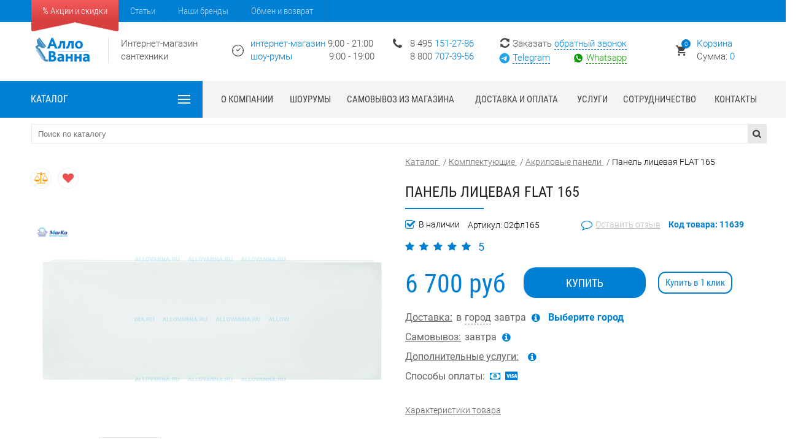

--- FILE ---
content_type: text/html; charset=utf-8
request_url: https://allovanna.ru/emarkets/komplektuyuwie/akrilovye_paneli/panel_licevaya_flat_165/
body_size: 26053
content:

<!DOCTYPE html>
<html lang="ru">
<head>
		<meta charset="utf-8" />
<meta name="viewport" content="width=device-width, initial-scale=1, maximum-scale=3">
<title>Панель лицевая FLAT 165 купить в Москве по низкой цене в интернет-магазине</title>

	<meta name="keywords" content="">

<meta name="cmsmagazine" content="b3e67d64959cad6d3bb3735a4f74d387" />
<meta name="yandex-verification" content="31cfa6c282e1613d" />
<meta name="yandex-verification" content="77a8f11eaea22de5" />
<link rel="icon" href="/favicon.ico" type="image/x-icon" />
<link rel="manifest" href="/manifest.json">
<meta name="theme-color" content="#017fd3">
<!--link rel="stylesheet" href="https://fonts.googleapis.com/css?family=Roboto+Condensed:300,400|Roboto:300,400,500,700,900&display=swap&subset=cyrillic"-->
<link rel="preconnect" href="https://fonts.googleapis.com">
<link rel="preconnect" href="https://fonts.gstatic.com" crossorigin>
<link href="https://fonts.googleapis.com/css2?family=Montserrat:wght@100..900&display=swap&subset=cyrillic" rel="stylesheet">
<link rel="canonical" href="https://allovanna.ru/emarkets/komplektuyuwie/akrilovye_paneli/panel_licevaya_flat_165/" />					<link rel="stylesheet" href="/templates/project_x/css/font-awesome.css?ver=1639138239" /><link rel="stylesheet" href="/templates/project_x/css/all_style.css?ver=1768220750" /><link rel="stylesheet" href="/templates/project_x/css/newm.css?ver=1715762907" />


	<meta content="Панель лицевая FLAT 165 - описание, фото, характеристики. Выгодные цены, оперативная доставка по Москве и гарантия качества. Звоните: 8-495-151-27-86" name="description">

	<meta property="og:type" content="website">
	<meta property="og:site_name" content="allovanna">
	<meta property="og:url" content="https://allovanna.ru/emarkets/komplektuyuwie/akrilovye_paneli/panel_licevaya_flat_165/">
	<meta property="og:title" content="Панель лицевая FLAT 165 купить в Москве по низкой цене в интернет-магазине">
	<meta property="og:description" content="Панель лицевая FLAT 165 - описание, фото, характеристики. Выгодные цены, оперативная доставка по Москве и гарантия качества. Звоните: 8-495-151-27-86">
	<meta property="og:image" content="https://allovanna.ru/images/logos/logo5.png">

	<script>var __cs = __cs || []; __cs.push(["setCsAccount", "DLVu2WA714Zdm5GpFnl0IsQ8YweBqUP3"]);</script>
<script async src="https://app.uiscom.ru/static/cs.min.js"></script>

	<!-- Yandex.Metrika counter -->
		<script>
		   (function(m,e,t,r,i,k,a){m[i]=m[i]||function(){(m[i].a=m[i].a||[]).push(arguments)};
		   m[i].l=1*new Date();
		   for (var j = 0; j < document.scripts.length; j++) {if (document.scripts[j].src === r) { return; }}
		   k=e.createElement(t),a=e.getElementsByTagName(t)[0],k.async=1,k.src=r,a.parentNode.insertBefore(k,a)})
		   (window, document, "script", "https://mc.yandex.ru/metrika/tag.js", "ym");

		   ym(22099256, "init", {
				clickmap:true,
				trackLinks:true,
				accurateTrackBounce:true,
				webvisor:true,
				ecommerce:"dataLayer"
		   });
		</script>
	<!-- /Yandex.Metrika counter -->
	</head>
<body id="inner_page" >


		
	<div class="fixed_mob_header">
		<div id="mob_header">
			<div id="mob_header_inner">
				<div id="mob_header_logo">
					<a href="/">
						<img src="/images/logos/logo5.png" alt="Интернет магазин сантехники АллоВанна" />
					</a>
				</div>
				<div id="mob_header_icons">
					<!--<div id="mob_tgl_info"><a></a></div>-->

					<div id="mob-feedback">
						<div id="mob-tel1">
							<a class="callibri_phone" href="tel:84951512786">8 495 <span>151-27-86</span></a>
						</div>
						<div id="mob-tg" class="callibri_phone1"><a href="https://t.me/+79154672539" target="_blank" rel="nofollow noopener">Telegram</a></div>
						<div id="mob-wa" class="callibri_phone1"><a href="https://wa.me/79154672539" target="_blank" rel="nofollow noopener">Whatsapp</a></div>
					</div>

					<div id="mob_compare"></div>
					<div id="mob_basket">
						<!--noindex--><a href="/emarket/cart/" rel="nofollow"><span class="aj_bskcnt">0</span></a><!--/noindex-->
					</div>
					<div id="mob_tgl_menu">
						<a>
							<div id="mob_tgl_menu_button">
								<div class="mob_tgl_line" id="mob_tgl_line1"></div>
								<div class="mob_tgl_line" id="mob_tgl_line2"></div>
								<div class="mob_tgl_line" id="mob_tgl_line3"></div>
							</div>
						</a>
					</div>
				</div>
			</div>
			<div id="mob_header_info">
				<div id="mob_header_info_top">
					<div id="mob_header_info_phones">
						<a class="callibri_phone" href="tel:84951512786">8 495 <span>151-27-86</span></a><br/>
						<a class="callibri_phone" href="tel:88007073956">8 800 <span>707-39-56</span></a>
					</div>
					<div id="mob_header_info_timeworks"><div class="mob_header_info_timemain"><span>интернет-магазин</span> 9:00 - 21:00<br><span>шоу-рум </span> 9:00 - 19:00*</div><div class="mob_header_info_more">Шоу-рум<br>Пн-Сб 9:00 - 19:00<br>Вс 9:00 - 18:00</div></div>
				</div>
				<div id="mob_header_info_call">Заказать <a class="showform" data-formid="141" data-toid="421" data-title="Обратная связь">обратный звонок</a></div>
			</div>
		</div>
		<div id="mob_blue_wrapper">
			<div id="mob_blue_inner">
				<div id="mob_blue_left">
					<a>
						<div id="mob_blue_left_title">Каталог</div>
						<div id="mob_blue_left_tgl">
							<div class="mob_blue_tgl_line" id="mob_blue_tgl_line1"></div>
							<div class="mob_blue_tgl_line" id="mob_blue_tgl_line2"></div>
							<div class="mob_blue_tgl_line" id="mob_blue_tgl_line3"></div>
						</div>
					</a>
				</div>
				<div id="mob_blue_right" class="fsmart_search_outer">
					<form action="/search/search_do/" method="get" class="fsmart_search">
						<input type="text" class="search_input" name="search_string" placeholder="Поиск по каталогу">
						<input type="submit" value="" class="search_but" name="button_search">
					</form>
					<!--div class="fsmart_search_result"></div-->
				</div>
			</div>
		</div>
	</div>

<div id="mobile_bg"></div>

<div id="mobile_menu">
	<div id="mobile_menu_inner">
		<div id="mobile_menu_search" class="fsmart_search_outer">
			<form action="/search/search_do/" method="get" class="fsmart_search">
				<input type="text" class="search_input" name="search_string" placeholder="Поиск по каталогу">
				<input type="submit" value="" class="search_but" name="button_search">
			</form>
			<!--div class="fsmart_search_result"></div-->
		</div>
		<div id="mobile_nav">
						<div id="main_left_menu">
				
			<ul>
							<li class="id2311 active">
										<a href="/emarkets/komplektuyuwie/" data-cntitems="1659">Комплектующие</a>
					
																		<ul>
																										<li class="idlvl211661">
										<a href="/emarkets/komplektuyuwie/gidromassazhnye_sistemy/" data-cntitems="4">Гидромассажные системы</a>
																			</li>
																										<li class="idlvl24619">
										<a href="/emarkets/komplektuyuwie/karniz_dlya_vannoj_komnaty/" data-cntitems="10">Карниз для ванной комнаты</a>
																			</li>
																										<li class="idlvl22894">
										<a href="/emarkets/komplektuyuwie/podgolovniki/" data-cntitems="27">Подголовники</a>
																			</li>
																										<li class="idlvl24014">
										<a href="/emarkets/komplektuyuwie/komplektuyuwie_dlya_santehniki/" data-cntitems="532">Комплектующие для сантехники</a>
																			</li>
																										<li class="idlvl24780">
										<a href="/emarkets/komplektuyuwie/kryshki_dlya_unitazov/" data-cntitems="108">Крышки для унитазов</a>
																			</li>
																										<li class="idlvl211815">
										<a href="/emarkets/komplektuyuwie/komplektuyuwie_dlya_polotencesushitelej/" data-cntitems="19">Комплектующие для полотенцесушителей</a>
																			</li>
																										<li class="idlvl212927 active">
										<a href="/emarkets/komplektuyuwie/akrilovye_paneli/" data-cntitems="678">Акриловые панели</a>
																			</li>
																										<li class="idlvl214238">
										<a href="/emarkets/komplektuyuwie/knopki_dlya_instalyacij/" data-cntitems="147">Кнопки для инсталляций</a>
																			</li>
																										<li class="idlvl240079">
										<a href="/emarkets/komplektuyuwie/revizionnye_lyuki/" data-cntitems="112">Ревизионные люки</a>
																			</li>
																										<li class="idlvl24581">
										<a href="/emarkets/komplektuyuwie/shumopoglowayuwie_nakladki/" data-cntitems="2">Шумопоглощающие накладки</a>
																			</li>
															</ul>
															</li>
					</ul>
				<div class="group_other">
			<div class="group_other_toggle"><a>Другие категории</a></div>
			<div class="group_other_block">
				<ul>
											<li class="id686">
														<a href="/emarkets/vanny/" data-cntitems="2503">Ванны</a>
						</li>
											<li class="id691">
														<a href="/emarkets/unitazy/" data-cntitems="873">Унитазы</a>
						</li>
											<li class="id714">
														<a href="/emarkets/sistema_installyacii/" data-cntitems="60">Системы инсталляции</a>
						</li>
											<li class="id689">
														<a href="/emarkets/mebel_dlya_vannoj/" data-cntitems="7258">Мебель для ванной</a>
						</li>
											<li class="id692">
														<a href="/emarkets/rakoviny/" data-cntitems="1227">Раковины</a>
						</li>
											<li class="id690">
														<a href="/emarkets/dushevye_kabiny/" data-cntitems="3349">Душевые</a>
						</li>
											<li class="id2582">
														<a href="/emarkets/dushevye_poddony/" data-cntitems="181">Поддоны душевые</a>
						</li>
											<li class="id694">
														<a href="/emarkets/smesiteli/" data-cntitems="5692">Смесители</a>
						</li>
											<li class="id693">
														<a href="/emarkets/bide/" data-cntitems="85">Биде</a>
						</li>
											<li class="id47772">
														<a href="/emarkets/slivy_i_sifony/" data-cntitems="549">Сливы и сифоны</a>
						</li>
											<li class="id688">
														<a href="/emarkets/ekrany_pod_vannu/" data-cntitems="130">Экраны под ванну</a>
						</li>
											<li class="id2315">
														<a href="/emarkets/polotencosushiteli/" data-cntitems="779">Полотенцесушители</a>
						</li>
											<li class="id42309">
														<a href="/emarkets/aksessuary/" data-cntitems="1195">Аксессуары</a>
						</li>
									</ul>
			</div>
		</div>
				</div>
		</div>
		<div id="mobile_info">
			<div id="mobile_info_basket" class="mobile_info_item"><!--noindex--><a href="/emarket/cart/" rel="nofollow">Корзина <span class="aj_bskcnt">0</span></a><!--/noindex--></div>
			<div id="mobile_info_phones" class="mobile_info_item">
				<a class="callibri_phone" href="tel:84951512786">8 495 151-27-86</a><br/>
				<a class="callibri_phone1" href="tel:88007073956">8 800 707-39-56</a>
			</div>
			<div id="mobile_info_call" class="mobile_info_item"><a class="showform" data-formid="141" data-toid="421" data-title="Обратная связь">Обратный звонок</a></div>
		</div>
	</div>
</div>

<div id="mobile_menu_active">
	<div id="mobile_menu_active_inner">
		<div id="mobile_menu_active_nav">
						<div id="main_left_menu_active">
				<ul>
																																										<li class="id2311 active">
								<a href="/emarkets/komplektuyuwie/" data-cntitems="1659">Комплектующие</a>
																										<ul>
																								<li class="id11661">
																				<a href="/emarkets/komplektuyuwie/gidromassazhnye_sistemy/" data-cntitems="4">Гидромассажные системы</a>
									</li>
																																<li class="id4619">
																				<a href="/emarkets/komplektuyuwie/karniz_dlya_vannoj_komnaty/" data-cntitems="10">Карниз для ванной комнаты</a>
									</li>
																																<li class="id2894">
																				<a href="/emarkets/komplektuyuwie/podgolovniki/" data-cntitems="27">Подголовники</a>
									</li>
																																<li class="id4014">
																				<a href="/emarkets/komplektuyuwie/komplektuyuwie_dlya_santehniki/" data-cntitems="532">Комплектующие для сантехники</a>
									</li>
																																<li class="id4780">
																				<a href="/emarkets/komplektuyuwie/kryshki_dlya_unitazov/" data-cntitems="108">Крышки для унитазов</a>
									</li>
																																<li class="id11815">
																				<a href="/emarkets/komplektuyuwie/komplektuyuwie_dlya_polotencesushitelej/" data-cntitems="19">Комплектующие для полотенцесушителей</a>
									</li>
																																<li class="id12927 active">
																				<a href="/emarkets/komplektuyuwie/akrilovye_paneli/" data-cntitems="678">Акриловые панели</a>
									</li>
																																<li class="id14238">
																				<a href="/emarkets/komplektuyuwie/knopki_dlya_instalyacij/" data-cntitems="147">Кнопки для инсталляций</a>
									</li>
																																<li class="id40079">
																				<a href="/emarkets/komplektuyuwie/revizionnye_lyuki/" data-cntitems="112">Ревизионные люки</a>
									</li>
																																<li class="id4581">
																				<a href="/emarkets/komplektuyuwie/shumopoglowayuwie_nakladki/" data-cntitems="2">Шумопоглощающие накладки</a>
									</li>
																					</ul>
												</li>
						</ul>


			</div>
		</div>
	</div>
</div>	<style>
.megamenu_left_footer{background:#eef8ff; padding:10px 20px; width:100%; position:relative; z-index:4; box-sizing:border-box; display:flex; justify-content:space-between; border-bottom:2px solid #daeffd;}
#megamenu_left_footer_search{position:relative; width:364px; margin-left:28px;}
#megamenu_left_footer_btns{display:flex; width:855px; justify-content:space-between;}
#megamenu_left_footer_btnsa{display:block; text-decoration:none; color:#000000; font-size:17px; padding:0 0 0 46px; background:#daeffd; border-radius:5px; line-height:45px; position:relative; width:200px;}
</style>
<div id="floatline_wrapper">
	<div id="floatline_area">
		<div id="floatline_topmenu">
			<div class="topmenu_catalog_content">
				<div class="topmenu_catalog_header">
					<div class="topmenu_catalog_header_title">Каталог</div>
					<div class="topmenu_catalog_header_title mob_show_title">Меню</div>
					<a class="topmenu_catalog_header_ico">
						<div class="topmenu_catalog_header_ico_inner">
							<div class="tmchi_item tmchi_1"></div>
							<div class="tmchi_item tmchi_2"></div>
							<div class="tmchi_item tmchi_3"></div>
						</div>
					</a>
				</div>
				<div id="megamenu_left_main_float" class="megamenu_support"></div>
			</div>
		</div>
		<div id="floatline_phone"><a class="callibri_phone" href="tel:84951512786"><strong>8 495 <span>151-27-86</span></strong></a></div>
		<div id="floatline_call"><a onclick="_gaq.push(['_trackEvent', 'obrz', 'clkn'])" class="showform" data-formid="141" data-toid="421" data-title="Обратная связь">обратный звонок</a></div>
		<div id="floatline_basket">
			<!--noindex--><a href="/emarket/cart/" rel="nofollow"><span class="aj_bskcnt">0</span></a><!--/noindex-->
		</div>
		<div id="floatline_search" class="fsmart_search_outer">
			<form action="/search/search_do/" method="get" class="fsmart_search">
				<input type="text" class="search_input" name="search_string" placeholder="Поиск по каталогу">
				<input type="submit" value="" class="search_but" name="button_search">
			</form>
			<!--div class="fsmart_search_result"></div-->
		</div>
		<div class="clear"></div>
	</div>
</div>

<div id="topline_wrapper">
	<div id="topline_area">
		<div id="topline_left">
			<!--noindex-->
			<a href="/tovary_po_akcii/" rel="nofollow" class="action">% Акции и скидки</a>
						<a href="/stati/" rel="nofollow">Статьи</a>
			<a href="/brendy/" rel="nofollow">Наши бренды</a>
			<!--noindex-->
			<a href="/obmen_i_vozvrat_tovara/">Обмен и возврат</a>
		</div>
		<div class="clear"></div>
	</div>
</div>
<!-- InfoBLock -->
	<header id="header_wrapper">
	<div id="header_area">
		<div id="header_left">
			<div id="header_left_img"><a href="/"><img src="/images/logos/logo5.png" alt="Интернет магазин сантехники АллоВанна" /></a></div>
			<div id="header_left_title">
									Интернет-магазин <br>сантехники							</div>
		</div>
		<div id="header_time" class="whtooltip"><span>интернет-магазин</span> 9:00 - 21:00<br><span style="margin-right: 56px;">шоу-румы </span> 9:00 - 19:00<br><span class="whtooltiptext"><b>Шоу-рум Котельники</b><br>Пн-Вс 9:00 - 19:00<br><b>Шоу-рум Москва</b><br>Пн-Вс 10:00 - 19:00</span></div>
		<div id="header_phones">
			<a  class="callibri_phone" href="tel:84951512786">8 495 <span>151-27-86</span></a><br/>
			<a class="callibri_phone1" href="tel:88007073956">8 800 <span>707-39-56</span></a>
		</div>
		<div id="header_feedback">
			<div id="header_call">Заказать <a class="showform" data-formid="141" data-toid="421" data-title="Обратная связь">обратный звонок</a></div>
			<div id="header_tg" class="callibri_phone1"><a href="https://t.me/+79154672539" target="_blank" rel="nofollow noopener" title="Написать в Telegram">Telegram</a></div>
			<div id="header_wa" class="callibri_phone1"><a href="https://wa.me/79154672539" target="_blank" rel="nofollow noopener" title="Написать в Whatsapp">Whatsapp</a></div>
			</div>
		<div id="header_basket">
			<!--noindex--><a href="/emarket/cart/" rel="nofollow"><div id="heder_basket_num" class="aj_bskcnt">0</div><span>Корзина</span><br/>Сумма: <span class="aj_bsksum">0</span></a><!--/noindex-->
		</div>
		<div class="clear"></div>
	</div>
		<!--div class="red_warning">
		Уважаемые покупатели!
	</div>
	<div class="top_warning_small">
		Сообщаем вам, что 5 мая 2024 г. магазин, склад и шоу-румы не работают. 
		В остальные дни мая график работы обычный.
	</div-->

</header>			<div id="megamenu_wrapper">
		<div id="megamenu_area">
			<div id="megamenu_left">
				<div id="megamenu_left_content">
					<div id="megamenu_left_title">
						<div id="megamenu_left_title_text">Каталог</div>
						<div id="megamenu_left_title_text_mob" class="mob_show_title">Меню</div>
						<a class="topmenu_catalog_header_ico">
							<div class="topmenu_catalog_header_ico_inner">
								<div class="tmchi_item tmchi_1"></div>
								<div class="tmchi_item tmchi_2"></div>
								<div class="tmchi_item tmchi_3"></div>
							</div>
						</a>
					</div>
					<div id="megamenu_left_main" class="megamenu_main">
						<div id="megamenu_left_footer">
							<div id="megamenu_left_footer_btns">
								<a href="/tovary_po_akcii/" class="ico_action">Акции и скидки</a>
								<a href="/ucenka/" class="ico_ucenka">Сантехника с уценкой</a>
								<!--a href="" class="ico_collection">Коллекции</a-->
								<a href="/brendy/" class="ico_brands">Бренды</a>
							</div>
							<div id="megamenu_left_footer_search">
								<form action="/search/search_do/" method="get">
									<input type="text" class="search_input" name="search_string" placeholder="Поиск по каталогу">
									<input type="submit" value="" class="search_but" name="button_search">
								</form>
							</div>
						</div>
						<nav><div class="megamenu_outer"><div class="megamenu_bgroup megamenu_level1"><div class="megamenu_bgroup_title id686"><a href="/emarkets/vanny/">Ванны<span>2503</span></a><i class="chevron"></i></div><div class="megamenu_bgroup_main id686"><div class="megamenu_group megamenu_group_flx megamenu_group_3cols"><div class="megamenu_col"><div class="megamenu_col_bigtitle"><div class="megamenu_col_bigtitle_name"><a href="/emarkets/vanny/chugunnye/">Чугунные</a><span>461</span></div></div><div class="megamenu_col_groups"><div class="megamenu_col_group"><div class="megamenu_col_group_title id3563280">Размеры</div><div class="megamenu_col_group_content flx_min_cols_4"><div class="megamenu_col_group_type_menu def_menu"><div class="megamenu_col_group_type_menu_item"><a href="/vanny_100x70/">100х70<span>6</span></a></div><div class="megamenu_col_group_type_menu_item"><a href="/vanny_120x70/">120х70<span>16</span></a></div><div class="megamenu_col_group_type_menu_item"><a href="/vanny_130x70/">130х70<span>10</span></a></div><div class="megamenu_col_group_type_menu_item"><a href="/vanny_140x70/">140х70<span>23</span></a></div><div class="megamenu_col_group_type_menu_item"><a href="/vanny_140x75/">140х75<span>4</span></a></div><div class="megamenu_col_group_type_menu_item"><a href="/vanny_150x70/">150х70<span>55</span></a></div><div class="megamenu_col_group_type_menu_item"><a href="/vanny_150x75/">150х75<span>18</span></a></div><div class="megamenu_col_group_type_menu_item"><a href="/vanny_150x80/">150х80<span>5</span></a></div><div class="megamenu_col_group_type_menu_item"><a href="/vanny_160x70/">160х70<span>29</span></a></div><div class="megamenu_col_group_type_menu_item"><a href="/vanny_160x75/">160х75<span>19</span></a></div><div class="megamenu_col_group_type_menu_item"><a href="/vanny_160h80/">160х80<span>6</span></a></div><div class="megamenu_col_group_type_menu_item"><a href="/vanny_165x70/">165х70<span>2</span></a></div><div class="megamenu_col_group_type_menu_item"><a href="/vanny_170x70/">170х70<span>69</span></a></div><div class="megamenu_col_group_type_menu_item"><a href="/vanny_170x75/">170х75<span>70</span></a></div><div class="megamenu_col_group_type_menu_item"><a href="/vanny_170x80/">170х80<span>40</span></a></div><div class="megamenu_col_group_type_menu_item"><a href="/vanny_170x85/">170х85<span>1</span></a></div><div class="megamenu_col_group_type_menu_item"><a href="/vanny_175x75/">175х75<span>10</span></a></div><div class="megamenu_col_group_type_menu_item"><a href="/vanny_180x75/">180х75<span>10</span></a></div><div class="megamenu_col_group_type_menu_item"><a href="/vanny_180x80/">180х80<span>51</span></a></div><div class="megamenu_col_group_type_menu_item"><a href="/vanny_180x85/">180х85<span>7</span></a></div><div class="megamenu_col_group_type_menu_item"><a href="/vanny_180x90/">180х90<span>1</span></a></div><div class="megamenu_col_group_type_menu_item"><a href="/vanny_200h85/">200х85<span>8</span></a></div></div></div></div><div class="megamenu_col_group"><div class="megamenu_col_group_title id4994">Бренды</div><div class="megamenu_col_group_content flx_min_cols_3"><div class="megamenu_col_group_type_menu"><div class="megamenu_col_group_type_menu_item"><a href="/emarkets/vanny/chugunnye/vanny_chugunnye_aqualux_italiyagonkong/">Aqualux<span>43</span></a></div><div class="megamenu_col_group_type_menu_item"><a href="/emarkets/vanny/chugunnye/vanny_artex_italiya_-_gonkong/">Artex<span>15</span></a></div><div class="megamenu_col_group_type_menu_item"><a href="/emarkets/vanny/chugunnye/azario_kitaj/">Azario<span>9</span></a></div><div class="megamenu_col_group_type_menu_item"><a href="/emarkets/vanny/chugunnye/finn_germaniya/">Finn<span>117</span></a></div><div class="megamenu_col_group_type_menu_item"><a href="/emarkets/vanny/chugunnye/vanny_goldman_italiya_gonkong/">Goldman<span>71</span></a></div><div class="megamenu_col_group_type_menu_item"><a href="/emarkets/vanny/chugunnye/vanny_jacob_delafon_franciya/">Jacob Delafon<span>46</span></a></div><div class="megamenu_col_group_type_menu_item"><a href="/emarkets/vanny/chugunnye/luxus/">Luxus<span>48</span></a></div><div class="megamenu_col_group_type_menu_item"><a href="/emarkets/vanny/chugunnye/maroni_italiya_-gonkong/">Maroni<span>20</span></a></div><div class="megamenu_col_group_type_menu_item"><a href="/emarkets/vanny/chugunnye/owl_shveciya/">Owl<span>16</span></a></div><div class="megamenu_col_group_type_menu_item"><a href="/emarkets/vanny/chugunnye/vanny_roca_ispaniya/">Roca<span>6</span></a></div><div class="megamenu_col_group_type_menu_item"><a href="/emarkets/vanny/chugunnye/selena_kitaj/">Selena<span>6</span></a></div><div class="megamenu_col_group_type_menu_item"><a href="/emarkets/vanny/chugunnye/kirov/">Киров<span>18</span></a></div><div class="megamenu_col_group_type_menu_item"><a href="/emarkets/vanny/chugunnye/novokuzneck/">Новокузнецк<span>42</span></a></div></div></div></div><div class="megamenu_col_group"><div class="megamenu_col_group_title id2706298">Типы</div><div class="megamenu_col_group_content flx_min_cols_2"><div class="megamenu_col_group_type_menu def_menu"><div class="megamenu_col_group_type_menu_item"><a href="/emarkets/vanny/chugunnye/bez_ruchek/">Без ручек<span>248</span></a></div><div class="megamenu_col_group_type_menu_item"><a href="/emarkets/vanny/chugunnye/s_ruchkami/">С ручками<span>208</span></a></div><div class="megamenu_col_group_type_menu_item"><a href="/emarkets/vanny/chugunnye/s_antiskolzheniem/">С антискольжением<span>77</span></a></div><div class="megamenu_col_group_type_menu_item"><a href="/emarkets/vanny/chugunnye/bez_antiskolzheniya/">Без антискольжения<span>364</span></a></div></div></div></div></div><div class="megamenu_col_bigtitle"><div class="megamenu_col_bigtitle_name"><a href="/emarkets/vanny/vanny_iz_litievogo_mramora/">Из литьевого мрамора</a><span>485</span></div></div><div class="megamenu_col_groups"><div class="megamenu_col_group"><div class="megamenu_col_group_title id41093">Бренды</div><div class="megamenu_col_group_content flx_min_cols_3"><div class="megamenu_col_group_type_menu"><div class="megamenu_col_group_type_menu_item"><a href="/emarkets/vanny/vanny_iz_litievogo_mramora/abber/">Abber<span>38</span></a></div><div class="megamenu_col_group_type_menu_item"><a href="/emarkets/vanny/vanny_iz_litievogo_mramora/astra-form/">Astra-Form<span>20</span></a></div><div class="megamenu_col_group_type_menu_item"><a href="/emarkets/vanny/vanny_iz_litievogo_mramora/castone/">Castone<span>17</span></a></div><div class="megamenu_col_group_type_menu_item"><a href="/emarkets/vanny/vanny_iz_litievogo_mramora/edissrussia/">Ediss-Russia<span>22</span></a></div><div class="megamenu_col_group_type_menu_item"><a href="/emarkets/vanny/vanny_iz_litievogo_mramora/jacob-delafon/">Jacob Delafon<span>3</span></a></div><div class="megamenu_col_group_type_menu_item"><a href="/emarkets/vanny/vanny_iz_litievogo_mramora/luxus/">Luxus<span>53</span></a></div><div class="megamenu_col_group_type_menu_item"><a href="/emarkets/vanny/vanny_iz_litievogo_mramora/marmo_bagno/">Marmo Bagno<span>50</span></a></div><div class="megamenu_col_group_type_menu_item"><a href="/emarkets/vanny/vanny_iz_litievogo_mramora/riho/">Riho<span>9</span></a></div><div class="megamenu_col_group_type_menu_item"><a href="/emarkets/vanny/vanny_iz_litievogo_mramora/salini/">Salini<span>129</span></a></div><div class="megamenu_col_group_type_menu_item"><a href="/emarkets/vanny/vanny_iz_litievogo_mramora/fema/">Фэма<span>55</span></a></div><div class="megamenu_col_group_type_menu_item"><a href="/emarkets/vanny/vanny_iz_litievogo_mramora/estet/">Эстет<span>89</span></a></div></div></div></div><div class="megamenu_col_group"><div class="megamenu_col_group_title id18311634">Размеры</div><div class="megamenu_col_group_content flx_min_cols_3"><div class="megamenu_col_group_type_menu def_menu"><div class="megamenu_col_group_type_menu_item"><a href="/emarkets/vanny/vanny_iz_litievogo_mramora/150x70/">150х70<span>14</span></a></div><div class="megamenu_col_group_type_menu_item"><a href="/emarkets/vanny/vanny_iz_litievogo_mramora/150x75/">150х75<span>10</span></a></div><div class="megamenu_col_group_type_menu_item"><a href="/emarkets/vanny/vanny_iz_litievogo_mramora/160x70/">160х70<span>25</span></a></div><div class="megamenu_col_group_type_menu_item"><a href="/emarkets/vanny/vanny_iz_litievogo_mramora/160x75/">160х75<span>4</span></a></div><div class="megamenu_col_group_type_menu_item"><a href="/emarkets/vanny/vanny_iz_litievogo_mramora/160x80/">160х80<span>9</span></a></div><div class="megamenu_col_group_type_menu_item"><a href="/emarkets/vanny/vanny_iz_litievogo_mramora/165x70/">165х70<span>4</span></a></div><div class="megamenu_col_group_type_menu_item"><a href="/emarkets/vanny/vanny_iz_litievogo_mramora/170x70/">170х70<span>44</span></a></div><div class="megamenu_col_group_type_menu_item"><a href="/emarkets/vanny/vanny_iz_litievogo_mramora/170x75/">170х75<span>72</span></a></div><div class="megamenu_col_group_type_menu_item"><a href="/emarkets/vanny/vanny_iz_litievogo_mramora/170x80/">170х80<span>55</span></a></div><div class="megamenu_col_group_type_menu_item"><a href="/emarkets/vanny/vanny_iz_litievogo_mramora/180x70/">180х70<span>12</span></a></div><div class="megamenu_col_group_type_menu_item"><a href="/emarkets/vanny/vanny_iz_litievogo_mramora/180x75/">180х75<span>11</span></a></div><div class="megamenu_col_group_type_menu_item"><a href="/emarkets/vanny/vanny_iz_litievogo_mramora/180x80/">180х80<span>57</span></a></div><div class="megamenu_col_group_type_menu_item"><a href="/emarkets/vanny/vanny_iz_litievogo_mramora/180x85/">180х85<span>2</span></a></div><div class="megamenu_col_group_type_menu_item"><a href="/emarkets/vanny/vanny_iz_litievogo_mramora/190x90/">190х90<span>8</span></a></div></div></div></div></div></div><div class="megamenu_col"><div class="megamenu_col_bigtitle"><div class="megamenu_col_bigtitle_name"><a href="/emarkets/vanny/akrilovye/">Акриловые и квариловые</a><span>1392</span></div></div><div class="megamenu_col_groups"><div class="megamenu_col_group"><div class="megamenu_col_group_title id7702153">Размеры</div><div class="megamenu_col_group_content flx_min_cols_3"><div class="megamenu_col_group_type_menu def_menu"><div class="megamenu_col_group_type_menu_item"><a href="/emarkets/vanny/akrilovye/140x70/">140x70<span>19</span></a></div><div class="megamenu_col_group_type_menu_item"><a href="/emarkets/vanny/akrilovye/140x90/">140х90<span>4</span></a></div><div class="megamenu_col_group_type_menu_item"><a href="/emarkets/vanny/akrilovye/140x140/">140х140<span>12</span></a></div><div class="megamenu_col_group_type_menu_item"><a href="/emarkets/vanny/akrilovye/145x145/">145х145<span>5</span></a></div><div class="megamenu_col_group_type_menu_item"><a href="/emarkets/vanny/akrilovye/150x70/">150х70<span>69</span></a></div><div class="megamenu_col_group_type_menu_item"><a href="/emarkets/vanny/akrilovye/150x75/">150х75<span>27</span></a></div><div class="megamenu_col_group_type_menu_item"><a href="/emarkets/vanny/akrilovye/150x90/">150х90<span>14</span></a></div><div class="megamenu_col_group_type_menu_item"><a href="/emarkets/vanny/akrilovye/150x100/">150х100<span>25</span></a></div><div class="megamenu_col_group_type_menu_item"><a href="/emarkets/vanny/akrilovye/150x150/">150х150<span>33</span></a></div><div class="megamenu_col_group_type_menu_item"><a href="/emarkets/vanny/akrilovye/160x70/">160х70<span>53</span></a></div><div class="megamenu_col_group_type_menu_item"><a href="/emarkets/vanny/akrilovye/160x75/">160х75<span>39</span></a></div><div class="megamenu_col_group_type_menu_item"><a href="/emarkets/vanny/akrilovye/160x100/">160х100<span>15</span></a></div><div class="megamenu_col_group_type_menu_item"><a href="/emarkets/vanny/akrilovye/165x80/">165х80<span>2</span></a></div><div class="megamenu_col_group_type_menu_item"><a href="/emarkets/vanny/akrilovye/170x70/">170х70<span>81</span></a></div><div class="megamenu_col_group_type_menu_item"><a href="/emarkets/vanny/akrilovye/170x75/">170х75<span>133</span></a></div><div class="megamenu_col_group_type_menu_item"><a href="/emarkets/vanny/akrilovye/170x80/">170х80<span>102</span></a></div><div class="megamenu_col_group_type_menu_item"><a href="/emarkets/vanny/akrilovye/170x90/">170х90<span>9</span></a></div><div class="megamenu_col_group_type_menu_item"><a href="/emarkets/vanny/akrilovye/175x75/">175х75<span>2</span></a></div><div class="megamenu_col_group_type_menu_item"><a href="/emarkets/vanny/akrilovye/180x80/">180х80<span>119</span></a></div><div class="megamenu_col_group_type_menu_item"><a href="/emarkets/vanny/akrilovye/190x90/">190х90<span>27</span></a></div></div></div></div><div class="megamenu_col_group"><div class="megamenu_col_group_title id4399">Бренды</div><div class="megamenu_col_group_content flx_min_cols_3"><div class="megamenu_col_group_type_menu"><div class="megamenu_col_group_type_menu_item"><a href="/emarkets/vanny/akrilovye/1marka/">1Marka<span>47</span></a></div><div class="megamenu_col_group_type_menu_item"><a href="/emarkets/vanny/akrilovye/abber/">Abber<span>126</span></a></div><div class="megamenu_col_group_type_menu_item"><a href="/emarkets/vanny/akrilovye/alba_spa/">Alba Spa<span>36</span></a></div><div class="megamenu_col_group_type_menu_item"><a href="/emarkets/vanny/akrilovye/ampm/">AM.PM<span>22</span></a></div><div class="megamenu_col_group_type_menu_item"><a href="/emarkets/vanny/akrilovye/aquanet/">Aquanet<span>52</span></a></div><div class="megamenu_col_group_type_menu_item"><a href="/emarkets/vanny/akrilovye/aquatek/">Aquatek<span>86</span></a></div><div class="megamenu_col_group_type_menu_item"><a href="/emarkets/vanny/akrilovye/art-max/">Art &amp; Max<span>20</span></a></div><div class="megamenu_col_group_type_menu_item"><a href="/emarkets/vanny/akrilovye/azario/">Azario<span>1</span></a></div><div class="megamenu_col_group_type_menu_item"><a href="/emarkets/vanny/akrilovye/bas/">BAS<span>44</span></a></div><div class="megamenu_col_group_type_menu_item"><a href="/emarkets/vanny/akrilovye/belbagno/">BelBagno<span>82</span></a></div><div class="megamenu_col_group_type_menu_item"><a href="/emarkets/vanny/akrilovye/cersanit/">Cersanit<span>24</span></a></div><div class="megamenu_col_group_type_menu_item"><a href="/emarkets/vanny/akrilovye/cerutti/">Cerutti<span>35</span></a></div><div class="megamenu_col_group_type_menu_item"><a href="/emarkets/vanny/akrilovye/cezares/">Cezares<span>49</span></a></div><div class="megamenu_col_group_type_menu_item"><a href="/emarkets/vanny/akrilovye/creto/">Creto<span>3</span></a></div><div class="megamenu_col_group_type_menu_item"><a href="/emarkets/vanny/akrilovye/finn/">Finn<span>4</span></a></div><div class="megamenu_col_group_type_menu_item"><a href="/emarkets/vanny/akrilovye/excellent/">Excellent<span>61</span></a></div><div class="megamenu_col_group_type_menu_item"><a href="/emarkets/vanny/akrilovye/gemy/">Gemy<span>98</span></a></div><div class="megamenu_col_group_type_menu_item"><a href="/emarkets/vanny/akrilovye/grossman/">Grossman<span>12</span></a></div><div class="megamenu_col_group_type_menu_item"><a href="/emarkets/vanny/akrilovye/jacob_delafon/">Jacob Delafon<span>50</span></a></div><div class="megamenu_col_group_type_menu_item"><a href="/emarkets/vanny/akrilovye/luxus/">Luxus<span>4</span></a></div><div class="megamenu_col_group_type_menu_item"><a href="/emarkets/vanny/akrilovye/oviva_zavod_universal/">Oviva<span>3</span></a></div><div class="megamenu_col_group_type_menu_item"><a href="/emarkets/vanny/akrilovye/radomir/">Radomir<span>112</span></a></div><div class="megamenu_col_group_type_menu_item"><a href="/emarkets/vanny/akrilovye/ravak/">Ravak<span>56</span></a></div><div class="megamenu_col_group_type_menu_item"><a href="/emarkets/vanny/akrilovye/riho/">Riho<span>162</span></a></div><div class="megamenu_col_group_type_menu_item"><a href="/emarkets/vanny/akrilovye/roca/">Roca<span>21</span></a></div><div class="megamenu_col_group_type_menu_item"><a href="/emarkets/vanny/akrilovye/santek/">Santek<span>26</span></a></div><div class="megamenu_col_group_type_menu_item"><a href="/emarkets/vanny/akrilovye/swedbe/">Swedbe<span>21</span></a></div><div class="megamenu_col_group_type_menu_item"><a href="/emarkets/vanny/akrilovye/triton/">Triton<span>24</span></a></div><div class="megamenu_col_group_type_menu_item"><a href="/emarkets/vanny/akrilovye/vagnerplast/">Vagnerplast<span>58</span></a></div><div class="megamenu_col_group_type_menu_item"><a href="/emarkets/vanny/akrilovye/villeroy-boch/">Villeroy &amp; Boch<span>12</span></a></div><div class="megamenu_col_group_type_menu_item"><a href="/emarkets/vanny/akrilovye/vincea/">Vincea<span>8</span></a></div><div class="megamenu_col_group_type_menu_item"><a href="/emarkets/vanny/akrilovye/vitra/">Vitra<span>5</span></a></div><div class="megamenu_col_group_type_menu_item"><a href="/emarkets/vanny/akrilovye/whitecross/">Whitecross<span>28</span></a></div></div></div></div><div class="megamenu_col_group"><div class="megamenu_col_group_title id2718647">Форма</div><div class="megamenu_col_group_content flx_min_cols_2"><div class="megamenu_col_group_type_menu def_menu"><div class="megamenu_col_group_type_menu_item"><a href="/emarkets/vanny/akrilovye/pryamougolnye/">Прямоугольные<span>625</span></a></div><div class="megamenu_col_group_type_menu_item"><a href="/emarkets/vanny/akrilovye/uglovye/">Угловые<span>163</span></a></div><div class="megamenu_col_group_type_menu_item"><a href="/emarkets/vanny/akrilovye/asimmetrichnye/">Асимметричные<span>299</span></a></div><div class="megamenu_col_group_type_menu_item"><a href="/emarkets/vanny/akrilovye/ovalnye/">Овальные<span>268</span></a></div><div class="megamenu_col_group_type_menu_item"><a href="/emarkets/vanny/akrilovye/polukruglye/">Полукруглые<span>41</span></a></div><div class="megamenu_col_group_type_menu_item"><a href="/emarkets/vanny/akrilovye/kruglye/">Круглые<span>22</span></a></div></div></div></div></div></div><div class="megamenu_col"><div class="megamenu_col_bigtitle"><div class="megamenu_col_bigtitle_name"><a href="/emarkets/vanny/stalnye_vanny/">Стальные</a><span>165</span></div></div><div class="megamenu_col_groups"><div class="megamenu_col_group"><div class="megamenu_col_group_title id7535737">Размеры</div><div class="megamenu_col_group_content flx_min_cols_2"><div class="megamenu_col_group_type_menu def_menu"><div class="megamenu_col_group_type_menu_item"><a href="/emarkets/vanny/stalnye_vanny/105x65/">105х65<span>1</span></a></div><div class="megamenu_col_group_type_menu_item"><a href="/emarkets/vanny/stalnye_vanny/105x70/">105x70<span>2</span></a></div><div class="megamenu_col_group_type_menu_item"><a href="/emarkets/vanny/stalnye_vanny/stalnye_vanny_120_h_70/">120x70<span>8</span></a></div><div class="megamenu_col_group_type_menu_item"><a href="/emarkets/vanny/stalnye_vanny/stalnye_vanny_130_h_70/">130х70<span>3</span></a></div><div class="megamenu_col_group_type_menu_item"><a href="/emarkets/vanny/stalnye_vanny/stalnye_vanny_140_h_70/">140х70<span>11</span></a></div><div class="megamenu_col_group_type_menu_item"><a href="/emarkets/vanny/stalnye_vanny/stalnye_vanny_150_h_70/">150х70<span>20</span></a></div><div class="megamenu_col_group_type_menu_item"><a href="/emarkets/vanny/stalnye_vanny/stalnye_vanny_150_h_75/">150х75<span>4</span></a></div><div class="megamenu_col_group_type_menu_item"><a href="/emarkets/vanny/stalnye_vanny/stalnye_vanny_160_h_70/">160х70<span>20</span></a></div><div class="megamenu_col_group_type_menu_item"><a href="/emarkets/vanny/stalnye_vanny/stalnye_vanny_160_h_75/">160х75<span>6</span></a></div><div class="megamenu_col_group_type_menu_item"><a href="/emarkets/vanny/stalnye_vanny/stalnye_vanny_170_h_70/">170х70<span>27</span></a></div><div class="megamenu_col_group_type_menu_item"><a href="/emarkets/vanny/stalnye_vanny/stalnye_vanny_170_h_73/">170х73<span>4</span></a></div><div class="megamenu_col_group_type_menu_item"><a href="/emarkets/vanny/stalnye_vanny/stalnye_vanny_170_h_75/">170х75<span>27</span></a></div><div class="megamenu_col_group_type_menu_item"><a href="/emarkets/vanny/stalnye_vanny/stalnye-vanny-170x80/">170х80<span>5</span></a></div><div class="megamenu_col_group_type_menu_item"><a href="/emarkets/vanny/stalnye_vanny/stalnye_vanny_175_h_75/">175х75<span>3</span></a></div><div class="megamenu_col_group_type_menu_item"><a href="/emarkets/vanny/stalnye_vanny/stalnye_vanny_180_h_80/">180х80<span>20</span></a></div><div class="megamenu_col_group_type_menu_item"><a href="/emarkets/vanny/stalnye_vanny/stalnye_vanny_190x80/">190x80<span>2</span></a></div><div class="megamenu_col_group_type_menu_item"><a href="/emarkets/vanny/stalnye_vanny/stalnye_vanny_190_h_90/">190х90<span>2</span></a></div></div></div></div><div class="megamenu_col_group"><div class="megamenu_col_group_title id703">Бренды</div><div class="megamenu_col_group_content flx_min_cols_2"><div class="megamenu_col_group_type_menu"><div class="megamenu_col_group_type_menu_item"><a href="/emarkets/vanny/stalnye_vanny/vanny_antika_rossiya/">Antika<span>6</span></a></div><div class="megamenu_col_group_type_menu_item"><a href="/emarkets/vanny/stalnye_vanny/aquart/">Aquart<span>1</span></a></div><div class="megamenu_col_group_type_menu_item"><a href="/emarkets/vanny/stalnye_vanny/vanny_bette_germaniya/">Bette<span>26</span></a></div><div class="megamenu_col_group_type_menu_item"><a href="/emarkets/vanny/stalnye_vanny/vanny_blb_portugaliya/">BLB<span>27</span></a></div><div class="megamenu_col_group_type_menu_item"><a href="/emarkets/vanny/stalnye_vanny/vanny_donna_vanna_ispaniya/">Donna Vanna<span>5</span></a></div><div class="megamenu_col_group_type_menu_item"><a href="/emarkets/vanny/stalnye_vanny/finn/">Finn<span>14</span></a></div><div class="megamenu_col_group_type_menu_item"><a href="/emarkets/vanny/stalnye_vanny/vanny_gala/">Gala<span>3</span></a></div><div class="megamenu_col_group_type_menu_item"><a href="/emarkets/vanny/stalnye_vanny/vanny_kaldewei/">Kaldewei<span>64</span></a></div><div class="megamenu_col_group_type_menu_item"><a href="/emarkets/vanny/stalnye_vanny/maroni_italiya-gonkong/">Maroni<span>1</span></a></div><div class="megamenu_col_group_type_menu_item"><a href="/emarkets/vanny/stalnye_vanny/vanny_reimar_rossiya/">Reimar<span>5</span></a></div><div class="megamenu_col_group_type_menu_item"><a href="/emarkets/vanny/stalnye_vanny/vanny_roca_ispaniya/">Roca<span>6</span></a></div><div class="megamenu_col_group_type_menu_item"><a href="/emarkets/vanny/stalnye_vanny/vanny_tevro_rossiya/">Tevro<span>3</span></a></div><div class="megamenu_col_group_type_menu_item"><a href="/emarkets/vanny/stalnye_vanny/white_wave/">White Wave<span>4</span></a></div></div></div></div><div class="megamenu_col_group"><div class="megamenu_col_group_title id2718640">Типы</div><div class="megamenu_col_group_content"><div class="megamenu_col_group_type_menu def_menu"><div class="megamenu_col_group_type_menu_item"><a href="/emarkets/vanny/stalnye_vanny/antiskolzyashie/">С антискольжением<span>14</span></a></div><div class="megamenu_col_group_type_menu_item"><a href="/emarkets/vanny/stalnye_vanny/bez_antiskolzheniya/">Без антискольжения<span>151</span></a></div></div></div></div></div></div></div></div></div><div class="megamenu_bgroup megamenu_level1"><div class="megamenu_bgroup_title id691"><a href="/emarkets/unitazy/">Унитазы<span>873</span></a><i class="chevron"></i></div><div class="megamenu_bgroup_main id691"><div class="megamenu_group megamenu_group_flx megamenu_group_3cols"><div class="megamenu_col"><div class="megamenu_col_groups"><div class="megamenu_col_group"><div class="megamenu_col_group_title id691">Бренды</div><div class="megamenu_col_group_content flx_min_cols_3"><div class="megamenu_col_group_type_menu"><div class="megamenu_col_group_type_menu_item"><a href="/emarkets/unitazy/abber/">Abber<span>10</span></a></div><div class="megamenu_col_group_type_menu_item"><a href="/emarkets/unitazy/abelsberg/">Abelsberg<span>3</span></a></div><div class="megamenu_col_group_type_menu_item"><a href="/emarkets/unitazy/unitazy_ampm/">AM.PM<span>10</span></a></div><div class="megamenu_col_group_type_menu_item"><a href="/emarkets/unitazy/aquanet/">Aquanet<span>28</span></a></div><div class="megamenu_col_group_type_menu_item"><a href="/emarkets/unitazy/aquatek/">Aquatek<span>66</span></a></div><div class="megamenu_col_group_type_menu_item"><a href="/emarkets/unitazy/art-max/">Art & Max<span>10</span></a></div><div class="megamenu_col_group_type_menu_item"><a href="/emarkets/unitazy/unitazy_azario/">Azario<span>12</span></a></div><div class="megamenu_col_group_type_menu_item"><a href="/emarkets/unitazy/unitazy_belbagno/">BelBagno<span>109</span></a></div><div class="megamenu_col_group_type_menu_item"><a href="/emarkets/unitazy/ceramalux/">CeramaLux<span>12</span></a></div><div class="megamenu_col_group_type_menu_item"><a href="/emarkets/unitazy/ceramica-nova/">Ceramica Nova<span>35</span></a></div><div class="megamenu_col_group_type_menu_item"><a href="/emarkets/unitazy/unitazy_cersanit/">Cersanit<span>7</span></a></div><div class="megamenu_col_group_type_menu_item"><a href="/emarkets/unitazy/unitazy_cerutti_italiya/">Cerutti<span>14</span></a></div><div class="megamenu_col_group_type_menu_item"><a href="/emarkets/unitazy/charus/">Charus<span>15</span></a></div><div class="megamenu_col_group_type_menu_item"><a href="/emarkets/unitazy/creavit/">Creavit<span>12</span></a></div><div class="megamenu_col_group_type_menu_item"><a href="/emarkets/unitazy/creo_franciya/">Creo Ceramique<span>4</span></a></div><div class="megamenu_col_group_type_menu_item"><a href="/emarkets/unitazy/creto/">Creto<span>8</span></a></div><div class="megamenu_col_group_type_menu_item"><a href="/emarkets/unitazy/d-k/">D & K<span>10</span></a></div><div class="megamenu_col_group_type_menu_item"><a href="/emarkets/unitazy/emmy/">Emmy<span>5</span></a></div><div class="megamenu_col_group_type_menu_item"><a href="/emarkets/unitazy/grohe_germaniya/">Grohe<span>1</span></a></div><div class="megamenu_col_group_type_menu_item"><a href="/emarkets/unitazy/grossman_germaniya/">Grossman<span>13</span></a></div><div class="megamenu_col_group_type_menu_item"><a href="/emarkets/unitazy/unitazy_gustavsberg/">Gustavsberg<span>3</span></a></div><div class="megamenu_col_group_type_menu_item"><a href="/emarkets/unitazy/ideal_standard/">Ideal Standard<span>13</span></a></div><div class="megamenu_col_group_type_menu_item"><a href="/emarkets/unitazy/unitazy_iddis/">Iddis<span>4</span></a></div><div class="megamenu_col_group_type_menu_item"><a href="/emarkets/unitazy/unitazy_jacob_delafon_franciya/">Jacob Delafon<span>45</span></a></div><div class="megamenu_col_group_type_menu_item"><a href="/emarkets/unitazy/unitazy_jika_chehiya/">Jika<span>13</span></a></div><div class="megamenu_col_group_type_menu_item"><a href="/emarkets/unitazy/kerama_marazzi/">Kerama Marazzi<span>3</span></a></div><div class="megamenu_col_group_type_menu_item"><a href="/emarkets/unitazy/lemark/">Lemark<span>4</span></a></div><div class="megamenu_col_group_type_menu_item"><a href="/emarkets/unitazy/unitazy_norm/">Norm<span>10</span></a></div><div class="megamenu_col_group_type_menu_item"><a href="/emarkets/unitazy/opadiris/">Opadiris<span>20</span></a></div><div class="megamenu_col_group_type_menu_item"><a href="/emarkets/unitazy/owl_shveciya/">OWL<span>17</span></a></div><div class="megamenu_col_group_type_menu_item"><a href="/emarkets/unitazy/point/">Point<span>19</span></a></div><div class="megamenu_col_group_type_menu_item"><a href="/emarkets/unitazy/prato/">Prato<span>10</span></a></div><div class="megamenu_col_group_type_menu_item"><a href="/emarkets/unitazy/unitazy_roca_ispaniya/">Roca<span>34</span></a></div><div class="megamenu_col_group_type_menu_item"><a href="/emarkets/unitazy/unitazy_rosa_rossiya1/">Rosa<span>16</span></a></div><div class="megamenu_col_group_type_menu_item"><a href="/emarkets/unitazy/unitazy_sanita/">Sanita<span>19</span></a></div><div class="megamenu_col_group_type_menu_item"><a href="/emarkets/unitazy/sanita_luxe_rossiya/">Sanita Luxe<span>24</span></a></div><div class="megamenu_col_group_type_menu_item"><a href="/emarkets/unitazy/unitazy_santek/">Santek<span>24</span></a></div><div class="megamenu_col_group_type_menu_item"><a href="/emarkets/unitazy/unitazy_rossiya_santeri/">Santeri<span>12</span></a></div><div class="megamenu_col_group_type_menu_item"><a href="/emarkets/unitazy/unitazy_timo/">Timo<span>1</span></a></div><div class="megamenu_col_group_type_menu_item"><a href="/emarkets/unitazy/villeroy-boch/">Villeroy & Boch<span>5</span></a></div><div class="megamenu_col_group_type_menu_item"><a href="/emarkets/unitazy/vincea/">Vincea<span>13</span></a></div><div class="megamenu_col_group_type_menu_item"><a href="/emarkets/unitazy/vitra_turciya/">Vitra<span>16</span></a></div><div class="megamenu_col_group_type_menu_item"><a href="/emarkets/unitazy/oskolskaya_keramika/">Оскольская керамика<span>10</span></a></div></div></div></div><div class="megamenu_col_group"><div class="megamenu_col_group_title id2738501">Страны</div><div class="megamenu_col_group_content flx_min_cols_2"><div class="megamenu_col_group_type_menu def_menu"><div class="megamenu_col_group_type_menu_item"><a href="/emarkets/unitazy/unitazy-belgiya/">Бельгия<span>11</span></a></div><div class="megamenu_col_group_type_menu_item"><a href="/emarkets/unitazy/unitazy-germaniya/">Германия<span>90</span></a></div><div class="megamenu_col_group_type_menu_item"><a href="/emarkets/unitazy/unitazy-ispaniya/">Испания<span>59</span></a></div><div class="megamenu_col_group_type_menu_item"><a href="/emarkets/unitazy/unitazy-italiya/">Италия<span>179</span></a></div><div class="megamenu_col_group_type_menu_item"><a href="/emarkets/unitazy/unitazy-polsha/">Польша<span>11</span></a></div><div class="megamenu_col_group_type_menu_item"><a href="/emarkets/unitazy/unitazy-rossiya/">Россия<span>364</span></a></div><div class="megamenu_col_group_type_menu_item"><a href="/emarkets/unitazy/unitazy-turciya/">Турция<span>29</span></a></div><div class="megamenu_col_group_type_menu_item"><a href="/emarkets/unitazy/unitazy-finlyandiya/">Финляндия<span>1</span></a></div><div class="megamenu_col_group_type_menu_item"><a href="/emarkets/unitazy/unitazy-franciya/">Франция<span>55</span></a></div><div class="megamenu_col_group_type_menu_item"><a href="/emarkets/unitazy/unitazy-chekhiya/">Чехия<span>14</span></a></div><div class="megamenu_col_group_type_menu_item"><a href="/emarkets/unitazy/unitazy-shveciya/">Швеция<span>23</span></a></div></div></div></div></div></div><div class="megamenu_col"><div class="megamenu_col_groups"><div class="megamenu_col_group"><div class="megamenu_col_group_title id8185221">Готовые решения</div><div class="megamenu_col_group_content"><div class="megamenu_col_group_type_menu def_menu"><div class="megamenu_col_group_type_menu_item"><a href="/emarkets/unitazy/gotovye_resheniya/s-podvesnim-unitazom/">Подвесные с инсталляцией<span>145</span></a></div><div class="megamenu_col_group_type_menu_item"><a href="/emarkets/unitazy/gotovye_resheniya/s-pristavnim-unitazom/">Приставные с бачком скрытого монтажа<span>9</span></a></div></div></div></div><div class="megamenu_col_group"><div class="megamenu_col_group_title id2719219">Тип установки</div><div class="megamenu_col_group_content"><div class="megamenu_col_group_type_menu def_menu"><div class="megamenu_col_group_type_menu_item"><a href="/emarkets/unitazy/unitaz-napolnyj/">Напольные<span>305</span></a></div><div class="megamenu_col_group_type_menu_item"><a href="/emarkets/unitazy/podvesnoj-unitaz/">Подвесные<span>531</span></a></div><div class="megamenu_col_group_type_menu_item"><a href="/emarkets/unitazy/pristavnoj-unitaz/">Приставные<span>41</span></a></div></div></div></div><div class="megamenu_col_group"><div class="megamenu_col_group_title id2719201">Выпуск</div><div class="megamenu_col_group_content"><div class="megamenu_col_group_type_menu def_menu"><div class="megamenu_col_group_type_menu_item"><a href="/emarkets/unitazy/unitaz-s-kosym-vypuskom/">Косой<span>68</span></a></div><div class="megamenu_col_group_type_menu_item"><a href="/emarkets/unitazy/unitaz-s-vertikalnym-vypuskom-v-pol/">Вертикальный<span>5</span></a></div><div class="megamenu_col_group_type_menu_item"><a href="/emarkets/unitazy/unitaz-s-gorizontalnym-vypuskom/">Горизонтальный<span>674</span></a></div><div class="megamenu_col_group_type_menu_item"><a href="/emarkets/unitazy/unitaz-s-universalnym-vypuskom/">Универсальный<span>58</span></a></div></div></div></div><div class="megamenu_col_group"><div class="megamenu_col_group_title id2719208">Вид</div><div class="megamenu_col_group_content"><div class="megamenu_col_group_type_menu def_menu"><div class="megamenu_col_group_type_menu_item"><a href="/emarkets/unitazy/unitaz-s-installjaciej/">С инсталляцией<span>56</span></a></div><div class="megamenu_col_group_type_menu_item"><a href="/emarkets/unitazy/bezobodkovyj-unitaz/">Безободковый<span>604</span></a></div><div class="megamenu_col_group_type_menu_item"><a href="/emarkets/unitazy/uglovie/">Угловой<span>3</span></a></div><div class="megamenu_col_group_type_menu_item"><a href="/emarkets/unitazy/pissuary/">Писсуар<span>5</span></a></div><div class="megamenu_col_group_type_menu_item"><a href="/emarkets/unitazy/unitaz-kompakt/">Компакт<span>177</span></a></div><div class="megamenu_col_group_type_menu_item"><a href="/emarkets/unitazy/unitaz-monoblok/">Моноблок<span>877</span></a></div><div class="megamenu_col_group_type_menu_item"><a href="/emarkets/unitazy/compaktny/">Компактный<span>877</span></a></div></div></div></div></div></div><div class="megamenu_col"><div class="megamenu_col_groups"><div class="megamenu_col_group"><div class="megamenu_col_group_title id2719228">Чаша</div><div class="megamenu_col_group_content"><div class="megamenu_col_group_type_menu def_menu"><div class="megamenu_col_group_type_menu_item"><a href="/emarkets/unitazy/voronkoobraznyi/">Воронкообразная<span>877</span></a></div><div class="megamenu_col_group_type_menu_item"><a href="/emarkets/unitazy/kozyrkovy/">Козырьковая<span>877</span></a></div><div class="megamenu_col_group_type_menu_item"><a href="/emarkets/unitazy/s-polochkoi/">С полочкой<span>877</span></a></div><div class="megamenu_col_group_type_menu_item"><a href="/emarkets/unitazy/tarelchyataya/">Тарельчатая<span>877</span></a></div></div></div></div><div class="megamenu_col_group"><div class="megamenu_col_group_title id2719231">Дополнительные функции</div><div class="megamenu_col_group_content"><div class="megamenu_col_group_type_menu def_menu"><div class="megamenu_col_group_type_menu_item"><a href="/emarkets/unitazy/cvetnie/">Цветные<span>59</span></a></div><div class="megamenu_col_group_type_menu_item"><a href="/emarkets/unitazy/econom/">Эконом<span>263</span></a></div><div class="megamenu_col_group_type_menu_item"><a href="/emarkets/unitazy/antivsplesk/">Антивсплеск<span>692</span></a></div><div class="megamenu_col_group_type_menu_item"><a href="/emarkets/unitazy/unitaz-s-mikroliftom/">С микролифтом<span>40</span></a></div><div class="megamenu_col_group_type_menu_item"><a href="/emarkets/unitazy/s_bide/">С функцией биде<span>11</span></a></div></div></div></div><div class="megamenu_col_group"><div class="megamenu_col_group_title id2719232">Ценовой диапазон</div><div class="megamenu_col_group_content"><div class="megamenu_col_group_type_menu def_menu"><div class="megamenu_col_group_type_menu_item"><a href="/emarkets/unitazy/do-4000/">До 4000<span>2</span></a></div><div class="megamenu_col_group_type_menu_item"><a href="/emarkets/unitazy/ot-4000-do-7000/">От 4000 до 7000<span>30</span></a></div><div class="megamenu_col_group_type_menu_item"><a href="/emarkets/unitazy/ot-7000-do-9000/">От 7000 до 9000<span>52</span></a></div><div class="megamenu_col_group_type_menu_item"><a href="/emarkets/unitazy/ot-9000-do-15000/">От 9000 до 15000<span>183</span></a></div><div class="megamenu_col_group_type_menu_item"><a href="/emarkets/unitazy/ot-15000/">От 15000<span>614</span></a></div></div></div></div></div></div></div></div></div><div class="megamenu_bgroup megamenu_level1 wright_img"><div class="megamenu_bgroup_title id714"><a href="/emarkets/sistema_installyacii/">Системы инсталляции<span>60</span></a><i class="chevron"></i></div><div class="megamenu_bgroup_main id714"><div class="megamenu_group megamenu_group_flx megamenu_group_3cols"><div class="megamenu_col"><div class="megamenu_col_groups"><div class="megamenu_col_group"><div class="megamenu_col_group_title id714">Бренды</div><div class="megamenu_col_group_content"><div class="megamenu_col_group_type_menu"><div class="megamenu_col_group_type_menu_item"><a href="/emarkets/sistema_installyacii/ampm_germaniya/">AM.PM<span>1</span></a></div><div class="megamenu_col_group_type_menu_item"><a href="/emarkets/sistema_installyacii/aquatek/">Aquatek<span>11</span></a></div><div class="megamenu_col_group_type_menu_item"><a href="/emarkets/sistema_installyacii/belbagno/">BelBagno<span>3</span></a></div><div class="megamenu_col_group_type_menu_item"><a href="/emarkets/sistema_installyacii/cersanit_polsha/">Cersanit<span>3</span></a></div><div class="megamenu_col_group_type_menu_item"><a href="/emarkets/sistema_installyacii/charus/">Charus<span>4</span></a></div><div class="megamenu_col_group_type_menu_item"><a href="/emarkets/sistema_installyacii/dk/">D&K<span>1</span></a></div><div class="megamenu_col_group_type_menu_item"><a href="/emarkets/sistema_installyacii/geberit_shvejcariya/">Geberit<span>3</span></a></div><div class="megamenu_col_group_type_menu_item"><a href="/emarkets/sistema_installyacii/grohe_germaniya/">Grohe<span>12</span></a></div><div class="megamenu_col_group_type_menu_item"><a href="/emarkets/sistema_installyacii/roca_ispaniya/">Roca<span>6</span></a></div><div class="megamenu_col_group_type_menu_item"><a href="/emarkets/sistema_installyacii/santek_rossiya/">Santek<span>2</span></a></div><div class="megamenu_col_group_type_menu_item"><a href="/emarkets/sistema_installyacii/tece/">Tece<span>9</span></a></div><div class="megamenu_col_group_type_menu_item"><a href="/emarkets/sistema_installyacii/viega_germaniya/">Viega<span>5</span></a></div></div></div></div><div class="megamenu_col_group"><div class="megamenu_col_group_title id2739576">Страны</div><div class="megamenu_col_group_content"><div class="megamenu_col_group_type_menu def_menu"><div class="megamenu_col_group_type_menu_item"><a href="/emarkets/sistema_installyacii/germaniya/">Германия<span>28</span></a></div><div class="megamenu_col_group_type_menu_item"><a href="/emarkets/sistema_installyacii/ispaniya/">Испания<span>6</span></a></div><div class="megamenu_col_group_type_menu_item"><a href="/emarkets/sistema_installyacii/polsha/">Польша<span>3</span></a></div><div class="megamenu_col_group_type_menu_item"><a href="/emarkets/sistema_installyacii/rossiya/">Россия<span>17</span></a></div><div class="megamenu_col_group_type_menu_item"><a href="/emarkets/sistema_installyacii/shvejcariya/">Швейцария<span>3</span></a></div></div></div></div></div></div><div class="megamenu_col"><div class="megamenu_col_groups"><div class="megamenu_col_group"><div class="megamenu_col_group_title id2738659">Тип инсталляции</div><div class="megamenu_col_group_content"><div class="megamenu_col_group_type_menu def_menu"><div class="megamenu_col_group_type_menu_item"><a href="/emarkets/sistema_installyacii/dlya_unitazov/">Для унитазов<span>41</span></a></div><div class="megamenu_col_group_type_menu_item"><a href="/emarkets/sistema_installyacii/dlya_bide/">Для биде<span>4</span></a></div><div class="megamenu_col_group_type_menu_item"><a href="/emarkets/sistema_installyacii/dlya_pissuarov/">Для писсуаров<span>2</span></a></div><div class="megamenu_col_group_type_menu_item"><a href="/emarkets/sistema_installyacii/dlya_rakovin/">Для раковин<span>1</span></a></div><div class="megamenu_col_group_type_menu_item"><a href="/emarkets/sistema_installyacii/bachki_skrytogo_montazha/">Бачки скрытого монтажа<span>1</span></a></div></div></div></div><div class="megamenu_col_group"><div class="megamenu_col_group_title id2739586">Тип установки</div><div class="megamenu_col_group_content"><div class="megamenu_col_group_type_menu def_menu"><div class="megamenu_col_group_type_menu_item"><a href="/emarkets/sistema_installyacii/napolnaya/">Напольный<span>19</span></a></div><div class="megamenu_col_group_type_menu_item"><a href="/emarkets/sistema_installyacii/podvesnaya/">Подвесной<span>10</span></a></div></div></div></div><div class="megamenu_col_group"><div class="megamenu_col_group_title id2738689">Вид монтажа</div><div class="megamenu_col_group_content"><div class="megamenu_col_group_type_menu def_menu"><div class="megamenu_col_group_type_menu_item"><a href="/emarkets/sistema_installyacii/v_kapitalnuyu_stenu/">К стене<span>47</span></a></div></div></div></div></div></div><div class="megamenu_col"><div class="megamenu_col_groups"><div class="megamenu_col_bigimg"><img src="/images/bigmenu/sistema_installyaciii_1.jpg" alt="" /></div></div></div></div></div></div><div class="megamenu_bgroup megamenu_level1 wright_img"><div class="megamenu_bgroup_title id689"><a href="/emarkets/mebel_dlya_vannoj/">Мебель для ванной<span>7258</span></a><i class="chevron"></i></div><div class="megamenu_bgroup_main id689"><div class="megamenu_group megamenu_group_flx megamenu_group_3cols"><div class="megamenu_col"><div class="megamenu_col_groups"><div class="megamenu_col_group"><div class="megamenu_col_group_title id2738990">Бренды</div><div class="megamenu_col_group_content flx_min_cols_2"><div class="megamenu_col_group_type_menu def_menu"><div class="megamenu_col_group_type_menu_item"><a href="/emarkets/mebel_dlya_vannoj/alavann/">Alavann<span>142</span></a></div><div class="megamenu_col_group_type_menu_item"><a href="/emarkets/mebel_dlya_vannoj/allen-brau/">Allen Brau<span>266</span></a></div><div class="megamenu_col_group_type_menu_item"><a href="/emarkets/mebel_dlya_vannoj/ampm/">AM.PM<span>103</span></a></div><div class="megamenu_col_group_type_menu_item"><a href="/emarkets/mebel_dlya_vannoj/aquanet/">Aquanet<span>561</span></a></div><div class="megamenu_col_group_type_menu_item"><a href="/emarkets/mebel_dlya_vannoj/aqwella/">Aqwella<span>279</span></a></div><div class="megamenu_col_group_type_menu_item"><a href="/emarkets/mebel_dlya_vannoj/artmax/">Art & Max<span>426</span></a></div><div class="megamenu_col_group_type_menu_item"><a href="/emarkets/mebel_dlya_vannoj/asb-mebel/">ASB-Mebel<span>26</span></a></div><div class="megamenu_col_group_type_menu_item"><a href="/emarkets/mebel_dlya_vannoj/belbagno/">BelBagno<span>790</span></a></div><div class="megamenu_col_group_type_menu_item"><a href="/emarkets/mebel_dlya_vannoj/bellezza/">Bellezza<span>80</span></a></div><div class="megamenu_col_group_type_menu_item"><a href="/emarkets/mebel_dlya_vannoj/brevita/">Brevita<span>34</span></a></div><div class="megamenu_col_group_type_menu_item"><a href="/emarkets/mebel_dlya_vannoj/briz/">Briz<span>180</span></a></div><div class="megamenu_col_group_type_menu_item"><a href="/emarkets/mebel_dlya_vannoj/cersanit/">Cersanit<span>113</span></a></div><div class="megamenu_col_group_type_menu_item"><a href="/emarkets/mebel_dlya_vannoj/cezares/">Cezares<span>64</span></a></div><div class="megamenu_col_group_type_menu_item"><a href="/emarkets/mebel_dlya_vannoj/comforty/">Comforty<span>347</span></a></div><div class="megamenu_col_group_type_menu_item"><a href="/emarkets/mebel_dlya_vannoj/corozo/">Corozo<span>194</span></a></div><div class="megamenu_col_group_type_menu_item"><a href="/emarkets/mebel_dlya_vannoj/defesto/">Defesto<span>166</span></a></div><div class="megamenu_col_group_type_menu_item"><a href="/emarkets/mebel_dlya_vannoj/dreja/">Dreja<span>87</span></a></div><div class="megamenu_col_group_type_menu_item"><a href="/emarkets/mebel_dlya_vannoj/emmy/">Emmy<span>158</span></a></div><div class="megamenu_col_group_type_menu_item"><a href="/emarkets/mebel_dlya_vannoj/evoform/">Evoform<span>31</span></a></div><div class="megamenu_col_group_type_menu_item"><a href="/emarkets/mebel_dlya_vannoj/iddis/">Iddis<span>1</span></a></div><div class="megamenu_col_group_type_menu_item"><a href="/emarkets/mebel_dlya_vannoj/jacob_delafon/">Jacob Delafon<span>33</span></a></div><div class="megamenu_col_group_type_menu_item"><a href="/emarkets/mebel_dlya_vannoj/jorno/">Jorno<span>101</span></a></div><div class="megamenu_col_group_type_menu_item"><a href="/emarkets/mebel_dlya_vannoj/la-fenice/">La Fenice<span>78</span></a></div><div class="megamenu_col_group_type_menu_item"><a href="/emarkets/mebel_dlya_vannoj/onika/">Onika<span>253</span></a></div><div class="megamenu_col_group_type_menu_item"><a href="/emarkets/mebel_dlya_vannoj/opadiris/">Opadiris<span>155</span></a></div><div class="megamenu_col_group_type_menu_item"><a href="/emarkets/mebel_dlya_vannoj/roca/">Roca<span>124</span></a></div><div class="megamenu_col_group_type_menu_item"><a href="/emarkets/mebel_dlya_vannoj/runo/">Runo<span>313</span></a></div><div class="megamenu_col_group_type_menu_item"><a href="/emarkets/mebel_dlya_vannoj/sancos/">Sancos<span>424</span></a></div><div class="megamenu_col_group_type_menu_item"><a href="/emarkets/mebel_dlya_vannoj/stella-polar/">Stella Polar<span>162</span></a></div><div class="megamenu_col_group_type_menu_item"><a href="/emarkets/mebel_dlya_vannoj/style_line/">Style Line<span>699</span></a></div><div class="megamenu_col_group_type_menu_item"><a href="/emarkets/mebel_dlya_vannoj/veneciana/">Veneciana<span>112</span></a></div><div class="megamenu_col_group_type_menu_item"><a href="/emarkets/mebel_dlya_vannoj/vincea/">Vincea<span>76</span></a></div><div class="megamenu_col_group_type_menu_item"><a href="/emarkets/mebel_dlya_vannoj/uncoria/">Uncoria<span>63</span></a></div><div class="megamenu_col_group_type_menu_item"><a href="/emarkets/mebel_dlya_vannoj/aquaton/">Акватон<span>338</span></a></div><div class="megamenu_col_group_type_menu_item"><a href="/emarkets/mebel_dlya_vannoj/santa/">Санта<span>12</span></a></div><div class="megamenu_col_group_type_menu_item"><a href="/emarkets/mebel_dlya_vannoj/estet/">Эстет<span>216</span></a></div></div></div></div><div class="megamenu_col_group"><div class="megamenu_col_group_title id2758425">Страны</div><div class="megamenu_col_group_content"><div class="megamenu_col_group_type_menu def_menu"><div class="megamenu_col_group_type_menu_item"><a href="/emarkets/mebel_dlya_vannoj/germaniya/">Германия<span>369</span></a></div><div class="megamenu_col_group_type_menu_item"><a href="/emarkets/mebel_dlya_vannoj/ispaniya/">Испания<span>122</span></a></div><div class="megamenu_col_group_type_menu_item"><a href="/emarkets/mebel_dlya_vannoj/italiya-kitaj/">Италия-Китай<span>239</span></a></div><div class="megamenu_col_group_type_menu_item"><a href="/emarkets/mebel_dlya_vannoj/polsha/">Польша<span>24</span></a></div><div class="megamenu_col_group_type_menu_item"><a href="/emarkets/mebel_dlya_vannoj/rossiya/">Россия<span>5179</span></a></div><div class="megamenu_col_group_type_menu_item"><a href="/emarkets/mebel_dlya_vannoj/franciya/">Франция<span>33</span></a></div></div></div></div></div></div><div class="megamenu_col"><div class="megamenu_col_groups"><div class="megamenu_col_group"><div class="megamenu_col_group_title id689">Тип мебели</div><div class="megamenu_col_group_content"><div class="megamenu_col_group_type_menu"><div class="megamenu_col_group_type_menu_item"><a href="/emarkets/mebel_dlya_vannoj/tumby_s_rakovinoj/">Тумбы с раковиной<span>3598</span></a></div><div class="megamenu_col_group_type_menu_item"><a href="/emarkets/mebel_dlya_vannoj/tumby/">Тумбы и комоды<span>54</span></a></div><div class="megamenu_col_group_type_menu_item"><a href="/emarkets/mebel_dlya_vannoj/zerkala/">Зеркала<span>2305</span></a></div><div class="megamenu_col_group_type_menu_item"><a href="/emarkets/mebel_dlya_vannoj/kolonki_dlya_vannoj_komnaty/">Пеналы<span>949</span></a></div><div class="megamenu_col_group_type_menu_item"><a href="/emarkets/mebel_dlya_vannoj/shkafy/">Шкафы<span>161</span></a></div><div class="megamenu_col_group_type_menu_item"><a href="/emarkets/mebel_dlya_vannoj/komplekty_mebeli/">Комплекты мебели<span>174</span></a></div><div class="megamenu_col_group_type_menu_item"><a href="/emarkets/mebel_dlya_vannoj/svetilniki/">Светильники<span>9</span></a></div><div class="megamenu_col_group_type_menu_item"><a href="/emarkets/mebel_dlya_vannoj/polki/">Полки<span>8</span></a></div></div></div></div><div class="megamenu_col_group"><div class="megamenu_col_group_title id2758438">Монтаж</div><div class="megamenu_col_group_content"><div class="megamenu_col_group_type_menu def_menu"><div class="megamenu_col_group_type_menu_item"><a href="/emarkets/mebel_dlya_vannoj/napolnyj/">Напольный<span>1236</span></a></div><div class="megamenu_col_group_type_menu_item"><a href="/emarkets/mebel_dlya_vannoj/podvesnoj/">Подвесной<span>5204</span></a></div></div></div></div><div class="megamenu_col_group"><div class="megamenu_col_group_title id2758440">Форма зеркала</div><div class="megamenu_col_group_content"><div class="megamenu_col_group_type_menu def_menu"><div class="megamenu_col_group_type_menu_item"><a href="/emarkets/mebel_dlya_vannoj/kvadratnaya/">Квадратная<span>103</span></a></div><div class="megamenu_col_group_type_menu_item"><a href="/emarkets/mebel_dlya_vannoj/kruglaya/">Круглая<span>181</span></a></div><div class="megamenu_col_group_type_menu_item"><a href="/emarkets/mebel_dlya_vannoj/ovalnaya/">Овальная<span>86</span></a></div><div class="megamenu_col_group_type_menu_item"><a href="/emarkets/mebel_dlya_vannoj/pryamougolnaya/">Прямоугольная<span>1319</span></a></div></div></div></div></div></div><div class="megamenu_col"><div class="megamenu_col_groups"><div class="megamenu_col_bigimg"><img src="/images/bigmenu/mebel_dlya_vannoj_1.jpg" alt="" /></div></div></div></div></div></div><div class="megamenu_bgroup megamenu_level1"><div class="megamenu_bgroup_title id692"><a href="/emarkets/rakoviny/">Раковины<span>1227</span></a><i class="chevron"></i></div><div class="megamenu_bgroup_main id692"><div class="megamenu_group megamenu_group_flx megamenu_group_3cols"><div class="megamenu_col"><div class="megamenu_col_groups"><div class="megamenu_col_group"><div class="megamenu_col_group_title id692">Бренды</div><div class="megamenu_col_group_content flx_min_cols_2"><div class="megamenu_col_group_type_menu"><div class="megamenu_col_group_type_menu_item"><a href="/emarkets/rakoviny/rakoviny_allen_brau/">Раковины Allen Brau<span>6</span></a></div><div class="megamenu_col_group_type_menu_item"><a href="/emarkets/rakoviny/rakoviny_ampm_germaniya/">AM.PM<span>2</span></a></div><div class="megamenu_col_group_type_menu_item"><a href="/emarkets/rakoviny/rakoviny_art_max/">Art & Max<span>69</span></a></div><div class="megamenu_col_group_type_menu_item"><a href="/emarkets/rakoviny/rakoviny_azario/">Azario<span>27</span></a></div><div class="megamenu_col_group_type_menu_item"><a href="/emarkets/rakoviny/rakoviny_belbagno_italiya/">BelBagno<span>91</span></a></div><div class="megamenu_col_group_type_menu_item"><a href="/emarkets/rakoviny/rakoviny_bocchi/">Bocchi<span>1</span></a></div><div class="megamenu_col_group_type_menu_item"><a href="/emarkets/rakoviny/ceramica_nova/">Ceramica Nova<span>303</span></a></div><div class="megamenu_col_group_type_menu_item"><a href="/emarkets/rakoviny/rakoviny_cersanit_polsha/">Cersanit<span>19</span></a></div><div class="megamenu_col_group_type_menu_item"><a href="/emarkets/rakoviny/rakoviny_cezares/">Cezares<span>3</span></a></div><div class="megamenu_col_group_type_menu_item"><a href="/emarkets/rakoviny/rakoviny_creavit/">Creavit<span>6</span></a></div><div class="megamenu_col_group_type_menu_item"><a href="/emarkets/rakoviny/rakoviny_dreja/">Dreja<span>3</span></a></div><div class="megamenu_col_group_type_menu_item"><a href="/emarkets/rakoviny/mojki_mramornye_granfest/">GranFest<span>25</span></a></div><div class="megamenu_col_group_type_menu_item"><a href="/emarkets/rakoviny/mojki_dlya_kuhni/">Granula<span>3</span></a></div><div class="megamenu_col_group_type_menu_item"><a href="/emarkets/rakoviny/rakoviny_jacob_delafon_franciya/">Jacob Delafon<span>51</span></a></div><div class="megamenu_col_group_type_menu_item"><a href="/emarkets/rakoviny/rakoviny_jika_chehiya/">Jika <span>20</span></a></div><div class="megamenu_col_group_type_menu_item"><a href="/emarkets/rakoviny/rakoviny_kerama_marazzi/">Kerama Marazzi<span>11</span></a></div><div class="megamenu_col_group_type_menu_item"><a href="/emarkets/rakoviny/rakoviny_kirovit_rossiya/">Kirovit<span>4</span></a></div><div class="megamenu_col_group_type_menu_item"><a href="/emarkets/rakoviny/rakoviny_marmo_bagno/">Marmo Bagno<span>2</span></a></div><div class="megamenu_col_group_type_menu_item"><a href="/emarkets/rakoviny/rakoviny_owl_shveciya/">Owl<span>2</span></a></div><div class="megamenu_col_group_type_menu_item"><a href="/emarkets/rakoviny/rakoviny_rosa/">Rosa<span>1</span></a></div><div class="megamenu_col_group_type_menu_item"><a href="/emarkets/rakoviny/rakoviny_rosa_ispaniya/">Rоса<span>99</span></a></div><div class="megamenu_col_group_type_menu_item"><a href="/emarkets/rakoviny/rakoviny_sanita/">Sanita<span>2</span></a></div><div class="megamenu_col_group_type_menu_item"><a href="/emarkets/rakoviny/rakoviny_sanita_luxe/">Sanita Luxe<span>23</span></a></div><div class="megamenu_col_group_type_menu_item"><a href="/emarkets/rakoviny/rakoviny_santek/">Santek<span>18</span></a></div><div class="megamenu_col_group_type_menu_item"><a href="/emarkets/rakoviny/rakoviny_santeri/">Santeri<span>7</span></a></div><div class="megamenu_col_group_type_menu_item"><a href="/emarkets/rakoviny/rakoviny_stella_polar_rossiya/">Stella Polar<span>2</span></a></div><div class="megamenu_col_group_type_menu_item"><a href="/emarkets/rakoviny/mojki_ulgran_rossiya/">Ulgran<span>369</span></a></div><div class="megamenu_col_group_type_menu_item"><a href="/emarkets/rakoviny/rakoviny_villeroy_boch/">Villeroy & Boch<span>16</span></a></div><div class="megamenu_col_group_type_menu_item"><a href="/emarkets/rakoviny/rakoviny_vincea/">Vincea<span>4</span></a></div><div class="megamenu_col_group_type_menu_item"><a href="/emarkets/rakoviny/rakoviny_vitra/">Vitra<span>8</span></a></div><div class="megamenu_col_group_type_menu_item"><a href="/emarkets/rakoviny/rakoviny_akvaton/">Акватон<span>8</span></a></div><div class="megamenu_col_group_type_menu_item"><a href="/emarkets/rakoviny/rakoviny_asb/">Раковины АСБ<span>1</span></a></div><div class="megamenu_col_group_type_menu_item"><a href="/emarkets/rakoviny/rakoviny_kuvshinka_rossiya/">Кувшинка<span>5</span></a></div><div class="megamenu_col_group_type_menu_item"><a href="/emarkets/rakoviny/rakoviny_santa/">Санта<span>13</span></a></div><div class="megamenu_col_group_type_menu_item"><a href="/emarkets/rakoviny/rakoviny_estet/">Эстет<span>2</span></a></div></div></div></div><div class="megamenu_col_group"><div class="megamenu_col_group_title id2743015">Страны</div><div class="megamenu_col_group_content"><div class="megamenu_col_group_type_menu def_menu"><div class="megamenu_col_group_type_menu_item"><a href="/emarkets/rakoviny/germaniya/">Германия<span>19</span></a></div><div class="megamenu_col_group_type_menu_item"><a href="/emarkets/rakoviny/ispaniya/">Испания<span>102</span></a></div><div class="megamenu_col_group_type_menu_item"><a href="/emarkets/rakoviny/italiya/">Италия<span>412</span></a></div><div class="megamenu_col_group_type_menu_item"><a href="/emarkets/rakoviny/polsha/">Польша<span>14</span></a></div><div class="megamenu_col_group_type_menu_item"><a href="/emarkets/rakoviny/rossiya/">Россия<span>495</span></a></div><div class="megamenu_col_group_type_menu_item"><a href="/emarkets/rakoviny/turciya/">Турция<span>15</span></a></div><div class="megamenu_col_group_type_menu_item"><a href="/emarkets/rakoviny/franciya/">Франция<span>52</span></a></div><div class="megamenu_col_group_type_menu_item"><a href="/emarkets/rakoviny/chekhiya/">Чехия<span>20</span></a></div></div></div></div></div></div><div class="megamenu_col"><div class="megamenu_col_groups"><div class="megamenu_col_group"><div class="megamenu_col_group_title id2738747">Вид монтажа</div><div class="megamenu_col_group_content"><div class="megamenu_col_group_type_menu def_menu"><div class="megamenu_col_group_type_menu_item"><a href="/emarkets/rakoviny/vreznye/">Врезная<span>308</span></a></div><div class="megamenu_col_group_type_menu_item"><a href="/emarkets/rakoviny/vstraivaemye/">Встраиваемая<span>34</span></a></div><div class="megamenu_col_group_type_menu_item"><a href="/emarkets/rakoviny/vstraivaemye_sverhu/">Встраиваемая сверху<span>418</span></a></div><div class="megamenu_col_group_type_menu_item"><a href="/emarkets/rakoviny/vstraivaemye_snizu/">Встраиваемая снизу<span>13</span></a></div><div class="megamenu_col_group_type_menu_item"><a href="/emarkets/rakoviny/kuhonnye_mojki/">Кухонные мойки<span>28</span></a></div><div class="megamenu_col_group_type_menu_item"><a href="/emarkets/rakoviny/mebelnye/">Мебельная<span>27</span></a></div><div class="megamenu_col_group_type_menu_item"><a href="/emarkets/rakoviny/monoblok/">Моноблок<span>3</span></a></div><div class="megamenu_col_group_type_menu_item"><a href="/emarkets/rakoviny/na-polupedestale/">На полупьедестале<span>62</span></a></div><div class="megamenu_col_group_type_menu_item"><a href="/emarkets/rakoviny/na_piedestale/">На пьедестале<span>70</span></a></div><div class="megamenu_col_group_type_menu_item"><a href="/emarkets/rakoviny/na-stoleshnicu/">На столешницу<span>66</span></a></div><div class="megamenu_col_group_type_menu_item"><a href="/emarkets/rakoviny/nad_stiralnoj_mashinoj/">Над стиральной машиной<span>27</span></a></div><div class="megamenu_col_group_type_menu_item"><a href="/emarkets/rakoviny/nakladnue/">Накладная<span>462</span></a></div><div class="megamenu_col_group_type_menu_item"><a href="/emarkets/rakoviny/napolnye/">Напольная<span>1</span></a></div><div class="megamenu_col_group_type_menu_item"><a href="/emarkets/rakoviny/nastennye/">Настенная<span>6</span></a></div><div class="megamenu_col_group_type_menu_item"><a href="/emarkets/rakoviny/podvesnye/">Подвесная<span>172</span></a></div><div class="megamenu_col_group_type_menu_item"><a href="/emarkets/rakoviny/podvesnye-nastennye/">Подвесная-настенная<span>29</span></a></div><div class="megamenu_col_group_type_menu_item"><a href="/emarkets/rakoviny/poluvstraivaemye/">Полувстраиваемые<span>14</span></a></div><div class="megamenu_col_group_type_menu_item"><a href="/emarkets/rakoviny/rukomojniki/">Рукомойники<span>78</span></a></div><div class="megamenu_col_group_type_menu_item"><a href="/emarkets/rakoviny/stoleshnicy/">Столешница<span>80</span></a></div><div class="megamenu_col_group_type_menu_item"><a href="/emarkets/rakoviny/uglovye/">Угловые<span>51</span></a></div></div></div></div></div></div><div class="megamenu_col"><div class="megamenu_col_groups"><div class="megamenu_col_group"><div class="megamenu_col_group_title id2738752">Размер</div><div class="megamenu_col_group_content"><div class="megamenu_col_group_type_menu def_menu"><div class="megamenu_col_group_type_menu_item"><a href="/emarkets/rakoviny/rakoviny_do_45_sm/">До 45 см<span>270</span></a></div><div class="megamenu_col_group_type_menu_item"><a href="/emarkets/rakoviny/rakoviny_ot_46_do_50_sm/">от 46 до 50 см<span>200</span></a></div><div class="megamenu_col_group_type_menu_item"><a href="/emarkets/rakoviny/rakoviny_ot_51_do_60_sm/">от 51 до 60 см<span>313</span></a></div><div class="megamenu_col_group_type_menu_item"><a href="/emarkets/rakoviny/rakoviny_ot_61_do_70_sm/">от 61 до 70 см<span>113</span></a></div><div class="megamenu_col_group_type_menu_item"><a href="/emarkets/rakoviny/rakoviny_ot_71_do_80_sm/">от 71 до 80 см<span>156</span></a></div><div class="megamenu_col_group_type_menu_item"><a href="/emarkets/rakoviny/rakoviny_ot_81_do_100_sm/">от 81 до 100 см<span>76</span></a></div><div class="megamenu_col_group_type_menu_item"><a href="/emarkets/rakoviny/rakoviny_ot_100_sm/">от 100 см<span>76</span></a></div></div></div></div><div class="megamenu_col_group"><div class="megamenu_col_group_title id2743020">Полотенцедержатель</div><div class="megamenu_col_group_content"><div class="megamenu_col_group_type_menu def_menu"><div class="megamenu_col_group_type_menu_item"><a href="/emarkets/rakoviny/s-polotencederzhatelem/">Предусмотрен<span>1225</span></a></div><div class="megamenu_col_group_type_menu_item"><a href="/emarkets/rakoviny/bez-polotencederzhatelya/">Без полотенцедержателя<span>1225</span></a></div></div></div></div></div></div></div></div></div><div class="megamenu_bgroup megamenu_level1"><div class="megamenu_bgroup_title id690"><a href="/emarkets/dushevye_kabiny/">Душевые<span>3349</span></a><i class="chevron"></i></div><div class="megamenu_bgroup_main id690"><div class="megamenu_group megamenu_group_flx megamenu_group_3cols"><div class="megamenu_col"><div class="megamenu_col_groups"><div class="megamenu_col_group"><div class="megamenu_col_group_title id2738810">Бренды</div><div class="megamenu_col_group_content flx_min_cols_2"><div class="megamenu_col_group_type_menu def_menu"><div class="megamenu_col_group_type_menu_item"><a href="/emarkets/dushevye_kabiny/ampm/">AM.PM<span>61</span></a></div><div class="megamenu_col_group_type_menu_item"><a href="/emarkets/dushevye_kabiny/ambassador/">Ambassador<span>437</span></a></div><div class="megamenu_col_group_type_menu_item"><a href="/emarkets/dushevye_kabiny/aquanet/">Aquanet<span>38</span></a></div><div class="megamenu_col_group_type_menu_item"><a href="/emarkets/dushevye_kabiny/avacan/">AvaCan<span>341</span></a></div><div class="megamenu_col_group_type_menu_item"><a href="/emarkets/dushevye_kabiny/belbagno/">BelBagno<span>400</span></a></div><div class="megamenu_col_group_type_menu_item"><a href="/emarkets/dushevye_kabiny/cezares/">Cezares<span>1258</span></a></div><div class="megamenu_col_group_type_menu_item"><a href="/emarkets/dushevye_kabiny/gemy/">Gemy<span>2</span></a></div><div class="megamenu_col_group_type_menu_item"><a href="/emarkets/dushevye_kabiny/grossman/">Grossman<span>94</span></a></div><div class="megamenu_col_group_type_menu_item"><a href="/emarkets/dushevye_kabiny/luxus/">Luxus<span>12</span></a></div><div class="megamenu_col_group_type_menu_item"><a href="/emarkets/dushevye_kabiny/maroni/">Maroni<span>6</span></a></div><div class="megamenu_col_group_type_menu_item"><a href="/emarkets/dushevye_kabiny/niagara/">Niagara<span>303</span></a></div><div class="megamenu_col_group_type_menu_item"><a href="/emarkets/dushevye_kabiny/timo/">Timo<span>90</span></a></div><div class="megamenu_col_group_type_menu_item"><a href="/emarkets/dushevye_kabiny/triton/">Triton<span>20</span></a></div><div class="megamenu_col_group_type_menu_item"><a href="/emarkets/dushevye_kabiny/vincea/">Vincea<span>193</span></a></div></div></div></div><div class="megamenu_col_group"><div class="megamenu_col_group_title id2749887">Страны</div><div class="megamenu_col_group_content flx_min_cols_2"><div class="megamenu_col_group_type_menu def_menu"><div class="megamenu_col_group_type_menu_item"><a href="/emarkets/dushevye_kabiny/germaniya/">Германия<span>613</span></a></div><div class="megamenu_col_group_type_menu_item"><a href="/emarkets/dushevye_kabiny/italy/">Италия<span>1851</span></a></div><div class="megamenu_col_group_type_menu_item"><a href="/emarkets/dushevye_kabiny/italiya-gonkong/">Италия-Гонконг<span>5</span></a></div><div class="megamenu_col_group_type_menu_item"><a href="/emarkets/dushevye_kabiny/canada/">Канада<span>341</span></a></div><div class="megamenu_col_group_type_menu_item"><a href="/emarkets/dushevye_kabiny/kitaj/">Китай<span>311</span></a></div><div class="megamenu_col_group_type_menu_item"><a href="/emarkets/dushevye_kabiny/rossiya/">Россия<span>127</span></a></div><div class="megamenu_col_group_type_menu_item"><a href="/emarkets/dushevye_kabiny/finlyandiya/">Финляндия<span>90</span></a></div><div class="megamenu_col_group_type_menu_item"><a href="/emarkets/dushevye_kabiny/chekhiya/">Чехия<span>12</span></a></div><div class="megamenu_col_group_type_menu_item"><a href="/emarkets/dushevye_kabiny/shveciya/">Швеция<span>1</span></a></div></div></div></div><div class="megamenu_col_group"><div class="megamenu_col_group_title id690">Тип душевой</div><div class="megamenu_col_group_content"><div class="megamenu_col_group_type_menu"><div class="megamenu_col_group_type_menu_item"><a href="/emarkets/dushevye_kabiny/dushevye_kabiny/">Кабина<span>681</span></a></div><div class="megamenu_col_group_type_menu_item"><a href="/emarkets/dushevye_kabiny/dushevye_ugolki/">Уголок<span>1913</span></a></div><div class="megamenu_col_group_type_menu_item"><a href="/emarkets/dushevye_kabiny/dushevye_shtorki/">Шторка<span>121</span></a></div><div class="megamenu_col_group_type_menu_item"><a href="/emarkets/dushevye_kabiny/dushevye_dveri/">Дверь<span>634</span></a></div></div></div></div></div></div><div class="megamenu_col"><div class="megamenu_col_groups"><div class="megamenu_col_group"><div class="megamenu_col_group_title id2749898">Форма</div><div class="megamenu_col_group_content"><div class="megamenu_col_group_type_menu def_menu"><div class="megamenu_col_group_type_menu_item"><a href="/emarkets/dushevye_kabiny/asimmetrichnye/">Асимметричная<span>49</span></a></div><div class="megamenu_col_group_type_menu_item"><a href="/emarkets/dushevye_kabiny/kvadratnye/">Квадратная<span>209</span></a></div><div class="megamenu_col_group_type_menu_item"><a href="/emarkets/dushevye_kabiny/mnogougolnye/">Многоугольная<span>2</span></a></div><div class="megamenu_col_group_type_menu_item"><a href="/emarkets/dushevye_kabiny/polukruglye/">Полукруглая<span>377</span></a></div><div class="megamenu_col_group_type_menu_item"><a href="/emarkets/dushevye_kabiny/pryamougolnye/">Прямоугольная<span>1598</span></a></div><div class="megamenu_col_group_type_menu_item"><a href="/emarkets/dushevye_kabiny/pryamougolnye-asimmetrichnye/">Прямоугольная-асимметричная<span>62</span></a></div><div class="megamenu_col_group_type_menu_item"><a href="/emarkets/dushevye_kabiny/pyatiugolnye/">Пятиугольная<span>34</span></a></div><div class="megamenu_col_group_type_menu_item"><a href="/emarkets/dushevye_kabiny/trapeciya/">Трапеция<span>2</span></a></div><div class="megamenu_col_group_type_menu_item"><a href="/emarkets/dushevye_kabiny/chetvert-kruga/">Четверть круга<span>121</span></a></div></div></div></div><div class="megamenu_col_group"><div class="megamenu_col_group_title id2749899">Расположение</div><div class="megamenu_col_group_content"><div class="megamenu_col_group_type_menu def_menu"><div class="megamenu_col_group_type_menu_item"><a href="/emarkets/dushevye_kabiny/pristenno-bokovye/">Пристенно-боковое<span>279</span></a></div><div class="megamenu_col_group_type_menu_item"><a href="/emarkets/dushevye_kabiny/pristenno-frontalnye/">Пристенно-фронтальное<span>17</span></a></div><div class="megamenu_col_group_type_menu_item"><a href="/emarkets/dushevye_kabiny/uglovye/">Угловое<span>530</span></a></div></div></div></div></div></div><div class="megamenu_col"><div class="megamenu_col_groups"><div class="megamenu_col_group"><div class="megamenu_col_group_title id2749909">Цвет профиля</div><div class="megamenu_col_group_content"><div class="megamenu_col_group_type_menu def_menu"><div class="megamenu_col_group_type_menu_item"><a href="/emarkets/dushevye_kabiny/belye/">Белый<span>83</span></a></div><div class="megamenu_col_group_type_menu_item"><a href="/emarkets/dushevye_kabiny/zolotye/">Золото<span>50</span></a></div><div class="megamenu_col_group_type_menu_item"><a href="/emarkets/dushevye_kabiny/matovye/">Матовые<span>20</span></a></div><div class="megamenu_col_group_type_menu_item"><a href="/emarkets/dushevye_kabiny/matovyj-hrom/">Матовый хром<span>30</span></a></div><div class="megamenu_col_group_type_menu_item"><a href="/emarkets/dushevye_kabiny/serebristye/">Серебристый<span>101</span></a></div><div class="megamenu_col_group_type_menu_item"><a href="/emarkets/dushevye_kabiny/hrom/">Хром<span>2392</span></a></div><div class="megamenu_col_group_type_menu_item"><a href="/emarkets/dushevye_kabiny/chernye/">Черный<span>647</span></a></div></div></div></div><div class="megamenu_col_group"><div class="megamenu_col_group_title id2749900">Ориентация</div><div class="megamenu_col_group_content"><div class="megamenu_col_group_type_menu def_menu"><div class="megamenu_col_group_type_menu_item"><a href="/emarkets/dushevye_kabiny/levye/">Левая<span>245</span></a></div><div class="megamenu_col_group_type_menu_item"><a href="/emarkets/dushevye_kabiny/pravye/">Правая<span>288</span></a></div><div class="megamenu_col_group_type_menu_item"><a href="/emarkets/dushevye_kabiny/universalnye/">Универсальная<span>2630</span></a></div></div></div></div></div></div></div></div></div><div class="megamenu_bgroup megamenu_level1"><div class="megamenu_bgroup_title id2582"><a href="/emarkets/dushevye_poddony/">Поддоны душевые<span>181</span></a><i class="chevron"></i></div><div class="megamenu_bgroup_main id2582"><div class="megamenu_group megamenu_group_flx megamenu_group_2cols"><div class="megamenu_col"><div class="megamenu_col_groups"><div class="megamenu_col_group"><div class="megamenu_col_group_title id3255149">Бренды</div><div class="megamenu_col_group_content"><div class="megamenu_col_group_type_menu def_menu"><div class="megamenu_col_group_type_menu_item"><a href="/emarkets/dushevye_poddony/universal/">Завод Универсал<span>1</span></a></div><div class="megamenu_col_group_type_menu_item"><a href="/emarkets/dushevye_poddony/ampm/">AM.PM<span>10</span></a></div><div class="megamenu_col_group_type_menu_item"><a href="/emarkets/dushevye_poddony/bas/">BAS<span>117</span></a></div><div class="megamenu_col_group_type_menu_item"><a href="/emarkets/dushevye_poddony/blb/">BLB<span>6</span></a></div><div class="megamenu_col_group_type_menu_item"><a href="/emarkets/dushevye_poddony/grossman/">Grossman<span>2</span></a></div><div class="megamenu_col_group_type_menu_item"><a href="/emarkets/dushevye_poddony/portu/">Portu<span>4</span></a></div><div class="megamenu_col_group_type_menu_item"><a href="/emarkets/dushevye_poddony/selena/">Selena<span>1</span></a></div><div class="megamenu_col_group_type_menu_item"><a href="/emarkets/dushevye_poddony/vincea/">Vincea<span>29</span></a></div></div></div></div></div></div><div class="megamenu_col"><div class="megamenu_col_groups"><div class="megamenu_col_group"><div class="megamenu_col_group_title id3255011">Материал</div><div class="megamenu_col_group_content"><div class="megamenu_col_group_type_menu def_menu"><div class="megamenu_col_group_type_menu_item"><a href="/emarkets/dushevye_poddony/chugun/">Чугун<span>2</span></a></div><div class="megamenu_col_group_type_menu_item"><a href="/emarkets/dushevye_poddony/stal/">Сталь<span>11</span></a></div><div class="megamenu_col_group_type_menu_item"><a href="/emarkets/dushevye_poddony/akril/">Акрил<span>20</span></a></div><div class="megamenu_col_group_type_menu_item"><a href="/emarkets/dushevye_poddony/iskusstvenniy-kamen/">Искусственный камень<span>146</span></a></div></div></div></div></div></div></div></div></div><div class="megamenu_bgroup megamenu_level1 wright_img"><div class="megamenu_bgroup_title id693"><a href="/emarkets/bide/">Биде<span>85</span></a><i class="chevron"></i></div><div class="megamenu_bgroup_main id693"><div class="megamenu_group megamenu_group_flx megamenu_group_3cols"><div class="megamenu_col"><div class="megamenu_col_groups"><div class="megamenu_col_group"><div class="megamenu_col_group_title id693">Бренды</div><div class="megamenu_col_group_content"><div class="megamenu_col_group_type_menu"><div class="megamenu_col_group_type_menu_item"><a href="/emarkets/bide/aquatek/">Aquatek<span>24</span></a></div><div class="megamenu_col_group_type_menu_item"><a href="/emarkets/bide/ceramica_nova/">Ceramica Nova<span>12</span></a></div><div class="megamenu_col_group_type_menu_item"><a href="/emarkets/bide/bide_jacob_delafon_franciya/">Jacob Delafon<span>19</span></a></div><div class="megamenu_col_group_type_menu_item"><a href="/emarkets/bide/bide_jika_chehiya/">Jika<span>4</span></a></div><div class="megamenu_col_group_type_menu_item"><a href="/emarkets/bide/bide_roca_ispaniya/">Roca<span>18</span></a></div><div class="megamenu_col_group_type_menu_item"><a href="/emarkets/bide/bide_timo_finlyandiya/">Timo<span>2</span></a></div><div class="megamenu_col_group_type_menu_item"><a href="/emarkets/bide/kerama_marazzi/">Kerama Marazzi<span>2</span></a></div><div class="megamenu_col_group_type_menu_item"><a href="/emarkets/bide/ceramalux/">CeramaLux<span>2</span></a></div><div class="megamenu_col_group_type_menu_item"><a href="/emarkets/bide/villeroy_boch/">Villeroy & Boch<span>2</span></a></div></div></div></div><div class="megamenu_col_group"><div class="megamenu_col_group_title id2750997">Страна</div><div class="megamenu_col_group_content"><div class="megamenu_col_group_type_menu def_menu"><div class="megamenu_col_group_type_menu_item"><a href="/emarkets/bide/germaniya/">Германия<span>2</span></a></div><div class="megamenu_col_group_type_menu_item"><a href="/emarkets/bide/ispaniya/">Испания<span>18</span></a></div><div class="megamenu_col_group_type_menu_item"><a href="/emarkets/bide/italiya/">Италия<span>14</span></a></div><div class="megamenu_col_group_type_menu_item"><a href="/emarkets/bide/rossiya/">Россия<span>24</span></a></div><div class="megamenu_col_group_type_menu_item"><a href="/emarkets/bide/finlyandiya/">Финляндия<span>2</span></a></div><div class="megamenu_col_group_type_menu_item"><a href="/emarkets/bide/franciya/">Франция<span>18</span></a></div><div class="megamenu_col_group_type_menu_item"><a href="/emarkets/bide/chekhiya/">Чехия<span>2</span></a></div></div></div></div></div></div><div class="megamenu_col"><div class="megamenu_col_groups"><div class="megamenu_col_group"><div class="megamenu_col_group_title id2738929">Тип установки</div><div class="megamenu_col_group_content"><div class="megamenu_col_group_type_menu def_menu"><div class="megamenu_col_group_type_menu_item"><a href="/emarkets/bide/podvesnye/">Подвесные<span>55</span></a></div><div class="megamenu_col_group_type_menu_item"><a href="/emarkets/bide/napolnye/">Напольные<span>24</span></a></div></div></div></div><div class="megamenu_col_group"><div class="megamenu_col_group_title id2751000">Крышка</div><div class="megamenu_col_group_content"><div class="megamenu_col_group_type_menu def_menu"><div class="megamenu_col_group_type_menu_item"><a href="/emarkets/bide/s-kryshkoj/">С крышкой<span>5</span></a></div><div class="megamenu_col_group_type_menu_item"><a href="/emarkets/bide/bez-kryshki/">Без крышки<span>80</span></a></div></div></div></div></div></div><div class="megamenu_col"><div class="megamenu_col_groups"><div class="megamenu_col_bigimg"><img src="/images/bigmenu/bide_1.jpg" alt="" /></div></div></div></div></div></div><div class="megamenu_bgroup megamenu_level1"><div class="megamenu_bgroup_title id694"><a href="/emarkets/smesiteli/">Смесители<span>5692</span></a><i class="chevron"></i></div><div class="megamenu_bgroup_main id694"><div class="megamenu_group megamenu_group_flx megamenu_group_3cols"><div class="megamenu_col"><div class="megamenu_col_groups"><div class="megamenu_col_group"><div class="megamenu_col_group_title id2738944">Бренды</div><div class="megamenu_col_group_content flx_min_cols_2"><div class="megamenu_col_group_type_menu def_menu"><div class="megamenu_col_group_type_menu_item"><a href="/emarkets/smesiteli/jacob_delafon/">Jacob Delafon<span>6</span></a></div><div class="megamenu_col_group_type_menu_item"><a href="/emarkets/smesiteli/1marka/">1Marka<span>2</span></a></div><div class="megamenu_col_group_type_menu_item"><a href="/emarkets/smesiteli/ampm/">AM.PM<span>140</span></a></div><div class="megamenu_col_group_type_menu_item"><a href="/emarkets/smesiteli/aquanet/">Aquanet<span>69</span></a></div><div class="megamenu_col_group_type_menu_item"><a href="/emarkets/smesiteli/aquatek/">Aquatek<span>267</span></a></div><div class="megamenu_col_group_type_menu_item"><a href="/emarkets/smesiteli/belbagno/">BelBagno<span>99</span></a></div><div class="megamenu_col_group_type_menu_item"><a href="/emarkets/smesiteli/bravat/">Bravat<span>207</span></a></div><div class="megamenu_col_group_type_menu_item"><a href="/emarkets/smesiteli/cersanit/">Cersanit<span>43</span></a></div><div class="megamenu_col_group_type_menu_item"><a href="/emarkets/smesiteli/dk/">D & K<span>162</span></a></div><div class="megamenu_col_group_type_menu_item"><a href="/emarkets/smesiteli/damixa/">Damixa<span>86</span></a></div><div class="megamenu_col_group_type_menu_item"><a href="/emarkets/smesiteli/eca/">E.C.A.<span>53</span></a></div><div class="megamenu_col_group_type_menu_item"><a href="/emarkets/smesiteli/esko/">Esko<span>153</span></a></div><div class="megamenu_col_group_type_menu_item"><a href="/emarkets/smesiteli/grohe/">Grohe<span>273</span></a></div><div class="megamenu_col_group_type_menu_item"><a href="/emarkets/smesiteli/hansgrohe/">Hansgrohe<span>388</span></a></div><div class="megamenu_col_group_type_menu_item"><a href="/emarkets/smesiteli/iddis/">Iddis<span>88</span></a></div><div class="megamenu_col_group_type_menu_item"><a href="/emarkets/smesiteli/kaiser/">Kaiser<span>288</span></a></div><div class="megamenu_col_group_type_menu_item"><a href="/emarkets/smesiteli/lemark/">Lemark<span>403</span></a></div><div class="megamenu_col_group_type_menu_item"><a href="/emarkets/smesiteli/omokiri/">Omokiri<span>116</span></a></div><div class="megamenu_col_group_type_menu_item"><a href="/emarkets/smesiteli/paffoni/">Paffoni<span>216</span></a></div><div class="megamenu_col_group_type_menu_item"><a href="/emarkets/smesiteli/raglo/">Raglo<span>201</span></a></div><div class="megamenu_col_group_type_menu_item"><a href="/emarkets/smesiteli/ramon-soler/">Ramon Soler<span>217</span></a></div><div class="megamenu_col_group_type_menu_item"><a href="/emarkets/smesiteli/rossinka/">Rossinka<span>201</span></a></div><div class="megamenu_col_group_type_menu_item"><a href="/emarkets/smesiteli/splenka/">Splenka<span>278</span></a></div><div class="megamenu_col_group_type_menu_item"><a href="/emarkets/smesiteli/swedbe/">Swedbe<span>224</span></a></div><div class="megamenu_col_group_type_menu_item"><a href="/emarkets/smesiteli/ulgran/">Ulgran<span>161</span></a></div><div class="megamenu_col_group_type_menu_item"><a href="/emarkets/smesiteli/vitra/">Vitra<span>10</span></a></div><div class="megamenu_col_group_type_menu_item"><a href="/emarkets/smesiteli/wasserkraft/">Wasserkraft<span>682</span></a></div><div class="megamenu_col_group_type_menu_item"><a href="/emarkets/smesiteli/whitecross/">Whitecross<span>39</span></a></div><div class="megamenu_col_group_type_menu_item"><a href="/emarkets/smesiteli/wonzon-woghand/">Wonzon & Woghand<span>536</span></a></div><div class="megamenu_col_group_type_menu_item"><a href="/emarkets/smesiteli/rms/">РМС Ростов<span>10</span></a></div></div></div></div><div class="megamenu_col_group"><div class="megamenu_col_group_title id2757926">Страны</div><div class="megamenu_col_group_content flx_min_cols_2"><div class="megamenu_col_group_type_menu def_menu"><div class="megamenu_col_group_type_menu_item"><a href="/emarkets/smesiteli/germaniya/">Германия<span>2673</span></a></div><div class="megamenu_col_group_type_menu_item"><a href="/emarkets/smesiteli/rossiya/">Россия<span>758</span></a></div><div class="megamenu_col_group_type_menu_item"><a href="/emarkets/smesiteli/chekhiya/">Чехия<span>333</span></a></div><div class="megamenu_col_group_type_menu_item"><a href="/emarkets/smesiteli/daniya/">Дания<span>86</span></a></div><div class="megamenu_col_group_type_menu_item"><a href="/emarkets/smesiteli/franciya/">Франция<span>6</span></a></div><div class="megamenu_col_group_type_menu_item"><a href="/emarkets/smesiteli/ispaniya/">Испания<span>218</span></a></div><div class="megamenu_col_group_type_menu_item"><a href="/emarkets/smesiteli/italiya/">Италия<span>319</span></a></div><div class="megamenu_col_group_type_menu_item"><a href="/emarkets/smesiteli/kitaj/">Китай<span>788</span></a></div><div class="megamenu_col_group_type_menu_item"><a href="/emarkets/smesiteli/turciya/">Турция<span>63</span></a></div><div class="megamenu_col_group_type_menu_item"><a href="/emarkets/smesiteli/uzbekistan/">Узбекистан<span>30</span></a></div></div></div></div></div></div><div class="megamenu_col"><div class="megamenu_col_groups"><div class="megamenu_col_group"><div class="megamenu_col_group_title id694">Назначение</div><div class="megamenu_col_group_content"><div class="megamenu_col_group_type_menu"><div class="megamenu_col_group_type_menu_item"><a href="/emarkets/smesiteli/dlya_vanny_i_dusha/">Для ванны и душа<span>1211</span></a></div><div class="megamenu_col_group_type_menu_item"><a href="/emarkets/smesiteli/dlya_kuhni/">Для кухни<span>1034</span></a></div><div class="megamenu_col_group_type_menu_item"><a href="/emarkets/smesiteli/dushevye_sistemy/">Душевые системы<span>639</span></a></div><div class="megamenu_col_group_type_menu_item"><a href="/emarkets/smesiteli/dushevye_stojki/">Душевые гарнитуры<span>81</span></a></div><div class="megamenu_col_group_type_menu_item"><a href="/emarkets/smesiteli/dlya_umyvalnika/">Для раковины<span>1443</span></a></div><div class="megamenu_col_group_type_menu_item"><a href="/emarkets/smesiteli/dlya_bide/">Для биде<span>118</span></a></div><div class="megamenu_col_group_type_menu_item"><a href="/emarkets/smesiteli/napolnye/">Напольные<span>71</span></a></div><div class="megamenu_col_group_type_menu_item"><a href="/emarkets/smesiteli/komplekty_smesitelej/">Комплекты смесителей<span>20</span></a></div><div class="megamenu_col_group_type_menu_item"><a href="/emarkets/smesiteli/gigienicheskij_dush/">Гигиенический душ<span>111</span></a></div><div class="megamenu_col_group_type_menu_item"><a href="/emarkets/smesiteli/skrytyj_montazh/">Скрытый монтаж<span>964</span></a></div></div></div></div><div class="megamenu_col_group"><div class="megamenu_col_group_title id2757939">Монтаж</div><div class="megamenu_col_group_content"><div class="megamenu_col_group_type_menu def_menu"><div class="megamenu_col_group_type_menu_item"><a href="/emarkets/smesiteli/vnutrennij/">Внутренний<span>869</span></a></div><div class="megamenu_col_group_type_menu_item"><a href="/emarkets/smesiteli/na-bide/">На биде<span>112</span></a></div><div class="megamenu_col_group_type_menu_item"><a href="/emarkets/smesiteli/na-bort-vanny/">На борт ванны<span>82</span></a></div><div class="megamenu_col_group_type_menu_item"><a href="/emarkets/smesiteli/na-mojku/">На мойку<span>758</span></a></div><div class="megamenu_col_group_type_menu_item"><a href="/emarkets/smesiteli/na-mojku-stoleshnicu/">На мойку / столешницу<span>383</span></a></div><div class="megamenu_col_group_type_menu_item"><a href="/emarkets/smesiteli/na-pissuar/">На писсуар<span>1</span></a></div><div class="megamenu_col_group_type_menu_item"><a href="/emarkets/smesiteli/na-pol/">На пол<span>87</span></a></div><div class="megamenu_col_group_type_menu_item"><a href="/emarkets/smesiteli/na-rakovinu/">На раковину<span>1008</span></a></div><div class="megamenu_col_group_type_menu_item"><a href="/emarkets/smesiteli/na-stenu/">На стену<span>1935</span></a></div><div class="megamenu_col_group_type_menu_item"><a href="/emarkets/smesiteli/na-stoleshnicu/">На столешницу<span>150</span></a></div><div class="megamenu_col_group_type_menu_item"><a href="/emarkets/smesiteli/na-unitaz/">На унитаз<span>2</span></a></div></div></div></div></div></div><div class="megamenu_col"><div class="megamenu_col_groups"><div class="megamenu_col_group"><div class="megamenu_col_group_title id2757948">Тип управления</div><div class="megamenu_col_group_content"><div class="megamenu_col_group_type_menu def_menu"><div class="megamenu_col_group_type_menu_item"><a href="/emarkets/smesiteli/rychazhnoe/">Рычажное<span>4400</span></a></div><div class="megamenu_col_group_type_menu_item"><a href="/emarkets/smesiteli/ventilnoe/">Вентильное<span>389</span></a></div><div class="megamenu_col_group_type_menu_item"><a href="/emarkets/smesiteli/nazhimnoj/">Нажимное<span>41</span></a></div><div class="megamenu_col_group_type_menu_item"><a href="/emarkets/smesiteli/dzhojstik/">Джойстиковое<span>10</span></a></div><div class="megamenu_col_group_type_menu_item"><a href="/emarkets/smesiteli/sensornyj/">Сенсорное<span>20</span></a></div></div></div></div><div class="megamenu_col_group"><div class="megamenu_col_group_title id2757961">Длина излива</div><div class="megamenu_col_group_content"><div class="megamenu_col_group_type_menu def_menu"><div class="megamenu_col_group_type_menu_item"><a href="/emarkets/smesiteli/dlinnyj/">Длинный<span>889</span></a></div><div class="megamenu_col_group_type_menu_item"><a href="/emarkets/smesiteli/korotkij/">Короткий<span>872</span></a></div><div class="megamenu_col_group_type_menu_item"><a href="/emarkets/smesiteli/srednij/">Средний<span>1181</span></a></div></div></div></div></div></div></div></div></div><div class="megamenu_bgroup megamenu_level1 wright_img"><div class="megamenu_bgroup_title id688"><a href="/emarkets/ekrany_pod_vannu/">Экраны под ванну <span>130</span></a><i class="chevron"></i></div><div class="megamenu_bgroup_main id688"><div class="megamenu_group megamenu_group_flx megamenu_group_3cols"><div class="megamenu_col"><div class="megamenu_col_groups"><div class="megamenu_col_group"><div class="megamenu_col_group_title id688">Бренды</div><div class="megamenu_col_group_content flx_min_cols_2"><div class="megamenu_col_group_type_menu"><div class="megamenu_col_group_type_menu_item"><a href="/emarkets/ekrany_pod_vannu/alavann/">Alavann<span>34</span></a></div><div class="megamenu_col_group_type_menu_item"><a href="/emarkets/ekrany_pod_vannu/bellezza/">Bellezza<span>3</span></a></div><div class="megamenu_col_group_type_menu_item"><a href="/emarkets/ekrany_pod_vannu/emmy/">Emmy<span>93</span></a></div></div></div></div><div class="megamenu_col_group"><div class="megamenu_col_group_title id2739018">Размеры</div><div class="megamenu_col_group_content flx_min_cols_2"><div class="megamenu_col_group_type_menu def_menu"><div class="megamenu_col_group_type_menu_item"><a href="/emarkets/ekrany_pod_vannu/70/">70<span>5</span></a></div><div class="megamenu_col_group_type_menu_item"><a href="/emarkets/ekrany_pod_vannu/75/">75<span>6</span></a></div><div class="megamenu_col_group_type_menu_item"><a href="/emarkets/ekrany_pod_vannu/80/">80<span>5</span></a></div><div class="megamenu_col_group_type_menu_item"><a href="/emarkets/ekrany_pod_vannu/85/">85<span>3</span></a></div><div class="megamenu_col_group_type_menu_item"><a href="/emarkets/ekrany_pod_vannu/120/">120<span>9</span></a></div><div class="megamenu_col_group_type_menu_item"><a href="/emarkets/ekrany_pod_vannu/130/">130<span>9</span></a></div><div class="megamenu_col_group_type_menu_item"><a href="/emarkets/ekrany_pod_vannu/140/">140<span>9</span></a></div><div class="megamenu_col_group_type_menu_item"><a href="/emarkets/ekrany_pod_vannu/150/">150<span>27</span></a></div><div class="megamenu_col_group_type_menu_item"><a href="/emarkets/ekrany_pod_vannu/160/">160<span>16</span></a></div><div class="megamenu_col_group_type_menu_item"><a href="/emarkets/ekrany_pod_vannu/170/">170<span>21</span></a></div><div class="megamenu_col_group_type_menu_item"><a href="/emarkets/ekrany_pod_vannu/180/">180<span>18</span></a></div><div class="megamenu_col_group_type_menu_item"><a href="/emarkets/ekrany_pod_vannu/200/">200<span>1</span></a></div></div></div></div><div class="megamenu_col_group"><div class="megamenu_col_group_title id2760307">Цвет</div><div class="megamenu_col_group_content"><div class="megamenu_col_group_type_menu def_menu"><div class="megamenu_col_group_type_menu_item"><a href="/emarkets/ekrany_pod_vannu/bezhevyj/">Бежевый<span>21</span></a></div><div class="megamenu_col_group_type_menu_item"><a href="/emarkets/ekrany_pod_vannu/belyj/">Белый<span>107</span></a></div><div class="megamenu_col_group_type_menu_item"><a href="/emarkets/ekrany_pod_vannu/cvetnoj/">Цветной<span>2</span></a></div></div></div></div></div></div><div class="megamenu_col"><div class="megamenu_col_groups"><div class="megamenu_col_group"><div class="megamenu_col_group_title id2760298">Материал</div><div class="megamenu_col_group_content"><div class="megamenu_col_group_type_menu def_menu"><div class="megamenu_col_group_type_menu_item"><a href="/emarkets/ekrany_pod_vannu/mdf/">МДФ<span>105</span></a></div><div class="megamenu_col_group_type_menu_item"><a href="/emarkets/ekrany_pod_vannu/plastik/">Пластик<span>21</span></a></div><div class="megamenu_col_group_type_menu_item"><a href="/emarkets/ekrany_pod_vannu/steklo/">Стекло<span>1</span></a></div></div></div></div><div class="megamenu_col_group"><div class="megamenu_col_group_title id2760304">Каркас</div><div class="megamenu_col_group_content"><div class="megamenu_col_group_type_menu def_menu"><div class="megamenu_col_group_type_menu_item"><a href="/emarkets/ekrany_pod_vannu/alyuminij/">Алюминий<span>121</span></a></div><div class="megamenu_col_group_type_menu_item"><a href="/emarkets/ekrany_pod_vannu/karkas-mdf/">МДФ<span>8</span></a></div></div></div></div><div class="megamenu_col_group"><div class="megamenu_col_group_title id2739019">Вид</div><div class="megamenu_col_group_content"><div class="megamenu_col_group_type_menu def_menu"><div class="megamenu_col_group_type_menu_item"><a href="/emarkets/ekrany_pod_vannu/torcevye/">Торцевые<span>19</span></a></div><div class="megamenu_col_group_type_menu_item"><a href="/emarkets/ekrany_pod_vannu/s_usilennym_karkasom/">С усиленным каркасом<span>35</span></a></div><div class="megamenu_col_group_type_menu_item"><a href="/emarkets/ekrany_pod_vannu/frontalnye/">Фронтальные<span>17</span></a></div></div></div></div></div></div><div class="megamenu_col"><div class="megamenu_col_groups"><div class="megamenu_col_bigimg"><img src="/images/bigmenu/ekran_pod_vannu_1.jpg" alt="" /></div></div></div></div></div></div><div class="megamenu_bgroup megamenu_level1"><div class="megamenu_bgroup_title id47772"><a href="/emarkets/slivy_i_sifony/">Сливы и сифоны<span>549</span></a><i class="chevron"></i></div><div class="megamenu_bgroup_main id47772"><div class="megamenu_group megamenu_group_flx megamenu_group_3cols"><div class="megamenu_col"><div class="megamenu_col_groups"><div class="megamenu_col_group"><div class="megamenu_col_group_title id2760981">Бренды</div><div class="megamenu_col_group_content flx_min_cols_2"><div class="megamenu_col_group_type_menu def_menu"><div class="megamenu_col_group_type_menu_item"><a href="/emarkets/slivy_i_sifony/obvyazka_dlya_vann/1marka/">1Marka<span>3</span></a></div><div class="megamenu_col_group_type_menu_item"><a href="/emarkets/slivy_i_sifony/obvyazka_dlya_vann/alcaplast/">Alcaplast<span>9</span></a></div><div class="megamenu_col_group_type_menu_item"><a href="/emarkets/slivy_i_sifony/obvyazka_dlya_vann/aquanet/">Aquanet<span>1</span></a></div><div class="megamenu_col_group_type_menu_item"><a href="/emarkets/slivy_i_sifony/obvyazka_dlya_vann/bas/">Bas<span>1</span></a></div><div class="megamenu_col_group_type_menu_item"><a href="/emarkets/slivy_i_sifony/obvyazka_dlya_vann/geberit/">Geberit<span>3</span></a></div><div class="megamenu_col_group_type_menu_item"><a href="/emarkets/slivy_i_sifony/obvyazka_dlya_vann/gim-ten/">Gim-ten<span>1</span></a></div><div class="megamenu_col_group_type_menu_item"><a href="/emarkets/slivy_i_sifony/obvyazka_dlya_vann/jacob-delafon/">Jacob Delafon<span>5</span></a></div><div class="megamenu_col_group_type_menu_item"><a href="/emarkets/slivy_i_sifony/obvyazka_dlya_vann/kaiser/">Kaiser<span>4</span></a></div><div class="megamenu_col_group_type_menu_item"><a href="/emarkets/slivy_i_sifony/obvyazka_dlya_vann/mcalpine/">McAlpine<span>10</span></a></div><div class="megamenu_col_group_type_menu_item"><a href="/emarkets/slivy_i_sifony/obvyazka_dlya_vann/orio/">Orio<span>2</span></a></div><div class="megamenu_col_group_type_menu_item"><a href="/emarkets/slivy_i_sifony/obvyazka_dlya_vann/triton/">Triton<span>1</span></a></div><div class="megamenu_col_group_type_menu_item"><a href="/emarkets/slivy_i_sifony/obvyazka_dlya_vann/ravak/">Ravak<span>6</span></a></div><div class="megamenu_col_group_type_menu_item"><a href="/emarkets/slivy_i_sifony/obvyazka_dlya_vann/riho/">Riho<span>14</span></a></div><div class="megamenu_col_group_type_menu_item"><a href="/emarkets/slivy_i_sifony/obvyazka_dlya_vann/viega/">Viega<span>2</span></a></div><div class="megamenu_col_group_type_menu_item"><a href="/emarkets/slivy_i_sifony/obvyazka_dlya_vann/wirquin/">Wirquin<span>1</span></a></div><div class="megamenu_col_group_type_menu_item"><a href="/emarkets/slivy_i_sifony/obvyazka_dlya_vann/aniplast/">АниПласт<span>3</span></a></div></div></div></div><div class="megamenu_col_group"><div class="megamenu_col_group_title id2760992">Страны</div><div class="megamenu_col_group_content"><div class="megamenu_col_group_type_menu def_menu"><div class="megamenu_col_group_type_menu_item"><a href="/emarkets/slivy_i_sifony/obvyazka_dlya_vann/germaniya/">Германия<span>15</span></a></div><div class="megamenu_col_group_type_menu_item"><a href="/emarkets/slivy_i_sifony/obvyazka_dlya_vann/ispaniya/">Испания<span>1</span></a></div><div class="megamenu_col_group_type_menu_item"><a href="/emarkets/slivy_i_sifony/obvyazka_dlya_vann/rossiya/">Россия<span>17</span></a></div><div class="megamenu_col_group_type_menu_item"><a href="/emarkets/slivy_i_sifony/obvyazka_dlya_vann/franciya/">Франция<span>6</span></a></div><div class="megamenu_col_group_type_menu_item"><a href="/emarkets/slivy_i_sifony/obvyazka_dlya_vann/chekhiya/">Чехия<span>30</span></a></div><div class="megamenu_col_group_type_menu_item"><a href="/emarkets/slivy_i_sifony/obvyazka_dlya_vann/shvejcariya/">Швейцария<span>3</span></a></div><div class="megamenu_col_group_type_menu_item"><a href="/emarkets/slivy_i_sifony/obvyazka_dlya_vann/shotlandiya/">Шотландия<span>10</span></a></div></div></div></div><div class="megamenu_col_group"><div class="megamenu_col_group_title id2760993">Система слива</div><div class="megamenu_col_group_content"><div class="megamenu_col_group_type_menu def_menu"><div class="megamenu_col_group_type_menu_item"><a href="/emarkets/slivy_i_sifony/obvyazka_dlya_vann/avtomat/">Автомат<span>34</span></a></div><div class="megamenu_col_group_type_menu_item"><a href="/emarkets/slivy_i_sifony/obvyazka_dlya_vann/poluavtomat/">Полуавтомат<span>45</span></a></div><div class="megamenu_col_group_type_menu_item"><a href="/emarkets/slivy_i_sifony/obvyazka_dlya_vann/na-cepochke/">На цепочке<span>11</span></a></div></div></div></div></div></div><div class="megamenu_col"><div class="megamenu_col_groups"><div class="megamenu_col_group"><div class="megamenu_col_group_title id2761008">Материал</div><div class="megamenu_col_group_content"><div class="megamenu_col_group_type_menu def_menu"><div class="megamenu_col_group_type_menu_item"><a href="/emarkets/slivy_i_sifony/obvyazka_dlya_vann/medno-latunnyj/">Медь/Латунь<span>6</span></a></div><div class="megamenu_col_group_type_menu_item"><a href="/emarkets/slivy_i_sifony/obvyazka_dlya_vann/plastik/">Пластик<span>64</span></a></div></div></div></div><div class="megamenu_col_group"><div class="megamenu_col_group_title id2761015">Цвет</div><div class="megamenu_col_group_content"><div class="megamenu_col_group_type_menu def_menu"><div class="megamenu_col_group_type_menu_item"><a href="/emarkets/slivy_i_sifony/obvyazka_dlya_vann/belyj/">Белый<span>4</span></a></div><div class="megamenu_col_group_type_menu_item"><a href="/emarkets/slivy_i_sifony/obvyazka_dlya_vann/bronza/">Бронза<span>3</span></a></div><div class="megamenu_col_group_type_menu_item"><a href="/emarkets/slivy_i_sifony/obvyazka_dlya_vann/zoloto/">Золото<span>5</span></a></div><div class="megamenu_col_group_type_menu_item"><a href="/emarkets/slivy_i_sifony/obvyazka_dlya_vann/hrom/">Хром<span>62</span></a></div><div class="megamenu_col_group_type_menu_item"><a href="/emarkets/slivy_i_sifony/obvyazka_dlya_vann/cherniy/">Черный<span>3</span></a></div></div></div></div></div></div><div class="megamenu_col"><div class="megamenu_col_groups"><div class="megamenu_col_bigimg"></div></div></div></div></div></div><div class="megamenu_bgroup megamenu_level1 wright_img"><div class="megamenu_bgroup_title id2315"><a href="/emarkets/polotencosushiteli/">Полотенцесушители<span>779</span></a><i class="chevron"></i></div><div class="megamenu_bgroup_main id2315"><div class="megamenu_group megamenu_group_flx megamenu_group_3cols"><div class="megamenu_col"><div class="megamenu_col_groups"><div class="megamenu_col_group"><div class="megamenu_col_group_title id2315">Бренды</div><div class="megamenu_col_group_content flx_min_cols_2"><div class="megamenu_col_group_type_menu"><div class="megamenu_col_group_type_menu_item"><a href="/emarkets/polotencosushiteli/aquatek/">Aquatek<span>72</span></a></div><div class="megamenu_col_group_type_menu_item"><a href="/emarkets/polotencosushiteli/energy_russia/">Energy<span>9</span></a></div><div class="megamenu_col_group_type_menu_item"><a href="/emarkets/polotencosushiteli/larusso/">Larusso<span>32</span></a></div><div class="megamenu_col_group_type_menu_item"><a href="/emarkets/polotencosushiteli/lemark/">Lemark<span>6</span></a></div><div class="megamenu_col_group_type_menu_item"><a href="/emarkets/polotencosushiteli/point_russia/">Point<span>133</span></a></div><div class="megamenu_col_group_type_menu_item"><a href="/emarkets/polotencosushiteli/terminus/">Terminus<span>225</span></a></div><div class="megamenu_col_group_type_menu_item"><a href="/emarkets/polotencosushiteli/vincea/">Vincea<span>1</span></a></div><div class="megamenu_col_group_type_menu_item"><a href="/emarkets/polotencosushiteli/wonzon-woghand/">Wonzon &amp; Woghand<span>99</span></a></div><div class="megamenu_col_group_type_menu_item"><a href="/emarkets/polotencosushiteli/stile_russia/">Стилье<span>23</span></a></div><div class="megamenu_col_group_type_menu_item"><a href="/emarkets/polotencosushiteli/trugor_russia/">Тругор<span>179</span></a></div></div></div></div><div class="megamenu_col_group"><div class="megamenu_col_group_title id2739062">Тип</div><div class="megamenu_col_group_content"><div class="megamenu_col_group_type_menu def_menu"><div class="megamenu_col_group_type_menu_item"><a href="/emarkets/polotencosushiteli/vodyanoy/">Водяной<span>325</span></a></div><div class="megamenu_col_group_type_menu_item"><a href="/emarkets/polotencosushiteli/elektro/">Электрический<span>457</span></a></div></div></div></div><div class="megamenu_col_group"><div class="megamenu_col_group_title id2765181">Система слива</div><div class="megamenu_col_group_content"><div class="megamenu_col_group_type_menu def_menu"><div class="megamenu_col_group_type_menu_item"><a href="/emarkets/polotencosushiteli/lesenka/">Лесенка<span>738</span></a></div><div class="megamenu_col_group_type_menu_item"><a href="/emarkets/polotencosushiteli/u-obraznyj/">П-образный<span>2</span></a></div><div class="megamenu_col_group_type_menu_item"><a href="/emarkets/polotencosushiteli/m-obraznyj/">М-образный<span>12</span></a></div><div class="megamenu_col_group_type_menu_item"><a href="/emarkets/polotencosushiteli/zmejka/">Змейка<span>11</span></a></div></div></div></div><div class="megamenu_col_group"><div class="megamenu_col_group_title id2765190">Водяное подключение</div><div class="megamenu_col_group_content"><div class="megamenu_col_group_type_menu def_menu"><div class="megamenu_col_group_type_menu_item"><a href="/emarkets/polotencosushiteli/k-sisteme-goryachego-vodosnabzheniya/">К системе горячего водоснабжения<span>319</span></a></div><div class="megamenu_col_group_type_menu_item"><a href="/emarkets/polotencosushiteli/k-sisteme-centralnogo-otopleniya/">К системе центрального отопления<span>5</span></a></div></div></div></div></div></div><div class="megamenu_col"><div class="megamenu_col_groups"><div class="megamenu_col_group"><div class="megamenu_col_group_title id2765193">Ширина</div><div class="megamenu_col_group_content"><div class="megamenu_col_group_type_menu def_menu"><div class="megamenu_col_group_type_menu_item"><a href="/emarkets/polotencosushiteli/shirinoj-do-30-sm/">До 30 см<span>5</span></a></div><div class="megamenu_col_group_type_menu_item"><a href="/emarkets/polotencosushiteli/shirinoj-do-40-sm/">До 40 см<span>29</span></a></div><div class="megamenu_col_group_type_menu_item"><a href="/emarkets/polotencosushiteli/shirinoj-do-50-sm/">До 50 см<span>297</span></a></div><div class="megamenu_col_group_type_menu_item"><a href="/emarkets/polotencosushiteli/shirinoj-do-60-sm/">До 60 см<span>426</span></a></div><div class="megamenu_col_group_type_menu_item"><a href="/emarkets/polotencosushiteli/shirinoj-do-70-sm/">До 70 см<span>8</span></a></div><div class="megamenu_col_group_type_menu_item"><a href="/emarkets/polotencosushiteli/shirinoj-do-100-sm/">До 100 см<span>5</span></a></div></div></div></div><div class="megamenu_col_group"><div class="megamenu_col_group_title id2765204">Высота</div><div class="megamenu_col_group_content"><div class="megamenu_col_group_type_menu def_menu"><div class="megamenu_col_group_type_menu_item"><a href="/emarkets/polotencosushiteli/vysotoj-do-40-sm/">До 40 см<span>2</span></a></div><div class="megamenu_col_group_type_menu_item"><a href="/emarkets/polotencosushiteli/vysotoj-do-50-sm/">До 50 см<span>10</span></a></div><div class="megamenu_col_group_type_menu_item"><a href="/emarkets/polotencosushiteli/vysotoj-do-60-sm/">До 60 см<span>196</span></a></div><div class="megamenu_col_group_type_menu_item"><a href="/emarkets/polotencosushiteli/vysotoj-do-70-sm/">До 70 см<span>72</span></a></div><div class="megamenu_col_group_type_menu_item"><a href="/emarkets/polotencosushiteli/vysotoj-do-80-sm/">До 80 см<span>255</span></a></div><div class="megamenu_col_group_type_menu_item"><a href="/emarkets/polotencosushiteli/vysotoj-do-100-sm/">До 100 см<span>98</span></a></div><div class="megamenu_col_group_type_menu_item"><a href="/emarkets/polotencosushiteli/vysotoj-do-120-sm/">До 120 см<span>44</span></a></div></div></div></div><div class="megamenu_col_group"><div class="megamenu_col_group_title id2765209">Электропитание</div><div class="megamenu_col_group_content"><div class="megamenu_col_group_type_menu def_menu"><div class="megamenu_col_group_type_menu_item"><a href="/emarkets/polotencosushiteli/v-rozetku/">В розетку<span>143</span></a></div></div></div></div></div></div><div class="megamenu_col"><div class="megamenu_col_groups"><div class="megamenu_col_bigimg"><img src="/images/bigmenu/polotence_1.jpg" alt="" /></div></div></div></div></div></div><div class="megamenu_bgroup megamenu_level1"><div class="megamenu_bgroup_title id42309"><a href="/emarkets/aksessuary/">Аксессуары<span>1195</span></a><i class="chevron"></i></div><div class="megamenu_bgroup_main id42309"><div class="megamenu_group megamenu_group_rows"><div class="megamenu_row"><div class="megamenu_col_group_title">Бренды:</div><div class="megamenu_col_group_content"><div class="megamenu_col_group_type_menu def_menu"><div class="megamenu_col_group_type_menu_item"><a href="/emarkets/aksessuary/artwelle/">Artwelle<span>72</span></a></div><div class="megamenu_col_group_type_menu_item"><a href="/emarkets/aksessuary/kaiser/">Kaiser<span>45</span></a></div><div class="megamenu_col_group_type_menu_item"><a href="/emarkets/aksessuary/langberger/">Langberger<span>237</span></a></div><div class="megamenu_col_group_type_menu_item"><a href="/emarkets/aksessuary/rain-bowl/">Rain Bowl<span>39</span></a></div><div class="megamenu_col_group_type_menu_item"><a href="/emarkets/aksessuary/sonia/">Sonia<span>63</span></a></div><div class="megamenu_col_group_type_menu_item"><a href="/emarkets/aksessuary/wasserkraft/">Wasserkraft<span>649</span></a></div></div></div></div><div class="megamenu_row"><div class="megamenu_col_group_content flx_min_cols_5"><div class="megamenu_col_group_type_menu img_menu"><div class="megamenu_col_group_type_menu_item img_item"><div class="img_item_block"><a href="/emarkets/aksessuary/stakany_i_derzhateli/"><img	src="/images/cms/thumbs/b9502e5b4dbd0ae0470640737c19475f6e8d0af1/stakany_155_95_jpg.jpg" 	class="for_img_float" 	alt="Стаканы и держатели купить в Москве по выгодной цене в интернет-магазине - фото, отзывы, цена" 	></a></div><a href="/emarkets/aksessuary/stakany_i_derzhateli/">Стаканы и держатели<span>136</span></a></div><div class="megamenu_col_group_type_menu_item img_item"><div class="img_item_block"><a href="/emarkets/aksessuary/mylnicy/"><img	src="/images/cms/thumbs/b9502e5b4dbd0ae0470640737c19475f6e8d0af1/mylniсy_155_95_jpg.jpg" 	class="for_img_float" 	alt="Мыльницы купить в Москве по выгодной цене в интернет-магазине - фото, отзывы, цена" 	></a></div><a href="/emarkets/aksessuary/mylnicy/">Мыльницы<span>89</span></a></div><div class="megamenu_col_group_type_menu_item img_item"><div class="img_item_block"><a href="/emarkets/aksessuary/derzhateli_dlya_bumagi/"><img	src="/images/cms/thumbs/b9502e5b4dbd0ae0470640737c19475f6e8d0af1/derzhateli_bumaga_155_95_jpg.jpg" 	class="for_img_float" 	alt="Держатели для бумаги купить в Москве по выгодной цене в интернет-магазине - фото, отзывы, цена" 	></a></div><a href="/emarkets/aksessuary/derzhateli_dlya_bumagi/">Держатели для бумаги<span>165</span></a></div><div class="megamenu_col_group_type_menu_item img_item"><div class="img_item_block"><a href="/emarkets/aksessuary/derzhateli_dlya_polotenec/"><img	src="/images/cms/thumbs/b9502e5b4dbd0ae0470640737c19475f6e8d0af1/derzhateli_polotenca_155_95_jpg.jpg" 	class="for_img_float" 	alt="Держатели для полотенец купить в Москве по выгодной цене в интернет-магазине - фото, отзывы, цена" 	></a></div><a href="/emarkets/aksessuary/derzhateli_dlya_polotenec/">Держатели для полотенец<span>241</span></a></div><div class="megamenu_col_group_type_menu_item img_item"><div class="img_item_block"><a href="/emarkets/aksessuary/ershiki/"><img	src="/images/cms/thumbs/b9502e5b4dbd0ae0470640737c19475f6e8d0af1/ershiki_155_95_jpg.jpg" 	class="for_img_float" 	alt="Ершики купить в Москве по выгодной цене в интернет-магазине - фото, отзывы, цена" 	></a></div><a href="/emarkets/aksessuary/ershiki/">Ершики<span>93</span></a></div><div class="megamenu_col_group_type_menu_item img_item"><div class="img_item_block"><a href="/emarkets/aksessuary/dozatory/"><img	src="/images/cms/thumbs/b9502e5b4dbd0ae0470640737c19475f6e8d0af1/dozator_155_95_jpg.jpg" 	class="for_img_float" 	alt="Дозаторы купить в Москве по выгодной цене в интернет-магазине - фото, отзывы, цена" 	></a></div><a href="/emarkets/aksessuary/dozatory/">Дозаторы<span>78</span></a></div><div class="megamenu_col_group_type_menu_item img_item"><div class="img_item_block"><a href="/emarkets/aksessuary/korziny_dlya_musora/"><img	src="/images/cms/thumbs/b9502e5b4dbd0ae0470640737c19475f6e8d0af1/musornaya_korzina_155_95_jpg.jpg" 	class="for_img_float" 	alt="Корзины для мусора купить в Москве по выгодной цене в интернет-магазине - фото, отзывы, цена" 	></a></div><a href="/emarkets/aksessuary/korziny_dlya_musora/">Корзины для мусора<span>17</span></a></div><div class="megamenu_col_group_type_menu_item img_item"><div class="img_item_block"><a href="/emarkets/aksessuary/nabory_aksessuarov/"><img	src="/images/cms/thumbs/b9502e5b4dbd0ae0470640737c19475f6e8d0af1/nabory_155_95_jpg.jpg" 	class="for_img_float" 	alt="Наборы аксессуаров купить в Москве по выгодной цене в интернет-магазине - фото, отзывы, цена" 	></a></div><a href="/emarkets/aksessuary/nabory_aksessuarov/">Наборы аксессуаров<span>3</span></a></div><div class="megamenu_col_group_type_menu_item img_item"><div class="img_item_block"><a href="/emarkets/aksessuary/zerkala/"><img	src="/images/cms/thumbs/b9502e5b4dbd0ae0470640737c19475f6e8d0af1/zerkalo_155_95_jpg.jpg" 	class="for_img_float" 	alt="Зеркала купить в Москве по выгодной цене в интернет-магазине - фото, отзывы, цена" 	></a></div><a href="/emarkets/aksessuary/zerkala/">Зеркала<span>19</span></a></div><div class="megamenu_col_group_type_menu_item img_item"><div class="img_item_block"><a href="/emarkets/aksessuary/poruchni/"><img	src="/images/cms/thumbs/b9502e5b4dbd0ae0470640737c19475f6e8d0af1/poruchni_155_95_jpg.jpg" 	class="for_img_float" 	alt="Поручни купить в Москве по выгодной цене в интернет-магазине - фото, отзывы, цена" 	></a></div><a href="/emarkets/aksessuary/poruchni/">Поручни<span>14</span></a></div><div class="megamenu_col_group_type_menu_item img_item"><div class="img_item_block"><a href="/emarkets/aksessuary/derzhateli_dlya_osvezhitelya_vozduha/"><img	src="/images/cms/thumbs/b9502e5b4dbd0ae0470640737c19475f6e8d0af1/derzhateli_osvezhitel_155_95_jpg.jpg" 	class="for_img_float" 	alt="Держатели для освежителя воздуха купить в Москве по выгодной цене в интернет-магазине - фото, отзывы, цена" 	></a></div><a href="/emarkets/aksessuary/derzhateli_dlya_osvezhitelya_vozduha/">Держатели для освежителя воздуха<span>17</span></a></div><div class="megamenu_col_group_type_menu_item img_item"><div class="img_item_block"><a href="/emarkets/aksessuary/derzhateli_dlya_fena/"><img	src="/images/cms/thumbs/b9502e5b4dbd0ae0470640737c19475f6e8d0af1/derzhateli_fen_155_95_jpg.jpg" 	class="for_img_float" 	alt="Держатели для фена купить в Москве по выгодной цене в интернет-магазине - фото, отзывы, цена" 	></a></div><a href="/emarkets/aksessuary/derzhateli_dlya_fena/">Держатели для фена<span>8</span></a></div><div class="megamenu_col_group_type_menu_item img_item"><div class="img_item_block"><a href="/emarkets/aksessuary/zapasnye_chasti_dlya_aksessuarov/"><img	src="/images/cms/thumbs/b9502e5b4dbd0ae0470640737c19475f6e8d0af1/zapasnye_chasti_155_95_jpg.jpg" 	class="for_img_float" 	alt="Запасные части для аксессуаров купить в Москве по выгодной цене в интернет-магазине - фото, отзывы, цена" 	></a></div><a href="/emarkets/aksessuary/zapasnye_chasti_dlya_aksessuarov/">Запасные части для аксессуаров<span>12</span></a></div><div class="megamenu_col_group_type_menu_item img_item"><div class="img_item_block"><a href="/emarkets/aksessuary/polki_i_kryuchki/"><img	src="/images/cms/thumbs/b9502e5b4dbd0ae0470640737c19475f6e8d0af1/polki_i_kruchki_155_95_jpg.jpg" 	class="for_img_float" 	alt="Полки и крючки купить в Москве по выгодной цене в интернет-магазине - фото, отзывы, цена" 	></a></div><a href="/emarkets/aksessuary/polki_i_kryuchki/">Полки и крючки<span>261</span></a></div><div class="megamenu_col_group_type_menu_item img_item"><div class="img_item_block"><a href="/emarkets/aksessuary/prochee/"><img	src="/images/cms/thumbs/b9502e5b4dbd0ae0470640737c19475f6e8d0af1/prochee_155_95_jpg.jpg" 	class="for_img_float" 	alt="Прочее купить в Москве по выгодной цене в интернет-магазине - фото, отзывы, цена" 	></a></div><a href="/emarkets/aksessuary/prochee/">Прочее<span>42</span></a></div></div></div></div></div></div></div><div class="megamenu_bgroup megamenu_level1 wright_img_menu"><div class="megamenu_bgroup_title id2311"><a href="/emarkets/komplektuyuwie/">Комплектующие<span>1659</span></a><i class="chevron"></i></div><div class="megamenu_bgroup_main id2311"><div class="megamenu_group megamenu_group_flx megamenu_group_2cols"><div class="megamenu_col"><div class="megamenu_col_groups"><div class="add_2flx_cnts"><div class="megamenu_col_group"><div class="megamenu_col_group_title id2739078">Бренды</div><div class="megamenu_col_group_content"><div class="megamenu_col_group_type_menu def_menu"><div class="megamenu_col_group_type_menu_item"><a href="/emarkets/komplektuyuwie/alcaplast/">Alca PLAST<span>5</span></a></div><div class="megamenu_col_group_type_menu_item"><a href="/emarkets/komplektuyuwie/aquanet/">Aquanet<span>43</span></a></div><div class="megamenu_col_group_type_menu_item"><a href="/emarkets/komplektuyuwie/bas/">BAS<span>12</span></a></div><div class="megamenu_col_group_type_menu_item"><a href="/emarkets/komplektuyuwie/cersanit/">Cersanit<span>28</span></a></div><div class="megamenu_col_group_type_menu_item"><a href="/emarkets/komplektuyuwie/geberit/">Geberit<span>5</span></a></div><div class="megamenu_col_group_type_menu_item"><a href="/emarkets/komplektuyuwie/grohe/">Grohe<span>5</span></a></div><div class="megamenu_col_group_type_menu_item"><a href="/emarkets/komplektuyuwie/ideal_standard/">Ideal Standard<span>3</span></a></div><div class="megamenu_col_group_type_menu_item"><a href="/emarkets/komplektuyuwie/jacob_delafon/">Jacob Delafon<span>80</span></a></div><div class="megamenu_col_group_type_menu_item"><a href="/emarkets/komplektuyuwie/jika/">Jika<span>5</span></a></div><div class="megamenu_col_group_type_menu_item"><a href="/emarkets/komplektuyuwie/kaiser/">Kaiser<span>8</span></a></div><div class="megamenu_col_group_type_menu_item"><a href="/emarkets/komplektuyuwie/lyuker/">Lyuker<span>76</span></a></div><div class="megamenu_col_group_type_menu_item"><a href="/emarkets/komplektuyuwie/radomir/">Radomir<span>60</span></a></div><div class="megamenu_col_group_type_menu_item"><a href="/emarkets/komplektuyuwie/roca/">Roca<span>82</span></a></div><div class="megamenu_col_group_type_menu_item"><a href="/emarkets/komplektuyuwie/santek/">Santek<span>23</span></a></div><div class="megamenu_col_group_type_menu_item"><a href="/emarkets/komplektuyuwie/triton/">Triton<span>11</span></a></div><div class="megamenu_col_group_type_menu_item"><a href="/emarkets/komplektuyuwie/viega/">Viega<span>3</span></a></div><div class="megamenu_col_group_type_menu_item"><a href="/emarkets/komplektuyuwie/vitra/">Vitra<span>11</span></a></div><div class="megamenu_col_group_type_menu_item"><a href="/emarkets/komplektuyuwie/kz/">КЗ (Киров, Россия)<span>1</span></a></div><div class="megamenu_col_group_type_menu_item"><a href="/emarkets/komplektuyuwie/praktika/">Практика<span>36</span></a></div></div></div></div><div class="megamenu_col_group"><div class="megamenu_col_group_title id2765374">Страна</div><div class="megamenu_col_group_content"><div class="megamenu_col_group_type_menu def_menu"><div class="megamenu_col_group_type_menu_item"><a href="/emarkets/komplektuyuwie/belgiya/">Бельгия<span>3</span></a></div><div class="megamenu_col_group_type_menu_item"><a href="/emarkets/komplektuyuwie/germaniya/">Германия<span>133</span></a></div><div class="megamenu_col_group_type_menu_item"><a href="/emarkets/komplektuyuwie/germaniya-italiya/">Германия-Италия<span>1</span></a></div><div class="megamenu_col_group_type_menu_item"><a href="/emarkets/komplektuyuwie/ispaniya/">Испания<span>110</span></a></div><div class="megamenu_col_group_type_menu_item"><a href="/emarkets/komplektuyuwie/italiya/">Италия<span>76</span></a></div><div class="megamenu_col_group_type_menu_item"><a href="/emarkets/komplektuyuwie/italiya-gonkong/">Италия-Гонконг<span>7</span></a></div><div class="megamenu_col_group_type_menu_item"><a href="/emarkets/komplektuyuwie/italiya-kitaj/">Италия-Китай<span>6</span></a></div><div class="megamenu_col_group_type_menu_item"><a href="/emarkets/komplektuyuwie/kitaj/">Китай<span>34</span></a></div><div class="megamenu_col_group_type_menu_item"><a href="/emarkets/komplektuyuwie/polsha/">Польша<span>68</span></a></div><div class="megamenu_col_group_type_menu_item"><a href="/emarkets/komplektuyuwie/rossiya/">Россия<span>893</span></a></div><div class="megamenu_col_group_type_menu_item"><a href="/emarkets/komplektuyuwie/turciya/">Турция<span>16</span></a></div><div class="megamenu_col_group_type_menu_item"><a href="/emarkets/komplektuyuwie/franciya/">Франция<span>108</span></a></div><div class="megamenu_col_group_type_menu_item"><a href="/emarkets/komplektuyuwie/chekhiya/">Чехия<span>166</span></a></div><div class="megamenu_col_group_type_menu_item"><a href="/emarkets/komplektuyuwie/shvejcariya/">Швейцария<span>5</span></a></div><div class="megamenu_col_group_type_menu_item"><a href="/emarkets/komplektuyuwie/shveciya/">Швеция<span>7</span></a></div></div></div></div></div></div></div><div class="megamenu_col"><div class="megamenu_col_groups"><div class="megamenu_col_group"><div class="megamenu_col_group_content flx_min_cols_3"><div class="megamenu_col_group_type_menu img_menu"><div class="megamenu_col_group_type_menu_item img_item"><div class="img_item_block"><a href="/emarkets/komplektuyuwie/gidromassazhnye_sistemy/"><img	src="/images/cms/thumbs/f0363e7ae81b57e1acadd3f331295b35c073b95e/gidromass-systemy_155_95_jpg.jpg" 	class="for_img_float" 	alt="Гидромассажные системы купить в Москве по выгодной цене в интернет-магазине - фото, отзывы, цена" 	></a></div><a href="/emarkets/komplektuyuwie/gidromassazhnye_sistemy/">Гидромассажные системы<span>4</span></a></div><div class="megamenu_col_group_type_menu_item img_item"><div class="img_item_block"><a href="/emarkets/komplektuyuwie/karniz_dlya_vannoj_komnaty/"><img	src="/images/cms/thumbs/f0363e7ae81b57e1acadd3f331295b35c073b95e/karniz_dlya_vannoj_155_95_jpg.jpg" 	class="for_img_float" 	alt="Карниз для ванной комнаты купить в Москве по выгодной цене в интернет-магазине - фото, отзывы, цена" 	></a></div><a href="/emarkets/komplektuyuwie/karniz_dlya_vannoj_komnaty/">Карниз для ванной комнаты<span>10</span></a></div><div class="megamenu_col_group_type_menu_item img_item"><div class="img_item_block"><a href="/emarkets/komplektuyuwie/podgolovniki/"><img	src="/images/cms/thumbs/38022dbc8ce6e809a8cd980dfd9462d359123fa2/1marka_lia_blue_2-600x600_155_95_jpg.jpg" 	class="for_img_float" 	alt="Подголовники купить в Москве по выгодной цене в интернет-магазине - фото, отзывы, цена" 	></a></div><a href="/emarkets/komplektuyuwie/podgolovniki/">Подголовники<span>27</span></a></div><div class="megamenu_col_group_type_menu_item img_item"><div class="img_item_block"><a href="/emarkets/komplektuyuwie/komplektuyuwie_dlya_santehniki/"><img	src="/images/cms/thumbs/8fee086048d15e06485f407256be1b04b6fd43b3/komplekt_155_95_jpg.jpg" 	class="for_img_float" 	alt="Комплектующие для сантехники купить в Москве по выгодной цене в интернет-магазине - фото, отзывы, цена" 	></a></div><a href="/emarkets/komplektuyuwie/komplektuyuwie_dlya_santehniki/">Комплектующие для сантехники<span>532</span></a></div><div class="megamenu_col_group_type_menu_item img_item"><div class="img_item_block"><a href="/emarkets/komplektuyuwie/kryshki_dlya_unitazov/"><img	src="/images/cms/thumbs/f0363e7ae81b57e1acadd3f331295b35c073b95e/kryshki_dlya_unitazov_155_95_jpg.jpg" 	class="for_img_float" 	alt="Крышки для унитазов купить в Москве по выгодной цене в интернет-магазине - фото, отзывы, цена" 	></a></div><a href="/emarkets/komplektuyuwie/kryshki_dlya_unitazov/">Крышки для унитазов<span>108</span></a></div><div class="megamenu_col_group_type_menu_item img_item"><div class="img_item_block"><a href="/emarkets/komplektuyuwie/komplektuyuwie_dlya_polotencesushitelej/"><img	src="/images/cms/thumbs/f0363e7ae81b57e1acadd3f331295b35c073b95e/dlyat-polotencesushiteli_155_95_jpg.jpg" 	class="for_img_float" 	alt="Комплектующие для полотенцесушителей купить в Москве по выгодной цене в интернет-магазине - фото, отзывы, цена" 	></a></div><a href="/emarkets/komplektuyuwie/komplektuyuwie_dlya_polotencesushitelej/">Комплектующие для полотенцесушителей<span>19</span></a></div><div class="megamenu_col_group_type_menu_item img_item"><div class="img_item_block"><a href="/emarkets/komplektuyuwie/akrilovye_paneli/"><img	src="/images/cms/thumbs/f0363e7ae81b57e1acadd3f331295b35c073b95e/akrilovye_paneli_155_95_jpg.jpg" 	class="for_img_float" 	alt="Акриловые панели купить в Москве по выгодной цене в интернет-магазине - фото, отзывы, цена" 	></a></div><a href="/emarkets/komplektuyuwie/akrilovye_paneli/">Акриловые панели<span>678</span></a></div><div class="megamenu_col_group_type_menu_item img_item"><div class="img_item_block"><a href="/emarkets/komplektuyuwie/knopki_dlya_instalyacij/"><img	src="/images/cms/thumbs/54c0e0e31cd6f9b50dda7069c6afa4f2460b3990/knopka_cersanit_pre_155_95_jpg.jpg" 	class="for_img_float" 	alt="Кнопки для инсталляций купить в Москве по выгодной цене в интернет-магазине - фото, отзывы, цена" 	></a></div><a href="/emarkets/komplektuyuwie/knopki_dlya_instalyacij/">Кнопки для инсталляций<span>147</span></a></div><div class="megamenu_col_group_type_menu_item img_item"><div class="img_item_block"><a href="/emarkets/komplektuyuwie/revizionnye_lyuki/"><img	src="/images/cms/thumbs/54c0e0e31cd6f9b50dda7069c6afa4f2460b3990/luki_155_95_jpg.jpg" 	class="for_img_float" 	alt="Ревизионные люки купить в Москве по выгодной цене в интернет-магазине - фото, отзывы, цена" 	></a></div><a href="/emarkets/komplektuyuwie/revizionnye_lyuki/">Ревизионные люки<span>112</span></a></div><div class="megamenu_col_group_type_menu_item img_item"><div class="img_item_block"><a href="/emarkets/komplektuyuwie/shumopoglowayuwie_nakladki/"><img	src="/images/cms/thumbs/f0363e7ae81b57e1acadd3f331295b35c073b95e/a3e1bd86d0eb6648bd56c8533ba031fe1_155_95_jpg.jpg" 	class="for_img_float" 	alt="Шумопоглощающие накладки купить в Москве по выгодной цене в интернет-магазине - фото, отзывы, цена" 	></a></div><a href="/emarkets/komplektuyuwie/shumopoglowayuwie_nakladki/">Шумопоглощающие накладки<span>2</span></a></div></div></div></div></div></div></div></div></div></div></nav>
						<div class="megamenu_footer_line"></div>
					</div>
				</div>
			</div>
			<div id="megamenu_right">
				<div id="megamenu_right_content">
					<ul>
            <li >
			<a href="/klientam/">О компании</a>
					</li>
            <li >
			<a href="/showroom/">Шоурумы</a>
					</li>
            <li >
			<a href="/samovyvoz/">Самовывоз из магазина</a>
					</li>
            <li >
			<a href="/dostavka_i_oplata/">Доставка и оплата</a>
					</li>
            <li >
			<a href="/uslugi/">Услуги</a>
					</li>
            <li >
			<a href="/partner/">Сотрудничество</a>
					</li>
            <li >
			<a href="/kontakty/">Контакты</a>
					</li>
    </ul>				</div>
			</div>
			<div class="clear"></div>
		</div>
	</div>
	<div id="topsearch_wrapper" class="block_wrapper">
		<div id="topsearch_area" class="block_area fsmart_search_outer">
			<form action="/search/search_do/" method="get" class="fsmart_search">
				<input type="text" class="search_input" name="search_string" placeholder="Поиск по каталогу">
				<input type="submit" value="" class="search_but" name="button_search">
			</form>
		</div>
	</div>

			
				<div itemscope itemtype="http://schema.org/Product">
	<div class="pgmblock_outer" id="pgmblock_outer_top">
		<div class="pgmblock_inner">
			<div id="mproduct_top" class="mproduct_row">
	<div id="mproduct_top_left" class="mproduct_block">
	<div id="mproduct_attrs">
	<div id="mproduct_attrs_main">
		<div class="mproduct_attrs_main_item mproduct_attr_compare">
			<a data-item="11639" rel="nofollow">
				<i class="fa fa-balance-scale" aria-hidden="true"></i>
			</a>
			<div class="mproduct_attrs_main_item_msg">Добавить к сравнению</div>
		</div>
		<div class="mproduct_attrs_main_item mproduct_attr_fav">
			<a><i class="fa fa-heart" aria-hidden="true"></i></a>
			<div class="mproduct_attrs_main_item_msg">Добавить в избранное</div>
		</div>
		<!--div class="mproduct_attrs_main_item mproduct_attr_booking">
			<a><i class="fa fa-calendar-check-o" aria-hidden="true"></i></a>
			<div class="mproduct_attrs_main_item_msg">Предварительное бронирование товара до 5 дней</div>
		</div-->
	</div>
	</div>	<div id="mproduct_gallery">
	<div id="mproduct_gallery_main">
							<div id="mproduct_gallery_brand">
				<img src="/images/brands/logos_new/marka_dius.png" alt="Сантехника 1Marka" />
			</div>
							<a href="/images/cms/data/Photo/1Marka/Панель лицевая FLAT 165/12.jpg" class="touchtouch" itemprop="image">
				<img
	src="/images/cms/thumbs/9f51ca4a93d293dba4714f93ec357a2949d4b4d9/12_590_345_jpg.jpg" 
	class="for_img_float" 
	alt="Панель лицевая FLAT 165 - фото, отзывы, цена" 
  	/>			</a>
		
	</div>
			
			<div id="mproduct_gallery_thumbs">
			<div id="mproduct_gallery_thumbs_inner" class="loop owl-carousel owl-theme owl-loaded owl-drag">
															<a href="/images/cms/data/Photo/1Marka/Панель лицевая FLAT 165/12.jpg" class="touchtouch"><img
	src="/images/cms/thumbs/9f51ca4a93d293dba4714f93ec357a2949d4b4d9/12_100_100_jpg.jpg" 
	class="for_img_float" 
	alt="Панель лицевая FLAT 165 - фото, отзывы, цена" 
  	/></a>
												</div>
		</div>
	</div>



</div>	<div id="mproduct_top_right" class="mproduct_block">
	<div class="breadcrumbs">
					<div id="breadcrumbs_list">
	<ul itemscope itemtype="https://schema.org/BreadcrumbList">
					<li itemprop="itemListElement" itemscope itemtype="https://schema.org/ListItem">
				<a href="/emarkets/" itemprop="item">					<span itemprop="name">Каталог</span>
					<meta itemprop="position" content="0">
				</a>
			</li> / 								<li itemprop="itemListElement" itemscope itemtype="https://schema.org/ListItem">
				<a href="/emarkets/komplektuyuwie/" itemprop="item">					<span itemprop="name">Комплектующие</span>
					<meta itemprop="position" content="1">
				</a>
			</li> / 								<li itemprop="itemListElement" itemscope itemtype="https://schema.org/ListItem">
				<a href="/emarkets/komplektuyuwie/akrilovye_paneli/" itemprop="item">					<span itemprop="name">Акриловые панели</span>
					<meta itemprop="position" content="2">
				</a>
			</li> / 								<li itemprop="itemListElement" itemscope itemtype="https://schema.org/ListItem">
				<a itemprop="item">					<span itemprop="name">Панель лицевая FLAT 165</span>
					<meta itemprop="position" content="3">
				</a>
			</li>						</ul>
</div>	</div>	<h1 itemprop="name">Панель лицевая FLAT 165</h1>
	<div id="mproduct_topprops">
	<div class="mproduct_topprops_col">
					<div class="mproduct_topprops_item topprops_item_stock">
				<span class="mproduct_topprops_ico ico_check_square"><i class="fa fa-check-square-o" aria-hidden="true"></i></span>
								<span class="mproduct_topprops_title">В наличии</span>
							</div>
							<div class="mproduct_topprops_item topprops_item_article">
				<span class="mproduct_topprops_title">Артикул: 02фл165</span>
			</div>
			</div>
	<div class="mproduct_topprops_col">
		<div class="mproduct_topprops_item topprops_item_reviews">
			<span class="mproduct_topprops_ico ico_reviews"><i class="fa fa-comment-o" aria-hidden="true"></i></span>
			<span class="mproduct_topprops_title"><a href="#mproduct_reviews">Оставить отзыв</a></span>
		</div>
		<div class="mproduct_topprops_item topprops_item_code">
			<span class="mproduct_topprops_title">Код товара: 11639</span>
		</div>
	</div>
</div>
	<span itemprop="brand" style="display:none;">1Marka</span>
	<div >
		<div id="mproduct_rating">
		<div id="mproduct_rating_stars">
												<div class="mproduct_rating_item item_full"><i class="fa fa-star" aria-hidden="true"></i></div>
																<div class="mproduct_rating_item item_full"><i class="fa fa-star" aria-hidden="true"></i></div>
																<div class="mproduct_rating_item item_full"><i class="fa fa-star" aria-hidden="true"></i></div>
																<div class="mproduct_rating_item item_full"><i class="fa fa-star" aria-hidden="true"></i></div>
																<div class="mproduct_rating_item item_full"><i class="fa fa-star" aria-hidden="true"></i></div>
									</div>
		<div id="mproduct_rating_num">5</div>
	</div>
</div>	<div id="mproduct_price">
			<div itemprop="offers" itemscope itemtype="http://schema.org/Offer">
	<div id="mproduct_price_left">
				<div id="mproduct_price_main">6 700 руб</div>
		<link itemprop="url" href="/emarkets/komplektuyuwie/akrilovye_paneli/panel_licevaya_flat_165/">
		<meta itemprop="price" content="6700">
		<meta itemprop="priceCurrency" content="RUB">
		<link itemprop="availability" href="https://schema.org/InStock">
	</div>
</div>		<div id="mproduct_price_right">
			<div id="mproduct_price_submit">
				<form method="post" action="/emarket/basket/put/element/11639/" id="basket_11639" class="form_ajax form_additem full_ppage">
	<input type="hidden" name="no-redirect" value="1" />
	<div class="product_ecommmerce" data-id="11639" data-name="Панель лицевая FLAT 165" data-price="6700" data-category="Комплектующие / Акриловые панели" data-brand="1Marka" ></div>				<input type="submit" class="sub_buy" value="Купить">
	</form>			</div>
			<div id="mproduct_price_oneclick">
				<a class="show_oneclick" data-title="Купить в 1 клик" data-product="Панель лицевая FLAT 165" data-id="11639"><span>Купить в 1 клик</span></a>
			</div>
		</div>
	</div>
		
<div id="mproduct_chars">
	<div id="mproduct_chars_left" class="mproduct_chars_col">
						<div id="mproduct_chars_delpay">
			<div class="mproduct_chars_col_row">
						</div>
			<div class="mproduct_chars_col_row mproduct_chars_deliv_block">
				<div class="mproduct_chars_crow_title">
					<a class="mproduct_chars_crow_title_name underline" data-tab="delivery" id="item_once" data-parentId="2311">Доставка:</a>
											<div id="item_once_city_fst">
							<div id="mproduct_chars_city_name">в</div>
							<div id="mproduct_chars_city_list">
								<div id="mproduct_chars_city_title">город:</div>
								<div id="mproduct_chars_city_items">
									<a data-id="0" data-select="n" data-title="город">Город для доставки</a>
																													<a data-id="78723" data-select="n" >Апрелевку</a>
																													<a data-id="78724" data-select="n" >Балашиху</a>
																													<a data-id="78725" data-select="n" >Бронницу</a>
																													<a data-id="78726" data-select="n" >Видное</a>
																													<a data-id="78727" data-select="n" >Воскресенск</a>
																													<a data-id="78728" data-select="n" >Голицыно</a>
																													<a data-id="78729" data-select="n" >Дедовск</a>
																													<a data-id="78730" data-select="n" data-free="y">Дзержинский</a>
																													<a data-id="78731" data-select="n" >Дмитров</a>
																													<a data-id="78776" data-select="n" >Долгопрудный</a>
																													<a data-id="78779" data-select="n" >Домодедово</a>
																													<a data-id="78782" data-select="n" >Дубну</a>
																													<a data-id="78785" data-select="n" >Егорьевск</a>
																													<a data-id="78788" data-select="n" >Железнодорожный</a>
																													<a data-id="78791" data-select="n" >Жуковский</a>
																													<a data-id="78794" data-select="n" >Звенигород</a>
																													<a data-id="78797" data-select="n" >Зеленоград</a>
																													<a data-id="78800" data-select="n" >Ивантеевку</a>
																													<a data-id="78803" data-select="n" >Истру</a>
																													<a data-id="78806" data-select="n" >Каширу</a>
																													<a data-id="78809" data-select="n" >Климовск</a>
																													<a data-id="78812" data-select="n" >Коломну</a>
																													<a data-id="78758" data-select="n" >Коренёво</a>
																													<a data-id="78760" data-select="n" >Королев</a>
																													<a data-id="78762" data-select="n" data-free="y">Котельники</a>
																													<a data-id="78764" data-select="n" >Красково</a>
																													<a data-id="78766" data-select="n" >Красноармейск</a>
																													<a data-id="78768" data-select="n" >Красногорск</a>
																													<a data-id="78770" data-select="n" >Краснознаменск</a>
																													<a data-id="78772" data-select="n" >Кубинку</a>
																													<a data-id="78774" data-select="n" >Лобню</a>
																													<a data-id="78777" data-select="n" >Лыткарино</a>
																													<a data-id="78780" data-select="n" data-free="y">Люберцы</a>
																													<a data-id="78783" data-select="n" >Москву</a>
																													<a data-id="414485" data-select="n" >Московский</a>
																													<a data-id="78786" data-select="n" >Мытищи</a>
																													<a data-id="78789" data-select="n" >Наро-Фоминск</a>
																													<a data-id="78795" data-select="n" >Нахабино</a>
																													<a data-id="78792" data-select="n" >Ногинск</a>
																													<a data-id="78798" data-select="n" >Одинцово</a>
																													<a data-id="78801" data-select="n" >Орехово-Зуево</a>
																													<a data-id="78804" data-select="n" >Павшинскую Пойму</a>
																													<a data-id="78814" data-select="n" >Подольск</a>
																													<a data-id="78807" data-select="n" >Протвино</a>
																													<a data-id="78810" data-select="n" >Пушкино</a>
																													<a data-id="78761" data-select="n" >Развилку</a>
																													<a data-id="78759" data-select="n" >Раменское</a>
																													<a data-id="78763" data-select="n" >Реутов</a>
																													<a data-id="78765" data-select="n" >Сергиев Посад</a>
																													<a data-id="78767" data-select="n" >Серпухов</a>
																													<a data-id="78769" data-select="n" >Солнечногорск</a>
																													<a data-id="78771" data-select="n" >Софрино</a>
																													<a data-id="78773" data-select="n" >Старую Купавну</a>
																													<a data-id="78775" data-select="n" >Ступино</a>
																													<a data-id="78778" data-select="n" >Сходню</a>
																													<a data-id="78781" data-select="n" >Томилино</a>
																													<a data-id="78784" data-select="n" >Троицк</a>
																													<a data-id="78787" data-select="n" >Фрязино</a>
																													<a data-id="78790" data-select="n" >Химки</a>
																													<a data-id="16446086" data-select="n" >Хотьково</a>
																													<a data-id="78793" data-select="n" >Черноголовку</a>
																													<a data-id="78796" data-select="n" >Чехов</a>
																													<a data-id="78799" data-select="n" >Щелково</a>
																													<a data-id="78802" data-select="n" >Щербинку</a>
																													<a data-id="78805" data-select="n" >Электросталь</a>
																													<a data-id="78808" data-select="n" >Электроугли</a>
																													<a data-id="78811" data-select="n" >Юбилейный</a>
																	</div>
							</div>
							<div id="item_once_city_list_fst">
								<select id="select_city_cart_fst">
									<option value="noprice">город:</option>
																													<option value="78723" data-price="1600"  >Апрелевка</option>
																													<option value="78724" data-price="800"  >Балашиха</option>
																													<option value="78725" data-price="2300"  >Бронницы</option>
																													<option value="78726" data-price="750"  >Видное</option>
																													<option value="78727" data-price="4000"  >Воскресенск</option>
																													<option value="78728" data-price="1900"  >Голицыно</option>
																													<option value="78729" data-price="1400"  >Дедовск</option>
																													<option value="78730" data-price="0" data-free="y" >Дзержинский</option>
																													<option value="78731" data-price="2900"  >Дмитров</option>
																													<option value="78776" data-price="750"  >Долгопрудный</option>
																													<option value="78779" data-price="1200"  >Домодедово</option>
																													<option value="78782" data-price="5550"  >Дубна</option>
																													<option value="78785" data-price="4550"  >Егорьевск</option>
																													<option value="78788" data-price="1200"  >Железнодорожный</option>
																													<option value="78791" data-price="1600"  >Жуковский</option>
																													<option value="78794" data-price="2600"  >Звенигород</option>
																													<option value="78797" data-price="1550"  >Зеленоград</option>
																													<option value="78800" data-price="1250"  >Ивантеевка</option>
																													<option value="78803" data-price="2200"  >Истра</option>
																													<option value="78806" data-price="4850"  >Кашира</option>
																													<option value="78809" data-price="1600"  >Климовск</option>
																													<option value="78812" data-price="4550"  >Коломна</option>
																													<option value="78758" data-price="1000"  >Коренёво</option>
																													<option value="78760" data-price="950"  >Королев</option>
																													<option value="78762" data-price="0" data-free="y" >Котельники</option>
																													<option value="78764" data-price="950"  >Красково</option>
																													<option value="78766" data-price="2300"  >Красноармейск</option>
																													<option value="78768" data-price="750"  >Красногорск</option>
																													<option value="78770" data-price="1600"  >Краснознаменск</option>
																													<option value="78772" data-price="2650"  >Кубинка</option>
																													<option value="78774" data-price="1450"  >Лобня</option>
																													<option value="78777" data-price="1100"  >Лыткарино</option>
																													<option value="78780" data-price="0" data-free="y" >Люберцы</option>
																													<option value="78783" data-price="500"  >Москва</option>
																													<option value="414485" data-price="950"  >Московский</option>
																													<option value="78786" data-price="700"  >Мытищи</option>
																													<option value="78789" data-price="3050"  >Наро-Фоминск</option>
																													<option value="78795" data-price="1550"  >Нахабино</option>
																													<option value="78792" data-price="2300"  >Ногинск</option>
																													<option value="78798" data-price="900"  >Одинцово</option>
																													<option value="78801" data-price="4200"  >Орехово-Зуево</option>
																													<option value="78804" data-price="650"  >Павшинская Пойма</option>
																													<option value="78814" data-price="1500"  >Подольск</option>
																													<option value="78807" data-price="4950"  >Протвино</option>
																													<option value="78810" data-price="1350"  >Пушкино</option>
																													<option value="78761" data-price="750"  >Развилка</option>
																													<option value="78759" data-price="1800"  >Раменское</option>
																													<option value="78763" data-price="600"  >Реутов</option>
																													<option value="78765" data-price="3050"  >Сергиев Посад</option>
																													<option value="78767" data-price="4050"  >Серпухов</option>
																													<option value="78769" data-price="2750"  >Солнечногорск</option>
																													<option value="78771" data-price="2100"  >Софрино</option>
																													<option value="78773" data-price="1400"  >Старая Купавна</option>
																													<option value="78775" data-price="4500"  >Ступино</option>
																													<option value="78778" data-price="1100"  >Сходня</option>
																													<option value="78781" data-price="950"  >Томилино</option>
																													<option value="78784" data-price="1300"  >Троицк</option>
																													<option value="78787" data-price="1550"  >Фрязино</option>
																													<option value="78790" data-price="650"  >Химки</option>
																													<option value="16446086" data-price="2600"  >Хотьково</option>
																													<option value="78793" data-price="2450"  >Черноголовка</option>
																													<option value="78796" data-price="2900"  >Чехов</option>
																													<option value="78799" data-price="1300"  >Щелково</option>
																													<option value="78802" data-price="900"  >Щербинка</option>
																													<option value="78805" data-price="2450"  >Электросталь</option>
																													<option value="78808" data-price="1600"  >Электроугли</option>
																													<option value="78811" data-price="950"  >Юбилейный</option>
																	</select>
							</div>
						</div>	
											
					<span class="mproduct_chars_crow_title_val">завтра</span>
					<div class="mproduct_chars_crow_title_info">
						<span class="mproduct_chars_crow_title_info_symbol"><i class="fa fa-info-circle" aria-hidden="true"></i></span>
						<span class="mproduct_chars_crow_title_info_desc">При заказе до 20:00 доставка на следующий <br/>или любой удобный для вас день</span>
					</div>
											<div id="mproduct_chars_city_price">Бесплатно</div>
						
									</div>
			</div>
			<div class="mproduct_chars_col_row">
				<div class="mproduct_chars_crow_title">
					<a class="mproduct_chars_crow_title_name underline" data-tab="showroom">Самовывоз:</a>
					<span class="mproduct_chars_crow_title_val">завтра</span>
					<div class="mproduct_chars_crow_title_info">
						<span class="mproduct_chars_crow_title_info_symbol"><i class="fa fa-info-circle" aria-hidden="true"></i></span>
						<span class="mproduct_chars_crow_title_info_desc">М.О. г. Котельники, ул. Дзержинское шоссе, д.5, корп. 2<br/>После подтверждения наличия у оператора</span>
					</div>
				</div>
			</div>
			<div class="mproduct_chars_col_row">
				<div class="mproduct_chars_crow_title">
					<a class="mproduct_chars_crow_title_name underline" data-tab="more">Дополнительные услуги:</a>
					<div class="mproduct_chars_crow_title_info">
						<span class="mproduct_chars_crow_title_info_symbol"><i class="fa fa-info-circle" aria-hidden="true"></i></span>
						<span class="mproduct_chars_crow_title_info_desc">Подъем в квариру, установка, подключение, <br>демонтаж и утилизация старой сантехники</span>
					</div>
				</div>
			</div>
						
			<div class="mproduct_chars_col_row">
				<div class="mproduct_chars_crow_title">
					<span class="mproduct_chars_crow_title_name">Способы оплаты:</span>
					<span class="mproduct_chars_crow_title_val">
						<i class="fa fa-money" aria-hidden="true"></i> 
						<i class="fa fa-cc-visa" aria-hidden="true"></i>
					</span>
				</div>
			</div>
		</div>
				<div id="mproduct_chars_minlinks">
			<div class="mproduct_chars_col_row"><a href="#tab_chars">Характеристики товара</a></div>
			<!--div class="mproduct_chars_col_row"><a href="#reviews_questions">Задать вопрос по товару</a></div-->
		</div>
	</div>
</div>
<!-- Блок с характеристиками вверху --></div>
</div>						<div id="tab_chars"></div>
<div id="mproduct_middle" class="mproduct_row">
	<div id="mproduct_middle_left" class="mproduct_block">
		<div class="mproduct_tabs">
			<div class="mproduct_tabs_header">
			<a class="active">Характеристики</a>
			<a>Описание</a>		</div>
		<div class="mproduct_tabs_body">
			<div class="mproduct_tabs_item active">
				<div class="mproduct_tabs_item_inner">
							<table class="main_table_info">
					<tr class="trhead tbl_char_sizes">
			<td>Габаритные размеры
							</td>
				<td>см</td>
			</tr>
																	<tr class="tbl_char_sizes"><td class="right_dash_line">Размеры экранов</td><td>165</td></tr>														<tr class="trhead tbl_char_main">
				<td>Основные</td>
				<td></td>
			</tr>
																	<tr class="tbl_char_main"><td class="right_dash_line">Производитель</td><td>1Marka</td></tr>																					<tr class="tbl_char_main"><td class="right_dash_line">Страна</td><td>Россия</td></tr>																												<tr class="tbl_char_main"><td class="right_dash_line">Цвет</td><td>Белый</td></tr>																												<tr class="tbl_char_main"><td class="right_dash_line">Гарантийный срок</td><td>24</td></tr>																																																															<tr class="tbl_char_main"><td class="right_dash_line">Тип ванны</td><td>Для акриловых</td></tr>																</table>
	<a class="show_all_chars">
		<span class="open">Все характеристики</span>
		<span class="close">Свернуть</span>
	</a>
				</div>
			</div>
							<div class="mproduct_tabs_item">
					<div class="mproduct_tabs_item_inner" itemprop="description">
						<p><span style="color: #ff0000;">Товар приобретается только в комплекте с ванной<img src="/images/cms/data/Photo/Pro4ee/isvk5635gfk.jpg" alt="" width="32" height="20" /></span></p>					</div>
				</div>
					</div>
      	</div>	</div>
	</div>		</div>
	</div>



	<div class="pgmblock_outer">
		<div class="pgmblock_inner">
						<div id="mproduct_whywe">
	<div class="mproduct_title">
		<h2>Почему мы</h2>
	</div>
	<div id="mproduct_whywe_inner">
		<div class="mproduct_whywe_item">
			<div class="mproduct_whywe_item_inner">
				<div class="mproduct_whywe_item_ico">
					<img src="/images/icons/product/whywe_showroom.png" alt="" />
				</div>
				<div class="mproduct_whywe_item_info">
					<div class="mproduct_whywe_item_title">Шоу-рум</div>
					<div class="mproduct_whywe_item_subtitle">Товар можно потрогать</div>
				</div>
			</div>
		</div>
		<div class="mproduct_whywe_item">
			<div class="mproduct_whywe_item_inner">
				<div class="mproduct_whywe_item_ico">
					<img src="/images/icons/product/whywe_pickup.png" alt="" />
				</div>
				<div class="mproduct_whywe_item_info">
					<div class="mproduct_whywe_item_title">Самовывоз</div>
					<div class="mproduct_whywe_item_subtitle">Со склада на МКАД</div>
				</div>
			</div>
		</div>
		<div class="mproduct_whywe_item">
			<div class="mproduct_whywe_item_inner">
				<div class="mproduct_whywe_item_ico">
					<img src="/images/icons/product/whywe_assort.png" alt="" />
				</div>
				<div class="mproduct_whywe_item_info">
					<div class="mproduct_whywe_item_title">Ассортимент</div>
					<div class="mproduct_whywe_item_subtitle">Более 20 000 товаров</div>
				</div>
			</div>
		</div>
		<div class="mproduct_whywe_item">
			<div class="mproduct_whywe_item_inner">
				<div class="mproduct_whywe_item_ico">
					<img src="/images/icons/product/whywe_delivery.png" alt="" />
				</div>
				<div class="mproduct_whywe_item_info">
					<div class="mproduct_whywe_item_title">Доставка</div>
					<div class="mproduct_whywe_item_subtitle">На следующий день</div>
				</div>
			</div>
		</div>
		<div class="mproduct_whywe_item">
			<div class="mproduct_whywe_item_inner">
				<div class="mproduct_whywe_item_ico">
					<img src="/images/icons/product/whywe_autopark.png" alt="" />
				</div>
				<div class="mproduct_whywe_item_info">
					<div class="mproduct_whywe_item_title">Автопарк</div>
					<div class="mproduct_whywe_item_subtitle">Корпоративного транспорта</div>
				</div>
			</div>
		</div>
		<div class="mproduct_whywe_item">
			<div class="mproduct_whywe_item_inner">
				<div class="mproduct_whywe_item_ico">
					<img src="/images/icons/product/whywe_route.png" alt="" />
				</div>
				<div class="mproduct_whywe_item_info">
					<div class="mproduct_whywe_item_title">Согласование маршрута</div>
				</div>
			</div>
		</div>
	</div>
</div>																

<div id="mproduct_buyer">
	<div class="mproduct_title">
		<h2>Покупателям</h2>
	</div>
	<div id="mproduct_buyer_inner">
		<div class="mproduct_buyer_item">
			<div class="mproduct_buyer_item_inner">
				<div class="mproduct_buyer_item_ico">
					<img src="/images/icons/product/buyer_guarantee.png" alt="" />
				</div>
				<div class="mproduct_buyer_item_title">Гарантия 24</div>
			</div>
		</div>
		<div class="mproduct_buyer_item">
			<div class="mproduct_buyer_item_inner">
				<div class="mproduct_buyer_item_ico">
					<img src="/images/icons/product/buyer_exchange.png" alt="" />
				</div>
				<div class="mproduct_buyer_item_title">Обмен в течение <br/>14 дней</div>
			</div>
		</div>
		<div class="mproduct_buyer_item">
			<div class="mproduct_buyer_item_inner">
				<div class="mproduct_buyer_item_ico">
					<img src="/images/icons/product/buyer_refund.png" alt="" />
				</div>
				<div class="mproduct_buyer_item_title">Возврат в течение <br/>14 дней</div>
			</div>
		</div>
		<div class="mproduct_buyer_item">
			<div class="mproduct_buyer_item_inner">
				<div class="mproduct_buyer_item_ico">
					<img src="/images/icons/product/buyer_stroit.png" alt="" />
				</div>
				<div class="mproduct_buyer_item_title">Особые условия для строительных компаний</div>
			</div>
		</div>
		<div class="mproduct_buyer_item">
			<div class="mproduct_buyer_item_inner">
				<div class="mproduct_buyer_item_ico">
					<img src="/images/icons/product/buyer_services.png" alt="" />
				</div>
				<div class="mproduct_buyer_item_title">Дополнительные услуги</div>
			</div>
		</div>
		<div class="mproduct_buyer_item">
			<div class="mproduct_buyer_item_inner">
				<div class="mproduct_buyer_item_ico">
					<img src="/images/icons/product/buyer_questions.png" alt="" />
				</div>
				<div class="mproduct_buyer_item_title">Остались вопросы?</div>
			</div>
		</div>
	</div>
</div>			<div id="reviews_questions"></div>
<div id="mproduct_reviews">
	<div class="mproduct_title">
		<h2>Отзывы и вопросы покупателей</h2>
	</div>
	<div id="mproduct_reviews_inner">
		<div id="mproduct_reviews_left" class="mproduct_reviews_col">
	<div class="mproduct_reviews_empty">
	Отзывов еще нет. Оставьте свое мнение о товаре.
	<div class="mproduct_chars_crow_title_info">
		<span class="mproduct_chars_crow_title_info_symbol"><i class="fa fa-info-circle" aria-hidden="true"></i></span>
		<span class="mproduct_chars_crow_title_info_desc">И получите скидку 500 руб. на следующую покупку</span>
	</div>
</div>
<div class="mproduct_reviews_add" data-type="reviews">
	<a>Оставить отзыв</a>
</div>
</div>			</div>
</div>					</div>
	</div>
</div>
					<footer id="footer_wrapper">
	<div id="footer_area" itemscope itemtype="http://schema.org/Organization">
		<link itemprop="url" href="https://allovanna.ru/">
		<meta itemprop="name" content="Интернет-магазин сантехники">
		<meta itemprop="address" content="МО г. Котельники, Дзержинское шоссе 5, корп. 2">
		<meta itemprop="telephone" content="8 495 151-27-86">
		<div id="footer_left" itemscope itemtype="https://schema.org/Place">
		        <a href="https://allovanna.ru/">
			<div id="footer_left_top">
				<div id="footer_left_img"><img src="/images/logos/logo_blue3.png" alt="Интернет магазин сантехники АллоВанна" /></div>
				<div id="footer_left_title" itemprop="name">Интернет-магазин <br>сантехники</div>
			</div>
			</a>
			<div id="footer_left_bottom" itemprop="address" style="font-size: 14px;">МО г. Котельники, Дзержинское шоссе 5, корп. 2</div>
			<meta itemprop="telephone" content="8 495 151-27-86">
		</div>
		<div id="footer_menu">
			<ul>
            <li class="">
			<a href="/klientam/">О компании</a>
					</li>
            <li class="">
			<a href="/uslugi/">Услуги</a>
					</li>
            <li class="">
			<a href="/tovary_po_akcii/">Акции</a>
					</li>
            <li class="active ">
			<a href="/emarkets/">Каталог</a>
					</li>
            <li class="">
			<a href="/stati/">Статьи</a>
					</li>
            <li class="">
			<a href="/dostavka_i_oplata/">Доставка и оплата</a>
					</li>
            <li class="">
			<a href="/obmen_i_vozvrat_tovara/">Обмен и возврат</a>
					</li>
            <li class="">
			<a href="/samovyvoz/">Самовывоз</a>
					</li>
            <li class="">
			<a href="/novosti/">Новости</a>
					</li>
            <li class="">
			<a href="/klientam/sertifikaty/">Сертификаты</a>
					</li>
            <li class="">
			<a href="/kontakty/">Контакты</a>
					</li>
            <li class="">
			<a href="/dogovor_oferty/">Договор оферты</a>
					</li>
    </ul>		</div>
		<div id="footer_center">
			<div class="callibri_phone1">
				<p>Мы в социальных сетях:</p>
				<p class="social">
											<a href="http://vk.com/public73228332" class="bg_footer_vk" rel="nofollow" target="_blank"></a>
																<a href="https://www.youtube.com/channel/UCyUebGZanWx2OwoASuJh4nQ" class="bg_footer_yt" rel="nofollow" target="_blank"></a>
														</p>
			</div>
				<p><a href="/karta_sajta/">Карта сайта</a></p>
		</div>
		<div id="footer_right">
			<div id="footer_phones"><span class="callibri_phone">8 495 <span>151-27-86</span><br/>8 800 <span>707-39-56</span></span></div>
			<div id="footer_email" class="callibri_phone1"><a href="mailto:info@allovanna.ru" itemprop="email">info@allovanna.ru</a><br/></div>
			<div id="footer_times"><span>интернет-магазин</span> 9:00 - 21:00<br><span style="margin-right: 56px;">шоу-румы </span> 9:00 - 19:00<br><span class="whtooltiptext"><b>Шоу-рум Котельники</b><br>Пн-Вс 9:00 - 19:00<br><b>Шоу-рум Москва</b><br>Пн-Вс 10:00 - 19:00</span></div>
		</div>
		<div class="clear"></div>
	</div>
</footer>
<script>
	window.pageData = {"pageId":"11639","objectId":1456424,"page":{"alt-name":"panel_licevaya_flat_165","is_default":false},"title":"\u041f\u0430\u043d\u0435\u043b\u044c \u043b\u0438\u0446\u0435\u0432\u0430\u044f FLAT 165 \u043a\u0443\u043f\u0438\u0442\u044c \u0432 \u041c\u043e\u0441\u043a\u0432\u0435 \u043f\u043e \u043d\u0438\u0437\u043a\u043e\u0439 \u0446\u0435\u043d\u0435 \u0432 \u0438\u043d\u0442\u0435\u0440\u043d\u0435\u0442-\u043c\u0430\u0433\u0430\u0437\u0438\u043d\u0435","lang":"ru","lang_id":1,"domain":"allovanna.ru","domain_id":1,"meta":{"keywords":"","description":"\u041f\u0430\u043d\u0435\u043b\u044c \u043b\u0438\u0446\u0435\u0432\u0430\u044f FLAT 165 - \u043e\u043f\u0438\u0441\u0430\u043d\u0438\u0435, \u0444\u043e\u0442\u043e, \u0445\u0430\u0440\u0430\u043a\u0442\u0435\u0440\u0438\u0441\u0442\u0438\u043a\u0438. \u0412\u044b\u0433\u043e\u0434\u043d\u044b\u0435 \u0446\u0435\u043d\u044b, \u043e\u043f\u0435\u0440\u0430\u0442\u0438\u0432\u043d\u0430\u044f \u0434\u043e\u0441\u0442\u0430\u0432\u043a\u0430 \u043f\u043e \u041c\u043e\u0441\u043a\u0432\u0435 \u0438 \u0433\u0430\u0440\u0430\u043d\u0442\u0438\u044f \u043a\u0430\u0447\u0435\u0441\u0442\u0432\u0430. \u0417\u0432\u043e\u043d\u0438\u0442\u0435: 8-495-151-27-86"}};
</script>

<script src="/styles/common/js/cms/jquery.compiled.min.js?92255" charset="utf-8"></script>
<script src="/styles/common/js/guest.js?92255" charset="utf-8"></script>
<link type="text/css" rel="stylesheet" href="/styles/common/js/node_modules/@fancyapps/fancybox/dist/jquery.fancybox.min.css?92255" /><script src="/templates/project_x/js/all_script.js?ver=1764599839"></script><!--script src="//api.pozvonim.com/widget/callback/v3/60f6d3115db241a1330725a11d705fe3/connect" id="check-code-pozvonim" async></script--->
<!--<script src="//code.jivosite.com/widget.js" data-jv-id="GOZBurTT0m" async></script>-->
<!--<script src="//cdn.perezvoni.com/widget/js/przv.js?przv_code=4922-e91037632d30ff984b13-37632d30ff984b13-5b665926f-91" async></script>-->
<!--script crossorigin="anonymous" async src="//api.pozvonim.com/widget/callback/v3/60f6d3115db241a1330725a11d705fe3/connect" id="check-code-pozvonim" async></script-->
<script src="https://cdnjs.cloudflare.com/ajax/libs/jquery.inputmask/5.0.8/jquery.inputmask.min.js"></script>	<div id="copy_wrapper">
	<div id="copy_area">
		<div id="copy_left"><div>	
			Авторское право 2013-2026 АллоВАННА. Все права защищены.</div>
		<a href="/soglashenie_ob_obrabotke_personalnyh_dannyh/">Политика конфиденциальности</a>
		</div>
		<div id="copy_right"></div>
		<div class="clear"></div>
	</div>
</div>

<a id="up_link"></a>
	<!--noindex-->
<div id="fblock_bg"></div>
<div id="fblock_main" class="fblock_style"><a class="ct_fblock">X</a><h3 class="fblock_header">Заголовок</h3><div class="fblock_desc"></div></div>
<div id="fast_links_popup">
	<a href="#" class="close_btn_popup">X</a>
	<h3>Заголовок</h3>
	<div class="fast_links_content">
		<div class="fast_links_content_brend">
					</div>
		
									<div class="fast_links_content_reallinks"></div>
	</div>
</div>
<!--/noindex-->
	
	
	<!-- Yandex.Metrika counter -->
	<noscript><div><img src="https://mc.yandex.ru/watch/22099256" style="position:absolute; left:-9999px;" alt="" /></div></noscript>
	<!-- /Yandex.Metrika counter -->

	
			<!--div id="whatsapp-button" class="whatsapp-animated">
			<div class="whatsapp-button-wrapper">
				<div class="whatsapp-button-border-inner"></div>
				<div class="whatsapp-button-border-outer"></div>
				<a class="whatsapp-button-text whatsapp-animated" href="whatsapp://send?phone=79699954393" target="_blank" rel="nofollow noopener">
					<span class="whatsapp-button-center-text">Написать в WhatsApp</span>
				</a>
				<div class="whatsapp-button-phone whatsapp-animated">
					<i class="fa fa-whatsapp"></i>
				</div>
			</div>
		</div-->
	
	<script src="//code-ya.jivosite.com/widget/GOZBurTT0m" async></script>
	
	
	
<script src="//cdn.callibri.ru/callibri.js" type="text/javascript" charset="utf-8"></script>
<script src="https://extractor.digital/source/extractor.js"></script>
<script type="text/javascript">window._ab_id_=164057</script>
<script src="https://cdn.botfaqtor.ru/one.js"></script>
</body>
</html>


--- FILE ---
content_type: text/css
request_url: https://allovanna.ru/templates/project_x/css/all_style.css?ver=1768220750
body_size: 53866
content:
/* Block Style Fonts */
/* Block Style Fonts */
/* cyrillic-ext */
@font-face {
	font-family:'Roboto';
	font-style:normal;
	font-weight:300;
	font-display:swap;
	src:local('Roboto Light'), local('Roboto-Light'), url(https://fonts.gstatic.com/s/roboto/v20/KFOlCnqEu92Fr1MmSU5fCRc4EsA.woff2) format('woff2');
	unicode-range:U+0460-052F, U+1C80-1C88, U+20B4, U+2DE0-2DFF, U+A640-A69F, U+FE2E-FE2F;
}
/* cyrillic */
@font-face {
	font-family:'Roboto';
	font-style:normal;
	font-weight:300;
	font-display:swap;
	src:local('Roboto Light'), local('Roboto-Light'), url(https://fonts.gstatic.com/s/roboto/v20/KFOlCnqEu92Fr1MmSU5fABc4EsA.woff2) format('woff2');
	unicode-range:U+0400-045F, U+0490-0491, U+04B0-04B1, U+2116;
}
/* greek-ext */
@font-face {
	font-family:'Roboto';
	font-style:normal;
	font-weight:300;
	font-display:swap;
	src:local('Roboto Light'), local('Roboto-Light'), url(https://fonts.gstatic.com/s/roboto/v20/KFOlCnqEu92Fr1MmSU5fCBc4EsA.woff2) format('woff2');
	unicode-range:U+1F00-1FFF;
}
/* greek */
@font-face {
	font-family:'Roboto';
	font-style:normal;
	font-weight:300;
	font-display:swap;
	src:local('Roboto Light'), local('Roboto-Light'), url(https://fonts.gstatic.com/s/roboto/v20/KFOlCnqEu92Fr1MmSU5fBxc4EsA.woff2) format('woff2');
	unicode-range:U+0370-03FF;
}
/* vietnamese */
@font-face {
	font-family:'Roboto';
	font-style:normal;
	font-weight:300;
	font-display:swap;
	src:local('Roboto Light'), local('Roboto-Light'), url(https://fonts.gstatic.com/s/roboto/v20/KFOlCnqEu92Fr1MmSU5fCxc4EsA.woff2) format('woff2');
	unicode-range:U+0102-0103, U+0110-0111, U+1EA0-1EF9, U+20AB;
}
/* latin-ext */
@font-face {
	font-family:'Roboto';
	font-style:normal;
	font-weight:300;
	font-display:swap;
	src:local('Roboto Light'), local('Roboto-Light'), url(https://fonts.gstatic.com/s/roboto/v20/KFOlCnqEu92Fr1MmSU5fChc4EsA.woff2) format('woff2');
	unicode-range:U+0100-024F, U+0259, U+1E00-1EFF, U+2020, U+20A0-20AB, U+20AD-20CF, U+2113, U+2C60-2C7F, U+A720-A7FF;
}
/* latin */
@font-face {
	font-family:'Roboto';
	font-style:normal;
	font-weight:300;
	font-display:swap;
	src:local('Roboto Light'), local('Roboto-Light'), url(https://fonts.gstatic.com/s/roboto/v20/KFOlCnqEu92Fr1MmSU5fBBc4.woff2) format('woff2');
	unicode-range:U+0000-00FF, U+0131, U+0152-0153, U+02BB-02BC, U+02C6, U+02DA, U+02DC, U+2000-206F, U+2074, U+20AC, U+2122, U+2191, U+2193, U+2212, U+2215, U+FEFF, U+FFFD;
}
/* cyrillic-ext */
@font-face {
	font-family:'Roboto';
	font-style:normal;
	font-weight:400;
	font-display:swap;
	src:local('Roboto'), local('Roboto-Regular'), url(https://fonts.gstatic.com/s/roboto/v20/KFOmCnqEu92Fr1Mu72xKOzY.woff2) format('woff2');
	unicode-range:U+0460-052F, U+1C80-1C88, U+20B4, U+2DE0-2DFF, U+A640-A69F, U+FE2E-FE2F;
}
/* cyrillic */
@font-face {
	font-family:'Roboto';
	font-style:normal;
	font-weight:400;
	font-display:swap;
	src:local('Roboto'), local('Roboto-Regular'), url(https://fonts.gstatic.com/s/roboto/v20/KFOmCnqEu92Fr1Mu5mxKOzY.woff2) format('woff2');
	unicode-range:U+0400-045F, U+0490-0491, U+04B0-04B1, U+2116;
}
/* greek-ext */
@font-face {
	font-family:'Roboto';
	font-style:normal;
	font-weight:400;
	font-display:swap;
	src:local('Roboto'), local('Roboto-Regular'), url(https://fonts.gstatic.com/s/roboto/v20/KFOmCnqEu92Fr1Mu7mxKOzY.woff2) format('woff2');
	unicode-range:U+1F00-1FFF;
}
/* greek */
@font-face {
	font-family:'Roboto';
	font-style:normal;
	font-weight:400;
	font-display:swap;
	src:local('Roboto'), local('Roboto-Regular'), url(https://fonts.gstatic.com/s/roboto/v20/KFOmCnqEu92Fr1Mu4WxKOzY.woff2) format('woff2');
	unicode-range:U+0370-03FF;
}
/* vietnamese */
@font-face {
	font-family:'Roboto';
	font-style:normal;
	font-weight:400;
	font-display:swap;
	src:local('Roboto'), local('Roboto-Regular'), url(https://fonts.gstatic.com/s/roboto/v20/KFOmCnqEu92Fr1Mu7WxKOzY.woff2) format('woff2');
	unicode-range:U+0102-0103, U+0110-0111, U+1EA0-1EF9, U+20AB;
}
/* latin-ext */
@font-face {
	font-family:'Roboto';
	font-style:normal;
	font-weight:400;
	font-display:swap;
	src:local('Roboto'), local('Roboto-Regular'), url(https://fonts.gstatic.com/s/roboto/v20/KFOmCnqEu92Fr1Mu7GxKOzY.woff2) format('woff2');
	unicode-range:U+0100-024F, U+0259, U+1E00-1EFF, U+2020, U+20A0-20AB, U+20AD-20CF, U+2113, U+2C60-2C7F, U+A720-A7FF;
}
/* latin */
@font-face {
	font-family:'Roboto';
	font-style:normal;
	font-weight:400;
	font-display:swap;
	src:local('Roboto'), local('Roboto-Regular'), url(https://fonts.gstatic.com/s/roboto/v20/KFOmCnqEu92Fr1Mu4mxK.woff2) format('woff2');
	unicode-range:U+0000-00FF, U+0131, U+0152-0153, U+02BB-02BC, U+02C6, U+02DA, U+02DC, U+2000-206F, U+2074, U+20AC, U+2122, U+2191, U+2193, U+2212, U+2215, U+FEFF, U+FFFD;
}
/* cyrillic-ext */
@font-face {
	font-family:'Roboto';
	font-style:normal;
	font-weight:500;
	font-display:swap;
	src:local('Roboto Medium'), local('Roboto-Medium'), url(https://fonts.gstatic.com/s/roboto/v20/KFOlCnqEu92Fr1MmEU9fCRc4EsA.woff2) format('woff2');
	unicode-range:U+0460-052F, U+1C80-1C88, U+20B4, U+2DE0-2DFF, U+A640-A69F, U+FE2E-FE2F;
}
/* cyrillic */
@font-face {
	font-family:'Roboto';
	font-style:normal;
	font-weight:500;
	font-display:swap;
	src:local('Roboto Medium'), local('Roboto-Medium'), url(https://fonts.gstatic.com/s/roboto/v20/KFOlCnqEu92Fr1MmEU9fABc4EsA.woff2) format('woff2');
	unicode-range:U+0400-045F, U+0490-0491, U+04B0-04B1, U+2116;
}
/* greek-ext */
@font-face {
	font-family:'Roboto';
	font-style:normal;
	font-weight:500;
	font-display:swap;
	src:local('Roboto Medium'), local('Roboto-Medium'), url(https://fonts.gstatic.com/s/roboto/v20/KFOlCnqEu92Fr1MmEU9fCBc4EsA.woff2) format('woff2');
	unicode-range:U+1F00-1FFF;
}
/* greek */
@font-face {
	font-family:'Roboto';
	font-style:normal;
	font-weight:500;
	font-display:swap;
	src:local('Roboto Medium'), local('Roboto-Medium'), url(https://fonts.gstatic.com/s/roboto/v20/KFOlCnqEu92Fr1MmEU9fBxc4EsA.woff2) format('woff2');
	unicode-range:U+0370-03FF;
}
/* vietnamese */
@font-face {
	font-family:'Roboto';
	font-style:normal;
	font-weight:500;
	font-display:swap;
	src:local('Roboto Medium'), local('Roboto-Medium'), url(https://fonts.gstatic.com/s/roboto/v20/KFOlCnqEu92Fr1MmEU9fCxc4EsA.woff2) format('woff2');
	unicode-range:U+0102-0103, U+0110-0111, U+1EA0-1EF9, U+20AB;
}
/* latin-ext */
@font-face {
	font-family:'Roboto';
	font-style:normal;
	font-weight:500;
	font-display:swap;
	src:local('Roboto Medium'), local('Roboto-Medium'), url(https://fonts.gstatic.com/s/roboto/v20/KFOlCnqEu92Fr1MmEU9fChc4EsA.woff2) format('woff2');
	unicode-range:U+0100-024F, U+0259, U+1E00-1EFF, U+2020, U+20A0-20AB, U+20AD-20CF, U+2113, U+2C60-2C7F, U+A720-A7FF;
}
/* latin */
@font-face {
	font-family:'Roboto';
	font-style:normal;
	font-weight:500;
	font-display:swap;
	src:local('Roboto Medium'), local('Roboto-Medium'), url(https://fonts.gstatic.com/s/roboto/v20/KFOlCnqEu92Fr1MmEU9fBBc4.woff2) format('woff2');
	unicode-range:U+0000-00FF, U+0131, U+0152-0153, U+02BB-02BC, U+02C6, U+02DA, U+02DC, U+2000-206F, U+2074, U+20AC, U+2122, U+2191, U+2193, U+2212, U+2215, U+FEFF, U+FFFD;
}
/* cyrillic-ext */
@font-face {
	font-family:'Roboto';
	font-style:normal;
	font-weight:700;
	font-display:swap;
	src:local('Roboto Bold'), local('Roboto-Bold'), url(https://fonts.gstatic.com/s/roboto/v20/KFOlCnqEu92Fr1MmWUlfCRc4EsA.woff2) format('woff2');
	unicode-range:U+0460-052F, U+1C80-1C88, U+20B4, U+2DE0-2DFF, U+A640-A69F, U+FE2E-FE2F;
}
/* cyrillic */
@font-face {
	font-family:'Roboto';
	font-style:normal;
	font-weight:700;
	font-display:swap;
	src:local('Roboto Bold'), local('Roboto-Bold'), url(https://fonts.gstatic.com/s/roboto/v20/KFOlCnqEu92Fr1MmWUlfABc4EsA.woff2) format('woff2');
	unicode-range:U+0400-045F, U+0490-0491, U+04B0-04B1, U+2116;
}
/* greek-ext */
@font-face {
	font-family:'Roboto';
	font-style:normal;
	font-weight:700;
	font-display:swap;
	src:local('Roboto Bold'), local('Roboto-Bold'), url(https://fonts.gstatic.com/s/roboto/v20/KFOlCnqEu92Fr1MmWUlfCBc4EsA.woff2) format('woff2');
	unicode-range:U+1F00-1FFF;
}
/* greek */
@font-face {
	font-family:'Roboto';
	font-style:normal;
	font-weight:700;
	font-display:swap;
	src:local('Roboto Bold'), local('Roboto-Bold'), url(https://fonts.gstatic.com/s/roboto/v20/KFOlCnqEu92Fr1MmWUlfBxc4EsA.woff2) format('woff2');
	unicode-range:U+0370-03FF;
}
/* vietnamese */
@font-face {
	font-family:'Roboto';
	font-style:normal;
	font-weight:700;
	font-display:swap;
	src:local('Roboto Bold'), local('Roboto-Bold'), url(https://fonts.gstatic.com/s/roboto/v20/KFOlCnqEu92Fr1MmWUlfCxc4EsA.woff2) format('woff2');
	unicode-range:U+0102-0103, U+0110-0111, U+1EA0-1EF9, U+20AB;
}
/* latin-ext */
@font-face {
	font-family:'Roboto';
	font-style:normal;
	font-weight:700;
	font-display:swap;
	src:local('Roboto Bold'), local('Roboto-Bold'), url(https://fonts.gstatic.com/s/roboto/v20/KFOlCnqEu92Fr1MmWUlfChc4EsA.woff2) format('woff2');
	unicode-range:U+0100-024F, U+0259, U+1E00-1EFF, U+2020, U+20A0-20AB, U+20AD-20CF, U+2113, U+2C60-2C7F, U+A720-A7FF;
}
/* latin */
@font-face {
	font-family:'Roboto';
	font-style:normal;
	font-weight:700;
	font-display:swap;
	src:local('Roboto Bold'), local('Roboto-Bold'), url(https://fonts.gstatic.com/s/roboto/v20/KFOlCnqEu92Fr1MmWUlfBBc4.woff2) format('woff2');
	unicode-range:U+0000-00FF, U+0131, U+0152-0153, U+02BB-02BC, U+02C6, U+02DA, U+02DC, U+2000-206F, U+2074, U+20AC, U+2122, U+2191, U+2193, U+2212, U+2215, U+FEFF, U+FFFD;
}
/* cyrillic-ext */
@font-face {
	font-family:'Roboto';
	font-style:normal;
	font-weight:900;
	font-display:swap;
	src:local('Roboto Black'), local('Roboto-Black'), url(https://fonts.gstatic.com/s/roboto/v20/KFOlCnqEu92Fr1MmYUtfCRc4EsA.woff2) format('woff2');
	unicode-range:U+0460-052F, U+1C80-1C88, U+20B4, U+2DE0-2DFF, U+A640-A69F, U+FE2E-FE2F;
}
/* cyrillic */
@font-face {
	font-family:'Roboto';
	font-style:normal;
	font-weight:900;
	font-display:swap;
	src:local('Roboto Black'), local('Roboto-Black'), url(https://fonts.gstatic.com/s/roboto/v20/KFOlCnqEu92Fr1MmYUtfABc4EsA.woff2) format('woff2');
	unicode-range:U+0400-045F, U+0490-0491, U+04B0-04B1, U+2116;
}
/* greek-ext */
@font-face {
	font-family:'Roboto';
	font-style:normal;
	font-weight:900;
	font-display:swap;
	src:local('Roboto Black'), local('Roboto-Black'), url(https://fonts.gstatic.com/s/roboto/v20/KFOlCnqEu92Fr1MmYUtfCBc4EsA.woff2) format('woff2');
	unicode-range:U+1F00-1FFF;
}
/* greek */
@font-face {
	font-family:'Roboto';
	font-style:normal;
	font-weight:900;
	font-display:swap;
	src:local('Roboto Black'), local('Roboto-Black'), url(https://fonts.gstatic.com/s/roboto/v20/KFOlCnqEu92Fr1MmYUtfBxc4EsA.woff2) format('woff2');
	unicode-range:U+0370-03FF;
}
/* vietnamese */
@font-face {
	font-family:'Roboto';
	font-style:normal;
	font-weight:900;
	font-display:swap;
	src:local('Roboto Black'), local('Roboto-Black'), url(https://fonts.gstatic.com/s/roboto/v20/KFOlCnqEu92Fr1MmYUtfCxc4EsA.woff2) format('woff2');
	unicode-range:U+0102-0103, U+0110-0111, U+1EA0-1EF9, U+20AB;
}
/* latin-ext */
@font-face {
	font-family:'Roboto';
	font-style:normal;
	font-weight:900;
	font-display:swap;
	src:local('Roboto Black'), local('Roboto-Black'), url(https://fonts.gstatic.com/s/roboto/v20/KFOlCnqEu92Fr1MmYUtfChc4EsA.woff2) format('woff2');
	unicode-range:U+0100-024F, U+0259, U+1E00-1EFF, U+2020, U+20A0-20AB, U+20AD-20CF, U+2113, U+2C60-2C7F, U+A720-A7FF;
}
/* latin */
@font-face {
	font-family:'Roboto';
	font-style:normal;
	font-weight:900;
	font-display:swap;
	src:local('Roboto Black'), local('Roboto-Black'), url(https://fonts.gstatic.com/s/roboto/v20/KFOlCnqEu92Fr1MmYUtfBBc4.woff2) format('woff2');
	unicode-range:U+0000-00FF, U+0131, U+0152-0153, U+02BB-02BC, U+02C6, U+02DA, U+02DC, U+2000-206F, U+2074, U+20AC, U+2122, U+2191, U+2193, U+2212, U+2215, U+FEFF, U+FFFD;
}
/* cyrillic-ext */
@font-face {
	font-family:'Roboto Condensed';
	font-style:normal;
	font-weight:300;
	font-display:swap;
	src:local('Roboto Condensed Light'), local('RobotoCondensed-Light'), url(https://fonts.gstatic.com/s/robotocondensed/v18/ieVi2ZhZI2eCN5jzbjEETS9weq8-33mZGCkYb8td.woff2) format('woff2');
	unicode-range:U+0460-052F, U+1C80-1C88, U+20B4, U+2DE0-2DFF, U+A640-A69F, U+FE2E-FE2F;
}
/* cyrillic */
@font-face {
	font-family:'Roboto Condensed';
	font-style:normal;
	font-weight:300;
	font-display:swap;
	src:local('Roboto Condensed Light'), local('RobotoCondensed-Light'), url(https://fonts.gstatic.com/s/robotocondensed/v18/ieVi2ZhZI2eCN5jzbjEETS9weq8-33mZGCAYb8td.woff2) format('woff2');
	unicode-range:U+0400-045F, U+0490-0491, U+04B0-04B1, U+2116;
}
/* greek-ext */
@font-face {
	font-family:'Roboto Condensed';
	font-style:normal;
	font-weight:300;
	font-display:swap;
	src:local('Roboto Condensed Light'), local('RobotoCondensed-Light'), url(https://fonts.gstatic.com/s/robotocondensed/v18/ieVi2ZhZI2eCN5jzbjEETS9weq8-33mZGCgYb8td.woff2) format('woff2');
	unicode-range:U+1F00-1FFF;
}
/* greek */
@font-face {
	font-family:'Roboto Condensed';
	font-style:normal;
	font-weight:300;
	font-display:swap;
	src:local('Roboto Condensed Light'), local('RobotoCondensed-Light'), url(https://fonts.gstatic.com/s/robotocondensed/v18/ieVi2ZhZI2eCN5jzbjEETS9weq8-33mZGCcYb8td.woff2) format('woff2');
	unicode-range:U+0370-03FF;
}
/* vietnamese */
@font-face {
	font-family:'Roboto Condensed';
	font-style:normal;
	font-weight:300;
	font-display:swap;
	src:local('Roboto Condensed Light'), local('RobotoCondensed-Light'), url(https://fonts.gstatic.com/s/robotocondensed/v18/ieVi2ZhZI2eCN5jzbjEETS9weq8-33mZGCsYb8td.woff2) format('woff2');
	unicode-range:U+0102-0103, U+0110-0111, U+1EA0-1EF9, U+20AB;
}
/* latin-ext */
@font-face {
	font-family:'Roboto Condensed';
	font-style:normal;
	font-weight:300;
	font-display:swap;
	src:local('Roboto Condensed Light'), local('RobotoCondensed-Light'), url(https://fonts.gstatic.com/s/robotocondensed/v18/ieVi2ZhZI2eCN5jzbjEETS9weq8-33mZGCoYb8td.woff2) format('woff2');
	unicode-range:U+0100-024F, U+0259, U+1E00-1EFF, U+2020, U+20A0-20AB, U+20AD-20CF, U+2113, U+2C60-2C7F, U+A720-A7FF;
}
/* latin */
@font-face {
	font-family:'Roboto Condensed';
	font-style:normal;
	font-weight:300;
	font-display:swap;
	src:local('Roboto Condensed Light'), local('RobotoCondensed-Light'), url(https://fonts.gstatic.com/s/robotocondensed/v18/ieVi2ZhZI2eCN5jzbjEETS9weq8-33mZGCQYbw.woff2) format('woff2');
	unicode-range:U+0000-00FF, U+0131, U+0152-0153, U+02BB-02BC, U+02C6, U+02DA, U+02DC, U+2000-206F, U+2074, U+20AC, U+2122, U+2191, U+2193, U+2212, U+2215, U+FEFF, U+FFFD;
}
/* cyrillic-ext */
@font-face {
	font-family:'Roboto Condensed';
	font-style:normal;
	font-weight:400;
	font-display:swap;
	src:local('Roboto Condensed'), local('RobotoCondensed-Regular'), url(https://fonts.gstatic.com/s/robotocondensed/v18/ieVl2ZhZI2eCN5jzbjEETS9weq8-19-7DRs5.woff2) format('woff2');
	unicode-range:U+0460-052F, U+1C80-1C88, U+20B4, U+2DE0-2DFF, U+A640-A69F, U+FE2E-FE2F;
}
/* cyrillic */
@font-face {
	font-family:'Roboto Condensed';
	font-style:normal;
	font-weight:400;
	font-display:swap;
	src:local('Roboto Condensed'), local('RobotoCondensed-Regular'), url(https://fonts.gstatic.com/s/robotocondensed/v18/ieVl2ZhZI2eCN5jzbjEETS9weq8-19a7DRs5.woff2) format('woff2');
	unicode-range:U+0400-045F, U+0490-0491, U+04B0-04B1, U+2116;
}
/* greek-ext */
@font-face {
	font-family:'Roboto Condensed';
	font-style:normal;
	font-weight:400;
	font-display:swap;
	src:local('Roboto Condensed'), local('RobotoCondensed-Regular'), url(https://fonts.gstatic.com/s/robotocondensed/v18/ieVl2ZhZI2eCN5jzbjEETS9weq8-1967DRs5.woff2) format('woff2');
	unicode-range:U+1F00-1FFF;
}
/* greek */
@font-face {
	font-family:'Roboto Condensed';
	font-style:normal;
	font-weight:400;
	font-display:swap;
	src:local('Roboto Condensed'), local('RobotoCondensed-Regular'), url(https://fonts.gstatic.com/s/robotocondensed/v18/ieVl2ZhZI2eCN5jzbjEETS9weq8-19G7DRs5.woff2) format('woff2');
	unicode-range:U+0370-03FF;
}
/* vietnamese */
@font-face {
	font-family:'Roboto Condensed';
	font-style:normal;
	font-weight:400;
	font-display:swap;
	src:local('Roboto Condensed'), local('RobotoCondensed-Regular'), url(https://fonts.gstatic.com/s/robotocondensed/v18/ieVl2ZhZI2eCN5jzbjEETS9weq8-1927DRs5.woff2) format('woff2');
	unicode-range:U+0102-0103, U+0110-0111, U+1EA0-1EF9, U+20AB;
}
/* latin-ext */
@font-face {
	font-family:'Roboto Condensed';
	font-style:normal;
	font-weight:400;
	font-display:swap;
	src:local('Roboto Condensed'), local('RobotoCondensed-Regular'), url(https://fonts.gstatic.com/s/robotocondensed/v18/ieVl2ZhZI2eCN5jzbjEETS9weq8-19y7DRs5.woff2) format('woff2');
	unicode-range:U+0100-024F, U+0259, U+1E00-1EFF, U+2020, U+20A0-20AB, U+20AD-20CF, U+2113, U+2C60-2C7F, U+A720-A7FF;
}
/* latin */
@font-face {
	font-family:'Roboto Condensed';
	font-style:normal;
	font-weight:400;
	font-display:swap;
	src:local('Roboto Condensed'), local('RobotoCondensed-Regular'), url(https://fonts.gstatic.com/s/robotocondensed/v18/ieVl2ZhZI2eCN5jzbjEETS9weq8-19K7DQ.woff2) format('woff2');
	unicode-range:U+0000-00FF, U+0131, U+0152-0153, U+02BB-02BC, U+02C6, U+02DA, U+02DC, U+2000-206F, U+2074, U+20AC, U+2122, U+2191, U+2193, U+2212, U+2215, U+FEFF, U+FFFD;
}

/* animate */

@-webkit-keyframes rotating /* Safari and Chrome */ {
  from {
    -webkit-transform: rotate(0deg);
    -o-transform: rotate(0deg);
    transform: rotate(0deg);
  }
  to {
    -webkit-transform: rotate(360deg);
    -o-transform: rotate(360deg);
    transform: rotate(360deg);
  }
}
@keyframes rotating {
  from {
    -ms-transform: rotate(0deg);
    -moz-transform: rotate(0deg);
    -webkit-transform: rotate(0deg);
    -o-transform: rotate(0deg);
    transform: rotate(0deg);
  }
  to {
    -ms-transform: rotate(360deg);
    -moz-transform: rotate(360deg);
    -webkit-transform: rotate(360deg);
    -o-transform: rotate(360deg);
    transform: rotate(360deg);
  }
}

/* Block Style Main */
/* DEFAULT style */
html{background:#fff; min-width:1300px;scroll-padding-top: 80px;}
body,div,dl,dt,dd,ul,ol,li,h1,h2,h3,h4,h5,h6,pre,form,fieldset,input,textarea,p,blockquote,th,td,select,nav,header,footer,main,section,article{margin:0; padding:0;}
body{font-family:'Roboto',Arial,sans-serif; font-size:15px; line-height:1.5; font-weight:300; position:relative !important;}
html.noscroll{overflow-y:hidden;}
table{border-collapse:collapse; width:100%; border:1px solid #e9e9e9; margin:0 0 20px 0;}
th,td{padding:5px 16px; border:1px solid #e9e9e9; font-weight:300;}
h1{font-size:21px; font-weight:400; line-height:21px; text-transform:uppercase; color:#222; font-family:'Roboto Condensed', sans-serif;}
.h1_style{position:relative; margin:0 0 25px; padding:0 0 25px;}
.h1_style:after{position:absolute; bottom:0; left:0; width:100px; height:1px; background:#017fd3; content:"";}
h2{font-size:18px; margin:0 0 20px; font-weight:400; color:#017fd3;}
h3{font-size:16px; margin:0 0 15px; font-weight:400;}
fieldset,img{border:0;}
p{margin:0 0 10px 0; font-size:15px; color:#464646;}
ul, li{list-style:none; color:#464646;}
input, textarea, select, button{outline:none; background:#fff; -webkit-appearance: none; -moz-appearance: none; appearance: none; border-radius:0;
	-webkit-transition:0.3s ease-in-out;
	-moz-transition:0.3s ease-in-out;
	-o-transition:0.3s ease-in-out;
	transition:0.3s ease-in-out;
}
a{color:#454545; cursor:pointer;
	-webkit-transition:0.3s ease-in-out;
	-moz-transition:0.3s ease-in-out;
	-o-transition:0.3s ease-in-out;
	transition:0.3s ease-in-out;
}
a:hover,a:focus{text-decoration:none;}
a:focus{outline:none;}
hr{border:none; border-bottom:1px solid #555;}
.clear,.clr{clear:both;}
audio{width:100%;}

input::-webkit-outer-spin-button,input::-webkit-inner-spin-button {-webkit-appearance:none; margin:0;}
input[type='number'] {-moz-appearance:textfield;}
input[type='checkbox'], input[type='radio'], select{appearance:auto; -webkit-appearance:auto; -moz-appearance:auto;}

/* Position Images */
.img_right{float:right; margin:0 0 10px 20px;}
.img_left{float:left; margin:0 20px 10px 0;}

/* Mobile Header */
#mobile_header{background:#017fd3; width:100%; top:0; padding:2px 16px; box-sizing:border-box; height:46px; color:#fff; position:fixed; z-index:97; display:none; font-size:14px;}
#mobile_header a{text-decoration:none; color:#fff;}
#mobile_toggle_menu{float:left; width:25px; padding:12px 0 0 0;}
#mobile_toggle_button{width:25px; height:18px; position:relative; margin:0 auto 5px;}
.mobile_toggle_line{position:absolute; width:25px; height:2px; background:#fff; left:0;
	-webkit-transition:0.2s ease-in-out;
	-moz-transition:0.2s ease-in-out;
	-o-transition:0.2s ease-in-out;
	transition:0.2s ease-in-out;
}
#mobile_toggle_line1{top:0;}
#mobile_toggle_line2{top:8px;}
#mobile_toggle_line3{top:16px;}
#mobile_action{float:left; margin:0 0 0 18px; border-left:1px solid #1276ba; padding:0 0 0 15px; line-height:42px;}
#mobile_seacrh{position:absolute; top:2px; right:64px; width:54px; height:42px; border-left:1px solid #1276ba;}
#mobile_seacrh a{position:relative; display:block; width:100%; height:100%; text-align:center;}
#mobile_seacrh a:before{content:''; position:absolute; left:17px; top:12px; width:19px; height:19px; background:url(/templates/project_x/images/icons/all_sprites.png) no-repeat -127px -141px;}
#mobile_seacrh a img{margin:12px 0 0 0;}
#mobile_basket{position:absolute; top:2px; right:16px; width:48px; height:42px; border-left:1px solid #1276ba;}
#mobile_basket a{display:block; width:100%; height:100%; text-align:center; text-decoration:none; position:relative;}
#mobile_basket a:before{content:''; position:absolute; left:14px; top:12px; width:19px; height:19px; background:url(/templates/project_x/images/icons/all_sprites.png) no-repeat -49px -141px;}
#mobile_basket a img{margin:12px 0 0 0;}
#mobile_basket a span{display:block; width:15px; height:15px; line-height:15px; border-radius:50%; background:#fff; color:#017fd3; font-size:10px; position:absolute; top:4px; right:6px;}

/* Mobile menu */
#mobile_menu, #mobile_menu_active{position:fixed; top:0; padding:0 0 0 56px; right:56px; width:100%; height:100%; box-sizing:border-box; z-index:102; display:none; font-size:14px;
	-webkit-transition:0.2s ease-in-out;
	-moz-transition:0.2s ease-in-out;
	-o-transition:0.2s ease-in-out;
	transition:0.2s ease-in-out;
}
#mobile_bg{position:fixed; top:0; right:0; height:100%; width:56px; background:#323232; background:rgba(50,50,50,0.5); z-index:101; display:none;
	-webkit-transition:0.3s ease-in-out;
	-moz-transition:0.3s ease-in-out;
	-o-transition:0.3s ease-in-out;
	transition:0.3s ease-in-out;
}
#mobile_menu_inner, #mobile_menu_active_inner{position:relative; top:0; left:0; width:100%; background:#fff; box-sizing:border-box; height:100%; overflow-y:auto; padding:16px 0;}
#mobile_menu_search{margin:0 0 10px; position:relative; padding:0 16px;}
#mobile_menu_search .search_input{width:100%; box-sizing:border-box; color:rgba(255,255,255,0.7); height:34px; border-radius:20px; border:1px solid #0062a4; padding:0 35px 0 20px; background:url(/templates/project_x/images/icons/search.png) right 20px center no-repeat #0062a4;}
#mobile_menu_search .search_input::-webkit-input-placeholder{color:#fff; opacity:0.7;}
#mobile_menu_search .search_input::-moz-placeholder{color:#fff; opacity:0.7;}
#mobile_menu_search .search_input:-ms-input-placeholder{color:#fff; opacity:0.7;}
#mobile_menu_search .search_input:-moz-placeholder{color:#fff; opacity:0.7;}
#mobile_menu_search .search_input:focus{background:url(/templates/project_x/images/icons/search_active.png) right 20px center no-repeat #fff; color:#0062a4;}
#mobile_menu_search .search_but{width:34px; height:34px; border:none; background:rgba(255,255,255,0); position:absolute; top:0; right:16px; cursor:pointer;}
#mobile_nav, #mobile_nav_left, #mobile_menu_active_nav{padding:0 16px; font-weight:400;}
#mobile_nav nav>ul>li, #mobile_nav_left nav>ul>li, #mobile_menu_active_nav nav>ul>li{position:relative; border-top:1px solid #f2f2f2;}
#mobile_nav nav>ul>li:first-child, #mobile_nav_left nav>ul>li:first-child, #mobile_menu_active_nav nav>ul>li:first-child{border:none !important;}
#mobile_nav nav>ul>li>a, #mobile_nav_left nav>ul>li>, #mobile_menu_active_nav nav>ul>li>a{display:block; padding:0; line-height:30px; text-transform:uppercase; text-decoration:none; line-height:45px;}
#mobile_nav nav>ul>li>a:hover, #mobile_nav nav>ul>li.active>a, #mobile_nav_left nav>ul>li>a:hover, #mobile_nav_left nav>ul>li>a.active, #mobile_menu_active_nav nav>ul>li>a:hover, #mobile_menu_active_nav nav>ul>li>a.active{color:#017fd3;}
#mobile_info{padding:0 16px;}
.mobile_info_item{padding:15px 0 15px 40px; position:relative; font-weight:400; color:#fff; margin:0; background-position:left center; background-repeat:no-repeat; border-bottom:1px solid #f2f2f2;}
.mobile_info_item:last-child{border:none;}
#mobile_info_basket{background-image:url(/templates/project_x/images/icons/header_basket.png);}
#mobile_info_phones{background-image:url(/templates/project_x/images/icons/header_phone.png);}
#mobile_info_call{background-image:url(/templates/project_x/images/icons/header_call.png);}
#mobile_info_compare{background-image:url(/templates/project_x/images/icons/header_compare.png);}
.mobile_info_item a{font-size:15px; text-transform:uppercase; text-decoration:none;}
.mobile_info_item a span{float:right; width:24px; display:block; height:24px; line-height:24px; border-radius:50%; color:#fff; text-align:center; background:#017fd3; font-size:12px; font-weight:300;}
#mobile_1404 a{color:#e74c3c !important;}

/* TopLine */
#topline_wrapper{background:#017fd3;}
#topline_area{width:1200px; margin:0 auto;}
#topline_left{float:left; border-left:1px solid #1276ba; font-family:'Roboto Condensed', sans-serif;}
#topline_left a{float:left; display:block; line-height:36px; border-right:1px solid #1276ba; padding:0 18px; text-decoration:none; opacity:0.7; color:#fff;}
#topline_left a:hover,#topline_left a:focus{opacity:1;}
#topline_right{float:right; width:205px; position:relative; margin:3px 0 0;}
#topline_right:before{content:''; position:absolute; right:17px; top:9px; width:12px; height:13px; background:url('/templates/project_x/images/icons/all_sprites.png') no-repeat -220px -53px;}
#topline_right .search_input{width:100%; box-sizing:border-box; color:rgba(255,255,255,0.7); height:30px; border-radius:20px; border:none; padding:0 35px 0 20px; background:#0062a4;}
#topline_right .search_input::-webkit-input-placeholder{color:#fff; opacity:0.7;}
#topline_right .search_input::-moz-placeholder{color:#fff; opacity:0.7;}
#topline_right .search_input:-ms-input-placeholder{color:#fff; opacity:0.7;}
#topline_right .search_input:-moz-placeholder{color:#fff; opacity:0.7;}
#topline_right .search_input:focus{background:#fff; color:#0062a4;}
#topline_right .search_but{width:30px; height:30px; border:none; background:rgba(255,255,255,0); position:absolute; top:0; right:0; cursor:pointer;}

#floatline_search{float:left; width:205px; position:relative; margin:5px 0 0 30px;}
#floatline_search:before{content:''; position:absolute; right:17px; top:9px; width:12px; height:13px; background:url('/templates/project_x/images/icons/all_sprites.png') no-repeat -220px -53px;}
#floatline_search .search_input{width:100%; box-sizing:border-box; color:rgba(255,255,255,0.7); height:30px; border-radius:20px; border:none; padding:0 35px 0 20px; background:#0062a4;}
#floatline_search .search_input::-webkit-input-placeholder{color:#fff; opacity:0.7;}
#floatline_search .search_input::-moz-placeholder{color:#fff; opacity:0.7;}
#floatline_search .search_input:-ms-input-placeholder{color:#fff; opacity:0.7;}
#floatline_search .search_input:-moz-placeholder{color:#fff; opacity:0.7;}
#floatline_search .search_input:focus{background:#fff; color:#0062a4;}
#floatline_search .search_but{width:30px; height:30px; border:none; background:rgba(255,255,255,0); position:absolute; top:0; right:0; cursor:pointer;}

/* Header */
#header_wrapper{padding:15px 0; color:#464646; font-size:15px; line-height:21px;}
#header_wrapper span{color:#017fd3;}
#header_area{width:1200px; margin:0 auto;}
#header_left{width:335px; float:left; margin:0 0 0 -7px;}
#header_left_img{float:left;}
#header_left_img img{width:125px;}
#header_left_title{float:left; width:135px; padding:0 0 0 20px; border-left:1px solid #dfdfdf; margin:10px 0 0 8px;}
#header_time{position:relative; float:left; width:230px; padding:0 0 0 30px; /*background:url(/templates/project_x/images/icons/header_time.png) left center no-repeat; */ margin:10px 0 0;} /*Edited 25-10-19 width:135px -> width:230px*/
#header_time:before{content:''; position:absolute; left:0; top:12px; width:19px; height:19px; background:url('/templates/project_x/images/icons/all_sprites.png') -181px -49px;}
#header_phones{position:relative; float:left; width:145px; padding:0 0 0 30px; /*background:url(/templates/project_x/images/icons/header_phone.png) left center no-repeat; */ margin:10px 0 0;}
#header_phones:before{content:''; position:absolute; left:0; top:0; background:url(/templates/project_x/images/icons/all_sprites.png) no-repeat -181px -10px; width:19px; height:19px;}
#header_phones a{text-decoration:none;}
#header_feedback{float:left;}
#header_call{position:relative; padding:0 0 0 22px; /*background:url(/templates/project_x/images/icons/header_call.png) left center no-repeat; */ margin:10px 0 2px;}
#header_call:before{content:''; position:absolute; left:0; top:0; width:19px; height:19px; background:url(/templates/project_x/images/icons/all_sprites.png) no-repeat -88px -141px;}
#header_call a{text-decoration:none; color:#017fd3; border-bottom:1px dashed #017fd3; padding:0;}
#header_call a:hover,#header_call a:focus{border-bottom:1px dashed #fff;}
#header_basket{float:right; margin:10px 0 0 0; position:relative; padding:0 0 0 35px; /*background:url(/templates/project_x/images/icons/header_basket.png) left center no-repeat; */width:115px;}
#header_basket:before{content:''; position:absolute; left:0; top:12px; width:19px; height:19px; background:url(/templates/project_x/images/icons/all_sprites.png) no-repeat -181px -88px;}
#header_basket a{text-decoration:none; color:#464646;}
#heder_basket_num{position:absolute; top:3px; left:10px; background:#017fd3; color:#fff; text-align:center; line-height:15px; width:15px; border-radius:50%; font-size:10px;}
#header_basket a:hover,#header_basket a:focus,#header_basket a:hover span, #header_basket a:focus span{color:#000;}
#header_wa{position:relative; float: right;padding:0 0 0 22px; background:url(../images/icons/ico_whatsapp.png) left center no-repeat;}
#header_wa a{text-decoration:none; color:#189d0d; border-bottom:1px dashed #189d0d; padding:0;}
#header_wa a:hover{border-bottom:1px dashed #fff;}
#header_tg{position:relative; float: left;padding:0 0 0 22px; background:url(../images/icons/icon_telegram.png) left center no-repeat;}
#header_tg a{text-decoration:none; color:#017fd3; border-bottom:1px dashed #017fd3; padding:0;}
#header_tg a:hover{border-bottom:1px dashed #fff;}
.main_page_slogan {color: #464646;font-size: 15px;text-transform: none;font-weight:100;font-family: 'Roboto';}

/* Topmenu */
#topmenu_wrapper{background:#f4f4f4; position:relative; z-index:4;}
#topmenu_wrapper #mobile_nav{display:none;}
#topmenu_area{width:1200px; margin:0 auto; position:relative;}
#topmenu_catalog{position:absolute; width:100%; left:0; margin:0 0 0 -940px; background:#017fd3;}
.topmenu_catalog_content{width:280px; float:right; position:relative;}
.topmenu_catalog_header{height:60px; font-family:'Roboto Condensed', sans-serif;}
.topmenu_catalog_header_title{line-height:60px; font-size:16px; text-transform:uppercase; font-weight:400; color:#fff; float:left;}
.topmenu_catalog_header_ico{width:20px; height:14px; position:relative; position:absolute; top:50%; right:20px; margin:-7px 0 0;}
.tmchi_item{position:absolute; left:0; width:100%; height:2px; background:#fff;}
.tmchi_1{top:0;}
.tmchi_2{top:6px;}
.tmchi_3{top:12px;}
.topmenu_catalog_content:hover .tmchi_2, #megamenu_left_content:hover .tmchi_2{opacity:0;}
.topmenu_catalog_content:hover .tmchi_1, #megamenu_left_content:hover .tmchi_1{transform:rotate(45deg); top:6px; width:12px;}
.topmenu_catalog_content:hover .tmchi_3, #megamenu_left_content:hover .tmchi_3{transform:rotate(-45deg); top:6px; width:12px; right:0; left:auto;}
.topmenu_catalog_list{position:absolute; top:60px; left:0; width:260px; background:#fff; padding:0 16px; box-sizing:border-box; border:1px solid #e9e9e9; border-top:none; display:none;}
/*.topmenu_catalog_content:hover .topmenu_catalog_list{display:block;}*/
.topmenu_catalog_content:hover .topmenu_catalog_list{display:flex;}
.topmenu_catalog_list li{border-top:1px solid #e9e9e9;}
.topmenu_catalog_list li:first-child{border-top:none ;}
.topmenu_catalog_list a{display:block; padding:15px 0 15px 45px; font-size:15px; font-weight:400; text-decoration:none; position:relative;}
.topmenu_catalog_list a:hover,.topmenu_catalog_list a:focus{color:#017fd3;}
.topmenu_catalog_list a:before{background-position:left center; background-repeat:no-repeat; position:absolute; top:0; left:0; width:30px; height:100%; content:""; -webkit-filter:grayscale(100%); filter:grayscale(100%);}
.topmenu_catalog_list a:hover:before{-webkit-filter:grayscale(0%); filter:grayscale(0%);}
.id686 a:before{background-image:url(/templates/project_x/images/icons/lm_1.png);}
.id691 a:before{background-image:url(/templates/project_x/images/icons/lm_2.png);}
.id692 a:before{background-image:url(/templates/project_x/images/icons/lm_3.png);}
.id694 a:before{background-image:url(/templates/project_x/images/icons/lm_4.png);}
.id689 a:before{background-image:url(/templates/project_x/images/icons/lm_5.png);}
.id690 a:before{background-image:url(/templates/project_x/images/icons/lm_6.png);}
.id714 a:before{background-image:url(/templates/project_x/images/icons/lm_7.png);}
.id693 a:before{background-image:url(/templates/project_x/images/icons/lm_8.png);}
.id688 a:before{background-image:url(/templates/project_x/images/icons/lm_9.png);}
/*.id706 a:before{background-image:url(/templates/project_x/images/icons/sliv.png); margin-left:7px;}*/
.id47772 a:before{background-image:url(/templates/project_x/images/icons/sliv.png); margin-left:7px;}
.id2582 a:before{background-image:url(/templates/project_x/images/icons/poddon.png);}
.id2315 a:before{background-image:url(/templates/project_x/images/icons/lm_11.png);}
.id2894 a:before{background-image:url(/templates/project_x/images/icons/lm_12.png);}
.id2311 a:before{background-image:url(/templates/project_x/images/icons/lm_13.png);}
.id3070 a:before{background-image:url(/templates/project_x/images/icons/lm_14.png);}
.id42309 a:before{background-image:url(/templates/project_x/images/icons/lm_16.png);}
#topmenu_menu{float:right; width:920px; font-family:'Roboto Condensed', sans-serif;}
#topmenu_menu ul{display:table; width:100%;}
#topmenu_menu li{display:table-cell; white-space:nowrap;}
#topmenu_menu li a{display:block; line-height:60px; text-decoration:none; font-size:15px; text-transform:uppercase; font-weight:400; padding:0 10px;}
#topmenu_menu li a:hover,#topmenu_menu li a:focus,#topmenu_menu li.active a{color:#017fd3;}
#link_menu_id1404 a{color:#e74c3c !important;}

/* Index Header */
#indexheader_wrapper{position:relative; background:url(/templates/project_x/images/index_header_bg.jpg) center top no-repeat #d6d5d2; height:571px;}
#indexheader_area{width:1200px; margin:0 auto; height:571px; position:relative;}
.index_header_item{background:#000; background:rgba(0,0,0,0.65); width:205px; height:70px; position:absolute;}
.index_header_item a{display:block; position:relative; overflow:hidden; width:100%; height:100%; text-align:center; color:#fff; text-decoration:none; text-transform:uppercase; overflow:hidden;}
.index_header_item a:hover,.index_header_item a:focus{color:#fff;}
.index_header_item_float{position:absolute; z-index:1; width:100%; height:100%; background:#017fd3; background:rgba(1,127,211,0.85); top:-70px; left:0;}
.index_header_item_img{margin:20px 0 0; position:relative; z-index:2; float:left; width:60px;}
.index_header_item_title{font-size:15px; float:left; margin:25px 0; position:relative; z-index:2; font-family:'Roboto Condensed', sans-serif;}
#ihi_686{right:0; top:30px;}
#ihi_691{right:0; top:102px;}
#ihi_692{right:0; top:174px;}
#ihi_694{right:0; top:246px;}
#ihi_689{right:0; top:318px;}
#ihi_690{right:0; top:390px;}
#ihi_693{right:0; top:462px;}
#ihi_688{right:207px; top:318px;}
#ihi_2315{right:207px; top:390px;}
#ihi_2311{right:207px; top:462px;}
#ihi_714{right:207px; top:246px;}
#ihi_2315 .index_header_item_title{font-size:12px;}
#ihi_688 .index_header_item_title{font-size:14px;}
#ihi_689 .index_header_item_title{font-size:13px;}


/* Index Slider */
#index_slider_go{width:580px; height:495px; margin:35px 0 0; float:left;}
#index_slider_go .slider_left{float:left; width:170px;}
#index_slider_go .slider_left img{max-width:100%;}
#index_slider_go .slider_right{float:left; margin:0 0 0 20px; background:#000; background:rgba(0,0,0,0.7); color:#fff; text-shadow:1px 0 0 rgba(0,0,0,1); width:370px; padding:10px; height:430px;}
#index_slider_go .slider_title{color:#fff; font-weight:bold; font-size:25px; margin:0 0 10px;}
#index_slider_go .slider_title a{color:#fff; text-decoration:none;}
#index_slider_go .slider_title a:hover{color:#017fd3;}
#index_slider_go .slider_desc{color:#fff;}
#index_slider_go .slider_desc p{color:#fff; font-size:15px;}
#index_slider_go .slider_desc li{color:#fff; font-size:15px;}
#index_slider_go .slider_desc strong{font-size:21px;}
#index_slider_go .owl-dots{position:absolute; bottom:0; width:100%;}
#index_slider_go .owl-dot{float:left; display:block; margin:0 8px 0 0;}
#index_slider_go .owl-dot span{margin:0; padding:0; background:none; width:22px; height:7px; border-radius:0; border:1px solid #fff; box-sizing:border-box;}
#index_slider_go .owl-dot.active span{background:#fff;}

/* Index Banners */
#indexbanners_wrapper{padding:20px 0;}
#indexbanners_area{width:1200px; margin:0 auto; display:table;}
.indexbanners_item{display:table-cell;}

/* Index Brands */
#indexbrands_wrapper{padding:20px 0;}
#indexbrands_area{width:1200px; margin:0 auto; text-align:center;}
#indexbrands_area h2{text-transform:uppercase; font-size:21px; padding:0 0 20px; margin:0 0 20px; position:relative; font-family:'Roboto Condensed', sans-serif;}
#indexbrands_area h2:after{content:""; position:absolute; bottom:0; left:50%; width:100px; height:1px; margin:0 0 0 -50px; background:#017fd3;}
#indexbrands_area p{font-size:15px; line-height:21px; margin:0 0 40px;}
#innerbrands_block h2{text-transform:uppercase; font-size:21px; padding:0 0 20px; margin:0 0 20px; position:relative; font-family:'Roboto Condensed', sans-serif; text-align:center;}
#innerbrands_block h2:after{content:""; position:absolute; bottom:0; left:50%; width:100px; height:1px; margin:0 0 0 -50px; background:#017fd3;}
#innerbrands_block p{font-size:15px; line-height:21px; margin:0 0 40px; text-align:center;}
#bottom_inner{overflow:hidden; text-align:left;}
#bottom_inner a{float:left; position:relative; width:110px; height:102px; margin:0 10px 20px 10px; border:1px solid #e1e1e1; box-sizing:border-box; overflow:hidden; text-align:center;
	display:flex;
	justify-content:center;
	align-items:center;
}
#bottom_inner a:before{content:""; display:block; position:absolute; top:0; left:0; width:100%; height:100%;
	-webkit-transition:0.3s ease-in-out;
	-moz-transition:0.3s ease-in-out;
	-o-transition:0.3s ease-in-out;
	transition:0.3s ease-in-out;
}
#bottom_inner a:hover:before,#bottom_inner a:focus:before{background:#017fd3; background:rgba(1,127,211,0.8);}
#bottom_inner a .title{position:absolute; font-size:12px; line-height:14px; color:#fff; left:0; width:100%; text-align:center; height:100%; display:table; top:100%;
	-webkit-transition:0.3s ease-in-out;
	-moz-transition:0.3s ease-in-out;
	-o-transition:0.3s ease-in-out;
	transition:0.3s ease-in-out;
}
#bottom_inner a .title_inner{display:table-cell; vertical-align:middle; padding:0 15px;}
#bottom_inner a:hover .title,#bottom_inner a:focus .title{top:0;}
#bottom_inner a img{max-width:100%; max-height:100%;}

#sections_nohover{overflow:hidden; display:flex; flex-wrap:wrap; justify-content:center;}
/*#sections_nohover.sections_fpage41398{justify-content:flex-start;}*/
/*#sections_nohover.sections_fpage47772{justify-content:flex-start;}*/
#sections_nohover a{position:relative; text-align:center; margin:0 10px 20px 10px; width:110px; text-decoration:none;}
#sections_nohover .cat_img{width:110px; height:102px; border:1px solid #e1e1e1; margin:0 auto 10px; display:flex; align-items:center; justify-content:center; overflow:hidden;}
#sections_nohover .cat_img img{max-width:100%; max-height:100%;
	-webkit-transition:0.3s ease-in-out;
	-moz-transition:0.3s ease-in-out;
	-o-transition:0.3s ease-in-out;
	transition:0.3s ease-in-out;
}
#sections_nohover a:hover img{-moz-transform:scale(1.1); -ms-transform:scale(1.1); -o-transform:scale(1.1); -webkit-transform:scale(1.1); transform:scale(1.1);}
#sections_nohover .title_inner{line-height:16px;font-family:'Roboto Condensed', sans-serif;}

.second_style #bottom_inner a:before{background:#017fd3; background:rgba(1,127,211,0.8);}
.second_style #bottom_inner a:hover:before,.second_style #bottom_inner a:focus:before{background:none;}
.second_style #bottom_inner a .title{top:0;}
.second_style #bottom_inner a:hover .title,.second_style #bottom_inner a:focus .title{top:-100%;}

/* Footer */
#footer_wrapper{padding:25px 0 20px; background:#017fd3; color:#fff; height:/*145px*/auto;}
#footer_area{width:1200px; margin:0 auto;}
#footer_wrapper a{color:#fff;}
#footer_wrapper p{color:#fff;}
#footer_left{width:335px; float:left;}
#footer_left_top{overflow:hidden; margin:0 0 10px -7px;}
#footer_left_img{float:left;}
#footer_left_title{float:left; width:135px; padding:0 0 0 20px; border-left:1px solid #fff; margin:10px 0 0 8px;}
#footer_menu{float:left; width:310px; margin:0 0 10px; overflow:hidden;}
#footer_menu li{float:left; width:50%; margin:0 0 5px;}
#footer_menu li a{text-decoration:none; opacity:0.8;}
#footer_menu li a:hover,#footer_menu li a:focus{text-decoration: underline;}
#footer_center{float:left;}
#footer_center .social{overflow:hidden;}
#footer_center .social a{display:block; text-align:center; width:31px; height:31px; float:left; border-radius:50%; opacity:0.8; margin:0 4px 0 0;}
#footer_center .social a:hover,#footer_center .social a:focus{opacity:1;}
#footer_right{float:right; width:150px;}
#footer_phones {position:relative; padding:0 0 0 30px; font-size:15px; line-height:21px; margin:0 0 20px;}
#footer_phones:before{content:''; position:absolute; left:0; top:0; width:19px; height:19px; background:url('/templates/project_x/images/icons/all_sprites.png') no-repeat; background-position:-141px -90px;}
#footer_email {position:relative; padding:0 0 0 30px; font-size:15px; line-height:21px; margin:0 0 20px;}
#footer_email:before{content:''; position:absolute; left:0; top:0; width:19px; height:19px; background:url('/templates/project_x/images/icons/all_sprites.png') no-repeat; background-position:-216px -88px;}
#footer_times{padding:0 0 0 30px; position:relative; font-size:13px; line-height:16px; color:#cce5f6;}
#footer_times:before{content:''; position:absolute; top:50%; left:0; margin:-10px 0 0 0; background:url('/templates/project_x/images/icons/all_sprites.png') no-repeat; background-position:-10px -141px; height:19px; width:19px;}
#footer_times span.whtooltiptext {display:none;}

/* Copy */
#copy_wrapper{padding:15px 0; background:#0062a4; color:#fff;}
#copy_area{width:1200px; margin:0 auto;}
#copy_left{float:left;}
#copy_right{float:right;}
#copy_right a,#copy_left a{color:#fff; text-decoration:none;}
#copy_right a:hover,#copy_right a:focus,#copy_left a:hover,#copy_left a:focus{text-decoration: underline;}

/* Index Sliders */
#indexliders_wrapper{padding:20px 0;}
#indexliders_area{width:1200px; margin:0 auto;}
#indexliders_area h2, #inner_accsessuary_block h2{text-transform:uppercase; font-size:21px; padding:0 0 20px; margin:0 0 20px; position:relative; font-family:'Roboto Condensed', sans-serif; text-align:center;}
#indexliders_area h2:after, #inner_accsessuary_block h2:after{content:""; position:absolute; bottom:0; left:50%; width:100px; height:1px; margin:0 0 0 -50px; background:#017fd3;}
#indexliders_area p{font-size:15px; line-height:21px; margin:0 0 40px; text-align:center;}
#indexliders_inner{width:100%; overflow:hidden; position:relative;}
#indexliders_left{position:absolute; left:0; top:50%; margin:-12px 0 0;}
#indexliders_right{position:absolute; right:0; top:50%; margin:-12px 0 0;}
#indexliders_left a{background:url(/templates/project_x/images/icons/all_sprites.png) no-repeat; background-position:-181px -127px; width:12px; height:23px; display:block;}
#indexliders_right a{background:url(/templates/project_x/images/icons/all_sprites.png) no-repeat; background-position:-220px -10px; width:12px; height:23px; display:block;}
#indexliders_left a,#indexliders_right a{-webkit-filter:grayscale(100%); filter:grayscale(100%);}
#indexliders_left a:hover,#indexliders_left a:focus,#indexliders_right a:hover,#indexliders_right a:focus{-webkit-filter:grayscale(0%); filter:grayscale(0%);}
#indexliders_slider{width:950px; margin:0 auto; overflow:hidden; padding:5px 0 10px 5px;}
#indexliders_slider_inner{width:10000px;}
#main_right_content #indexliders_slider{width:717px; margin:0 auto 40px;}
.showroom-slider #indexliders_slider_inner{width:13650px;display:flex}
.showroom-slider #indexliders_slider {width: 100%;}
.showroom-slider #indexliders_slider .ils_item_img {height: initial;}
.showroom-page h2 {
    font-size: 44px;
    font-weight: 700;
}
.showroom-page ul {
    font-size: 26px;
    font-weight: 700;
}
.showroom-page p {
    font-size: 22px;
    margin-top: 20px;
    font-weight: 700;
}
.licer_cell_lowprice{position:absolute; top:0; right:0; margin:2px 2px 0 0; z-index:3;}
.licer_cell_sort1{position:absolute; top:0; left:50%; margin:2px 0 0 -26px; z-index:3;}
.ils_item{float:left; /*height:565px; */ height:555px; margin:0; width:33%; font-family:'Roboto Condensed', sans-serif; font-weight:400; position:relative; box-sizing:border-box; z-index:1;}
.owl-carousel .ils_item{width:100% !important; max-width:230px !important; margin:0 auto !important; float:none !important;}
.ils_item:hover{z-index:2;}
.ils_item_inner{position:relative; padding:10px; border:5px solid #fff; box-sizing:border-box; width:100%; background:#fff;}
.ils_item:hover .ils_item_inner{border:5px solid #eee;}
.ils_item_inner .incomp_block_infl{display:none;}
.ils_item:hover .incomp_block_infl{display:block;}
.ils_item_add .show_oneclick{display:block;}
.ils_item:hover .ils_item_add .show_oneclick{display:block;}
.ils_item_img{width:100%; height:215px; position:relative; overflow:hidden; box-shadow:0 0 4px 0 rgba(0,0,0,0.11); margin:0 0 15px;}
.ils_item_img_inner{position:relative; z-index:1; text-align:center; line-height:0; display:flex; align-items:center; justify-content:center; height:100%;}
.ils_item_img_inner img{max-width:100%; max-height:100%;}
.ils_item_img_attrs{position:absolute; z-index:2; top:0; left:0; width:100%; height:100%; display:table;
	-webkit-transition:0.3s ease-in-out;
	-moz-transition:0.3s ease-in-out;
	-o-transition:0.3s ease-in-out;
	transition:0.3s ease-in-out;
}
.ils_item_img_attrs_inner{display:table-cell; vertical-align:bottom; text-align:center;}
/*.ils_item_img_attrs_inner:before{content:''; background:#017fd3; background:rgba(1,127,211,0.8); opacity:0; position:absolute; left:0; top:0; width:100%; height:100%;
	-webkit-transition:0.3s ease-in-out;
	-moz-transition:0.3s ease-in-out;
	-o-transition:0.3s ease-in-out;
	transition:0.3s ease-in-out;
}
.ils_item_img:hover .ils_item_img_attrs_inner:before{opacity:1;}*/
.ils_item_img_attrs_inner_top{margin:0 0 -45px 0; background:#017fd3; padding:5px 0 0;
	-webkit-transition:0.2s ease-in-out;
	-moz-transition:0.2s ease-in-out;
	-o-transition:0.2s ease-in-out;
	transition:0.2s ease-in-out;
}
.ils_item:hover .ils_item_img_attrs_inner_top{margin:0;}
.ils_item_img_attrs_arg{display:inline-block; width:32px; height:32px; margin:0 3px; position:relative; z-index:1;}
.ils_item_img_attrs_arg:hover span{z-index:2;}
.ils_item_img_attrs_arg span{display:block; opacity:0; position:absolute; width:160px; height:20px; border:1px solid #fff; margin:0; top:-23px; left:50%; font-size:11px; background:#ebebf2; margin:0 0 0 -80px; border-radius:2px; box-sizing:border-box; color:#7c7c7c; box-shadow:0 10px 0 0 rgba(255,255,255,1) inset;
	-webkit-transition:0.3s ease-in-out;
	-moz-transition:0.3s ease-in-out;
	-o-transition:0.3s ease-in-out;
	transition:0.3s ease-in-out;
}
.ils_item_img_attrs_arg.ils_item_compare span{margin:0 0 0 -40px;}
.ils_item_img_attrs_arg.ils_item_fast span{margin:0 0 0 -120px;}
.ils_item_img_attrs_arg span:before{position:absolute; content:""; width:0; height:0; border:5px solid transparent; border-top:5px solid #ffffff; left:50%; bottom:-10px; margin:0 0 0 -5px;}
.ils_item_img_attrs_arg.ils_item_compare span:before{margin:0 0 0 -45px;}
.ils_item_img_attrs_arg.ils_item_fast span:before{margin:0 0 0 35px;}
.ils_item_img_attrs_arg:hover span{opacity:1; top:-28px;}
.ils_item_img_attrs_arg a{display:block; width:32px; height:32px; text-align:center; background-color:#fff; border-radius:50%; background-position:center; background-repeat:no-repeat;}
.ils_item_compare a{position:relative;}
.ils_item_compare a:before{content:''; width:18px; height:16px; position:absolute; top:8px; left:7px; background:url(/templates/project_x/images/icons/all_sprites.png) no-repeat -10px -180px;}
.ils_item_compare a:hover,.ils_item_compare.active a{background-image:url(/templates/project_x/images/icons/cart_compare_hover.png); background-position:center; background-color:#0062a4; color:#000;}
.ils_item_topage a{position:relative;}
.ils_item_topage a:before{content:''; position:absolute; left:9px; top:9px; z-index:99; background:url(/templates/project_x/images/icons/all_sprites.png) no-repeat -153px -180px; width:14px; height:15px;}
.ils_item_topage a:hover:before, .ils_item_compare a:hover:before{content:none;}
.ils_item_topage a:hover,.ils_item_topage a:focus{background-image:url(/templates/project_x/images/icons/cart_zoom_hover.png); background-position:center; background-color:#0062a4;}
.ils_item_fast a{position:relative;}
.ils_item_fast a:before{content:''; position:absolute; top:11px; left:7px; background:url(/templates/project_x/images/icons/all_sprites.png) no-repeat -187px -180px; width:18px; height:10px;}
.ils_item_fast a:hover:before{content:none;}
.ils_item_fast a:hover,.ils_item_fast a:focus{background-image:url(/templates/project_x/images/icons/cart_fast_hover.png); background-position:center; background-color:#0062a4;}
.ils_item_img:hover .ils_item_img_attrs{opacity:1;}
.ils_item_title{font-size:12px; line-height:16px; position:relative; margin:0 0 15px; height:120px; overflow:hidden;} /* Edited 13-10-19 height 130px->150px, added overflow:hidden */
.ils_item:hover .ils_item_title{height:auto; min-height:120px;}
#indexliders_slider_inner .ils_item:hover .ils_item_title{height:120px;}
.ils_item_title a{color:#017fd3; text-decoration:none; overflow:hidden; display:block; margin:0 0 5px; font-size:14px;}
.ils_item_title a:hover{color:#000;}
/*.type_sistema_installyacii .ils_item_title a{font-size:12px;}*/
.ils_item:hover .ils_item_title a{height:auto;}
.ils_item_title:before{position:absolute; bottom:0; left:0; width:50px; height:1px; content:""; background:#dfdfdf;}
.ils_item_price{font-size:25px; margin:0 0 22px; color:#017fd3;}
.ils_item .sub_buy{width:100%; height:50px; cursor:pointer; color:#fff; border: 2px solid #017fd3; background-color:#017fd3; border-radius:20px; text-transform:uppercase; font-size:16px; font-weight:400;font-family:'Roboto Condensed', sans-serif;}
.ils_item .sub_buy:hover,.ils_item .sub_buy:focus{background-color:#1f6ba3; color:#fff;border-color:#1f6ba3;}
.ils_item .sub_buy.inbasket{background-color:#fff; color:#017fd3;border-color: #017fd3;}
.ils_item strike,.ils_item s{position:absolute; right:0; bottom:115px; font-size:18px; color:#444; font-weight:400;}
.ils_item:hover strike,.ils_item:hover s{bottom:114px;}
.ils_item_discount{color:#fff; font-size:16px; position:absolute; bottom:0; width:100%; padding:10px; box-sizing:border-box;}
.ils_item_discount span{color:#ffa500; display:block; font-weight:600;}
.slidervanna_item_price{font-size:20px; margin:0 0 20px; color:#017fd3;}
.catalog_flag {position: absolute; bottom: 3px; right: 3px; z-index: 1;}
.po_akcii_prazdnik {background:url('/images/icons/BlackFriday48.png') no-repeat;width:48px;margin-left: -6px;}
.notinstockprice {font-size: 14px; color: #999; position: absolute;bottom: 120px;}
.ils_item .preview_pod_zakaz {background-color: #888;color: #fff;font-family: 'Roboto Condensed', sans-serif;font-weight: 300;font-size: 15px;border: none;}
.ils_item .preview_pod_zakaz:hover {background-color: #1f6ba3;color: #fff;}
.ils_item .preview_pod_zakaz.inbasket {background-color: #fff;color: #888;font-family: 'Roboto Condensed', sans-serif;font-weight: 300;font-size: 15px;border: 1px solid #888;}
.ils_item .preview_pod_zakaz.inbasket:hover {border: none;}

.preview_oldprice {display:block; position: absolute; bottom: 117px !important;}
.preview_oldprice_strike {font-size: 16px; color: #999999; font-weight: 400;text-decoration: line-through;}
.preview_oldprice_percent {position: relative; display: inline-block; background-color: #E91E63; width: auto; height: 18px; color: #ffff; border-radius: 9px; font-family: 'Roboto Condensed', Arial, sans-serif; font-weight: 600; font-size: 12px; padding: 0 5px; margin-left: 6px; vertical-align: text-bottom;}

.ils_item_mob{position:relative; padding:0 40px 0 0; display:none;}
.sub_buy_btn{width:100%; height:34px; font-weight:300; cursor:pointer; background-color:#1f6ba3; border-radius:10px; border:2px solid #1f6ba3; max-width:200px;}
.sub_buy_btn span{background-position:0 0; background-repeat:no-repeat; background-image:url(../images/icons/addtocart_plus_white.png); width:25px; height:25px; display:block; margin:0 auto;}
.sub_buy_btn.inbasket {background-color:#fff; color:#017fd3; border:2px solid #017fd3;}
.sub_buy_btn.inbasket span{background:none;color:#017fd3;width:100%;font-family: 'Roboto Condensed'; font-size: 16px; font-weight: 400; text-transform: uppercase;line-height: 26px;}
.sub_buy_btn.inbasket span:after{content:'В корзине';}
.ils_item_mob_add{width:100%;}
.ils_item_mob_compare{position:absolute; right:0; top:0;}
.ils_item_mob_compare a{position:relative; width:34px; height:34px; display:block; border-radius:50%;}
.ils_item_mob_compare a:before{content:''; width:18px; height:16px; position:absolute; top:8px; left:8px; background:url(/templates/project_x/images/icons/all_sprites.png) no-repeat -10px -180px;}
.ils_item_mob_compare.active a{background-color:#f3f3f3;}


#ajax_objects{margin:0 0 20px;}
.ils_item_podzakaz{position:absolute; top:0; left:73px; z-index:2;} /*Edited 18-12-19 left:0 -> left:73px*/
#podzakaz_info{color:#017fd3; font-size:12px; padding:5px; border:1px solid #017fd3; line-height:12px; text-align:center;max-width:220px;}

/* Main */
#main_wrapper{padding:30px 0 70px;}
#main_area{width:1200px; margin:0 auto;}
#main_left{float:left; width:260px;}
#main_left_menu, 
#main_left_menu_active{border:1px solid #e9e9e9; box-sizing:border-box; padding:8px 20px; margin:0 0 10px; font-weight:400;}
#main_left_menu > ul > li, 
#main_left_menu_active > ul > li{border-top:1px solid #e9e9e9; padding:0;}
#main_left_menu > ul > li:first-child, 
#main_left_menu_active > ul > li:first-child{border-top:none;}
#main_left_menu > ul > li > a, 
#main_left_menu_active > ul > li > a,
#main_left_menu > .group_other > .group_other_block > ul > li > a{display:block; width:100%; text-decoration:none; font-size:15px; position:relative; box-sizing:border-box; line-height:24px; padding:12px 0 12px 50px;}
#main_left_menu > ul > li > a:hover, 
#main_left_menu > ul > li > a:focus, 
#main_left_menu > ul > li.active > a, 
#main_left_menu_active > ul > li > a:hover, 
#main_left_menu_active > ul >li > a:focus, 
#main_left_menu_active > ul >li.active > a{color:#017fd3;}
#main_left_menu > ul > li > ul, 
#main_left_menu_active > ul > li > ul{margin:0 0 20px 35px;}
#main_left_menu > ul > li > ul > li, 
#main_left_menu_active > ul > li > ul > li{margin:0 0 2px 0; list-style:disc outside;}
#main_left_menu > ul > li > ul > li > a, 
#main_left_menu_active > ul > li > ul > li > a,
#main_left_menu > ul > li > .group_other > .group_other_block > ul > li > a{color:#717171; font-size:14px; text-decoration:none; font-weight:300;}
#main_left_menu > ul > li > ul > li > a:hover, 
#main_left_menu > ul > li > ul > li > a:focus, 
#main_left_menu_active > ul > li > ul > li > a:hover, 
#main_left_menu_active > ul > li > ul > li > a:focus{color:#017fd3;}
#main_left_menu > ul > li > ul > li.active>a, 
#main_left_menu_active > ul > li > ul > li.active > a{color:#2196f3 !important;}
#main_left_menu > ul > li > ul > li > ul, 
#main_left_menu_active > ul > li > ul > li > ul{margin:5px 0 0 10px;}
#main_left_menu > ul > li > ul > li > ul > li, 
#main_left_menu_active > ul > li > ul > li > ul > li{margin:0 0 5px 0;}
#main_left_menu > ul > li > ul > li > ul > li > a, 
#main_left_menu_active > ul > li > ul > li > ul > li > a{color:#898989; font-size:12px; text-decoration:none;}
#main_left_menu > ul > li > ul > li > ul > li > a:hover, 
#main_left_menu > ul > li > ul > li > ul > li > a:focus, 
#main_left_menu_active > ul > li > ul > li > ul > li > a:hover, 
#main_left_menu_active > ul > li > ul > li > ul > li > a:focus{color:#017fd3 !important;}
#main_left_menu > ul > li > ul > li > ul > li.active > a, 
#main_left_menu_active > ul > li > ul > li > ul > li.active > a{color:#2196f3 !important;}
#main_left_menu > ul > li > ul > li > ul > li > ul{margin:0 0 0 10px;}
#main_left_menu > ul > li > ul > li > ul > li > ul > li{margin:0 0 5px 0;}
#main_left_menu > ul > li > ul > li > ul > li > ul > li > a{color:#898989; font-size:12px; text-decoration:none;}
#main_left_menu > ul > li > ul > li > ul > li > ul > li > a:hover,
#main_left_menu > ul > li > ul > li > ul > li > ul > li > a:focus,
#main_left_menu > ul > li > ul > li > ul > li > ul > li.active > a{color:#017fd3 !important;}
.title_menu{line-height:30px;}

#main_left_menu > ul > li > a:before, 
#main_left_menu_active > ul > li > a:before,
#main_left_menu > .group_other > .group_other_block > ul > li > a:before{background-position:left center; background-repeat:no-repeat; position:absolute; top:0; left:0; width:30px; height:100%; content:""; -webkit-filter:brightness(0%); filter:brightness(0%);}
#main_left_menu > ul > li > a:hover:before, 
#main_left_menu > ul > li > a:focus:before, 
#main_left_menu > ul > li.active > a:before, 
#main_left_menu_active > ul > li > a:hover:before, 
#main_left_menu_active > ul > li > a:focus:before, 
#main_left_menu_active > ul > li.active > a:before{-webkit-filter:brightness(100%); filter:brightness(100%);}
.id686 > ul > li,
.id691 > ul > li,
#main_left_menu .id714 > ul > li,
#main_left_menu .id689 > ul > li,
#main_left_menu .id690 > ul > li,
#main_left_menu .id694 > ul > li,
#main_left_menu .id693 > ul > li,
#main_left_menu .id2315 > ul > li,
#main_left_menu .id2311 > ul > li,
#main_left_menu .id42309 > ul > li,
#main_left_menu .id688 > ul > li,
#main_left_menu .id47772 > ul > li,
#main_left_menu .id692 > ul > li{
	margin:8px 0 0 -35px !important; list-style:none !important;
}
.id686 > ul > li > a,
.id691 > ul > li > a, #main_left_menu .id714 > ul > li > a, #main_left_menu .id689 > ul > li > a, #main_left_menu .id690 > ul > li > a, #main_left_menu .id694 > ul > li > a{color:#464646 !important; font-weight:400 !important;}
.id686 > ul > li > a:hover,
.id686 > ul > li > a:focus,
.id691 > ul > li > a:hover,
.id691 > ul > li > a:focus,
#main_left_menu .id714 > ul > li > a:hover,
#main_left_menu .id714 > ul > li > a:focus,
#main_left_menu .id689 > ul > li > a:hover,
#main_left_menu .id689 > ul > li > a:focus,
#main_left_menu .id690 > ul > li > a:hover,
#main_left_menu .id690 > ul > li > a:focus,
#main_left_menu .id694 > ul > li > a:hover,
#main_left_menu .id694 > ul > li > a:focus,
#main_left_menu .id688 > ul > li > a:hover,
#main_left_menu .id688 > ul > li > a:focus,
#main_left_menu .id47772 > ul > li > a:hover,
#main_left_menu .id47772 > ul > li > a:focus,
#main_left_menu .id2315 > ul > li > a:hover,
#main_left_menu .id2315 > ul > li > a:focus,
#main_left_menu .id2311 > ul > li > a:hover,
#main_left_menu .id2311 > ul > li > a:focus,
#main_left_menu .id42309 > ul > li > a:hover,
#main_left_menu .id42309 > ul > li > a:focus,
#main_left_menu .id693 > ul > li > a:hover,
#main_left_menu .id693 > ul > li > a:focus,
#main_left_menu .id692 > ul > li > a:focus,
#main_left_menu .id692 > ul > li > a:hover{color:#017fd3 !important;}
#main_left_menu > .group_other > .group_other_block > ul > li{padding:0; border-bottom:1px solid #e9e9e9;}
#main_left_menu > .group_other > .group_other_block > ul > li:last-child{border:none;}
#main_left_menu > .group_other > .group_other_block > ul > li > a:before{left:10px;}
#main_left_menu > ul > li > .group_other > .group_other_block > ul > li{margin:0 0 10px;}
#main_left_menu > ul > li > .group_other > .group_other_block > ul > li:last-child{margin:0;}
#main_left_menu > ul > li > .group_other > .group_other_block > ul > li > a{font-weight:400; color:#464646; padding:0 10px;}

#main_left_banners a{margin:0 0 10px; display:block; line-height:0;}
#main_left_banners .left_action{text-decoration:none; box-sizing:border-box; line-height:50px; text-align:center; background-image:url(/templates/project_x/images/icons/left_action_hover.png); background-repeat:no-repeat; background-position:20px center;font-weight: 400;background-color: #0062a4;color:#fff;}
#main_left_banners .left_action:hover,#main_left_banners .left_action:focus{background-color:#017fd3; color:#fff; background-image:url(/templates/project_x/images/icons/left_action_hover.png);}
#main_left_banners .left_action_ucenka{border:0px solid #d3d623; text-decoration:none; box-sizing:border-box; line-height:50px; text-align:center; background-image:url(/templates/project_x/images/icons/left_action_ucenka.png); background-repeat:no-repeat; background-position:20px center;font-weight: 400;background-color: #d3d623;}
#main_left_banners .left_action_ucenka:hover,#main_left_banners .left_action_ucenka:focus{background-color:#017fd3; color:#fff; background-image:url(/templates/project_x/images/icons/left_action_ucenka_hover.png);}

#main_left_banners a img{width:100%;}
.main_left_block_views{padding:18px; overflow:hidden; border:1px solid #e9e9e9; margin:0 0 20px 0; position:relative;}
.main_left_block_views.is_hidden{padding:18px 18px 30px; height:160px;}
.main_left_block_views.is_hidden.open{height:auto;}
.main_left_block_views h3{font-size:14px; font-weight:300; text-align:center; color:#017fd3; font-weight:400;}
.main_left_block_views b {display: block;font-size: 14px; font-weight: 300; text-align: center; color: #017fd3;font-weight: 400;margin: 10px auto;}
.main_left_block_views.is_new h3{background:url(../images/icons/promo/new_blue.png) 60px center no-repeat;}
.main_left_block_views.is_new b{background:url(../images/icons/promo/new_blue.png) 60px center no-repeat; margin: 0 0 15px;}
.main_left_block_views ul li{padding:12px 0; overflow:hidden; border-top:1px solid #e9e9e9;}
.main_left_block_views .left_views_img{width:85px; height:60px; float:left; text-align:center; background:#fff; overflow:hidden; border-radius:10px;}
.main_left_block_views .left_views_img img{max-width:100%; max-height:100%;}
.main_left_block_views .left_views_info{float:right; width:120px; font-size:12px; line-height:16px;}
.main_left_block_views .left_views_info a{color:#000; text-decoration:none; margin:0 0 3px; display:inline-block;}
.main_left_block_views .left_views_info a:hover,.main_left_block_views .left_views_info a:focus{text-decoration:underline;}
.main_left_block_views .left_views_info strong{color:#017fd3; font-weight:400;}
.main_left_block_views .toggle{position:absolute; bottom:0; left:0; text-align:center; display:block; width:100%; padding:5px 0; background:#e9e9e9;}

#fixed_left{position:fixed; left:50%; bottom:0; background:#f8f8f8; padding:12px 30px; width:260px; border-radius:3px 3px 0 0; margin:0 0 0 -600px; overflow:hidden; box-sizing:border-box; box-shadow:0 0 4px rgba(0,0,0,0.11); font-family:'Roboto Condensed', sans-serif; z-index:6;}
#fixed_left.stop{position:absolute; bottom:240px;}
#compare_left{float:left; width:50px; color:#454545; padding:11px 0 0 0;}
#compare_right{float:right; width:150px;}
#compare_right a{border-radius:50px; display:block; line-height:40px; text-decoration:none; text-transform:uppercase; width:150px; padding:0 0 0 55px; box-sizing:border-box; color:#fff; font-size:14px; cursor:pointer; border:none; background-image:url(/templates/project_x/images/icons/cart_compare.png); background-position:25px center; background-repeat:no-repeat; background-color:#607d8b;}
#compare_right a:hover,#compare_right a:focus{background-color:#1f6ba3; background-image:url(/templates/project_x/images/icons/cart_compare_hover.png); color:#fff;}
#fixed_left.nofloat{left:0; margin:0; position:absolute; border-radius:10px; margin:0 0px 110px 0;}
.new-style-cart{width:1200px !important;}
#main_right{float:right; width:920px;}
#main_right ul{margin:0 0 20px 20px;}
#main_right ul li{margin:0 0 5px; list-style:disc outside;}
#main_right ol{margin:0 0 0 20px;}
#main_right ol li{margin:0 0 5px; list-style:decimal;}
#main_right .inp_text{height:55px; box-sizing:border-box; width:100%; padding:0 20px; background:#f9f9f9; border:1px solid #f0f0f0; font-size:16px;}
#main_right .inp_textarea{height:155px; box-sizing:border-box; width:100%; padding:10px 20px; background:#f9f9f9; border:1px solid #f0f0f0; font-size:16px; margin:0 0 20px;}
#main_right .inp_sub{height:55px; width:290px; border:none; cursor:pointer; color:#fff; text-transform:uppercase; background:#017fd3; font-size:16px; border-radius:20px;}
#main_right .inp_sub:hover,.fblock_style .inp_sub:focus{background:#1f6ba3; color:#fff;}
#search_form_page .inp_text{width:70%; float:left;}
#search_form_page .inp_sub{width:30%; border-radius:0;}

#breadcrumbs{margin:0 0 30px; color:#999;}
#breadcrumbs a{color:#999;}
#vanna_header{margin:0 0 25px 0; width:100%; padding:0;}
#vanna_header span{display:block; float:left; width:105px; padding:0; color:#017fd3;}
#vanna_header span a{color:#017fd3;}
#vanna_header ul{float:right; width:800px; margin:0 !important;}
#vanna_header li{float:left; margin:0 6px 5px 0 !important; list-style:none !important;}
#vanna_header li a{padding:2px; color:#445669; text-decoration:none;}
#vanna_header li a:hover,#vanna_header li a:focus{text-decoration:underline;}
#vanna_header li.active a{text-decoration:underline;}
#top_filter{margin:0 0 20px; position:relative; z-index:5;}
#blockfilter_main{padding:10px 0; width:100%; background:#f4f4f4; box-sizing:border-box; border:1px solid #e8e8e8;}
#blockfilter_items{padding:0 0 10px 30px; border-bottom:1px solid #e8e8e8; margin:0 0 10px;}
.filter_cell_left{height:32px; position:relative; box-sizing:border-box; z-index:1; width:210px; float:left; cursor:pointer; margin:0 5px 5px 0; background-image:url(/templates/project_x/images/icons/open_filter.png); padding:0; background-position:190px 14px; background-repeat:no-repeat; background-color:#fff; border:1px solid #e8e8e8; border-radius:3px;}
.filter_cell_left.hidden_filter{display:none;}
.filter_cell_left:hover{border:1px solid #8abefb; z-index:2; background-image:url(/templates/project_x/images/icons/open_filter.png); background-position:190px 16px; background-color:#fff;}
.filter_cell_left.active{background-image:url(/templates/project_x/images/icons/close_filter.png); background-position:190px 14px; background-color:#fff;}
.filter_cell_left.active:hover{background-image:url(/templates/project_x/images/icons/close_filter.png); background-position:190px 12px;}
.filter_cell_left_hidden{margin:28px 0 0 -1px; position:absolute; top:0; left:0; background:#fff; display:none; border-radius:0 0 3px 3px; border:1px solid #ccc; border-top:none; box-sizing:border-box; width:210px; padding:10px; max-height:300px; overflow-x:hidden;}
.filter_cell_left:hover .filter_cell_left_hidden{border:1px solid #8abefb; border-top:none;}
#top_filter form input[type="text"],#top_filter form input[type="number"]{width:60px; border-radius:3px; border:1px solid #ccc; padding:0 5px; height:20px; font-size:13px;}
#top_filter form input[type="text"]:focus,#top_filter form input[type="number"]:focus{border:1px solid #017fd3;}
#for_filter_shirina_polotencosushitelej, #for_filter_vysota_polotencosushitelej, #for_filter_glubina_polotencosushitelej{background:#fff;}
#blockfilter_shirina_polotencosushitelej, #blockfilter_vysota_polotencosushitelej, #blockfilter_glubina_polotencosushitelej,#blockfilter_price,#blockfilter_shirina_mebeli,#blockfilter_shirina_dushevoj,#blockfilter_glubina_dushevoj,#blockfilter_vysota_dushevoj,#filter_sort_name{background:none; border:none;}
.filter_cell_left_clear{background:url(/templates/project_x/images/icons/reset_filter.png) 4px 10px no-repeat #fff; border-bottom:1px solid #eee; padding:4px 0 5px 20px; margin:0 0 5px 0;}
.filter_cell_left_clear:hover{background:url(/templates/project_x/images/icons/reset_filter.png) 4px 10px no-repeat #eaf4ff;}
.filter_cell_left .filter_cell_opcl{padding:8px 10px; height:16px; color:#858585; line-height:16px; white-space:nowrap; overflow:hidden; font-size:13px;}
#blockfilter_price_wrapper,#filter_sort_name,#blockfilter_glubina_polotencosushitelej_wrapper,#blockfilter_shirina_polotencosushitelej_wrapper,#blockfilter_vysota_polotencosushitelej_wrapper,#blockfilter_shirina_mebeli_wrapper,#blockfilter_shirina_dushevoj_wrapper,#blockfilter_glubina_dushevoj_wrapper,#blockfilter_vysota_dushevoj_wrapper{padding:5px 0; color:#017fd3; font-weight:400;}
#blockfilter_glubina_polotencosushitelej_wrapper,#blockfilter_shirina_polotencosushitelej_wrapper,#blockfilter_vysota_polotencosushitelej_wrapper{font-size:13px;}
#blockfilter_shirina_mebeli_wrapper,#blockfilter_shirina_dushevoj_wrapper,#blockfilter_glubina_dushevoj_wrapper,#blockfilter_vysota_dushevoj_wrapper{font-size:13px;}
#form_shirina_mebeli_from {margin-left:5px}
#filter_sort_name{width:120px; font-weight:300; cursor:default;}
.filter_cell_nums{text-align:left;}
#form_price_from{margin:0 0 0 10px;}
.filter_cell_left_hidden label{padding:5px 5px 5px 20px; cursor:pointer; display:block;}
.filter_cell_left_hidden label.checked{background-image:url(/templates/project_x/images/icons/check_filter.png); background-position:5px 10px; background-repeat:no-repeat;}
.filter_cell_left_hidden label:hover{background-color:#eaf4ff;}
.filter_cell_left_hidden label input{display:none;}
.filter_cell_left.active_params .filter_cell_opcl{color:#017fd3;}
.filter_cell_left:hover .filter_cell_left_hidden{display:block;}
#blockfilter_bottom{text-align:right; padding:0 15px; overflow:hidden;}
#blockfilter_bottom .input_reset{border:none; background:url(/templates/project_x/images/icons/reset_filter.png) left center no-repeat #f4f4f4; padding:0 0 0 18px; cursor:pointer;}
#blockfilter_bottom .input_reset:hover{opacity:0.7;}
#blockfilter_bottom .inp_sub{float:left;}
#blockfilter_all{display:none;}
#blockfilter_bottom_all{float:left; font-size:14px; color:#464646; font-weight:400;}
#blockfilter_bottom_all #blockfilter_all{display:block;}
#catalog_items{width:730px; margin:0 0 20px;}
#catalog_items .ils_item{margin:0 0 35px 0;}
.filter_cell_left.data_predusmotren_polotencederzhatel{width:335px; background-position:right 8px top 14px;}
.filter_cell_left.data_predusmotren_polotencederzhatel .filter_cell_left_hidden{width:335px;}

/* Liders Inner */
h2.h2_center_line{text-transform:uppercase; font-size:21px; padding:0 0 20px; margin:0 0 40px; position:relative; font-family:'Roboto Condensed', sans-serif; text-align:center; color:#222;}
h2.h2_center_line:after{content:""; position:absolute; bottom:0; left:50%; width:100px; height:1px; margin:0 0 0 -50px; background:#017fd3;}
#inner_liders{}
#sopyt_liders{margin:0 0 40px;}

/* Item Once */
#item_once{}
#item_once_left{float:left; width:480px; position:relative;}
#item_once_bigimg{width:385px; float:right; height:340px; overflow:hidden; margin:0 0 20px; box-shadow:0 0 4px rgba(0,0,0,0.11); text-align:center; display:table; position:relative;}
#item_once_bigimg a{display:table-cell; width:100%; height:100%; vertical-align:middle;}
#item_once_bigimg a img{max-width:100%; max-width:100%;}
#item_once_bigimg a:hover,#item_once_bigimg a:focus{opacity:0.7;}
#item_once_thmbs{overflow-x:hidden; overflow-y:auto; margin:0 0 30px; float:left; width:80px; height:340px;}
#item_once_thmbs::-webkit-scrollbar{width:7px; border:1px solid #017fd3;}
#item_once_thmbs::-webkit-scrollbar-track{}
#item_once_thmbs::-webkit-scrollbar-thumb{background:#017fd3;}
#item_once_thmbs a{display:flex; align-items:center; justify-content:center; width:67px; height:67px; box-sizing:border-box; float:left; border:1px solid #e9e9e9; margin:0 auto 20px; overflow:hidden; text-align:center;}
#item_once_thmbs a:last-child{margin:0;}
#item_once_thmbs a img{max-width:100%; max-height:100%;}
#item_once_thmbs a:hover,#item_once_thmbs a:focus{opacity:0.7;}
#item_once_right{float:right; width:415px;}
#item_once_start{float:left; width:210px; margin:0;}
#item_once_kod{margin:0; font-size:16px; font-weight:400;}
#item_once_kod span{color:#017fd3;}
#item_once_artikul{color:#a9a9a9; margin:0 0 30px;}
#item_once_city{margin:0 0 10px;}
/*#item_once_city_title{display:inline-block; color:#017fd3; border-bottom:1px dashed #017fd3; cursor:pointer; font-weight:400; position:relative;}
#item_once_city_title:hover{border-bottom:1px dashed #fff;}
#item_once_city_title:before{content:""; position:absolute; right:-15px; top:12px; width:0; height:0; border:3px solid transparent; border-top:3px solid #464646;}*/
#item_once_city_list,#item_once_city_list_fst{width:100%;}
#item_once_city_list select,#item_once_city_list_fst select{width:150px; border:none; border-bottom:1px dashed #017fd3; height:20px; font-family:'Roboto Condensed', sans-serif;}

#item_once_price{font-size:32px; font-weight:400; color:#017fd3; margin:0 0 5px;}
#item_once_compare{overflow:hidden; margin:0 0 8px; font-size:14px; color:#a9a9a9;}
.item_once_compare_attr a{display:block; width:32px; margin:0 10px 0 0; border:1px solid #e9e9e9; height:32px; text-align:center; background-color:#fff; border-radius:50%; background-position:center; background-repeat:no-repeat; float:left; background-image:url(/templates/project_x/images/icons/cart_compare.png);}
.item_once_compare_attr a:hover,.item_once_compare_attr.active a{background-image:url(/templates/project_x/images/icons/cart_compare_hover.png); background-color:#017fd3; color:#000; border:1px solid #017fd3;}
#item_once_compare span{display:block; float:left; padding:5px 0 0;}
#item_once_add{position:relative;}
#item_once_add .sub_buy{width:100%; height:50px; font-weight:300; cursor:pointer; color:#fff; border:none; background-color:#017fd3; border-radius:20px; text-transform:uppercase; font-size:15px; font-family:'Roboto Condensed', sans-serif; -webkit-appearance:none; -moz-appearance:none; appearance:none;}
/*#item_once_add .sub_buy:before{content:''; position:absolute; width:15px; height:15px; background:url('/templates/project_x/images/icons/cart_sprites.png') no-repeat; background-position:-10px -50px; left:50px; top:18px; z-index:9;}*/
#item_once_add .sub_buy:hover,.ails_item .sub_buy:focus{background-color:#1f6ba3; color:#fff;}
#item_once_add .sub_buy.inbasket{background-color:#fff; color:#017fd3;border:2px solid #017fd3;}

#item_once_gray{float:right; box-sizing:border-box; padding:6px 16px; background:#f8f8f8; width:195px; margin:0 0 30px;}
.item_once_line{border-top:1px solid #e9e9e9; padding:10px 0; line-height:21px; font-size:14px;}
.item_once_line:first-child{border:none;}
.item_once_line_title{padding:0 0 0 30px;}
.item_once_line_title a{position:relative; display:inline-block; color:#017fd3; text-decoration:none; border-bottom:1px dashed #017fd3;}
.item_once_line_title a:hover,.item_once_line_title a:focus{border-bottom:1px dashed #f8f8f8;}
.item_once_line_title a:before{position:absolute; content:""; height:100%; left:-30px; top:0; width:20px; background-repeat:no-repeat; background-position:left 5px; -webkit-filter:grayscale(100%); filter:grayscale(100%);
	-webkit-transition:0.3s ease-in-out;
	-moz-transition:0.3s ease-in-out;
	-o-transition:0.3s ease-in-out;
	transition:0.3s ease-in-out;
}
.item_once_line_title a:hover:before,.item_once_line_title a:focus:before{-webkit-filter:grayscale(0%); filter:grayscale(0%);}
#iog_1 a:before{background-image:url(/templates/project_x/images/icons/iog_1.png);}
#iog_2 a:before{background-image:url(/templates/project_x/images/icons/iog_2.png);}
#iog_3 a:before{background-image:url(/templates/project_x/images/icons/iog_3.png);}
#iog_4 a:before{background-image:url(/templates/project_x/images/icons/iog_4.png);}
#iog_5 a:before{background-image:url(/templates/project_x/images/icons/iog_5.png);}
#iog_6 a:before{background-image:url(/templates/project_x/images/icons/iog_6.png);}
#iog_7 a:before{background-image:url(/templates/project_x/images/icons/iog_7.png);}
#iog_7 a{color:red; border-bottom:1px dashed red;}
.item_once_line_desc{margin:5px 0 0;}
.item_once_line_desc_gray{color:#a9a9a9;}
.item_once_line_desc_black{color:#333333;}
/*--*/
.item_once_tabs{overflow:hidden; font-family:'Roboto Condensed', sans-serif; font-weight:400; font-size:14px;}
.item_once_tabs a{display:block; float:left; text-align:center; line-height:40px; text-decoration:none; text-transform:uppercase; background:#f5f5f5; /*width:190px; */ margin:0 5px 0 0; padding:0 10px;}
.item_once_tabs a:hover,.item_once_tabs a:focus{background:#1f6ba3; color:#fff;}
.item_once_tabs a.active{background:#017fd3; color:#fff;}
.item_once_tabs a.set_sost{width:235px;}
.item_once_iblock_mt{display:none; position:relative; z-index:1;}
.item_once_iblock_mt a{display:block; text-align:center; line-height:40px; text-decoration:none; text-transform:uppercase; background:#f5f5f5; padding:0 10px; border-radius:5px;}
.active_mob .item_once_iblock_mt a{background:#017fd3; color:#fff;}

.item_once_blocks{overflow:hidden; margin:0 0 50px; padding:16px; border:1px solid #e9e9e9; box-sizing:border-box;}
.item_once_iblock{display:none;}
.item_once_iblock.active{display:block;}
.item_once_iblock iframe{width:100%; height:385px;}
.fblock_desc iframe{width:100%; height:100%; min-height:410px;}
.trhead{background:#f8f8f8;}
.show_all_chars, .gotochars{color:#017fd3; text-align:center; display:block; font-size:12px; font-weight:600; text-decoration:underline;}
.gotochars{font-size:16px; margin:0 0 20px;}
.show_all_chars:hover, .gotochars:hover{color:#000;}

.show_all_chars .open, .show_all_char .show_all_chars .close{display:block;}
.show_all_chars .close, .show_all_char .show_all_chars .open{display:none;}

.item_once_blocks table{border:none;}
.item_once_blocks th,#item_once_blocks td{border:none; border-bottom:1px solid #f8f8f8; color:#464646;}
.item_once_blocks td:first-child{color:#a9a9a9;}
.item_once_blocks .trhead td:first-child{color:#464646;}
#item_once_info_bg{position:fixed; top:0; left:0; width:100%; height:100%; background:#000; opacity:0.5; z-index:10; display:none;}
#item_once_info_float{width:960px; height:620px; position:fixed; top:50%; left:50%; margin:-310px 0 0 -480px; background:#fff; z-index:11; display:none;}
#item_once_info_float_left{float:left; width:200px; height:620px; background:#017fd3; box-sizing:border-box; padding:0 16px; z-index:1;}
#item_once_info_float_left a{display:block; color:#fff; text-decoration:none; text-align:center; border-top:1px solid #0175c3; height:86px; box-sizing:border-box; opacity:0.6; position:relative; padding:16px 0 0;}
#item_once_info_float_left a:hover,#item_once_info_float_left a:focus,#item_once_info_float_left a.active{opacity:1;}
#item_once_info_float_left a:first-child{border:none;}
#item_once_info_float_left a#close_info_float{display:none; float:none; line-height:60px; position:absolute; top:0; right:0; width:60px; height:60px; font-size:20px; font-weight:700; opacity:1; background:#0062a4;}
#item_once_info_float_left a#close_info_float span{display:block; font-size:10px; position:absolute; bottom:10px; text-align:center; font-weight:400; width:100%; line-height:14px;}
#item_once_tabs_adding{margin:0 0 20px;}
#item_once_tabs_adding .showmore{background:#f5f5f5; text-align:center; padding:5px; width:100%; display:none;}

.fixed_item_once_info_float #item_once_info_float_left, .fixed_item_once_info_float #item_once_info_float_right{height:615px;}
.fixed_item_once_info_float{height:auto!important; margin:-307px 0 0 -480px;}

.ioif_sprites_7{background:url(/templates/project_x/images/icons/ioif_7.png) no-repeat!important;}

.ioif_img{margin:0; display:flex; justify-content:center; flex-wrap:wrap; height:36px;}
#item_once_info_float_left a:before{position:absolute; content:""; top:50%; right:0; width:0; height:0; border:10px solid transparent; border-left:10px solid #017fd3; margin:-10px 0 0;
	-webkit-transition:0.3s ease-in-out;
	-moz-transition:0.3s ease-in-out;
	-o-transition:0.3s ease-in-out;
	transition:0.3s ease-in-out;
}

#item_once_info_float_left a.active:before{right:-36px;}
#item_once_info_float_right{float:right; width:760px; padding:0; overflow:hidden; height:620px; box-sizing:border-box; font-weight:400;}
.ioif_item{width:100%; height:100%; overflow-y:auto; display:none; padding:10px; box-sizing:border-box;}
.ioif_item.active{display:block;}
.ioif_item ul{margin:0 0 15px;}
.ioif_item ul > li{list-style:disc inside;}
#item_once_info_float_right p{font-size:14px; margin:0 0 15px;}
p.float_window_titles {font-size: 22px !important; font-family: 'Roboto Condensed'; text-align: center;text-transform: uppercase;}
.blue_text{color:#017fd3;}
.blue_text a{color:#017fd3;}
.italic_text{font-style:italic;}
.red_text{color:#f20303; text-transform:uppercase;}
#item_once_info_float_right table td{border:none;}
#item_once_info_float_right table tr:nth-child(odd) td{background:#f8f8f8;}
#item_once_info_float_right table tr td:last-child{color:#017fd3;}
#item_once_info_float_right .item_once_blocks img{max-width:100%;}

/* Cart */
.basket_personal{display:flex; justify-content:space-between;}
#for_cart_form label{display:block; /*width:340px; */ width:100%; overflow:hidden; margin:0 0 10px 0; font-size:14px; line-height:1.5em; font-weight:400;}
#for_cart_form label .inp_text{float:right; width:210px; padding:0 10px; height:30px; border-radius:3px; border:1px solid #e8e8e8; box-sizing:border-box;}
#for_cart_form .basket_personal label{width:240px;}
#for_cart_form .basket_personal label .inp_text{width:100%;}
#for_cart_form ul li{list-style:none;}
#tablenewadress{display:none;}
#tablenewadress table{width:410px;}
#tablenewadress table,#tablenewadress td{border:none;}
#tablenewadress table .inp_text{width:210px; padding:0 10px; height:30px; border-radius:3px; border:1px solid #e8e8e8; box-sizing:border-box;}
#tablenewadress table select{width:210px; padding:0 10px; height:30px; border-radius:3px; border:1px solid #e8e8e8; box-sizing:border-box;}
#for_cart_form .inp_text{width:210px; padding:0 10px; height:30px; border-radius:3px; border:1px solid #e8e8e8; box-sizing:border-box;}
#for_cart_form textarea{width:420px; padding:5px 10px; height:75px; border-radius:3px; border:1px solid #e8e8e8; box-sizing:border-box; margin:0 0 20px;}
#for_cart_form .inp_sub{display:block; height:50px; width:220px; border:none; cursor:pointer; color:#fff; text-transform:uppercase; background:#017fd3; font-size:16px; border-radius:20px; margin:0 auto;}
#for_cart_form .inp_sub:hover,.fblock_style .inp_sub:focus{background:#1f6ba3;color:#fff;}
#basket_table table{}
#basket_table th,#basket_table td{border:none; border-bottom:1px solid #e9e9e9;}
#basket_table td span{font-size:10px; color:#aaa; line-height:12px;}
#basket_table th{white-space:nowrap; padding:15px 16px; background:#f4f4f4; color:#a9a9a9;}
#basket_table td{text-align:center; padding:15px 16px; font-size:14px;}
#basket_table td:nth-child(2), th:nth-child(2) {text-align:left;}
#basket_table td a{color:#017fd3;}
#basket_table td:nth-child(n+3){white-space:nowrap;}
#basket_table td a:hover,#basket_table td a:focus{opacity:0.7;}
#basket_table tfoot td{text-align:right !important; background:#f4f4f4; font-weight:400; color:#017fd3; font-size:17px;}
#main_right .inp_text.inp_amount{width:70px; text-align:center; padding:0 10px; height:30px;}
#result_basket_table table{}
#result_basket_table th,#result_basket_table td{border:none; border-bottom:1px solid #e9e9e9; padding:15px 16px; font-weight:400;}
#result_basket_table th{white-space:nowrap; padding:15px 16px; background:#f4f4f4; color:#017fd3; text-transform:uppercase;}
#result_basket_table td{text-align:right; font-size:14px;}
#result_basket_table td:nth-child(2){text-align:left;}
#result_basket_table td span{color:#017fd3;}
#result_basket_table tfoot td{text-align:right !important; background:#f4f4f4; font-weight:400; color:#017fd3; font-size:17px;}
.basket_infoblock{border-bottom:1px solid #e8e8e8; margin:0 0 20px; padding:0 0 20px;}
.basket_flex{display:flex; justify-content:space-between; flex-wrap:wrap;}
#samovyvoz_notes{font-size: 10pt;padding-left: 17px;line-height: 12pt; display:none;color:#607d8b;}

#basket_table td.basket_total_products_sum span{font-size:17px; color:#017fd3; line-height:auto;}

#up_link{position:fixed; bottom:10px; right:50%; cursor:pointer; background:url('/templates/project_x/images/icons/all_sprites.png') no-repeat; background-position:-10px -10px; text-indent:0px; width:60px; height:60px; margin:0 -670px 0 0; display:block; opacity:0.15;
	-webkit-transition:all 0.2s ease;
	-moz-transition:all 0.2s ease;
	-ms-transition:all 0.2s ease;
	-o-transition:all 0.2s ease;
	transition:all 0.2s ease;
}
#up_link:hover{opacity:0.3;}

#main_right_comp{overflow:hidden;}
.main_rirom_cell{width:190px; height:190px; overflow:hidden; float:left; margin:0 40px 30px 0; text-align:center;}
.main_rirom_cell:nth-child(3n){margin:0 0 30px 0;}
.main_rirom_cell_img{width:170px; height:135px; margin:0 auto 5px auto; overflow:hidden; text-align:center; border-radius:10px;}
.main_rirom_cell_img img{max-width:100%;}
.main_rirom_cell:hover{opacity:0.6;}

/* 04042016 - FriendlyOwl */
#catalog_descr_start{display:none;}
#catalog_descr_end h2 {margin: 30px 0 10px 0;}
#header_info{padding:10px; font-size:16px; font-weight:400; color:#017fd3;}
#header_info_text{width:1200px; margin:0 auto; line-height:20px; text-align:center; font-size:18px;}
#header_info_text p{color:#017fd3; margin:0 !important;}
#index_page #header_info{background:#fff;}
#inner_page #header_info{border-bottom:1px solid #f4f4f4;}

/* News */
.news_cell{overflow:hidden; margin:0 0 20px; padding:0 0 20px; border-bottom:1px solid #e9e9e9;}
.news_cell_img{float:left; width:160px; margin:5px 0 0 5px;}
.news_cell_img img{max-width:100%; box-shadow:0 0 4px rgba(0,0,0,0.11);}
.news_cell_text{float:right; width:740px;}
.news_cell_text h4{font-size:16px; margin:0 0 10px; font-weight:300;}
.news_cell_date{color:#999; margin:0 0 10px; font-weight:400; font-size:14px;}
.news_cell_text p{color:#717171; font-size:14px;}
.pagination{overflow:hidden; margin:0 0 20px; padding-top: 10px;}
.pagination a{float:left; display:block; width:37px; height:37px; line-height:35px; box-sizing:border-box; text-align:center; border-radius:50%; border:1px solid #ececec; text-decoration:none; margin:0 3px 0 0; color:#017fd3; font-size:14px;}
.pagination a:hover,.pagination a.active{background:#017fd3; color:#fff; border:1px solid #017fd3;}

#floatline_wrapper{position:fixed; color:#fff; top:-40px; left:0; width:100%; z-index:99; background:#017fd3; height:40px;
	-webkit-transition:0.2s ease-in-out;
	-moz-transition:0.2s ease-in-out;
	-o-transition:0.2s ease-in-out;
	transition:0.2s ease-in-out;
}
#floatline_wrapper.show{top:0;}
#floatline_area{width:1200px; margin:0 auto; position:relative;}
#floatline_left{float:left;}
#floatline_left a{float:left; display:block; color:#fff; text-decoration:none; font-size:14px; padding:0 10px; border-right:1px solid #1276ba; line-height:40px; font-family:'Roboto Condensed', sans-serif;}
#floatline_left a:hover{text-decoration:underline;}
#floatline_left .shopname {
	float:left;
	font-size:0.9rem;
	margin-right:15px;
	margin-left:0;
	margin-top:4px;
	margin-bottom:4px;
	line-height:1rem;
	font-weight:600;
}
/*--*/
/*#floatline_phone{padding:0 0 0 30px; line-height:40px; float:left; margin:0 0 0 30px; background:url(/templates/project_x/images/icons/floatl_phone.png) left center no-repeat;}*/
#floatline_phone{position:relative; padding:0 0 0 30px; line-height:40px; float:left; /*background:url(/templates/project_x/images/icons/floatl_phone.png) left center no-repeat; */ font-weight:600; font-size:1.1rem; margin:0 0 0 160px;}
#floatline_phone:before{content:''; position:absolute; left:0; top:11px; width:15px; height:16px; background:url(/templates/project_x/images/icons/all_sprites.png) no-repeat -83px -180px;}
/*--*/
font-weight:600; font-size:1.1rem;
#floatline_phone span{margin:0 5px 0 0;}
#floatline_phone a{color:#fff;}
#floatline_call{position:relative; padding:0 0 0 30px; line-height:40px; float:left; margin:0 0 0 30px; /*background:url(/templates/project_x/images/icons/floatl_call.png) left center no-repeat; */}
#floatline_call:before{content:''; position:absolute; left:0; top:12px; width:15px; height:16px; background:url(/templates/project_x/images/icons/all_sprites.png) no-repeat -48px -180px;}
#floatline_call a{color:#fff; text-decoration:none; border-bottom:1px dashed #fff;}
#floatline_call a:hover{border:none;}
#floatline_basket{position:absolute; top:0; right:0; width:48px; height:40px;}
#floatline_basket a{display:block; width:100%; height:100%; text-align:center; text-decoration:none; position:relative;}
#floatline_basket a:before{content:''; position:absolute; left:14px; top:12px; width:19px; height:19px; background:url(/templates/project_x/images/icons/all_sprites.png) no-repeat -49px -141px;}
#floatline_basket a:hover{background:#0062a4;}
#floatline_basket a img{margin:12px 0 0 0;}
#floatline_basket a span{display:block; width:15px; height:15px; line-height:15px; border-radius:50%; background:#fff; color:#017fd3; font-size:10px; position:absolute; top:4px; right:6px;}
#floatline_topmenu{float:left; z-index:10; position:relative;}
#floatline_wrapper .topmenu_catalog_list{display:none !important;}
/*#floatline_wrapper.show .topmenu_catalog_content:hover .topmenu_catalog_list{display:block !important;}*/
#floatline_wrapper.show .topmenu_catalog_content:hover .topmenu_catalog_list{display:flex !important;}
#floatline_topmenu .topmenu_catalog_header{height:40px;}
#floatline_topmenu .topmenu_catalog_header_title{line-height:40px; background:#1f6ba3; width:100%; color:#fff; padding:0 0 0 20px; box-sizing:border-box;}
#floatline_topmenu .topmenu_catalog_list{top:40px;}
#floatline_topmenu .tmchi_item{background:#fff;}

#floatlinemob_wrapper{position:fixed; top:46px; left:0; z-index:95; line-height:42px; font-size:15px; background:#fff; font-family:'Roboto Condensed', sans-serif; width:100%; display:none;}
.floatlinemob_phone{float:left; width:50%; text-align:center;}
.floatlinemob_phone span{color:#017fd3;}
#main_left_menu #mobile_nav,#main_left_menu #mobile_nav_left{display:none;}

.gray_price{font-size:24px; position:relative; font-weight:normal; color:#898989; margin:0; padding:0;text-decoration: line-through;}
.gray_price img{position:absolute; top:0; left:0;}

.indexbrands_opt h2{text-transform:uppercase; font-size:21px; padding:0 0 20px; margin:0 0 20px; position:relative; font-family:'Roboto Condensed', sans-serif; text-align:center;}
.indexbrands_opt h2:after{content:""; position:absolute; bottom:0; left:50%; width:100px; height:1px; margin:0 0 0 -50px; background:#017fd3;}
.indexbrands_opt p{font-size:15px; line-height:21px; margin:0 0 40px; text-align:center;}

.compage_item{overflow:hidden; margin:0 0 15px; border:1px solid #e9e9e9;}
.compage_item_header{background:#f8f8f8; padding:15px;}
.compage_item_header_title{color:#017fd3; font-size:15px; margin:0 0 5px;}
.compage_item_header_date{color:#464646; font-size:15px;}
.compage_item_message{padding:15px; color:#464646; font-size:15px;}
.compage_item_message p{font-size:15px;}
.otvet_item{position:relative;}
.otvet_item_left{float:left; width:26px; height:55px; position:absolute; top:-15px; left:14px;}
.otvet_item_left_linevert{width:1px; height:52px; background:#dfdfdf; position:absolute; top:0; left:0;}
.otvet_item_left_linehoriz{width:26px; height:1px; background:#dfdfdf; position:absolute; bottom:3px; left:0;}
.otvet_item_left_triangle{width:0; height:0; border:4px solid transparent; border-left:7px solid #dfdfdf; position:absolute; bottom:0; right:-5px;}
.otvet_item_right{padding:0 0 0 40px;}

.sostavnoe_item{overflow:hidden; margin:0 0 20px; border-bottom:1px solid #e9e9e9; padding:0 0 20px;}
.sostavnoe_item label{display:block; overflow:hidden;}
.sostavnoe_item_check{float:left; width:40px; position:relative; height:125px;}
.sostavnoe_item_check input{display:none;}
.sostavnoe_item_check input ~ span{display:block; width:16px; height:16px; border:6px solid #dbdbdb; background:#fff; border-radius:50%; box-sizing:border-box; position:absolute; top:50%; left:0; margin:-8px 0 0; cursor:pointer;
	-webkit-transition:0.3s ease-in-out;
	-moz-transition:0.3s ease-in-out;
	-o-transition:0.3s ease-in-out;
	transition:0.3s ease-in-out;
}
.sostavnoe_item_check input:checked ~ span{border:6px solid #017fd3;}
.sostavnoe_item_img{display:table; border:1px solid #e9e9e9; float:left; width:123px; height:123px; text-align:center;}
.sostavnoe_item_img_inner{line-height:0; display:table-cell; vertical-align:middle; height:123px;}
.sostavnoe_item_img_inner img{max-width:100%; max-height:100%;}
.sostavnoe_item_info{float:right; width:480px; padding:15px 0 0;}
.sostavnoe_item_info_name{text-transform:uppercase; margin:0 0 10px; font-size:15px; font-family:'Roboto Condensed', sans-serif; font-weight:400;}
.sostavnoe_item_info_name a{color:#454545; text-decoration:none;}
.sostavnoe_item_info_name a:hover,.sostavnoe_item_info_name a:focus{text-decoration:underline;}
.sostavnoe_item_info_articul{font-size:15px; margin:0 0 10px; color:#a9a9a9;}
.sostavnoe_item_info_articul span{color:#017fd3;}
.sostavnoe_item_info_price{font-size:23px; font-weight:400; color:#017fd3;}
h2.with_line{font-size:16px; margin:0 0 30px; font-weight:400; line-height:16px; padding:0 0 10px; position:relative; text-transform:uppercase; color:#222; font-family:'Roboto Condensed', sans-serif;}
h2.with_line:after{position:absolute; bottom:0; left:0; width:100px; height:1px; background:#017fd3; content:"";}

.props_compl,#indexliders_area .props_compl{font-size:12px; color:#000;}
#incomp_block{margin:0 0 10px;}
#incomp_block p{margin:0 0 5px;}

.basket_steps label span{color:#d00;}
.incomp_block_infl{margin:5px 0 0;}
.incomp_block_infl p,#indexliders_area .incomp_block_infl p{margin:0; line-height:14px; text-transform:none; text-align:left; font-size:12px; color:#999;}
.incomp_block_infl p.props_compl {color:#000;}
.spec_offer_img{position:absolute; top:5px; left:10px; width:169px; height:89px; background:url(/images/icons/special_offer.png) center no-repeat; z-index:2;}
.spec_offer_desc{position:absolute; bottom:5px; left:0; font-size:12px; color:#707070; z-index:2; padding:0 10px;}

.ils_item_img_attrs_biglink{position:absolute; top:0; left:0; width:100%; height:100%;}

#grayblock_products{background:#f8f8f8; margin:0 0 20px; padding:25px 10px;}
#grayblock_products_title{font-size:18px; color:#222; text-transform:uppercase; margin:0; font-weight:400; position:relative;}
#grayblock_products_items .ils_item, .grayblock_products_items .ils_item{height:auto; margin:0 auto; width:225px; padding:0; border:none; float:none;}
#grayblock_products_items .ils_item_img, .grayblock_products_items .ils_item_img{background:#fff;}
#grayblock_products_items .ils_item_title, .grayblock_products_items .ils_item_title{height:50px !important; min-height:50px !important;}
#grayblock_products_items .ils_item_title:before, .grayblock_products_items .ils_item_title:before{content:none;}
#grayblock_products_items_slider{height:350px; overflow:hidden; margin:20px 0 0;}
#grayblock_products_items_slider .owl-dots, .grayblock_products_items_slider .owl-dots{width:100% !important; position:absolute !important; bottom:0 !important;}
#grayblock_products_items_slider .owl-dot, .grayblock_products_items_slider .owl-dot{display:inline-block !important; margin:0 8px 0 0 !important;}
#grayblock_products_items_slider .owl-dot span, .grayblock_products_items_slider .owl-dot span{margin:0 !important; padding:0 !important; background:none !important; width:22px !important; height:7px !important; border-radius:0 !important; border:1px solid #017fd3 !important; box-sizing:border-box !important;}
#grayblock_products_items_slider .owl-dot.active span, .grayblock_products_items_slider .owl-dot.active span{background:#017fd3 !important;}
#grayblock_butons{position:absolute; right:0; top:0; line-height:27px;}
#grayblock_butons a{text-decoration:none; display:block; text-align:center; color:#017fd3; padding:0 7px; line-height:27px;}
#grayblock_but_toclose,#grayblock_products.hide #grayblock_but_toopen{display:block;}
#grayblock_but_toopen,#grayblock_products.hide #grayblock_but_toclose{display:none;}
#grayblock_products.hide #grayblock_products_items_slider, #grayblock_products.hide .grayblock_products_items_slider{display:none;}
.grayblock_products_items_slider{overflow:hidden; margin:20px 0 0; height:240px;}

#indexliders_slider_inner .ils_item{width:225px; padding:0; border:none; margin:0 7px;}

#allvanna_links{overflow:hidden; margin:0 0 40px 145px;}
#allvanna_links a{display:inline-block; margin:0 20px 0 0; color:#fff; background:#017fd3; text-decoration:none; font-size:15px; line-height:28px; padding:0 15px;}
#allvanna_links a:hover,#allvanna_links a:focus{background:#0068ad;}
.allvanna #vanna_header span{width:135px;}
.allvanna #vanna_header ul{width:770px !important; border-bottom:1px solid #e9e9e9; padding:0 0 10px;}

.elem_coll_line{overflow:hidden; margin:0 0 20px; padding:0 0 20px; border-bottom:1px solid #e9e9e9;}
.elem_coll_img{float:left; width:60px; height:60px; border:1px solid #e9e9e9; overflow:hidden; display:table;}
.elem_coll_img_inner{display:table-cell; height:60px; vertical-align:middle; overflow:hidden; text-align:center; line-height:0;}
.elem_coll_img_inner img{max-width:100%; max-height:100%;}
.elem_coll_info{float:left; width:460px; margin:0 0 0 30px; font-size:12px; line-height:16px;}
.elem_coll_info_name{margin:0 0 10px;}
.elem_coll_info_name a{color:#454545; text-decoration:none; text-transform:uppercase;}
.elem_coll_info_name a:hover{color:#017fd3;}
.elem_coll_info_articul{color:#a9a9a9;}
.elem_coll_price{float:left; font-size:18px; font-weight:400; color:#017fd3; margin:0 0 0 30px;}
.elem_coll_add{float:right; width:160px;}
.elem_coll_add a{width:100%; line-height:50px; display:block; text-align:center; font-weight:300; text-decoration:none; cursor:pointer; color:#fff; border:none; background:#017fd3; border-radius:20px; text-transform:uppercase; font-size:15px; font-family:'Roboto Condensed', sans-serif;}
.elem_coll_add a:hover,.elem_coll_add a:focus{background:#1f6ba3; color:#fff;}

.props_compl.prop_code{margin:0 0 -2px; line-height:16px;}
#indexliders_area p.props_compl.prop_code{margin:0 0 -2px; text-align:left; line-height:16px;}
.props_compl span{color:#999;}

#infoforuser_wrapper{padding:10px 0; background:#a1d0ee; text-align:center;}
#infoforuser_wrapper a{color:#fff; text-decoration:none; font-size:14px; font-weight:bold;}
#infoforuser_wrapper a:hover{color:#017fd3;}

#fast_block{position:fixed; z-index:10; background:#fff; width:710px; height:546px; top:50%; left:50%; margin:-273px 0 0 -355px; padding:40px; box-shadow:0 10px 40px rgba(0,0,0,0.2); box-sizing:border-box; display:none;}
#fast_block_top{margin:0 0 25px; text-transform:uppercase;}
#fast_block_top h2{margin:0; color:#454545; font-size:14px; font-family:'Roboto Condensed', sans-serif;}
#fast_block_middle{margin:0 0 30px; position:relative;}
#fast_images{float:left; width:175px; margin:0 25px 0 0;}
#fast_bigimage{width:175px; background:#fff; display:table; height:170px; overflow:hidden; margin:0 0 10px; box-shadow:0 0 4px rgba(0,0,0,0.11); position:relative;}
#fast_bigimage a{display:table-cell; height:170px; vertical-align:middle; text-align:center;}
#fast_bigimage img{max-width:100%; max-height:100%;}
#fast_thmbs{}
#fast_thmbs a{display:flex; float:left; width:50px; height:50px; overflow:hidden; box-shadow:0 0 4px rgba(0,0,0,0.11); margin:0 12px 0 0; justify-content:center; align-items:center;}
#fast_thmbs a:nth-child(3n){margin:0;}
#fast_thmbs a:nth-child(n+4){display:none;}
#fast_thmbs img{max-width:100%; max-height:100%;}
#fast_info{float:left; width:220px;}
#fast_info_kod{font-size:16px; font-weight:700;}
#fast_info_kod span{color:#017fd3;}
#fast_info_artikul{/*height:65px; */}
#fast_block #incomp_block p{font-size:14px;}
#fast_block #incomp_block p:first-child{font-size:16px; color:#454545; font-weight:700;}
#fast_block #item_once_city_list select{font-size:14px; height:25px; font-family:'Roboto',Arial; font-weight:700; color:#017fd3; width:165px;}
#fast_info_price{font-size:35px; color:#017fd3; font-weight:400;}
#fast_info_price_no{font-size:18px; color:#017fd3; font-weight:400; margin:5px 0;}
#fast_buttons{float:right; width:200px; border-left:1px solid #f4f4f4; text-align:center;}
#fast_buttons .sub_buy{display:inline-block; box-sizing:border-box; margin:0 0 20px;  width:185px; height:50px; border:none; background:#017fd3; color:#fff; border-radius:20px; font-size:18px; text-transform:uppercase; cursor:pointer; background-color:#017fd3; font-family:'Roboto Condensed', sans-serif; font-weight:400;}
#fast_buttons .sub_buy:hover{background-color:#1f6ba3; color:#fff;}
#fast_buttons .sub_buy.inbasket{background-color:#fff; color:#017fd3;border: 2px solid #017fd3;}
#fast_buttons .send_to_available{margin:0 0 20px; width:185px; display:inline-block;}

.fast_biglink{display:inline-block; margin:0 0 20px; width:160px; line-height:36px; text-decoration:none; text-align:center; background:#607d8b; color:#fff; border:none; text-transform:uppercase; font-size:14px; font-family:'Roboto Condensed', sans-serif;}
.fast_biglink:hover{background:#1f6ba3; color:#fff;}
#fast_compare{font-size:12px; color:#999; width:175px; float:right;}
#fast_compare span{display:block; line-height:35px;}
#fast_block_bottom{padding:20px; background:#f8f8f8; overflow:hidden; height:100px; box-sizing:border-box;}
.fast_block_item{float:left;}
#fbi_1{width:170px;}
#fbi_2{width:140px;}
#fbi_4{float:right; width:120px;}
.fast_block_item .item_once_line_title{font-size:16px; margin:0 0 10px;}
#fbi_1 .item_once_line_title{font-size:12px; margin:0 0 8px;}
#fbi_1 .item_once_line_desc{font-size:12px;}
#fbi_1 a:before{background-image:url(/templates/project_x/images/icons/iog_1.png);}
#fbi_2 a:before{background-image:url(/templates/project_x/images/icons/iog_4.png);}
#fbi_2 .item_once_line_title:first-child :before{background-image:url(/templates/project_x/images/icons/iog_6.png);}
#fbi_3 a:before{background-image:url(/templates/project_x/images/icons/iog_2.png);}
#fbi_3 .item_once_line_title:first-child a:before{background-image:url(/templates/project_x/images/icons/iog_5.png);}
#fbi_4 a:before{background-image:url(/templates/project_x/images/icons/iog_3.png);}
#fast_block_close{position:absolute; cursor:pointer; margin:0; right:0; top:0; color:#fff; font-weight:400; background:#017fd3; font-size:21px; line-height:44px; width:44px; text-align:center; z-index:1;}
#fast_block_close:hover{background:#1f6ba3; color:#fff;}

/*#goods_cells .pagination{display:none;}*/
#loading, .loading{padding:15px 0; text-align:center; font-size:16px; color:#fff; background:#017fd3; margin:0 0 20px;}
#goods_cells .lds-roller{margin:0 auto; display:block;}

.licer_cell_action{position:absolute; top:0; left:0; margin:2px 0 0 2px; z-index:3;}
.instock{color:#18c139; font-size:12px;}
.notinstock{color:#d00; font-size:12px;}

.prop_stock{font-size:12px;}
.prop_stock.instock{color:#2fa045 !important;}
.prop_stock.notinstock{color:#858585 !important;}

h2.of_shares{box-sizing:border-box; padding:10px 0 10px 10px; margin:0 0 20px 0; line-height:18px; border:1px solid #017fd3;}
.plink_h2{position:relative; display:block; float:right; margin:-60px 0 0 0; box-sizing:border-box; border:1px solid #017fd3;}
.plink_h2 a, a.fixed_shares{display:block; font-size:16px; color:#fff; background:#017fd3; padding:10px 10px; line-height:18px; text-decoration:none;}
.plink_h2 a:hover, a.fixed_shares:hover{background:#1f6ba3; color:#000;}
.articul{color:#017fd3;}
#lenta_pobeda{position:absolute; right:0; top:0; z-index:99;}

.related_item{overflow:hidden; margin:0 0 16px; padding:0 0 16px; border-bottom:1px solid #eee;}
/*.related_item:last-child{margin:0; padding:0; border:none;}*/
.related_item_img{float:left; width:50px; display:table; border:1px solid #eee; position:relative;}
.related_item_img_inner{height:50px; display:table-cell; vertical-align:middle; line-height:0; text-align:center;}
.related_item_img_inner img{max-width:100%; max-height:100%;}
.related_item_title{float:left; width:520px; margin:0 0 0 20px;}
.related_item_title_name{font-size:13px;}
.related_item_price{float:left; margin:0 0 0 20px; width:100px;}
.related_item_add{float:right; width:140px;}
.related_item_add .sub_buy{width:100%; height:40px; font-weight:300; cursor:pointer; color:#fff; border:none; background-repeat:no-repeat; background-color:#017fd3; border-radius:20px; text-transform:uppercase; font-size:15px; font-family:'Roboto Condensed', sans-serif;}
.related_item_add .sub_buy:hover,.related_item_add .sub_buy:focus{background-color:#1f6ba3; color:#fff;}
.related_item_add .sub_buy.inbasket{background-color:#1f6ba3; color:#fff;}
.related_item_add .addit{width:85%; height:40px; font-weight:300; cursor:pointer; color:#017fd3; border:1px solid #017fd3; background-color:#fff; border-radius:20px; text-transform:uppercase; font-size:15px; font-family:'Roboto Condensed', sans-serif;}
.related_item_add .addit:hover,.related_item_add .addit:focus{background-color:#1f6ba3; color:#fff;}
.related_item_add .addit .inbasket{background-color:#017fd3; color:#fff;}


/* Related items pod_zakaz image resize & left align */
.related_item_img .ils_item_podzakaz {left:700px;}
.related_item_img .ils_item_podzakaz img {height:40px;}
/*------------------*/
.item_once_blocks .related_item_add .sub_buy{padding:0; background-position:20px center;border-radius: 14px;}

.compl_item .related_item_title{width:640px;}
.compl_item.item_addit .related_item_title{width:520px;}

.imgmaxwidth100,.imgmaxwidth100 td{border:none;}
.imgmaxwidth100 img{max-width:100%;}

#fastlink_block{position:relative; min-height:35px; margin:0 0 30px; background:#f4f4f4;}
#fastlink_table{padding:40px 0 0;}
#fastlink_table table{width:100%; border:none; margin:0; color:#017fd3;}
#fastlink_table td{padding:10px 20px; vertical-align:top; border:none; border-bottom:1px solid #e1e1e1; box-sizing:border-box; font-size:13px; line-height:1;}
/*#fastlink_table td:first-child{font-size:14px; width:190px; padding:10px;}*/
#fastlink_table td:first-child{font-size:14px; width:190px; padding:10px; font-weight:500;}
#fastlink_table ul{margin:0;}
#fastlink_table li{margin:0 18px 8px 0 !important; float:left; list-style:none !important;}
/*#fastlink_table a{text-decoration:none;}*/
#fastlink_table a{text-decoration:none; color:#445669; font-weight:400; font-size:13px;}
#fastlink_table a:hover{color:#017fd3;}
#fastlink_table li.active a{color:#017fd3;}
#fastlink_but{position:absolute; right:0; top:0; line-height:35px;}
#fastlink_but a{text-decoration:none; display:block; text-align:center; color:#017fd3; padding:0 15px; line-height:40px; background:#f4f4f4;}
#fastlink_but_toclose,#fastlink_block.hide #fastlink_but_toopen{display:block;}
#fastlink_but_toopen,#fastlink_block.hide #fastlink_but_toclose{display:none;}
#fastlink_block.hide #fastlink_table{padding:0;}
#fastlink_block.hide td{display:none; width:auto; border-bottom:none; float:left; height:40px; overflow:hidden; padding:0 10px; line-height:40px;}
#fastlink_block.hide tr{display:block;}
#fastlink_block.hide td:first-child{display:block;}
#fastlink_table table.hiderows tr{display:none;}
#fastlink_block.showall table.hiderows tr,#fastlink_table table.hiderows tr.showrow{display:table-row;}
#fastlink_toggle a{text-align:center; display:block; line-height:35px; background:#e2e2e2; font-size:14px; font-weight:400; position:relative;}
#fastlink_toggle a:after{position:absolute; top:8px; right:10px; width:10px; height:10px; border-left:3px solid #238ed5; border-bottom:3px solid #238ed5; content:""; transform:rotate(-45deg);
	-webkit-transition:0.3s ease-in-out;
	-moz-transition:0.3s ease-in-out;
	-o-transition:0.3s ease-in-out;
	transition:0.3s ease-in-out;
}
#fastlink_block.showall #fastlink_toggle a:after{transform:rotate(135deg); top:12px;}
#fastlink_block.hide tr{display:block !important;}
#fastlink_block.hide #fastlink_toggle{display:none;}

.showcount{position:relative;}
.showcount_view{position:absolute; right:-40px; top:0; background:#017fd3; border-radius:3px; visibility:hidden; opacity:0;
	-webkit-transition:0.3s ease-in-out;
	-moz-transition:0.3s ease-in-out;
	-o-transition:0.3s ease-in-out;
	transition:0.3s ease-in-out;
}
.showcount_view a{color:#fff; text-decoration:none; line-height:32px; padding:0 10px; display:block;}
.showcount_view a:before{width:0; height:0; border:10px solid transparent; border-right:10px solid #017fd3; position:absolute; content:""; left:-18px; top:6px;}

.error_messages{border:1px solid #ea7063; padding:5px 10px; margin:0 0 10px;}
.error_messages p{margin:0; color:#ea7063;}

.error_res{margin:0 0 20px; padding:10px; border-radius:20px; background:#ffe6e6;}
.error_res p{padding:0 !important;}
.error_res p:before{content:"\2716"; margin:0 5px 0 0; color:#d00;}
.error_res p:last-child{margin:0 !important;}

.success_res{margin:0 0 20px; padding:10px; border-radius:20px; background:#cce9b5;}
.success_res p{padding:0 !important;}
.success_res p:before{content:"\2714"; margin:0 5px 0 0; color:#38750e;}
.success_res p:last-child{margin:0 !important;}


.compl_add,.incompl .compl_del{display:block;}
.compl_del,.incompl .compl_add{display:none;}

.related_item_add a.ribut{display:block; line-height:38px; width:140px; text-align:center; font-size:15px; color:#017fd3; border:1px solid #017fd3; border-radius:20px; box-sizing:border-box;}
a.ribut.incompl{background:#017fd3; color:#fff;}
.addit {display:block; line-height:38px; width:140px; text-align:center; font-size:15px; color:#017fd3; border:1px solid #017fd3; border-radius:20px; box-sizing:border-box;}

a[href="/emarkets/test/"]{display:none !important;}

#ajax_filter_load{padding:10px; width:100%; background:#f4f4f4; box-sizing:border-box; border:1px solid #e8e8e8; text-align:center; font-size:18px; color:#017fd3; margin:0 0 20px;}
.fast_wimg{overflow:hidden;}
#fastlink_table .fast_wimg li{float:left; margin:0 10px 10px 0 !important;}
.fast_wimg li a{display:block; position:relative; overflow:hidden; width:100px; height:95px; text-decoration:none; font-size:11px;} /* Edited on 02-09-2019:"width:105px->100px" to prevent blurring of images with a native size of 100x100px.*/
.fast_wimg.nobig li a{height:auto;}
.fast_wimg_title{text-align:center; color:#017fd3; margin:5px 0 0; font-size:12px; font-weight:600; line-height:16px; min-height:32px;}
.fast_wimg li img{width:100%;}
.fast_wimg_pic{line-height:0; display:flex; justify-content:center; align-items:center; background:#fff; height:95px;}
.fast_wimg_name{position:absolute; display:table; left:0; width:100%; height:100%; background:#017fd3; background:rgba(1,127,211,0.8); color:#fff; text-align:center; top:0; opacity:1;
	-webkit-transition:0.3s ease-in-out;
	-moz-transition:0.3s ease-in-out;
	-o-transition:0.3s ease-in-out;
	transition:0.3s ease-in-out;
}
.fast_wimg_name_inner{display:table-cell; height:100%; vertical-align:middle; padding:5px; box-sizing:border-box;}
.fast_wimg li a:hover .fast_wimg_name{opacity:0;}

#basket_table s,#basket_table strike{font-size:12px; color:#aaa;}
.label_show.no_show{display:none;}

.indexbanners_item_one{background:url(/templates/project_x/images/banners/freemoscow.png); text-align:center;}
.indexbanners_item_one a{padding-top:2px!important;}
.indexbanners_item_one span{color:#cb5450; font-weight:500; display:inline-block;}
.indexbanners_item_one a{color:#686868; font-weight:500;}
.indexbanners_item_two{background:url(/templates/project_x/images/banners/freedemont.png); margin:0 115px; text-align:center;}
.indexbanners_item_two span{color:#ddd44b; font-weight:500; display:block; text-transform:uppercase;}
.indexbanners_item_two a{color:#d5ffff;}
.indexbanners_item_three{background:url(/templates/project_x/images/banners/ystanovka500.png); text-align:center;}
.indexbanners_item_three a{color:#464646; font-weight:500; display:block; padding:25px!important;}
.indexbanners_item_three span{color:#cb5450; font-weight:500;}

.container_banner{display:block; width:1200px; margin:0 auto; padding:20px 0;}
.container_banner>div{width:319px; height:73px; display:inline-block; vertical-align:top;}
.container_banner a{text-decoration:none; font-size:16px; display:block; padding:0 10px;}

.red{color:#ffa500!important;}
.white{color:#ffffff!important;}
.bold{font-weight:600!important;}
.transform{text-transform:uppercase;}
.caption{font-size:21px!important; text-transform:uppercase;}
.text{font-size:17px!important; font-weight:300;}

@keyframes pulsate{50%{color:#fff;}}
.pulser {
	color:rgb(245,245,245);
	text-shadow:0 -1px rgba(0,0,0,.1);
	text-decoration:none;
	-webkit-animation:pulsate 1.2s linear infinite;
	animation:pulsate 1.2s linear infinite;
	background:#ffa500!important;
}

.innerbanners_one{width:260px; height:72px; background:url(/templates/project_x/images/banners/freedemont.png); margin-bottom:10px;}
.innerbanners_one span{color:#ddd44b; font-weight:500; display:block; text-transform:uppercase;}
.innerbanners_one a{color:#d5ffff; text-decoration:none;}
.innerbanners_one div{line-height:23px; text-align:center; padding-top:3px;}
.innerbanners_two{width:260px; height:72px; background:url(/templates/project_x/images/banners/ystanovka500.png);}
.innerbanners_two a{color:#464646; font-weight:500; display:block; padding:25px!important; text-decoration:none;}
.innerbanners_two span{color:#cb5450; font-weight:500;}
.innerbanners_two div{padding-top:10px;}

.newinnerbanners{width:260px; height:72px; margin-top:10px;}
.newinnerbanner{padding:10px 0px; border:1px solid #e0e0e0;}
.newinnerbanner img{float:right; margin-left:11px; margin-right:2px; margin-top:-7px;}
.newinnerbanner p{text-align:right; color:#016ac6; font-weight:600; font-size:12px; line-height:18px; padding-top:10px; text-transform:uppercase;}

.newinnerbannerss{width:260px; height:72px; margin-top:15px; border:1px solid #e0e0e0;}
.newinnerbannerss p{color:#e95300; text-align:right; font-weight:600; font-size:17px; padding-top:14px; line-height:18px;}
.newinnerbannerss div{float:right; border-left:3px solid #e75500; margin-left:6px; ;}
.newinnerbannerss img{padding-right:4px; padding-left:6px;}

.innerbanners_orange{background:#e4ac01; width:260px; height:72px; margin-bottom:10px;}
.innerbanners_orange img{float:right; padding-right:2px; padding-top:4px;}
.innerbanners_orange a>img{width:auto!important;}
.innerbanners_orange a{text-decoration:none;}
.innerbanners_orange div{color:#000; padding:6px 0 0 4px; text-transform:uppercase; font-weight:900; font-size:12px; width:170px; text-align:right; line-height:15px;}
.innerbanners_orange div>span{color:#ff0000;}

.ils_item_diller{position:absolute; z-index:2; left:0; top:0;}
/*.ils_item_freedeliv{position:absolute; z-index:2; left:50%; margin:0 0 0 -27px; top:0;}*/
.ils_item_freedeliv{position:absolute; z-index:2; right:0; top:0;}
.ils_item_freedeliv_bot{position:absolute; z-index:2; left:0; bottom:0;}
/*.ils_item_gift{position:absolute; z-index:2; left:73%; right:1%; bottom:1%; margin:0 0 0 0; padding:2px 2px 2px 2px; border:3px solid #048EE1; border-radius:5px; background-color:#FFFFFF; color:#048EE1; font-size:0.6rem; font-weight:400; text-align:center; text-transform:uppercase; line-height:0.8rem;}*/
.ils_item_gift{position:absolute; z-index:2; right:0; bottom:0;}

.item_once_block_discount{margin:0 0 20px;}
.item_once_block_discount strong{color:#d00;}

.bigcategory{display:flex; flex-wrap:wrap; margin:0 0 10px;}
.bigcat_item{width:220px; margin:0 25px 25px 0;}
.bigcat_item:nth-child(5n){margin:0 0 25px;}
.bigcat_item_img{width:220px; height:220px; margin:0 0 10px; line-height:0; overflow:hidden;}
.bigcat_item_img img{
	-webkit-transition:0.7s ease-in-out;
	-moz-transition:0.7s ease-in-out;
	-o-transition:0.7s ease-in-out;
	transition:0.7s ease-in-out;
}
.bigcat_item_img:hover img{-moz-transform:scale(1.1); -ms-transform:scale(1.1); -o-transform:scale(1.1); -webkit-transform:scale(1.1); transform:scale(1.1);}
.bigcat_item_title{text-align:center; font-size:18px; font-weight:400; line-height:24px;} /*Edited 04.11.19 old values font-size:16px; font-weight:normal*/
.bigcat_item_title a{text-decoration:none; color:#454545;} /*Edited 04.11.19 old values color:#017fd3*/
.bigcat_item_title a:hover{color:#017fd3; text-decoration:underline;} /*Edited 04.11.19 old values color:#000, text-decoration:none*/

.bigmenu_block{padding:20px; background:#f4f4f4; margin:0 0 20px; line-height:22px;
	-webkit-column-count:5;
	-moz-column-count:5;
	column-count:5;
}
.bigmenu_block_title{font-weight:600; margin:0 0 10px;}
.bigmenu_block a{text-decoration:none;}
.bigmenu_block a:hover{color:#017fd3;}
.bigmenu_block_item{font-size:12px;}
.bigmenu_block_height{height:10px;}

.fllpage h2{font-size:21px; margin:0 0 25px; font-weight:400; line-height:21px; padding:0 0 25px; position:relative; text-transform:uppercase; color:#222; font-family:'Roboto Condensed', sans-serif;}
.fllpage h2:after{position:absolute; bottom:0; left:0; width:100px; height:1px; background:#017fd3; content:"";}

#compare_table{border:none;}
#compare_table th{background:#017fd3; border:none; color:#fff;}
#compare_table th a{color:#fff; min-width:200px;font-family: 'Roboto Condensed',sans-serif;}
#compare_table td{border:none; border-bottom:1px solid #e9e9e9;}
#compare_img td{text-align:center;}
#compare_remove td{text-align:center;}
#compare_remove a{text-decoration:none; display:inline-block; border-radius:30px; color:#fff; line-height:30px; padding:0 10px; background:#017fd3; font-size:16px;font-family: 'Roboto Condensed',sans-serif;}
#compare_remove a:hover{background:#1f6ba3; color:#fff;}

.lds-roller{display:inline-block; position:relative; width:64px; height:64px;}
.lds-roller div{animation:lds-roller 1.2s cubic-bezier(0.5, 0, 0.5, 1) infinite; transform-origin:32px 32px;}
.lds-roller div:after{content:" "; display:block; position:absolute; width:6px; height:6px; border-radius:50%; background:#017fd3; margin:-3px 0 0 -3px;}
.lds-roller div:nth-child(1){animation-delay:-0.036s;}
.lds-roller div:nth-child(1):after{top:50px; left:50px;}
.lds-roller div:nth-child(2){animation-delay:-0.072s;}
.lds-roller div:nth-child(2):after{top:54px; left:45px;}
.lds-roller div:nth-child(3){animation-delay:-0.108s;}
.lds-roller div:nth-child(3):after{top:57px; left:39px;}
.lds-roller div:nth-child(4){animation-delay:-0.144s;}
.lds-roller div:nth-child(4):after{top:58px; left:32px;}
.lds-roller div:nth-child(5){animation-delay:-0.18s;}
.lds-roller div:nth-child(5):after{top:57px; left:25px;}
.lds-roller div:nth-child(6){animation-delay:-0.216s;}
.lds-roller div:nth-child(6):after{top:54px; left:19px;}
.lds-roller div:nth-child(7){animation-delay:-0.252s;}
.lds-roller div:nth-child(7):after{top:50px; left:14px;}
.lds-roller div:nth-child(8){animation-delay:-0.288s;}
.lds-roller div:nth-child(8):after{top:45px; left:10px;}
@keyframes lds-roller{
	0%{transform:rotate(0deg);}
	100%{transform:rotate(360deg);}
}

.filter_cell_left_hidden::-webkit-scrollbar{width:7px; border:1px solid #017fd3;}
.filter_cell_left_hidden::-webkit-scrollbar-track{}
.filter_cell_left_hidden::-webkit-scrollbar-thumb{background:#017fd3;}
.red_r{color:#d00;}
.transform{text-transform:uppercase; font-weight:bold;}
.item_once_line_desc .transform{font-size:13px;}

#pz{position:fixed; left:auto; right:100%; top:50%; height:476px; display:block; margin:-238px 0 0; z-index:5;}
#pz.show{left:0; right:auto;}
#pz_img{border:8px solid #3cd1de; border-left:0; box-sizing:border-box; overflow:hidden; border-radius:0 20px 20px 0; line-height:0;}
#pz_toggle{position:absolute; border-radius:0 20px 20px 0; background:#3cd1de; width:26px; height:74px; right:-26px; top:50%; margin:-37px 0 0;}
#pz_toggle:before{position:absolute; top:50%; left:50%; margin:-10px 0 0 -18px; transform:rotate(45deg); display:block; width:20px; height:20px; content:""; border-top:4px solid #fff; border-right:4px solid #fff; box-sizing:border-box; z-index:2;}
#pz.show #pz_toggle:before{transform:rotate(-135deg); margin:-10px 0 0 -8px;}
#item_oneclick{padding:10px 0;}
#item_oneclick a{display:block; line-height:32px; width: 120px;border-radius:12px; border:1px solid #017fd3; text-align:center; background:#fff; color:#017fd3; cursor:pointer; margin:0 auto;font-family:'Roboto Condensed', sans-serif;}
#item_oneclick a:hover{color:#fff; background:#017fd3;}
#fast_buttons #item_oneclick{padding:0; width:185px; display:inline-block; margin:0 0 20px;}

.block_wrapper{padding:20px 0;}
.block_area{width:1200px; margin:0 auto;}

.topmenu_catalog_header_title{display:block;}
.topmenu_catalog_header_title.mob_show_title{display:none;}

.related_item.inline .related_item_left_column{float:left; width:542px;}
.related_item.inline .related_item_right_column{float:right; width:370px;}

/* FBlock */
#fblock_bg{width:100%; height:100%; background:#000; opacity:0.8; top:0; left:0; position:fixed; z-index:777; display:none;}
.fblock_style{z-index:779; position:fixed; background:#fff; padding:50px 30px; height:470px; width:740px; top:50%; left:50%; margin:-210px 0 0 -370px; box-sizing:border-box; text-align:center; font-family:'Roboto Condensed', sans-serif; display:none;}
.fblock_style h3{font-size:21px; line-height:20px; margin:0 0 30px 0; position:relative; font-weight:normal; text-transform:uppercase;}
.fblock_style .ct_fblock{position:absolute; margin:0; right:-22px; top:-22px; display:block; color:#fff; font-weight:400; text-decoration:none; background:#017fd3; border-radius:50%; font-size:21px; line-height:44px; width:44px; text-align:center; z-index:1;}
.fblock_style .ct_fblock:hover,.fblock_style .ct_fblock:focus{background:#1f6ba3;}
.fblock_inp{overflow:hidden; margin:0 auto 40px; width:610px; text-align:left;}
.fblock_style .inp_text{font-size:14px;}
.fblock_style .inp_sub{height:55px; width:290px; border:none; cursor:pointer; color:#fff; text-transform:uppercase; background:#017fd3; font-size:16px; border-radius:20px;}
.fblock_style .inp_sub:hover,.fblock_style .inp_sub:focus{background:#1f6ba3;}
.fblock_style .input_block{float:left; width:295px; margin:0 0 0 10px;}
.fblock_style .input_block:first-child{margin:0;}
.fblock_style .ct_fblock_bottom{position:absolute; top:auto; bottom:50px; right:50%; display:block; color:#fff; font-weight:400; text-decoration:none; background:#017fd3; width:275px; font-size:21px; height:54px; margin:0 20px 0 0; border-radius:50px; line-height:54px; text-transform:uppercase; font-weight:normal;}
.fblock_style .ct_fblock_go_busket{position:absolute; top:auto; bottom:50px; right:50%; display:block; color:#fff; font-weight:400; text-decoration:none; background:#017fd3; width:275px; font-size:21px; height:54px; margin:0 -300px 0 0; border-radius:50px; line-height:54px; text-transform:uppercase; font-weight:normal;}
.fblock_style .ct_fblock_bottom:hover,.fblock_style .ct_fblock_bottom:focus, .fblock_style .ct_fblock_go_busket:hover,.fblock_style .ct_fblock_go_busket:focus{background:#1f6ba3;}
.fblock_style .new_message{overflow:hidden; margin:0 0 20px;}
.fblock_style label{display:inline-block; margin:0 3px; width:285px; margin:0 0 10px;}
.fblock_style label input{height:55px; box-sizing:border-box; width:100%; padding:0 20px; background:#f9f9f9; text-align:center; border:1px solid #f0f0f0; font-size:16px;}
.fblock_style form{margin:50px 0 0;}
.fblock_desc_big{overflow:auto; height:100%;}
#fblock_char{max-height:100%; display:block !important; visibility:hidden; opacity:0;}
#fblock_char .ct_fblock{top:0; right:0; border-radius:0;}
#fblock_char.visible{visibility:visible; opacity:1;}
#fblock_char table{margin:0; box-sizing:border-box;}
.fblock_style .for_product{display:none;}
.fblock_style.fproduct form{margin:20px 0 0;}
.fblock_style.fieldsonec{height:460px; margin:-230px 0 0 -370px;}
.fblock_style.fieldsonec form{margin:0;}
.fblock_style.fieldsonec label{margin:0 3px 20px; width:210px;}
.fblock_style.fieldsonec .error_messages{position:absolute; top:10px; left:10px;}
.fblock_style .checked_block{width:100% !important; margin-top: 10px;}
#privpol_block{text-align:left;}
#privpol_block .ct_fblock{top:20px; right:20px;}
.recaptcha_block{padding:10px 0;}
.recaptcha_block > div{margin:0 auto; width:304px;}
a.privpol {white-space: nowrap; text-align: center;}
input.inp_check[name="personal_agree"] {height: 20px; width: 20px; vertical-align: top; margin-right: 5px; display: inline;}

/* TouchTouch */
/* The gallery overlay */
#galleryOverlay{width:100%; height:100%; position:fixed; top:0; left:0; opacity:0; z-index:100000; background-color:#222; background-color:rgba(0,0,0,0.8); overflow:hidden; display:none; -moz-transition:opacity 1s ease; -webkit-transition:opacity 1s ease; transition:opacity 1s ease;}
/* This class will trigger the animation */
#galleryOverlay.visible{opacity:1;}
#gallerySlider{height:100%; left:0; top:0; width:100%; white-space:nowrap; position:absolute; -moz-transition:left 0.4s ease; -webkit-transition:left 0.4s ease; transition:left 0.4s ease;}
#gallerySlider .placeholder{background:url("/images/preloader.gif") no-repeat center center; height:100%; line-height:1px; text-align:center; width:100%; display:inline-block;}
/* The before element moves the * image halfway from the top */
#gallerySlider .placeholder:before{content:""; display:inline-block; height:50%; width:1px; margin-right:-1px;}
#gallerySlider .placeholder img{display:inline-block; max-height:100%; max-width:100%; vertical-align:middle;}
#gallerySlider.rightSpring{-moz-animation:rightSpring 0.3s; -webkit-animation:rightSpring 0.3s;}
#gallerySlider.leftSpring{-moz-animation:leftSpring 0.3s; -webkit-animation:leftSpring 0.3s;}
/* Firefox Keyframe Animations */
@-moz-keyframes rightSpring{0%{margin-left:0px;}50%{margin-left:-30px;}100%{margin-left:0px;}}
@-moz-keyframes leftSpring{0%{margin-left:0px;}50%{margin-left:30px;}100%{margin-left:0px;}}
/* Safari and Chrome Keyframe Animations */
@-webkit-keyframes rightSpring{0%{margin-left:0px;}50%{margin-left:-30px;}100%{margin-left:0px;}}
@-webkit-keyframes leftSpring{0%{margin-left:0px;}50%{margin-left:30px;}100%{margin-left:0px;}}
/* Arrows */
#prevArrow,#nextArrow{border:none; text-decoration:none; background:url('/images/arrows.png') no-repeat; opacity:0.5; cursor:pointer; position:absolute; width:43px; height:58px; top:50%; margin-top:-29px; -moz-transition:opacity 0.2s ease; -webkit-transition:opacity 0.2s ease; transition:opacity 0.2s ease;}
#prevArrow:hover, #nextArrow:hover{opacity:1;}
#prevArrow{background-position:left top; left:40px;}
#nextArrow{background-position:right top; right:40px;}

.fstlinks_htbl{margin:0;}
.fstlinks_htbl.htbl4 tr:nth-child(n+5){display:none;}
.fstlinks_htbl.htbl4.showall tr{display:table-row;}
.fstlinks_more{padding:10px; overflow:hidden;}
.fstlinks_more a{color:#017fd3 !important; font-weight:400 !important;}
.fstlinks_more_link{float:right;}
.fstlinks_htbl_item{float:left; padding:0 10px; font-weight:600;}

#anchors-block {margin-bottom:20px; flex-direction:row; flex-wrap:wrap;}
#anchors-block .item {display:inline-flex; margin-right:15px; font-weight:400;}
#anchors-block .item a {color:#017fd3;}

.testing_block{width:1200px!important; border:1px solid #0a84d5; padding-bottom:15px; flex-wrap:wrap; padding:30px 25px;}
.testing_block ul{width:25%; border:none;}
.testing_block ul li{width:100%; border:none;}
.testing_block ul li a{font-size:16px;}
.testing_block li ul{width:100%;}
.testing_block ul li ul li a{font-size:14px; color:#6e6e6e!important; line-height:22px; padding:0 0 0 20px;}
.testing_block ul li ul li a:hover{color:#0a84d5!important;}
.testing_block li ul li a:before{background-image:none!important;}
.testing_block ul li ul li a{margin:0; padding:0!important;}
.testing_block .top_menu_item_1 ul li{margin:0 0 0 70px!important;}
.testing_block .ul_4, .ul_8, .ul_12{line-height:28px;}
.testing_block .top_menu_item_2 a{padding:5px 0 15px 45px;}
.testing_block .top_menu_item_1 a{padding:15px 0 0px 45px;}
.testing_block .top_menu_item_3 a{padding:18px 0 0px 45px;}
.testing_block .top_menu_item_3 a:before{top:8px;}
.testing_block .top_menu_item_1 a:before{top:5px;}
.testing_block .top_menu_item_2 a:before{top:-5px;}
.testing_block a:before{-webkit-filter:brightness(0%); filter:brightness(0%);}
.testing_block a:hover:before{-webkit-filter:brightness(100%); filter:brightness(100%);}
.testing_block ul li.active a{color:#017fd3;}
.testing_block ul li.active a:before{-webkit-filter:brightness(100%); filter:brightness(100%);}
.testing_block ul li ul li.active a{color:#017fd3!important;}

.top_menu_item_1 a:before{background-image:url(/templates/project_x/images/icons/lm_1.png);}
.top_menu_item_2 a:before{background-image:url(/templates/project_x/images/icons/lm_9.png);}
.top_menu_item_3 a:before{background-image:url(/templates/project_x/images/icons/lm_8.png);}
.top_menu_item_4 a:before{background-image:url(/templates/project_x/images/icons/lm_2.png);}
.top_menu_item_5 a:before{background-image:url(/templates/project_x/images/icons/lm_6.png);}
.top_menu_item_6 a:before{background-image:url(/templates/project_x/images/icons/sliv.png); margin-left:5px;}
.top_menu_item_7 a:before{background-image:url(/templates/project_x/images/icons/lm_13.png);}
.top_menu_item_8 a:before{background-image:url(/templates/project_x/images/icons/lm_7.png);}
.top_menu_item_9 a:before{background-image:url(/templates/project_x/images/icons/lm_4.png);}
.top_menu_item_10 a:before{background-image:url(/templates/project_x/images/icons/lm_11.png);}
.top_menu_item_11 a:before{background-image:url(/templates/project_x/images/icons/lm_14.png);}
.top_menu_item_12 a:before{background-image:url(/templates/project_x/images/icons/lm_3.png);}
.top_menu_item_13 a:before{background-image:url(/templates/project_x/images/icons/lm_5.png);}
.top_menu_item_14 a:before{background-image:url(/templates/project_x/images/icons/lm_16.png);}
.top_menu_item_15 a:hover:before{-webkit-filter:brightness(0%)!important; filter:brightness(0%)!important;}
.top_menu_item_15 a:before{background-image:url(/templates/project_x/images/icons/lm_14_top.png); -webkit-filter:brightness(100%)!important; filter:brightness(100%)!important;}
.top_menu_item_16 a:hover:before{-webkit-filter:brightness(0%)!important; filter:brightness(0%)!important;}
.top_menu_item_16 a:before{background-image:url(/templates/project_x/images/icons/lm_15_top.png); -webkit-filter:brightness(100%)!important; filter:brightness(100%)!important;}

.checked_block .inp_check{display:none;}
.checked_block span{width:10px; height:10px; display:inline-block; border:1px solid #e9e9e9; margin:0 3px 0 0; line-height:10px; font-size:10px; text-align:center; vertical-align:middle; cursor:pointer;}
.checked_block .inp_check:checked ~ span{background:#017fd3; border:1px solid #017fd3; color:#fff;}
.checked_block .inp_check:checked ~ span:before{content:"\2714";}
.main_table_info .checked_block .inp_check ~ span{border:1px solid #017fd3;}

.zakaz_one_step_prev{display:block; border-radius:12px; border: 1px solid #017fd3; text-align:center; background:#fff; color:#017fd3; margin:10px auto; font-family:'Roboto Condensed'; font-size:15px; position:relative; height:32px; line-height:32px; padding:0 5px;width:120px;}
.zakaz_one_step_prev:before, .zakaz_one_step_prev_inner:before{content:''; position:absolute; top:13px; left:25px; width:20px; height:20px;}
.zakaz_one_step_prev:hover, .zakaz_one_step_prev_inner:hover{color:#fff; background:#017fd3;}
.zakaz_one_step_prev_inner{position:relative;}
.zakaz_one_step_prev.disabled{background:#eee !important; color:#999 !important; border-color: #ddd; cursor:default !important;}
#item_oneclick .zakaz_one_step_prev.disabled{padding:0; margin:0;}
#item_oneclick .zakaz_one_step_prev.disabled:before{content:none;}

.send_to_available{width:100%; line-height:50px; font-weight:300; cursor:pointer; color:#fff; border:none; background-color:#888; border-radius:20px; text-transform:uppercase; font-size:15px; font-family:'Roboto Condensed', sans-serif; display:block; text-align:center;}
.send_to_available:hover, .send_to_available:focus{background-color:#1f6ba3; color:#fff;}

.oneclick_order{display:flex; justify-content:center; flex-wrap:wrap;}
.oneclick_order p{width:100%; order:4;}
.oneclick_order input[type="submit"]{order:5;}

.ucenka_offer_img{position:absolute; top:0; right:0; z-index:2;}

.other_info_preview{padding:20px 0 0; font-size:12px;color:#036;}

#loading,.loading{display:block; text-decoration:none; border:1px solid #017fd3; font-weight:400;}
#loading:hover,.loading:hover{background-color:#fff; color:#017fd3;}

.ioif_sprites{background:url('/templates/project_x/images/icons/ioif_sprites_v2.png') no-repeat; width:43px; height:30px;}
.ioif_sprites_1{background-position:-73px -60px;}
.ioif_sprites_2{background-position:-136px -10px;}
.ioif_sprites_3{background-position:-136px -60px;}
.ioif_sprites_4{background-position:-10px -10px;}
.ioif_sprites_5{background-position:-73px -10px;}
.ioif_sprites_6{background-position:-10px -60px;}
.ioif_sprites_0{background-position:-10px -110px;}

#footer_center .social a{background:url('/templates/project_x/images/icons/all_sprites.png') no-repeat #fff;}
.bg-top_link {width:60px; height:60px; background-position:-10px -10px;}
.bg_footer_inst{background-position:-61px -90px!important;}
.bg_footer_vk{background-position:-90px -10px!important;}
.bg_footer_yt{background-position:-10px -90px!important;}

.sprite_cart{background:url('/templates/project_x/images/icons/cart_sprites.png') no-repeat;}

.bg-card{width:20px; height:20px; background-position:-10px -10px;}
.bg-cart_compare{width:18px; height:16px; background-position:-50px -10px;}
.bg-cart_fast{width:18px; height:10px; background-position:-88px -10px;}
.bg-cart_zoom{width:14px; height:15px; background-position:-45px -50px;}

.actionb_items{display:flex; flex-wrap:wrap; padding:10px; border:1px solid #017fd3; margin:0 0 20px; align-items:center; position:relative; overflow:hidden;}
.actionb_items:after{position:absolute; top:-30px; right:-50px; content:""; width:206px; height:206px; background:url(../images/actions/bg_fon.png) center no-repeat}
.actionb_item{width:45%; padding:10px 40px 10px 0; display:flex; box-sizing:border-box; border-top:1px solid #d9d9d9; display:flex; align-items:center;}
.actionb_item:first-child,.actionb_item:nth-child(2){border:none;}
.actionb_item_ico{width:110px;}
.actionb_item_desc{color:#388dd7; width:230px;}
.txtupper{text-transform:uppercase;}
.redtext{color:#da4e00;}

/* Warehouse working hours popover test */
.whtooltip{position:relative; /*display:inline-block; border-bottom:1px dashed #017fd3; */}
.whtooltip .whtooltiptext{ visibility:hidden; width:200px; background-color:#f4f4f4; color:#000 !important; text-align:center; border-radius:4px; padding:5px 0; position:absolute; top:100%; left:50%; margin-left:-100px; border:solid 1px #1d7fd3; font-size:0.8em; box-shadow:1px 1px 3px rgba(0,0,0,0.3); z-index:10;}
.whtooltip:hover .whtooltiptext{visibility:visible;}

/**
* Owl Carousel v2.2.1
* Copyright 2013-2017 David Deutsch
* Licensed under ()
*/
.owl-carousel,.owl-carousel .owl-item{-webkit-tap-highlight-color:transparent; position:relative}.owl-carousel{display:none; width:100%; z-index:1}.owl-carousel .owl-stage{position:relative; -ms-touch-action:pan-Y; -moz-backface-visibility:hidden}.owl-carousel .owl-stage:after{content:"."; display:block; clear:both; visibility:hidden; line-height:0; height:0}.owl-carousel .owl-stage-outer{position:relative; overflow:hidden; -webkit-transform:translate3d(0,0,0)}.owl-carousel .owl-item,.owl-carousel .owl-wrapper{-webkit-backface-visibility:hidden; -moz-backface-visibility:hidden; -ms-backface-visibility:hidden; -webkit-transform:translate3d(0,0,0); -moz-transform:translate3d(0,0,0); -ms-transform:translate3d(0,0,0)}.owl-carousel .owl-item{min-height:1px; float:left; -webkit-backface-visibility:hidden; -webkit-touch-callout:none}.owl-carousel .owl-dots.disabled,.owl-carousel .owl-nav.disabled{display:none}.no-js .owl-carousel,.owl-carousel.owl-loaded{display:block}.owl-carousel .owl-dot,.owl-carousel .owl-nav .owl-next,.owl-carousel .owl-nav .owl-prev{cursor:pointer; cursor:hand; -webkit-user-select:none; -khtml-user-select:none; -moz-user-select:none; -ms-user-select:none; user-select:none}.owl-carousel.owl-loading{opacity:0; display:block}.owl-carousel.owl-hidden{opacity:0}.owl-carousel.owl-refresh .owl-item{visibility:hidden}.owl-carousel.owl-drag .owl-item{-webkit-user-select:none; -moz-user-select:none; -ms-user-select:none; user-select:none}.owl-carousel.owl-grab{cursor:move; cursor:grab}.owl-carousel.owl-rtl{direction:rtl}.owl-carousel.owl-rtl .owl-item{float:right}.owl-carousel .animated{animation-duration:1s; animation-fill-mode:both}.owl-carousel .owl-animated-in{z-index:0}.owl-carousel .owl-animated-out{z-index:1}.owl-carousel .fadeOut{animation-name:fadeOut}@keyframes fadeOut{0%{opacity:1}100%{opacity:0}}.owl-height{transition:height .5s ease-in-out}.owl-carousel .owl-item .owl-lazy{opacity:0; transition:opacity .4s ease}.owl-carousel .owl-item img.owl-lazy{transform-style:preserve-3d}.owl-carousel .owl-video-wrapper{position:relative; height:100%; background:#000}.owl-carousel .owl-video-play-icon{position:absolute; height:80px; width:80px; left:50%; top:50%; margin-left:-40px; margin-top:-40px; background:url(owl.video.play.png) no-repeat; cursor:pointer; z-index:1; -webkit-backface-visibility:hidden; transition:transform .1s ease}.owl-carousel .owl-video-play-icon:hover{-ms-transform:scale(1.3,1.3); transform:scale(1.3,1.3)}.owl-carousel .owl-video-playing .owl-video-play-icon,.owl-carousel .owl-video-playing .owl-video-tn{display:none}.owl-carousel .owl-video-tn{opacity:0; height:100%; background-position:center center; background-repeat:no-repeat; background-size:contain; transition:opacity .4s ease}.owl-carousel .owl-video-frame{position:relative; z-index:1; height:100%; width:100%}

/**
* Owl Carousel v2.2.1
* Copyright 2013-2017 David Deutsch
* Licensed under ()
*/
.owl-theme .owl-dots,.owl-theme .owl-nav{text-align:center; -webkit-tap-highlight-color:transparent}.owl-theme .owl-nav{margin-top:10px}.owl-theme .owl-nav [class*=owl-]{color:#FFF; font-size:14px; margin:5px; padding:4px 7px; background:#D6D6D6; display:inline-block; cursor:pointer; border-radius:3px}.owl-theme .owl-nav [class*=owl-]:hover{background:#869791; color:#FFF; text-decoration:none}.owl-theme .owl-nav .disabled{opacity:.5; cursor:default}.owl-theme .owl-nav.disabled+.owl-dots{margin-top:10px}.owl-theme .owl-dots .owl-dot{display:inline-block; zoom:1}.owl-theme .owl-dots .owl-dot span{width:10px; height:10px; margin:5px 7px; background:#D6D6D6; display:block; -webkit-backface-visibility:visible; transition:opacity .2s ease; border-radius:30px}.owl-theme .owl-dots .owl-dot.active span,.owl-theme .owl-dots .owl-dot:hover span{background:#869791}

.ul_uslugi{margin:10px 0px 10px 30px !important;}
.border_uslugi{border:1px solid #e9e9e9; padding:15px; margin:10px 0px;}
.border_uslugi_blue{border:1px solid #017fd3; padding:15px; margin:10px 0px;}
.span_uslugi{display:block; height:6px;}
.span_uslugi img{vertical-align:middle; margin-top:-4px;}

#main_area{position:relative;}
#main_left_float_outer{position:static;}
#main_left_float{background:#fff; padding:0 20px; border:1px solid #e9e9e9; box-sizing:border-box; width:260px;}
#main_left_float li{border-bottom:1px solid #e9e9e9;}
#main_left_float li:last-child{border:none;}
#main_left_float li a{display:block; padding:15px 0 15px 48px; color:#017fd3; font-size:15px; position:relative;}
#main_left_float li.active a{color:#fd6a04;}
#main_left_float li a span{width:10px; height:15px; background:#017fd3; position:absolute; left:6px; top:50%; margin:-6px 0 0;}
#main_left_float li.active a span{background:#fd6a04;}
#main_left_float li a span:before{width:0; height:0; border:5px solid transparent; border-bottom:6px solid #fff; position:absolute; bottom:0; left:0; content:"";}
#main_left_float_outer.fixed{position:fixed; top:60px;}
#main_left_float_outer.absbottom{bottom:0; position:absolute; left:0;}
.float_mob_anchors{display:none;}
.float_mob_anchors_inner{padding:10px 0;}

#topline_left a.action,#mobile_action a,#floatline_left a.action{position:relative; opacity:1;
	background:#f55b5b;
	background:-moz-linear-gradient(top, #f55b5b 0%, #d53d3e 100%);
	background:-webkit-gradient(linear, left top, left bottom, color-stop(0%,#f55b5b), color-stop(100%,#d53d3e));
	background:-webkit-linear-gradient(top, #f55b5b 0%,#d53d3e 100%);
	background:-o-linear-gradient(top, #f55b5b 0%,#d53d3e 100%);
	background:-ms-linear-gradient(top, #f55b5b 0%,#d53d3e 100%);
	background:linear-gradient(to bottom, #f55b5b 0%,#d53d3e 100%);
	filter:progid:DXImageTransform.Microsoft.gradient(startColorstr='#f55b5b', endColorstr='#d53d3e',GradientType=0);
}
#topline_left a.action:before,#topline_left a.action:after,#mobile_action a:before,#mobile_action a:after,.show #floatline_left a.action:before,.show #floatline_left a.action:after{position:absolute; content:""; display:block; width:70px; height:15px; bottom:-15px; z-index:9; border-radius:0 0 2px 2px;}
#topline_left a.action:before,#mobile_action a:before,#floatline_left a.action:before{background:linear-gradient(-192deg, #d73f3f 50%,transparent 55%); left:0;}
#topline_left a.action:after,#mobile_action a:after,#floatline_left a.action:after{background:linear-gradient(192deg, #d73f3f 50%,transparent 55%); right:0;}
#mobile_action a{padding:0 10px; line-height:42px; display:block;}

#topsearch_wrapper{margin:10px 0; padding:0;}
#topsearch_area{position:relative; border:1px solid #e8e8e8;}
#topsearch_area .search_input{width:100%; box-sizing:border-box; height:30px; border:none; padding:0 40px 0 10px;}
#topsearch_area .search_input:focus{background:#fff; color:#0062a4;}
#topsearch_area .search_but{width:30px; height:30px; border:none; background:url(../images/icons/search_dark.png) center no-repeat #e8e8e8; position:absolute; top:0; right:0; cursor:pointer;}

.slider_item a{text-decoration:none;}
.slider_item_inner{display:flex; justify-content:space-between; color:#017fd3;}
.slider_item_info{padding:40px 0 0 40px; width:435px; box-sizing:border-box;}
.slider_item_title{margin:0 0 30px; padding:0 0 30px; position:relative; font-size:36px; line-height:38px;}
.slider_item_title:after{position:absolute; bottom:0; left:0; width:100px; height:1px; content:""; background:#017fd3;}
.slider_item_text p{color:#017fd3; font-size:24px; line-height:30px;}
.slider_item_text p strong{color:#e75500;}
.slider_item_image{line-height:0;}

#fast_links_popup{display:none;}
#slider_action{margin:0 0 20px; border:1px solid #017fd3;}
#slider_action .owl-nav{margin:0; padding:0;}
#slider_action .owl-prev, #slider_action .owl-next{width:40px; height:40px; border-radius:0; padding:0; background:#017fd3; border:1px solid #017fd3; box-sizing:border-box; position:absolute; margin:0;}
#slider_action .owl-prev{left:35px; bottom:20px;}
#slider_action .owl-next{right:415px; bottom:20px;}
#slider_action .owl-prev:before,#slider_action .owl-next:before{width:0; height:0; content:""; position:absolute; top:50%; left:50%;}
#slider_action .owl-prev:before{border:8px solid transparent; border-right:8px solid #fff; margin:-8px 0 0 -12px;}
#slider_action .owl-next:before{border:8px solid transparent; border-left:8px solid #fff; margin:-8px 0 0 -4px;}
#slider_action .owl-prev:hover,#slider_action .owl-next:hover{background:#fff;}
#slider_action .owl-prev:hover:before{border-right:8px solid #017fd3;}
#slider_action .owl-next:hover:before{border-left:8px solid #017fd3;}
.fast_links_btn{display:none;}

.related_item.inline .related_item_img{width:60px;}
.related_item.inline .related_item_img_inner{height:60px;}
.related_item.inline .related_item_price_original{font-size:18px; color:#017fd3; font-weight:500;}
.related_item.inline .articul{color:#017fd3;}
.related_item.inline .related_item_title{width:460px;}
.related_item.inline .sub_buy{width:210px; height:50px;}
.related_item.inline .related_item_add{width:210px; position:relative; float:none; margin:0 0 20px;}
/*.related_item.inline .related_item_add:before{content:''; pointer-events:none; position:absolute; width:15px; height:15px; background:url('/templates/project_x/images/icons/cart_sprites.png') no-repeat; background-position:-10px -50px; left:50px; top:18px; z-index:9;}*/
.related_item.inline .related_item_oneclick{display:none;}

.related_item_right{float:right; width:210px;}

.related_item.inline{position:relative; overflow:visible;}
.related_item.inline:hover{z-index:2;}
.inline_showmore{padding:5px; display:flex; justify-content:space-around; width:160px; margin:0 auto;}
.inline_showmore a{padding:0 !important; margin:0 !important; line-height:32px !important; border:1px solid #017fd3;}
.inline_showmore .zakaz_one_step_prev:before,.inline_showmore .zakaz_one_step_prev_inner:before{top:10px; left:10px;}
.inline_showmore .ils_item_img_attrs_arg{height:34px; width:34px; display:block; float:left;}
.inline_showmore .ils_item_img_attrs_arg span{text-align:center; border:1px solid #eee;}
.inline_showmore .ils_item_img_attrs_arg span:before{border-top:5px solid #eee;}

#sort_block{padding:15px; background:#f8f8f8; margin:0 0 20px; display:flex; justify-content:space-between; z-index:2; position:relative;}
#sort_block_left{display:flex; flex-wrap:wrap;}
#sort_block_left a{margin:0 5px 0 20px; padding:0 0 2px; position:relative;}
#sort_block_left a:before,#sort_block_left a:after{content:""; position:absolute; width:0; height:0; right:-15px; top:50%;}
#sort_block_left a:before{border:5px solid transparent; border-top:5px solid #ccc;}
#sort_block_left a:after{border:5px solid transparent; border-bottom:5px solid #ccc; margin:-12px 0 0 0;}
#sort_block_left a.desc:before{border-top:5px solid #000;}
#sort_block_left a.asc:after{border-bottom:5px solid #000;}
#sort_block_left a.active{border-bottom:2px solid #ef5534;}
#sort_block_right{display:flex; justify-content:space-between; width:154px; align-items:center;}
#sort_block_right_amount{position:relative; font-size:12px;}
#sort_block_right_amount a{text-decoration:underline;}
#sort_block_right_amount_list{position:absolute; top:20px; right:-10px; background:#f8f8f8; padding:5px 10px; border:1px solid #ccc; display:none;}
#sort_block_right_amount_list.show{display:flex;}
#sort_block_right_amount_list a{display:block; margin:0 5px;}
#sort_block_right_amount_list a.active{color:#ccc; text-decoration:none;}
#sort_block_right_vision{display:flex; justify-content:space-between; width:44px;}
#sort_block_right_vision a{display:block; width:15px; height:15px; background:#9f9f9f; position:relative;}
#sort_block_right_vision a.active{background:#ef5534;}
#sort_block_right_vision a:before,#sort_block_right_vision a:after{background:#f8f8f8; content:""; position:absolute; display:block;}
#sort_block_right_vision a.table:before{width:100%; height:1px; top:50%; left:0;}
#sort_block_right_vision a.table:after{height:100%; width:1px; left:50%; top:0;}
#sort_block_right_vision a.inline:before,#sort_block_right_vision a.inline:after{width:100%; height:3px; left:0;}
#sort_block_right_vision a.inline:before{top:3px;}
#sort_block_right_vision a.inline:after{top:9px;}
#sort_block_toggle{display:none; position:absolute; top:10px; right:15px; background:#017fd3; font-size:18px; width:50px; text-align:center; color:#fff; height:20px; overflow:hidden;}
#sort_block_toggle span{transform:rotate(90deg); display:block; font-size:25px; line-height:20px;}
#sort_block_toggle.show span{transform:rotate(-90deg);}

.ils_item .promo_groups{position:absolute; z-index:4; top:0; left:0;}
.promo_group{margin:0 0 5px;}
.promo_group:last-child{margin:0;}
.promo_item{font-size:12px; color:#fff; padding:0 10px; margin:0 0 5px; display:inline-block;}
.promo_item:last-child{margin:0;}
.group_blue .promo_item{background:#0170b9;}
.group_green .promo_item{background:#18c139;}
.group_red .promo_item{background:#f15858;}
.group_yellow .promo_item{background:#ffc107; color:#000;}
#item_once_left .promo_group{display:inline-block;}
#item_once_left .promo_item{background:#f4f4f4 !important; color:#479657 !important; font-weight:500;}
.related_item.inline .promo_group{display:inline-block;}
.ils_item .promo_item span{display:none;}
.ils_item:hover .promo_item span{display:inline;}
.gift_item_list{padding:5px 0; display:none;}
.ils_item:hover .gift_item_list{display:block;}
.gift_item_list .gift_item{display:inline-block; background:#b3dbfd; color:#000; padding:2px 5px; margin:2px 0;}

#oneclick_block_info_gifts .gift_item{display:inline-block; background:#b3dbfd; color:#000; padding:2px 5px; margin:2px 0;}

#oneclick_block_top{display:flex; justify-content:space-between;}
#oneclick_block_picture{width:175px; height:175px; overflow:hidden; background:#fff; border:1px solid #eee;}
#oneclick_block_info{width:490px; text-align:left;}
#oneclick_block_form{width:100%;}
.fblock_style.fieldsonec #oneclick_block_form label{width:100%;}
#oneclick_block_info_price{font-size:23px; color:#017fd3; font-weight:400;}
#oneclick_block_form{padding:20px 0 0;}
#oneclick_block_form form{display:flex; justify-content:space-between; position:relative; align-items:flex-end;}
#oneclick_block_form form label{width:33.3% !important; box-sizing:border-box; margin:0; padding:0 10px;}
#oneclick_block_form form .inp_sub{width:33.3%; margin:0;}
#oneclick_block_form form p{position:absolute; bottom:-65px; left:0; width:100%;}
#oneclick_block_form form p label{width:100% !important;}
.oneclick_block_param{font-size:12px;}
.oneclick_block_param span{color:#a9a9a9;}
.oneclick_block_param p{font-size:12px; margin:0;}

#main_wrapper.is_full_page #main_right{width:100%;}
#main_wrapper.is_full_page #item_once_right{width:680px;}
#main_wrapper.is_full_page #item_once_start{width:420px;}
#main_wrapper.is_full_page #item_once_add,#main_wrapper.is_full_page #item_oneclick{width:210px;}
#main_wrapper.is_full_page #item_once_gray{width:260px;}

.ils_item .promo_item span.spn_open,.related_item span.spn_open{display:inline-block;}
.ils_item .promo_item span.spn_hide,.related_item span.spn_hide{display:none;}
.ils_item:hover .promo_item span.spn_open,.related_item:hover span.spn_open{display:none;}
.ils_item:hover .promo_item span.spn_hide,.related_item:hover span.spn_hide{display:inline-block;}
#item_once_left span.spn_open{display:none;}

.advn_items,.advn_items *{box-sizing:border-box;}
.advn_items{display:flex; flex-wrap:wrap; text-align:center; margin:0 0 20px; border-right:1px solid #61c0ff;}
.advn_item{width:20%; border:1px solid #61c0ff; border-right:none; position:relative; height:188px; overflow:hidden; cursor:default;}
.advn_item_back{position:relative; z-index:1; padding:35px 5px 0;}
.advn_item_img{position:relative; height:60px; line-height:0; display:flex; align-items:flex-end; justify-content:center; margin:0 0 15px;}
.advn_item_title{font-size:16px; font-weight:400; color:#017fd3; line-height:20px;}
.advn_item_front{position:absolute; z-index:2; bottom:100%; left:0; background:#f5fbff; width:100%; height:100%; font-size:15px; line-height:22px; padding:15px; color:#565656;
	-webkit-transition:0.3s ease-in-out;
	-moz-transition:0.3s ease-in-out;
	-o-transition:0.3s ease-in-out;
	transition:0.3s ease-in-out;
}
.advn_item:hover .advn_item_front{bottom:0;}

.filter_cell_left .spn_abs{position:absolute; margin:0 0 0 -22px; color:#858585;}

.apply_btn_popup{display:block; text-decoration:none; color:#fff; background:#017fd3; text-align:center; width:100%; line-height:40px; font-size:18px; position:fixed; bottom:0; z-index:5; left:0;}
html.active_menu body>jdiv,html.active_menu body>.pozvonim-mobile{display:none !important;}

.cart_amount_block{display:flex;}
.cart_amount_btn{width:30px; font-size:20px; background:#f4f4f4; border:1px solid #e9e9e9; color:#000 !important; line-height:28px; text-align:center;
	-moz-user-select:none;
	-khtml-user-select:none;
	user-select:none;
}
.cart_amount_btn:hover{background:#ccc;}

#megamenu_wrapper{background:#f4f4f4; position:relative; z-index:9;}
#megamenu_area{width:1200px; margin:0 auto; position:relative;}
#megamenu_left{position:absolute; width:100%; left:0; margin:0 0 0 -920px; background:#017fd3;}
#megamenu_left_content{width:280px; float:right; position:relative;}
#megamenu_left_title{height:60px; font-family:'Roboto Condensed', sans-serif;}
#megamenu_left_title_text{line-height:60px; font-size:16px; text-transform:uppercase; font-weight:400; color:#fff; float:left;}
#megamenu_left_title_text_mob{line-height:60px; font-size:16px; text-transform:uppercase; font-weight:400; color:#fff; float:left; display:none;}
#megamenu_left_main, #megamenu_left_main_float{position:absolute; top:60px; left:0; background:#eef8ff; width:1200px; border-top:1px solid #fff; display:none;}
#megamenu_left_content:hover #megamenu_left_main, #megamenu_left_content:hover #megamenu_left_main_float{display:block;}
#megamenu_left_main nav, #megamenu_left_main_float nav{}
#megamenu_left_main nav>ul, #megamenu_left_main_float nav>ul{background:#017fd3; width:280px;}
#megamenu_left_main nav>ul>li, #megamenu_left_main_float nav>ul>li{padding:0;}
#megamenu_left_main nav>ul>li>a, #megamenu_left_main_float nav>ul>li>a{color:#fff; font-size:18px; text-decoration:none; display:block; padding:0 10px 0 40px; border-bottom:1px solid #fff;}
#megamenu_left_main nav>ul>li>a>span, #megamenu_left_main_float nav>ul>li>a>span{font-size:12px; color:#96d5ff; vertical-align:super; margin:0 0 0 5px;}
#megamenu_left_main nav>ul>li>ul, #megamenu_left_main_float nav>ul>li>ul{position:absolute; left:280px; top:0;}
#megamenu_left_footer{background:#017fd3; padding:10px 20px; width:100%; position:relative; z-index:4; box-sizing:border-box; display:flex; justify-content:space-between;}
#megamenu_left_footer_btns{display:flex; width:855px; justify-content:space-between;}
#megamenu_left_footer_btns a{display:block; text-decoration:none; color:#626262; font-size:18px; font-weight:600; padding:0 20px 0 55px; background:#eef8ff; border-radius:5px; line-height:45px; position:relative;width:200px;}
#megamenu_left_footer_btns a:before{content:""; position:absolute; left:15px; width:20px; height:20px; background-position:left center; background-repeat:no-repeat; top:50%; margin:-10px 0 0;}
#megamenu_left_footer_btns a:hover{background:#c3dff1;}
#megamenu_left_footer_btns a.ico_collection:before{background-image:url(../images/icons/bigmenu_collections.png);}
#megamenu_left_footer_btns a.ico_brands:before{background-image:url(../images/icons/bigmenu_brands.png);}
#megamenu_left_footer_btns a.ico_action:before{background-image:url(../images/icons/bigmenu_actions.png);}
#megamenu_left_footer_btns a.ico_ucenka:before{background-image:url(../images/icons/bigmenu_ucenka.png);}
#megamenu_left_footer_search {position:relative; width:290px;}
#megamenu_left_footer_search .search_input{width:100%; border:1px solid #c3dff1; padding:0 65px 0 15px; font-size:14px; box-sizing:border-box; border-radius:5px; height:45px;}
#megamenu_left_footer_search .search_but{position:absolute; top:0; right:0; background:url(../images/icons/bigmenu_search.png) center no-repeat #c3dff1; border:none; height:45px; width:45px; z-index:5; border-radius:0 5px 5px 0;}
#megamenu_right{float:right; width:900px; font-family:'Roboto Condensed', sans-serif;}
#megamenu_right ul{display:table; width:100%;}
#megamenu_right li{display:table-cell; white-space:nowrap;}
#megamenu_right li a{display:block; line-height:60px; text-decoration:none; font-size:15px; text-transform:uppercase; font-weight:400; padding:0 10px;}
#megamenu_right li a:hover,#megamenu_right li a:focus,#megamenu_right li.active a{color:#017fd3;}

.megamenu_outer{background:#017fd3; width:280px; border-bottom:1px solid #fff;}
.megamenu_bgroup_title{position:relative;}
.megamenu_bgroup_title a{color:#fff; font-size:18px; text-decoration:none; display:block; padding:0 10px 0 40px; border-bottom:1px solid #fff; line-height:47px; line-height:47px;}
.megamenu_bgroup_title a:before{background-position:center; background-repeat:no-repeat; position:absolute; top:0; left:0; width:35px; height:100%; content:""; filter: hue-rotate(30deg) brightness(2) invert(0); -webkit-filter: hue-rotate(30deg) brightness(2) invert(0);}
.megamenu_bgroup:last-child .megamenu_bgroup_title a{border:none;}
.megamenu_bgroup_title a span{font-size:12px; color:#96d5ff; vertical-align:super; margin:0 0 0 5px;}
.megamenu_bgroup_main{position:absolute; left:280px; top:0; right:0; height:100%; overflow:hidden; background:#eef8ff; display:none;}
.megamenu_bgroup:hover .megamenu_bgroup_main{display:block; z-index:2;}
.megamenu_bgroup.active .megamenu_bgroup_main{display:block;}
.megamenu_group_flx{display:flex; justify-content:space-between;}
.megamenu_col{width:100%; padding:10px 20px;}
.megamenu_row{width:100%; padding:10px 20px; box-sizing:border-box;}
.megamenu_group_3cols .megamenu_col{width:33%;}
.megamenu_col_bigtitle{font-size:18px; font-weight:600; margin:6px 0 6px;}
.megamenu_col_bigtitle a{text-decoration:none; color:#2196f3;}
.megamenu_col_bigtitle span{font-size:11px; color:#017fd3; vertical-align:super; margin:0 0 0 5px; font-weight:400;}
.megamenu_col_group_title{font-size:16px; font-weight:600; margin:0 0 6px; color:#607d8b;}
.megamenu_col_group_title.id8185221{color:#2196f3;}
.megamenu_col_group_type_menu{/*display:flex; flex-wrap:wrap;*/}
.megamenu_col_group_type_menu_item{margin:0 0 5px 0; width:100%; box-sizing:border-box;line-height: 1;}
/*.flx_min_cols_3 .megamenu_col_group_type_menu_item{width:33%;}
.flx_min_cols_2 .megamenu_col_group_type_menu_item{width:50%;}
.flx_min_cols_5 .megamenu_col_group_type_menu_item{width:20%;}*/


.flx_min_cols_3 .megamenu_col_group_type_menu{column-count:3;}
.flx_min_cols_2 .megamenu_col_group_type_menu{column-count:2;}
.flx_min_cols_4 .megamenu_col_group_type_menu{column-count:4;}
.flx_min_cols_5 .megamenu_col_group_type_menu{column-count:5;}

.megamenu_col_group_type_menu_item.img_item{padding:0 5px; text-align:center;}
.megamenu_col_group_type_menu_item.img_item .img_item_block{background:#fff; line-height:0; margin:0 0 5px;}
.megamenu_col_group_type_menu_item a{font-size:13px; color:#425242; text-decoration:none;font-weight:400;}
.megamenu_col_group_type_menu_item a span{font-size:10px; color:#017fd3; vertical-align:top; margin:0 0 0 3px; font-weight:400;}
.megamenu_col_group{padding:0 0 10px; border-bottom:1px solid #96d5ff; margin:0 0 8px;}
.megamenu_col_group:last-child{border:none;}
.megamenu_bgroup_title .chevron{position:absolute; right:10px; border:none; border-top:3px solid #fff; border-right:3px solid #fff; font-size:25px; width:8px; height:8px; top:50%; transform:rotate(45deg); margin:-4px 0 0;}
.megamenu_bgroup.active .chevron{border:none; border-bottom:2px solid #017fd3; border-left:2px solid #017fd3;}
.megamenu_bgroup:hover{background:#006fb9;}
.megamenu_bgroup.active{background:#eef8ff;}
.megamenu_bgroup.active .megamenu_bgroup_title a{color:#626262;}
.megamenu_bgroup.active .megamenu_bgroup_title a span{color:#017fd3;}
.megamenu_col_group_type_menu_item a:hover{color:#017fd3;}
.megamenu_col_bigtitle_name a:hover{color:#017fd3;}

.bigimg_logo_brand{position:absolute; top:8px; right:8px; width:70px; height:70px; border:1px solid #e9e9e9; overflow:hidden; display:flex; align-items:center; justify-content:center; line-height:0; box-shadow:0 2px 5px rgba(0,0,0,0.26); z-index:5; background:#fff;}
.bigimg_logo_brand img{max-width:100%; max-height:100%;}

.megamenu_row{display:flex; flex-wrap:wrap;}
.megamenu_row .megamenu_col_group_type_menu{display:flex; flex-wrap:wrap;}
.megamenu_row .megamenu_col_group_title{margin:0 10px 0 0;}
.megamenu_row .megamenu_col_group_type_menu.def_menu .megamenu_col_group_type_menu_item{width:auto; margin:0 10px 0 0;}
.add_2flx_cnts{display:flex;}
.add_2flx_cnts .megamenu_col_group{border:none;}
.add_2flx_cnts .megamenu_col_group:last-child{margin:0 0 0 20px;}
.img_menu.megamenu_col_group_type_menu{display:flex; flex-wrap:wrap;}
.img_menu .megamenu_col_group_type_menu_item{width:100%;}
.flx_min_cols_5 .img_menu .megamenu_col_group_type_menu_item{width:20%;}
.flx_min_cols_3 .img_menu .megamenu_col_group_type_menu_item{width:33%;}

.megamenu_col_bigimg{width:380px; height:615px; line-height:0;}
.megamenu_bgroup.wright_img .megamenu_col{width:270px;}
.megamenu_bgroup.wright_img .megamenu_col:last-child{width:380px;}
.megamenu_bgroup.wright_img_menu .megamenu_col{width:300px;}
.megamenu_bgroup.wright_img_menu .megamenu_col:last-child{width:560px;}

/* Megamenu scroll in support version*/
.megamenu_support .megamenu_bgroup_main{overflow-y: auto;height: calc(100vh - 110px);overscroll-behavior: contain;scrollbar-width: thin;}
.megamenu_support .megamenu_outer{overflow-y: auto;height: calc(100vh - 110px);max-height: calc(100vh - 110px);overscroll-behavior: contain;scrollbar-width: none;}


#floatline_wrapper.show #floatline_topmenu:hover #megamenu_left_main, #floatline_wrapper.show #floatline_topmenu:hover #megamenu_left_main_float{display:block;}
#floatline_wrapper #megamenu_left_main, #floatline_wrapper #megamenu_left_main_float{top:40px;}

#float_basket{position:fixed; z-index:99; right:0; top:39px; width:200px; height:auto; amargin:-250px 0 0; border-top:none; box-sizing:border-box;}
#float_basket.show{width:260px; z-index: 99999999999999;}
#float_basket *{box-sizing:border-box;}
#float_basket_header{display: block; background:#1f6ba3; border-radius:20px 0 0 20px; height:50px; overflow:hidden; position:relative; padding:0 0 0 55px; width:200px;}
#float_basket.show #float_basket_header{width:300px; margin:0 0 0 -40px;}
#float_basket_toggle{position:absolute; left:0; top:0; width:50px; height:50px; text-align:center; line-height:50px;}
#float_basket_toggle_open{display:block; border-bottom:2px solid #fff; border-right:2px solid #fff; width:15px; height:15px; position:absolute; top:50%; left:50%; margin:-10px 0 0 -6px; transform:rotate(45deg);}
#float_basket_toggle_close{font-size:24px; color:#fff; text-align:center; line-height:50px; display:none;}
#float_basket.show #float_basket_toggle_open{display:none;}
#float_basket.show #float_basket_toggle_close{display:block;}
#float_basket_header_info{position:relative; padding:0 0 0 60px;}
#float_basket_header_basket:before{content:''; position:absolute; left:6px; top:17px; width:19px; height:19px; background:url(/templates/project_x/images/icons/all_sprites.png) no-repeat -49px -141px;}
#float_basket_header_basket span{display:block; width:15px; height:15px; line-height:15px; border-radius:50%; background:#fff; color:#017fd3; font-size:10px; position:absolute; top:8px; left:18px; text-align:center;font-weight:600;}
#float_basket_header_sum{text-transform:uppercase; font-size:14px; color:#fff; line-height:17px; font-family:'Roboto Condensed'; padding:8px 0;}
#float_basket_header_sum span{color:#b0f6ff;font-weight:400;font-size:16px;}
#float_basket_header_title{text-align:center; color:#fff; text-transform:uppercase; line-height:50px; font-size:18px; display:none;}
#float_basket.show #float_basket_header_info{display:none;}
#float_basket.show #float_basket_header_title{display:block;}

#float_basket_main{position:relative; border:1px solid #e9e9e9; background:#fff; height:445px; width:100%; display:none;}
#float_basket.show #float_basket_main{display:block;}

#float_basket_product_list{overflow:auto; height:290px; padding:18px;}
.float_basket_item{display:flex; border-bottom:1px solid #e9e9e9; padding:0 0 10px; margin:0 0 10px;}
.float_basket_item:last-child{margin:0; padding:0; border-bottom:none;}
.float_basket_item_img{width:90px; margin:0 10px 0 0; line-height:0; text-align:center;}
.float_basket_item_info{width:120px; font-size:12px; line-height:16px;}
.float_basket_item_title{margin:0 0 5px; text-overflow:ellipsis; overflow:hidden;}
.float_basket_item_sum{color:#017fd3;}
#float_basket_product_list::-webkit-scrollbar{width:7px; border:1px solid #017fd3;}
#float_basket_product_list::-webkit-scrollbar-track{}
#float_basket_product_list::-webkit-scrollbar-thumb{background:#017fd3;}

#float_basket_btns{position:absolute; bottom:10px; left:0; width:100%; padding:0 20px; font-family:'Roboto Condensed';}
#float_basket_sum{text-transform:uppercase; font-size:18px; margin:0 0 15px;}
#float_basket_sum span{font-weight:600; color:#017fd3;}
#float_basket_btns a{display:block; margin:0 auto 10px; width:200px; cursor:pointer; text-decoration:none; border-radius:20px; text-align:center; font-size:16px; font-weight:400;}
#float_basket_btns a:last-child{margin:0 auto;}
#float_basket_btn_order{background:#017fd3; line-height:50px; color:#fff; text-transform:uppercase; position:relative;}
#float_basket_btn_order:hover{background:#1f6ba3; }
#float_basket_btn_oneclick{background:#fff; color:#017fd3;line-height:32px; position:relative;border: 1px solid #017fd3;border-radius: 12px !important; width:120px !important;font-family: 'Roboto Condensed',sans-serif;font-size:15px !important;}
#float_basket_btn_oneclick:hover{color:#fff; background:#017fd3;}


.order_fbasket_row{display:flex; margin:0 0 5px;}
.order_fbasket_row_title{margin:0 10px 0 0; font-weight:600;}
.get_total{font-size:16px;}
.get_total .order_fbasket_row_val{color:#017fd3;}
.order_fbasket_personal{display:flex; justify-content:space-evenly; margin:10px 0;}
.fblock_style.sfrom_oneclick{height:420px; margin:-210px 0 0 -370px;}
.order_fbasket_info{padding:5px; border:2px solid #017fd3; color:#017fd3; background:#fff;}

.products_float_list{margin:0 0 10px; padding:2px 0; max-height:100px; overflow:auto;}
.products_float_item{height:20px; text-align:left; font-size:12px; padding:2px 5px;}
.products_float_item:nth-child(even){background:#eee;}
.products_float_item:last-child{margin:0; padding:0 5px; border-bottom:none;}
.sfrom_oneclick form{margin:0;}
.products_float_list::-webkit-scrollbar{width:7px; border:1px solid #017fd3;}
.products_float_list::-webkit-scrollbar-track{}
.products_float_list::-webkit-scrollbar-thumb{background:#017fd3;}

#mob_header{position:relative; padding:0 10px; display:none;}
#mob_header_inner{display:flex; justify-content:space-between; align-items:center;}
#mob_header_logo{line-height:0; margin:0 0 0 -15px;}
#mob_header_icons{display:flex; justify-content:space-between; align-items:center;}
#mob_tgl_info{margin:0 16px 0 0;}
#mob_tgl_info a{display:block; width:16px; height:17px; position:relative;}
#mob_tgl_info a:before{display:block; content:''; width:16px; height:17px; background:url(../images/icons/mob_info.png) left center no-repeat;}
#mob_header.show #mob_tgl_info a:before{background-position:right center;}
#mob_basket{position:relative; width:19px; height:19px; margin:0 15px 0 0;}
#mob_basket:before{content:''; position:absolute; left:0; top:2px; width:19px; height:19px; background:url(/templates/project_x/images/icons/all_sprites.png) no-repeat -181px -88px;}
#mob_basket span{position:absolute; top:-5px; left:10px; background:#017fd3; color:#fff; text-align:center; line-height:15px; width:15px; border-radius:50%; font-size:10px;}
#mob_tgl_menu{width:20px;}
#mob_tgl_menu a{display:flex; align-items:center; height:30px;}
#mob_tgl_menu_button{position:relative; height:15px; width:100%;}
.mob_tgl_line{width:100%; height:3px; background:#017fd3; margin:0 0 3px;}
.mob_tgl_line:last-child{margin:0;}
#mob_header_info{position:absolute; background:#ffff; left:1px; top:51px; border:1px solid #017fd3; right:1px; padding:8px 2px 5px; z-index:10; display:none;}
#mob_header.show #mob_header_info{display:block;}
#mob_header_info_top{display:flex; justify-content:center;}
#mob_header_info_phones{width:120px; border-right:1px solid #017fd3; font-size:15px; line-height:18px; white-space:nowrap; padding:0 5px 0 0;}
#mob_header_info_phones a{text-decoration:none; color:#454545;}
#mob_header_info_phones a span{color:#017fd3;}
#mob_header_info_timeworks{width:185px; font-size:12px; padding:0 0 0 8px; color:#017fd3;}
#mob_header_info_timeworks span{width:105px; display:inline-block; color:#000;}
.mob_header_info_more{position:absolute; background:#fafafa; text-align:center; border:1px solid #017fd3; padding:5px; font-size:11px; z-index:2; top:10px; right:5px;}
.mob_header_info_more.show{display:block;}
#mob_header_info_call{position:relative; padding:0 0 0 30px; font-size:16px; width:240px; margin:5px auto 0;}
#mob_header_info_call:before{content:''; position:absolute; left:5px; top:3px; width:19px; height:19px; background:url(/templates/project_x/images/icons/all_sprites.png) no-repeat -88px -141px;}
#mob_header_info_call a{text-decoration:none; color:#017fd3; border-bottom:1px solid #017fd3; padding:0;}
.showmenu .mob_tgl_line{position:absolute;}
.showmenu #mob_tgl_line1{transform:rotate(45deg) !important; top:5px !important; width:13px !important; left:0;}
.showmenu #mob_tgl_line3{transform:rotate(-45deg) !important; top:5px !important; width:13px !important; right:0; left:auto;}
.showmenu #mob_tgl_line2{display:none;}

#mob_blue_wrapper{padding:15px 10px 15px 130px; background:#017fd3; display:none;}
#mob_blue_inner{display:flex; align-items:center; justify-content:space-between;}
#mob_blue_left{width:90px; margin:0 10px 0 0; position:absolute; left:15px;}
#mob_blue_left a{color:#fff; text-transform:uppercase; font-size:14px; font-weight:400;}
#mob_blue_left_tgl{position:absolute; right:0; width:20px; height:14px; top:50%; margin:-7px 0 0;}
.mob_blue_tgl_line{width:100%; display:block; height:2px; background:#fff; margin:0 0 4px;}
.mob_blue_tgl_line:last-child{margin:0;}
#mob_blue_right{position:relative; border:1px solid #c3dff1; width:100%;}
#mob_blue_right .search_input{width:100%; box-sizing:border-box; height:30px; border:none; padding:0 40px 0 10px;}
#mob_blue_right .search_input:focus{background:#fff; color:#0062a4;}
#mob_blue_right .search_but{width:30px; height:30px; border:none; background:url(../images/icons/search_dark.png) center no-repeat #c3dff1; position:absolute; top:0; right:0; cursor:pointer;}

.fstblue_main{padding:15px; border-radius:10px; margin:0 0 20px; background:#eaf7ff;}
.fstblue_title{Font-size:16px; font-weight:600; color:#464646; margin:0 0 10px; padding:0 5px;}
.fstblue_list{display:flex; flex-wrap:wrap;}
.fstblue_item{margin:0 5px 10px;}
.fstblue_item a{display:block; border-radius:5px; text-decoration:none; padding:4px 15px; font-size:13px; line-height:16px; border:1px solid #bbe4ff; color:#727272; background:#fff;}
.fstblue_item a:hover{background:#bbe4ff; color:#010101;}

#filter_mob{padding:0 0 40px;}
#filter_mob_items{background:#fff;}
.filter_mob_row{border-bottom:1px solid #e2e2e2;}
.filter_mob_row_title{position:relative; background:#fff;}
.filter_mob_row_title a{color:#000; display:flex; line-height:40px; padding:0 16px; align-items:center; justify-content:space-between; white-space:nowrap;}
.filter_mob_row_title a .arrow{display:block; width:16px; height:16px; border-top:3px solid #017fd3; border-right:3px solid #017fd3; position:absolute; top:50%; margin:-8px 0 0; right:16px; transform:rotate(45deg);}
.filter_mob_row_prop{display:none; position:fixed; top:0; left:0; background:#fff; width:100%; height:100%; z-indeX:5; overflow:auto; padding:0 0 40px;}
.filter_mob_row.show_prop .filter_mob_row_prop{display:block;}
.filter_mob_exp{height:10px; width:100%; background:#017fd3;}
.filter_mob_row_prop_title{background:#eee; line-height:40px; text-align:center; position:relative; font-size:16px; font-weight:600;}
.filter_mob_row_prop_title a{display:block; position:absolute; width:40px; height:40px; top:0; left:0;}
.filter_mob_row_prop_title .arrow{display:block; width:16px; height:16px; border-top:3px solid #aaa; border-left:3px solid #aaa; position:absolute; top:50%; margin:-8px 0 0; left:16px; transform:rotate(-45deg);}
.filter_mob_row_prop_body{padding:10px 0;}
.filter_mob_field{width:100%;}
.filter_mob_field.disabled{opacity:0.3; background:#f3f3f3;}
.filter_mob_row.is_flx.show_prop .filter_mob_row_prop_body{display:flex; flex-wrap:wrap;}
.filter_mob_row_prop_body.from_to{display:flex; padding:10px 16px;}
.filter_mob_row_prop_body.from_to .filter_mob_field{width:50%; padding:0 8px 0 0;}
.filter_mob_row_prop_body.from_to .filter_mob_field:last-child{padding:0 0 0 8px;}
.filter_mob_row_prop_body.check .filter_mob_field, .filter_mob_row_prop_body.radio .filter_mob_field{border-bottom:1px solid #e2e2e2;}
.filter_mob_row_prop_body.check .filter_mob_field label, .filter_mob_row_prop_body.radio .filter_mob_field label{display:block; padding:5px 16px;}
.filter_mob_row_bool_prop{line-height:40px; padding:0 16px;}
.filter_mob_row_bool_prop .filter_mob_field label .inp_checkbox ~ span{line-height:16px;}

.filter_mob_field.sort1{order:1;}
.filter_mob_field.sort2{order:2;}
.filter_mob_field label .inp_checkbox, .filter_mob_field label .inp_radio{display:none;}
.filter_mob_field label .inp_checkbox ~ span{width:12px; height:12px; background:#fff; border:1px solid #aaa; display:inline-block; margin:0 10px 0 0; border-radius:2px;}
.filter_mob_field label .inp_checkbox:checked ~ span{background:#a9dcff; border:1px solid #04568c; position:relative;}
.filter_mob_field label .inp_checkbox:checked ~ span:before{content: "\2714"; color:#04568c; font-size:10px; position:absolute; width:100%; text-align:center; top:-2px; left:0;}
.filter_mob_field label .inp_radio ~ span{width:12px; height:12px; background:#fff; border:1px solid #aaa; display:inline-block; margin:0 10px 0 0; border-radius:50%;}
.filter_mob_field label .inp_radio:checked ~ span{background:#a9dcff; border:1px solid #04568c; position:relative;}
.filter_mob_field label .inp_radio:checked ~ span:before{position:absolute; content:""; width:6px; height:6px; top:50%; left:50%; margin:-3px 0 0 -3px; background:#04568c; border-radius:50%;}
.filter_mob_field_title{margin:0 0 5px;}
.filter_mob_field_main{position:relative;}
.filter_mob_field_main .inp_text{width:100%; line-height:30px; padding:0 10px; border:1px solid #ccc; border-radius:2px;}
.filter_mob_field_main .spn_abs{position:absolute; right:10px; top:5px;}
.filter_mob_row_result{overflow:hidden; text-overflow:ellipsis; white-space:nowrap; color:#bbb; padding:0 20px 0 10px; display:block; font-size:12px; line-height:12px;}
#filter_mob_bottom{position:fixed; bottom:0; left:0; background:#fff; width:100%; display:flex; justify-content:space-between; padding:5px 16px; align-items:center; z-index:6; border-top:1px solid #ccc;}
.filter_mob_reset{color:#777; font-weight:600; border-bottom:1px dashed #777;}
.filter_mob_show{display:block; background:#017fd3; border-radius:2px; color:#fff;  padding:0 16px; line-height:30px;}

.filter_result_props{background:#f8f8f8; border:1px solid #ddd; margin:0 0 20px; display:none;}
.filter_result_props:before{content:'Выбрано:'; padding:10px; border-bottom:1px solid #ddd; background:#eee; display:block; margin:0 0 5px; font-weight:600;}
.filter_result_prop{font-size:14px; margin:0 0 5px; position:relative; padding:5px 10px;}
.filter_result_prop a{font-size:12px; color:#aaa; vertical-align:top; line-height:14px;}

.filter_mob_row_prop_body.links .filter_mob_field{border-bottom:1px solid #e2e2e2; padding:10px 16px;}
#fastlink_outer_title{margin:0 -5px 10px; white-space:nowrap; display:none;}
#fastlink_outer_title_wrap{padding:0 5px; width:33.3%;}
#fastlink_outer_title a{display:block; padding:10px; background:#eee; font-weight:600; overflow:hidden;}
#fastlink_outer_title a:after{content:' >';}
.order_fbasket_personal .label_inp_email, #oneclick_block_form .label_inp_email{display: none!important;}

#filter_mob_all{padding:16px;}
#filter_mob_all a{display:block; background:#017fd3; border-radius:2px; color:#fff; padding:0 16px; line-height:30px; margin:0 auto; text-align:center;}
#fast_links_popup #filter_mob_all .open, #fast_links_popup.show_all #filter_mob_all .close{display:block;}
#fast_links_popup #filter_mob_all .close, #fast_links_popup.show_all #filter_mob_all .open{display:none;}
.filter_mob_row.hide_field{display:none;}
#fast_links_popup.show_all .filter_mob_row.hide_field{display:block;}

.fsmart_search_result{display:none; position:absolute; background:#fff; border:1px solid #f4f4f4; max-height:600px; overflow:auto; z-index:6; width:100%; top:30px; box-shadow:0 0 4px 0 rgba(0,0,0,0.11);}
.show_search_result .fsmart_search_result{display:block;}
.fsmart_search_result .search_cnt{padding:10px; background:#f4f4f4; color:#000;}
.fsmart_search_result .sform_more{padding:10px; background:#f4f4f4; text-align:center;}
.fsmart_search_result .sform_more a{color:#fff; background:#017fd3; line-height:30px; display:inline-block; padding:0 15px; border-radius:12px;}
.fsmart_search_result .sform_more a:hover{background:#1f6ba3;}
.fsmart_search_result .sfrom_list{overflow:hidden; display:flex; flex-wrap:wrap;}
.fsmart_search_result .elem_coll_line{padding:20px; width:50%; box-sizing:border-box; border:1px solid #f4f4f4; margin:0; position:relative;}
.fsmart_search_result .elem_coll_img{position:absolute; top:20px; left:20px; background:#ffff;}
.fsmart_search_result .elem_coll_info{width:100%; margin:0; padding:0 0 0 80px; box-sizing:border-box; min-height:80px;}
.fsmart_search_result .elem_coll_price{margin:0;}
.fsmart_search_result .elem_coll_add{width:100px;}
.fsmart_search_result .elem_coll_add a{line-height:30px; font-size:14px;}
#floatline_search .fsmart_search_result{display:none !important;}
#floatline_wrapper.show #floatline_search.show_search_result .fsmart_search_result{display:block !important;}
#floatline_search .fsmart_search_result .elem_coll_line{width:100%; padding:10px;}
#floatline_search .fsmart_search_result .search_cnt{font-size:12px;}
#floatline_search .fsmart_search_result .elem_coll_img{position:static; margin:0 auto 10px; float:none;}
#floatline_search .fsmart_search_result .elem_coll_info{padding:0; margin:0 0 5px;}
#floatline_search .fsmart_search_result .elem_coll_price{margin:0 0 10px; float:none;}
#floatline_search .fsmart_search_result .elem_coll_add{float:none; margin:0 auto;}
.sform_close{position:absolute; top:10px; right:10px; font-size:14px; background:#017fd3; width:20px; line-height:20px; text-align:center; border-radius:5px; color:#fff;}
.smsearch_item{position:relative; width:100%; box-sizing:border-box; border:1px solid #fafafa; padding:10px; min-height:120px;}
.smsearch_item_img{position:absolute; width:100px; height:100px; box-shadow:0 0 4px 0 rgba(0,0,0,0.11); display:flex; align-items:center; justify-content:center; padding:5px; box-sizing:border-box; line-height:0;}
.smsearch_item_img_inner{display:block; width:100%; height:100%; text-align:center;}
.smsearch_item_img_inner img{max-width:100%; max-height:100%;}
.smsearch_item_info{padding:0 0 0 120px; display:flex; justify-content:space-between;}
.smsearch_item_info_right{display:flex; justify-content:space-between;}
.smsearch_item_name{font-size:12px; margin:0 0 10px;}
.smsearch_item_name a{text-decoration:none; color:#454545;}
.smsearch_item_props{margin:0 0 10px;}
.smsearch_item_bottom{display:flex; justify-content:flex-end;}
.smsearch_item_price{float:left; font-size:18px; font-weight:400; color:#017fd3; margin:0 20px 0 0;}
.smsearch_item_more{float:right; width:120px;}
.smsearch_item_more a{width:100%; line-height:30px; display:block; text-align:center; font-weight:300; text-decoration:none; cursor:pointer; color:#fff; border:none; background:#017fd3; border-radius:14px; text-transform:uppercase; font-size:15px; font-family:'Roboto Condensed', sans-serif;}
.smsearch_item_more a:hover,.smsearch_item_more a:focus{background:#1f6ba3; color:#fff;}
.smsearch_item_prop_item{font-size:14px !important;}

.smsearch_item_info_right .sub_buy{width:100%; height:36px; font-weight:300; cursor:pointer; color:#fff; border:none; background-color:#017fd3; border-radius:14px; text-transform:uppercase; font-size:15px; font-family:'Roboto Condensed', sans-serif;}
.smsearch_item_info_right .sub_buy:hover, .smsearch_item_info_right .sub_buy:focus{background-color:#1f6ba3; color:#fff;}
.smsearch_item_info_right .sub_buy.inbasket{background-color:#fff; color:#017fd3;border:2px solid #017fd3;}

#floatline_search .smsearch_item{width:100%;}
#floatline_search .smsearch_item_img{position:static; margin:0 auto 10px;}
#floatline_search .smsearch_item_info{padding:0;}
#floatline_search .smsearch_item_bottom{justify-content:center; flex-wrap:wrap;}
.smsearch_item_info_right form{width:100%;}

#item_once_gray_mob{display:none; padding:6px 16px; background:#f8f8f8; margin:0 0 30px;}
.item_once_info_mob{display:none; padding:20px 0;}

#link_to_section{margin:0 0 40px;}
#link_to_section a{width:200px; background:#017fd3; text-decoration:none; border:1px solid #017fd3; color:#fff; display:block; text-align:center; line-height:40px; font-size:18px; margin:0 auto;}
#link_to_section a:hover{background:none; color:#017fd3;}

.fullbanner_block{background-position:center; background-repeat:no-repeat; background-size:cover; position:relative; height:600px; display:flex; align-items:center;}
.fullbanner_block:before{background:rgba(28, 28, 28, 0.64); position:absolute; content:""; top:0; left:0; width:100%; height:100%;}
.fullbanner_block .block_area{position:relative; z-index:2; color:#fff; text-align:center; font-weight:600;}
.fullbanner_block_front_title{font-size:48px; margin:0 0 20px;}
.fullbanner_block_front_subtitle{font-size:24px;}
.fullbanner_block_front_subtitle:before,.fullbanner_block_front_subtitle:after{content:""; display:inline-block; width:32px; height:3px; background:#fff; vertical-align:middle;}
.fullbanner_block_front_subtitle:before{margin:0 15px 0 0;}
.fullbanner_block_front_subtitle:after{margin:0 0 0 15px;}

#breadcrumbs_list{color:#173869; font-size:12px;}
#breadcrumbs_list ul{margin:0 0 20px !important;}
#breadcrumbs_list li{list-style:none !important; display:inline; margin:0 5px 0 0 !important; padding:0 !important;}
#breadcrumbs_list a{color:#454545;}

.content_info_desc{margin:0 0 20px;}
.content_info_desc p{color:#017fd3; text-align:center; margin:0;}
.owl-center{text-align:center;}

.flx_images{display:flex; justify-content:space-between; flex-wrap:wrap; margin:0 0 20px;}
.flx_image{line-height:0; width:50%; padding:5px; box-sizing:border-box;}
.flx_image img{max-width:100%;}


#aksessyary_slider{padding:0 60px; margin: 0 0 20px;}
#aksessyary_slider .owl-nav{margin:0; padding:0;}
#aksessyary_slider .owl-prev, #aksessyary_slider .owl-next{width:40px; height:40px; border-radius:0; padding:0; background:#017fd3; border:1px solid #017fd3; box-sizing:border-box; position:absolute; margin:0; top:50%; margin:-20px 0 0;}
#aksessyary_slider .owl-prev{left:-50px;}
#aksessyary_slider .owl-next{right:-50px;}
#aksessyary_slider .owl-prev:before,#aksessyary_slider .owl-next:before{width:0; height:0; content:""; position:absolute; top:50%; left:50%;}
#aksessyary_slider .owl-prev:before{border:8px solid transparent; border-right:8px solid #fff; margin:-8px 0 0 -12px;}
#aksessyary_slider .owl-next:before{border:8px solid transparent; border-left:8px solid #fff; margin:-8px 0 0 -4px;}
#aksessyary_slider .owl-prev:hover,#aksessyary_slider .owl-next:hover{background:#fff;}
#aksessyary_slider .owl-prev:hover:before{border-right:8px solid #017fd3;}
#aksessyary_slider .owl-next:hover:before{border-left:8px solid #017fd3;}

.promolist{position:absolute; top:10px; z-index:10; display:flex; flex-direction:column;}
.promolist.left{left:0;}
.promolist.right{right:0; align-items:flex-end;}
.promolist_item{width:24px; height:23px; margin:0 0 5px; cursor:default;}
.promolist_item:before{content:''; background-position:center; background-repeat:no-repeat; display:block; width:100%; height:23px;}
.promolist_item.new:before{background-image:url(../images/icons/promo/new.png);}
.promolist_item.predzakaz:before{background-image:url(../images/icons/promo/predzakaz.png);}
.promolist_item.showroom:before{background-image:url(../images/icons/promo/showroom.png);}
.promolist_item.sort1:before{background-image:url(../images/icons/promo/1sort.png);}
.promolist_item.diler:before{background-image:url(../images/icons/promo/diler.png);}
.promolist_item.lider:before{background-image:url(../images/icons/promo/lider.png);}
.promolist_item.sale:before{background-image:url(../images/icons/promo/sale.png);}
.promolist_item.sale_spec:before{background-image:url(../images/icons/promo/sale_spec.png);}
.promolist_item.gift:before{background-image:url(../images/icons/promo/gift.png);}
.promolist_item.ucenka:before{background-image:url(../images/icons/promo/ucenka.png);}
.promolist_item.delivery_free:before{background-image:url(../images/icons/promo/delivery_free.png);}
.promolist_item.video:before{background-image:url(../images/icons/promo/video.png);}
.promolist_item span{display:none; font-size:13px; white-space:nowrap; line-height:23px; color:#fff;}
.promolist_item.yellow span{color:#000;}
.promolist_item:hover{width:auto;}
.promolist_item:hover span{display:block; width:auto;}
.promolist_item:hover:before{content:none;}
.promolist.left .promolist_item{border-radius:0 10px 10px 0;}
.promolist.right .promolist_item{border-radius:10px 0 0 10px;}
.promolist.left .promolist_item:hover{padding:0 15px 0 5px;}
.promolist.right .promolist_item:hover{padding:0 5px 0 15px;}
.promolist_item.green{background-color:#2fa045;}
.promolist_item.yellow{background-color:#ffc107;}
.promolist_item.red{background-color:#f15858;}
.promolist_item.blue:before{content:none;}
.promolist_item.blue{background-color:#2196f3;padding: 0 15px 0 5px;width: fit-content;}
.promolist_item.blue span{display:block;}
.gift-preview-wrapper {bottom: 10px; position: absolute; width: 100%; height: 18px; z-index: 2; display: flex; justify-content: center;}
.gift-preview-wrapper-label {padding: 0px 6px;border-radius: 6px;width: auto;z-index: 2;display: block;background-color: #dd0000;text-align: center;color: #ffffff;font-family: 'Roboto Condensed';font-weight: 600;font-size: 12px;text-transform: uppercase;}
.fblock_subs form{width:400px; max-width:100%; margin:0 auto;}
.fblock_subs label{display:block; width:100%; margin:0 0 20px;}

.captcha_block{margin:0 0 10px;}
.captcha_block_top{display:flex; align-items:center; margin:0 0 10px;}
.captcha_block_top img{margin:0 10px 0 0;}
.captcha_block_top a{font-size:12px; border-bottom:1px dashed #000;}
.fblock_style .captcha_block_top{justify-content:center;}

/** LeftSidebar Category */
#left_search{position:relative; border:1px solid #c3dff1; margin:0 0 10px;}
#left_search .search_input{width:100%; box-sizing:border-box; height:30px; border:none; padding:0 40px 0 10px;}
#left_search .search_input:focus{background:#fff; color:#0062a4;}
#left_search .search_but{width:30px; height:30px; border:none; background:url(../images/icons/search_dark.png) center no-repeat #c3dff1; position:absolute; top:0; right:0; cursor:pointer;}
#left_search .fsmart_search_result{width:495px;}
#left_search .smsearch_item_info{align-items:flex-start;}
#left_search .smsearch_item_info_left{width:170px;}
#left_search .smsearch_item_info_right{flex-wrap:wrap; align-items:center; width:145px;}
#left_search .smsearch_item_price{margin:0 0 10px;}
.smsearch_item_info_right .send_to_available{line-height:36px;}
#topsearch_area .smsearch_item_info_right{width:320px; align-items:center;}
#topsearch_area .smsearch_item_info_right form{width:140px;}
#topsearch_area .send_to_available{width:140px; border-radius:14px;}

#left_filter{margin:0 0 10px;}
#lfilter_outer{border-top:1px solid #eee;}
.lfilter_cell{border:1px solid #eee; border-top:none;}
.lfilter_cell_opcl{cursor:pointer; position:relative; padding:10px 15px; font-weight:400; text-transform:uppercase; color:#017fd3; font-size:13px;}
.lfilter_cell_opcl_inner{display: none; color: #000; text-transform: none; font-size: 13px;}
.lfilter_cell_inner .lfilter_cell_hidden{display: none!important;}
.lfilter_cell.show_params .lfilter_cell_opcl_inner{display: block;}
.lfilter_cell.show_params .lfilter_cell_opcl_inner:before{top: 12px!important; transform: rotate(45deg)!important;}
.lfilter_cell_inner.show_params .lfilter_cell_opcl_inner:before{top: 18px!important; transform: rotate(-135deg)!important;}
.lfilter_cell.show_params .lfilter_cell_inner.show_params .lfilter_cell_hidden{display: block!important;}
.lfilter_cell_opcl:before{content:""; display:block; width:8px; height:8px; border-bottom:2px solid #aaa; border-right:2px solid #aaa; position:absolute; right:15px; top:12px; transform:rotate(45deg);}
.lfilter_cell.show_params .lfilter_cell_opcl:before{transform:rotate(-135deg); top:18px;}
.lfilter_cell_hidden{padding:0 15px 15px; display:none;}
.fltr_checkbox .lfilter_cell_hidden{padding:15px;}
.lfilter_cell.show_params .lfilter_cell_hidden{display:block;}
.lfilter_prop{margin:0 0 10px; font-size:14px; width:100%;}
.lfilter_prop.disabled{opacity:0.3;}
/*.lfilter_prop:last-child{margin:0;}*/
.lfilter_prop label{display:flex; align-items:center; cursor:pointer;}
.lfilter_prop label:hover{color:#ccc;}
.lfilter_prop_checkbox{display:block; width:12px; height:12px; background:#fff; border:1px solid #ccc; border-radius:2px; line-height:10px; text-align:center; margin:0 5px 0 0;}
.lfilter_prop .inp_checkbox{display:none;}
.lfilter_prop .inp_checkbox:checked ~ .lfilter_prop_checkbox{background:#017fd3; border:1px solid #017fd3;}
.lfilter_prop .inp_checkbox:checked ~ .lfilter_prop_checkbox:before{content:"\2713"; color:#fff; font-size:10px;}

.lfilter_cell.is_flx .lfilter_cell_hidden_list{display:flex; flex-wrap:wrap;}
.lfilter_prop.sort1{order:1;}
.lfilter_prop.sort2{order:2;}
.show_all .lfilter_cell_hidden_list{max-height:300px; overflow:auto;}
.lfilter_cell_hidden_list::-webkit-scrollbar{width:7px; border:1px solid #017fd3;}
.lfilter_cell_hidden_list::-webkit-scrollbar-track{}
.lfilter_cell_hidden_list::-webkit-scrollbar-thumb{background:#017fd3;}
.lfilter_cell_hidden_list.sort_flx{display:flex; flex-wrap:wrap;}
.show_params.show_all .lfilter_cell_hidden_list.sort_flx{display:block;}
.lfilter_cell_hidden_list.sort_flx .hide_in_ajx{order:100;}


.lfilter_cell_flx{display:flex; justify-content:space-between; align-items:center;}
.lfilter_cell_hidden .inp_text{width:80px; padding:0 10px; border-radius:2px; border:1px solid #ccc; height:30px;}
.lfilter_cell_more{text-align:center; width:100%; order:3;}
.lfilter_cell_more a{color:#017fd3; font-size:13px;}
.lfilter_cell.show_all .lfilter_cell_more{margin:10px 0 0;}
.lfilter_cell_more_hide, .lfilter_cell.show_all .lfilter_cell_more_show{display:none;}
.lfilter_cell_more_show, .lfilter_cell.show_all .lfilter_cell_more_hide{display:block;}
.prop_hide{display:none;}
.lfilter_cell.show_all .prop_hide{display:block;}
.lfilter_cell.is_action{color:#ffc107; font-weight:600;}
.lfilter_cell.is_action .lfilter_prop_title{background:url(../images/icons/bigmenu_actions_yellow.png) left center no-repeat; padding:0 0 0 23px;}
.data_check_free_deliv{color:#f15858; font-weight:600;}
.data_check_free_deliv .lfilter_prop_title{background:url(../images/icons/bigmenu_freedelivery.png) left center no-repeat; padding:0 0 0 23px;}


.fast_left_prop_more{text-align:center;}
.fast_left_prop_more a{color:#017fd3; font-size:13px;}
.fast_left_prop_info li.hide_prop{display:none;}
.fast_left_prop.show_all .fast_left_prop_info li.hide_prop{display:block;}
.fast_left_prop_more_hide, .fast_left_prop.show_all .fast_left_prop_more_show{display:none;}
.fast_left_prop_more_show, .fast_left_prop.show_all .fast_left_prop_more_hide{display:block;}

#left_fastlinks *{box-sizing:border-box;}
#left_fastlinks .main_left_block_views{padding:0;}
#left_fastlinks h3{padding:10px; margin:0;}
.fast_left_prop{margin:0 0 5px;}
.fast_left_prop_title{background:#f4f4f4; padding:5px 10px;}
.fast_left_prop_info{}
.fast_left_prop_info li{border:none !important; padding:5px 20px !important; font-size:14px;}
.fast_left_prop_info li a{text-decoration:none;}
.fast_left_prop_info li a:hover{color:#ddd;}
.fast_left_prop_info.cols2 ul, .fast_left_prop_info.cols3 ul{display:flex; flex-wrap:wrap;}
.fast_left_prop_info.cols2 li{width:50%;}
.fast_left_prop_info.cols3 li{width:33.3%;}
#main_fastlinks{}
#main_fastlinks ul{display:flex; flex-wrap:wrap; font-size:13px; margin:0 0 10px !important; padding:0;}
#main_fastlinks li{list-style:none !important; margin:0 15px 5px 0 !important;}
#main_fastlinks li a{text-decoration:none;}
#main_fastlinks li a:hover{color:#017fd3;}
#main_fastlinks li.active>a{color: #017fd3;}

#main_left_banners .left_action_ucenka{background-color:#f15858; color:#fff;}
#main_left_banners .left_action_ucenka:hover{background-color:#cd4f4f;}

#fastlink_checked{margin:0 0 20px; display:flex; flex-wrap:wrap;}
.fastlink_checked_item{display:flex; align-items:center; font-size:14px; border:2px solid #017fd3; border-radius:20px; padding:3px 10px; margin:0 5px 10px;}
.fastlink_checked_title{color:#aaa; margin:0 5px 0 0;}
.fastlink_checked_value{margin:0 10px 0 0;}
.fastlink_checked_item a{display:block; text-decoration:none; font-size:12px; background:#f8f8f8; width:20px; line-height:20px; border-radius:50%; text-align:center; color:#adadad;}
.fastlink_checked_item a:hover{background:#ccc; color:#eee;}

.other_sections_block{}
.other_sections_title{text-transform:uppercase;}
.other_sections_title a{color:#017fd3; padding:5px 20px; display:block; position:relative;}
.other_sections_title a:before{content:""; display:block; width:8px; height:8px; border-bottom:2px solid #aaa; border-right:2px solid #aaa; position:absolute; right:15px; top:9px; transform:rotate(45deg);}
.other_sections_block.show_all .other_sections_title a:before{transform:rotate(-135deg); top:13px;}

#main_left_menu{padding:8px 0 0;}
#main_left_menu > ul > li{padding:0 20px;}
#main_left_menu > ul > li.other_sections_block{padding:0;}
#main_left_menu > ul > li.other_sections_block > ul{margin:5px 0 0 10px; display:none; padding:0 0 0 20px;}
#main_left_menu > ul > li.other_sections_block.show_all > ul{display:block;}
#main_left_menu > ul > li.other_sections_block > ul > li{list-style:none; margin:0 0 5px 0;}
#main_left_menu > ul > li.other_sections_block > ul > li > a{color:#898989; font-size:12px; text-decoration:none;}
#main_left_menu > ul > li.other_sections_block > ul > li > a:hover, #main_left_menu > ul > li.other_sections_block > ul > li > a:focus{color:#017fd3 !important;}

#ajax_objects.is_loading{position:relative;}
#ajax_objects.is_loading:before{content:''; position:absolute; z-index:2; background:#fff; top:0; left:0; width:100%; height:100%; opacity:0.5;}

.item_once_iblock_md_all a{display:block; text-decoration:none; border:1px solid #017fd3; font-weight:400; text-align:center; padding:15px 0; font-size:16px; color:#fff; background:#017fd3;}
.item_once_iblock_md_all a:hover{background-color:#fff; color:#017fd3;}
.item_once_iblock_md .lds-roller{margin:0 auto; display:block;}
.showvideo{flex-direction:column;}
/*.showvideo .play{display:block; width:0; height:0; border:10px solid transparent; border-left: 15px solid #017fd3; margin:5px 0 5px 10px;}*/
.showvideo .play{display:block; width:auto; height:auto; margin:0 0 5px 0;}
.showvideo .play img{width:50px; height:50px;}
.showvideo .title{font-size:11px; font-weight: 400; color:#017fd3; display:block;}
.showvideo:hover{background:#fafafa;}
.fblock_style.video{padding:30px;}
.fblock_style.video h3{display:none;}

#panel_compare_top{position:fixed; z-index:999; top:-60px; left:0; background:#017fd3; color:#fff; font-size:14px; width:100%; padding:10px 0;
	-webkit-transition:0.3s ease-in-out;
	-moz-transition:0.3s ease-in-out;
	-o-transition:0.3s ease-in-out;
	transition:0.3s ease-in-out;
}
#panel_compare_top *{box-sizing:border-box;}
#panel_compare_top_inner{display:flex; justify-content:space-between; align-items:center; width:1200px; margin:0 auto;}
#panel_compare_top.show{top:0;}
#panel_compare_top a{color:#fff; text-decoration:none;}

.img_close_box{position:absolute; top:0; right:0; margin:20px 20px 0 0; padding:10px; background:#000; border-radius:5px; line-height:0;}

#mob_compare{float:left; margin:0 10px;}
#mob_compare a{position:relative; display:block; text-decoration:none; width:20px; height:18px;}
#mob_compare a:before{content:''; width:18px; height:16px; position:absolute; top:4px; left:1px; background:url(/templates/project_x/images/icons/all_sprites.png) no-repeat -10px -180px;}
#mob_compare a span{position:absolute; top:-5px; left:10px; background:#017fd3; color:#fff; text-align:center; line-height:15px; width:15px; border-radius:50%; font-size:10px;}

#compare_table_outer{overflow:auto;}


.menu_bottom_other{display: none;}
.sections_nohover_label_hide label, .sections_nohover_label_hide .sections_nohover_start_option{display: none!important;}

.lfilter_cell_find_item{display: none;}
.show_all .lfilter_cell_find_item{display: block; width: 100%; box-sizing: border-box; height: 30px; border: none; padding: 0 40px 0 10px; border: 1px solid #017fd3; margin-bottom: 10px;}


.lfilter_cell_find_item::-ms-clear {  display: none; width : 0; height: 0; }
.lfilter_cell_find_item::-ms-reveal {  display: none; width : 0; height: 0; }
.lfilter_cell_find_item::-webkit-search-decoration,
.lfilter_cell_find_item::-webkit-search-cancel-button,
.lfilter_cell_find_item::-webkit-search-results-button,
.lfilter_cell_find_item::-webkit-search-results-decoration { display: none; }

.hide_item{display: none!important;}

.lfilter_cell_item_char{display: none; font-size: 15px; color: #ddd;}
.show_all .lfilter_cell_item_char{display: block; width: 100%; order: 2;}



/* New Style Product Page */
.pgmblock_outer{}
.pgmblock_outer *{box-sizing:border-box;}
.pgmblock_inner{width:1200px; margin:0 auto;}
.mproduct_title{margin:0 0 20px; font-family:'Roboto Condensed', sans-serif;}
.mproduct_title h2{position:relative; padding:0 0 6px; font-size:24px; position:relative; display:inline-block; line-height:26px; margin:0;}
.mproduct_title h2:after{position:absolute; left:0; bottom:0; content:''; width:100%; height:2px; background:#017fd3;}
.mproduct_chars_crow_title_info{position:relative; width:21px; height:21px; border-radius:50%; margin:0 10px 0 5px; cursor:default;}
.mproduct_chars_crow_title_info_symbol{line-height:0; color:#017fd3; width:100%; display:flex; width:21px; height:21px; align-items:center; justify-content:center; font-size:24px;}
.mproduct_chars_crow_title_info_desc{position:absolute; background:#eee; left:0; bottom:100%; margin:0 0 0 -10px; display:block; padding:5px 10px; border-radius:2px; white-space:nowrap; font-size:12px; visibility:hidden; opacity:0;
	-webkit-transition:0.3s ease-in-out;
	-moz-transition:0.3s ease-in-out;
	-o-transition:0.3s ease-in-out;
	transition:0.3s ease-in-out;
}
.mproduct_chars_crow_title_info:hover .mproduct_chars_crow_title_info_desc{visibility:visible; opacity:1; margin:0 0 3px -10px;}
.mproduct_row{display:flex; justify-content:space-between;}
.mproduct_block{width:590px;}
#mproduct_middle_left{width:100%;}
.mproduct_compl_item_btn a, #mproduct_fullcomplect_btn a{line-height:36px; width:120px; border:2px solid #017fd3; display:block; text-transform:uppercase; color:#000; text-decoration:none; font-size:16px; background:#fff; text-align:center; border-radius:10px; font-weight:400;
	-moz-user-select: none;
	-khtml-user-select: none;
	user-select: none;
}
.mproduct_compl_item_btn a:hover, #mproduct_fullcomplect_btn a:hover, .mproduct_compl_item.incompl .mproduct_compl_item_btn a{background:#017fd3; color:#fff;}
#mproduct_fullcomplect_btn a.inprocess{background:#aaa; border-color:#aaa; color:#fff;}
#mproduct_fullcomplect_btn a.active{width:auto; padding:0 10px; background:017fd3; color:#000; border-color:#017fd3;}
.mproduct_item_code{position:absolute; left:10px; bottom:10px; background:#fff; color:#000; font-size:12px; border-radius:2px; padding:0 4px; display:block; line-height:16px; border:1px solid #cacaca; background:rgba(255,255,255,0.8); font-family:'Roboto Condensed', sans-serif; text-align:left;}
.mproduct_tabs{}
.mproduct_tabs_item_inner .main_table_info td:first-child{width: 50% !important;}
.mproduct_tabs_header{display:flex;}
.mproduct_tabs_header a{text-decoration:none;
	-moz-user-select: none;
	-khtml-user-select: none;
	user-select: none;
}
.mproduct_tabs_header a.active{}
.mproduct_tabs_body{}
.mproduct_tabs_item{display:none;}
.mproduct_tabs_item.active{display:block;}
.mproduct_preview_image{position:relative;}
.mproduct_preview_image_fast{position:absolute; left:50%; top:50%; margin:-20px 0 0 -90px; opacity:0;
	-webkit-transition:0.3s ease-in-out;
	-moz-transition:0.3s ease-in-out;
	-o-transition:0.3s ease-in-out;
	transition:0.3s ease-in-out;
	-moz-user-select: none;
	-khtml-user-select: none;
	user-select: none;
}
.mproduct_preview_image:hover .mproduct_preview_image_fast{opacity:1;}
.mproduct_preview_image_fast a{display:flex; justify-content:space-between; align-items:center; text-decoration:none; color:#fff; width:180px; height:40px; border-radius:10px; background:#017fd3; padding:0 20px 0 10px;}
.mproduct_preview_image_fast a:hover{background:#1f6ba3; color:#fff;}
.mproduct_preview_image_fast_ico{width:25px; height:25px; background: url(../images/icons/all_sprites.png) #fff no-repeat; border-radius:50%; background-position:-183px -172px;}
.mproduct_preview_image_fast_title{font-size:12px;}
.mproduct_row .checked_block span{width:12px; height:12px;}

/* Top */
#mproduct_top{margin:20px 0 25px;}
/* TopLeft */
#mproduct_top_left{padding:20px 0 0;}
/* TopAttrs */
#mproduct_attrs{margin:0 0 40px; display:flex; align-items:center;}
#mproduct_attrs_main{display:flex; align-items:center; margin:0 30px 0 0;}
.mproduct_attrs_main_item{margin:0 10px 0 0; position:relative;}
.mproduct_attrs_main_item:last-child{margin:0;}
.mproduct_attrs_main_item_msg{position:absolute; left:0; top:100%; margin:0 0 0 -5px; padding:2px 5px; font-size:12px; background:#f4f4f4; white-space:nowrap; border-radius:3px; visibility:hidden; opacity:0;
	-webkit-transition:0.3s ease-in-out;
	-moz-transition:0.3s ease-in-out;
	-o-transition:0.3s ease-in-out;
	transition:0.3s ease-in-out;
}
.mproduct_attrs_main_item a{display:flex; align-items:center; justify-content:center; width:34px; height:34px; border-radius:50%; border:1px solid #ededed; font-size:18px;}
.mproduct_attrs_main_item a:hover{background:#fafafa;}
.mproduct_attrs_main_item:hover .mproduct_attrs_main_item_msg{visibility:visible; opacity:1; margin:5px 0 0 -5px;}
.mproduct_attrs_main_item.mproduct_attr_compare a{color:#ff9800;}
.mproduct_attrs_main_item.mproduct_attr_compare a:hover{}
.mproduct_attrs_main_item.mproduct_attr_compare.active a{background:#017fd3; color:#fff; border:1px solid #017fd3;}
.mproduct_attr_compare.wait .fa{transform:scale(0.8);}

.mproduct_attrs_main_item.mproduct_attr_fav a{color:#eb5252;}
.mproduct_attrs_main_item.mproduct_attr_fav a:hover{}
.mproduct_attrs_main_item.mproduct_attr_booking a{color:#017fd3;}
.mproduct_attrs_main_item.mproduct_attr_booking a:hover{}
#mproduct_attrs_other{display:flex; align-items:center; font-family:'Roboto Condensed', sans-serif;max-width: 460px; line-height: 10pt;}
.mproduct_attrs_other_item{width:auto; height:36px; padding:0 10px; display:flex; align-items:center; border-radius:5px; margin:0 15px 0 0;}
.mproduct_attr_check{background:#fff; border-radius:50%; width:17px; height:17px; margin:0 8px 0 0; display:flex; align-items:center; justify-content:center;}
.mproduct_attr_title{font-size:14px;}
.mproduct_attrs_other_item.mproduct_attr_diler{background:#017fd3;}
.mproduct_attrs_other_item.mproduct_attr_showroom{background:#2196f3;}
.mproduct_attrs_other_item.mproduct_attr_pickup_today{background:#03a9f4;}
.mproduct_attrs_other_item.mproduct_attr_diler .mproduct_attr_check{color:#ffcb15;}
.mproduct_attrs_other_item.mproduct_attr_showroom .mproduct_attr_check{color:#017fd3;}
.mproduct_attrs_other_item.mproduct_attr_pickup_today .mproduct_attr_check{color:#e91e63;}
.mproduct_attrs_other_item.mproduct_attr_diler .mproduct_attr_title{color:#fff;}
.mproduct_attrs_other_item.mproduct_attr_showroom .mproduct_attr_title{color:#fff;}
.mproduct_attrs_other_item.mproduct_attr_pickup_today .mproduct_attr_title{color:#fff;}
/* TopGallery */
#mproduct_gallery{}
#mproduct_gallery_main{height:345px; margin:0 0 20px; /*border:1px solid #e8e8e8;*/ display:flex; align-items:center; justify-content:center; position:relative; line-height:0; overflow:hidden;}
#mproduct_gallery_main a{}
#mproduct_gallery_main a img{max-width:100%; max-height:100%;}
#mproduct_gallery_brand{position:absolute; width:50px; height:50px; /*border:1px solid #ddd;*/ top:10px; left:10px;}
#mproduct_gallery_brand img{max-width:100%; max-height:100%;}
#mproduct_gallery_thumbs{width:440px; margin:0 auto;}
#mproduct_gallery_thumbs_inner{height:100px; overflow:hidden; padding:0 20px;}
#mproduct_gallery_thumbs_inner a{display:flex; justify-content:center; align-items:center; width:100px; height:100px; border:1px solid #e8e8e8; line-height:0; margin:0 auto;}
#mproduct_gallery_thumbs_inner a img{max-width:100%; max-height:100%;}
#mproduct_gallery_thumbs .owl-nav{margin:0; padding:0;}
#mproduct_gallery_thumbs .owl-prev, #mproduct_gallery_thumbs .owl-next{width:15px; height:17px; border-radius:0; padding:0; position:absolute; margin:-9px 0 0; top:50%; background:url(../images/icons/blue_arrows.png) no-repeat; filter:grayscale(1); opacity:0.5;}
#mproduct_gallery_thumbs .owl-prev{left:0; background-position:left center;}
#mproduct_gallery_thumbs .owl-next{right:0; background-position:right center;}
#mproduct_gallery_thumbs .owl-prev:hover, #mproduct_gallery_thumbs .owl-next:hover{filter:grayscale(0); opacity:1;}
.skidka_text {margin: 0 auto;background: #0062a4;color: white;text-align: center;position: relative;top: -20px;border-radius: 3px;font-family: 'Roboto', sans-serif;line-height: 1.4em;}
.skidka_text {font-size:16pt;}
.skidka_text b {font-weight:600; font-size:20pt;text-shadow: 2px 2px 2px #445669;}
/* TopRight */
#mproduct_top_right h1{font-size:24px; line-height:36px; padding:0 0 10px; margin:0 0 15px; position:relative;}
#mproduct_top_right h1:after{content:''; position:absolute; left:0; bottom:0; width:128px; height:2px; background:#017fd3;}
#mproduct_top_right #breadcrumbs_list{font-size:14px; color:#bdbdbd;}
#mproduct_top_right #breadcrumbs_list a{color:#666666;}
#mproduct_top_right #breadcrumbs_list li:last-child a{color:#000;}
/* TopProps */
#mproduct_topprops{margin:0 0 12px; color:#000; font-size:14px; display:flex; align-items:center;}
.mproduct_topprops_col{display:flex; justify-content:space-between; align-items:center;}
.mproduct_topprops_item{display:flex; margin:0 13px 0 0; align-items:center;}
.mproduct_topprops_item:last-child{margin-right:15px;}
.mproduct_topprops_title{}
.mproduct_topprops_title a{color:#bdbdbd;}
.mproduct_topprops_ico{line-height:0; margin:0 5px 0 0; color:#017fd3; font-size:18px;}
.mproduct_topprops_ico.ico_reviews{}
.mproduct_topprops_ico.ico_check_square{}
.mproduct_topprops_item.red .mproduct_topprops_ico{color:#d00;}
.mproduct_topprops_item.topprops_item_article{position: relative; width: 170px;}
.mproduct_topprops_item.topprops_item_article .mproduct_topprops_title{position: absolute;left: 0;top: -10px;background: #fff;display: block;text-overflow: ellipsis;overflow: hidden;width: 170px;white-space: nowrap;}
.mproduct_topprops_item.topprops_item_article:hover .mproduct_topprops_title{width: max-content;white-space: normal;overflow: auto;text-overflow: initial;}
.topprops_item_code {color:#017fd3;font-weight: 600;}
/* TopRating */
#mproduct_rating{margin:0 0 20px; display:flex; align-items:center;}
#mproduct_rating_stars{margin:0 12px 0 0; display:flex;}
#mproduct_rating_stars .mproduct_rating_item{margin:0 8px 0 0;}
#mproduct_rating_stars .mproduct_rating_item:last-child{margin:0;}
#mproduct_rating_num{font-size:18px; color:#017fd3; font-weight:400;}
/* TopChars */
#mproduct_chars{display:flex; justify-content:space-between;margin-top: 20px;}
.mproduct_chars_col{width:285px;}
#mproduct_chars_left{}
#mproduct_chars_top{margin:0 0 15px;}
.mproduct_chars_col_row{color:#626262;}
.mproduct_chars_crow_title{font-size:16px; margin:0 0 8px; font-weight:400; display:flex; align-items:center;}
.mproduct_chars_crow_title_name{margin:0 6px 0 0;}
.mproduct_chars_crow_title_name.underline{text-decoration:underline;}
.mproduct_chars_crow_title_val{}
.mproduct_chars_crow_title_val .fa{color:#017fd3; margin:0 2px;}
.mproduct_chars_crow_title_val.orange{color:#ff9800;}
.mproduct_chars_crow_title_info{}
.mproduct_chars_crow_val{color: #1380d1;background: #efefef;padding: 3px 10px 4px 16px;width: fit-content;border-radius: 5px;font-family: 'Roboto Condensed';font-weight: 400;font-size: 15px;margin-bottom: 14px;line-height: normal;}
.mproduct_chars_col_row a{color:#626262;}
#mproduct_chars_delpay{margin:0 0 30px;}
#mproduct_chars_delpay .mproduct_chars_crow_title_info_symbol{font-size:16px;}
#mproduct_chars_minlinks{margin:0 0 20px; font-size:14px; line-height: 26px;}
#mproduct_chars_right{margin:0 0 10px;}
#mproduct_chars_right .mproduct_chars_crow_title{color:#868686;}
.mproduct_chars_crow_val ul{display:flex; flex-wrap:wrap; margin:0 !important;}
.mproduct_chars_crow_val ul li{width:50%; margin:0 0 10px !important; list-style:none !important; font-size:16px; font-weight:400;}
#mproduct_chars_right a{color:#868686;}
#mproduct_chars_right.mproduct_chars_col {width:100%;}
#mproduct_chars_right p{color:#017fd3;}
/* TopPrice */
#mproduct_price{display:flex; align-items:flex-end; font-weight:400;}
#mproduct_price_left{margin:0 30px 0 0;}
#mproduct_price_old{margin:0 0 10px; font-size:24px; color:#bdbdbd;}
#mproduct_price_main{font-size:42px; color:#017fd3; line-height:26px; padding:0 0 10px; font-family:'Roboto Condensed', sans-serif;white-space: nowrap;}
#mproduct_price_right{display:flex;width: 100%;}
#mproduct_price_submit{width:50%;}
#mproduct_price_submit .sub_buy{width:100%; height:50px; font-weight:400; cursor:pointer; color:#fff; border:none; background-color:#017fd3; border-radius:20px; text-transform:uppercase; font-size:18px; font-family:'Roboto Condensed', sans-serif; -webkit-appearance:none; -moz-appearance:none; appearance:none;}
#mproduct_price_submit .sub_buy:hover, #mproduct_price_submit .sub_buy.inbasket{background-color:#1f6ba3; color:#fff;}
#mproduct_price_submit .sub_buy.inbasket{background-color:#1f6ba3;}
#mproduct_price_oneclick{margin: auto 20px;}
#mproduct_price_oneclick a{display:block; position:relative; background:#fff; color:#017fd3;line-height:32px; border-radius:12px; white-space:nowrap; padding:0 10px 0 10px;border: 2px solid #017fd3;font-family:'Roboto Condensed', sans-serif;}
#mproduct_price_oneclick a:hover{background:#017fd3;color:#fff;}
#price-skidka-phone {font-family: 'Roboto Condensed';color: #4CAF50;line-height: 16px;padding-top: 10px;font-weight: 400;}

/* Middle */
#mproduct_middle{margin:0 0 20px;}
#mproduct_middle .mproduct_tabs_header{margin:0 0 10px; font-family:'Roboto Condensed', sans-serif;}
#mproduct_middle .mproduct_tabs_header a{font-size:24px; line-height:26px; padding:0 0 6px; text-decoration:none; display:block; margin:0 40px 0 0; color:#666; font-weight:400; position:relative;}
#mproduct_middle .mproduct_tabs_header a:last-child{margin:0;}
#mproduct_middle .mproduct_tabs_header a.active{color:#017fd3;}
#mproduct_middle .mproduct_tabs_header a.active:before{content:''; width:100%; height:2px; background:#017fd3; position:absolute; left:0; bottom:0;}
#mproduct_middle_compl{display:flex; justify-content:space-between; flex-wrap:wrap; position:relative;}
.mproduct_compl_item{margin:0 0 15px; font-weight:400;}
.mproduct_compl_item_inner{width:285px;}
.mproduct_compl_item_image{margin:0 0 10px;}
.mproduct_compl_item_image > a{width:100%; height:160px; border:1px solid #bdbdbd; background:#fff; display:block; overflow:hidden; text-align:center;}
.mproduct_compl_item_title{font-size:16px; line-height:20px; height:65px; font-family:'Roboto Condensed';}
.mproduct_compl_item_title a{text-decoration:none; color:#666;}
.mproduct_compl_item_title a:hover{color:#017fd3;}
.mproduct_compl_item_bottom{display:flex; justify-content:space-between; align-items:center; font-family:'Roboto Condensed';}
.mproduct_compl_item_btn{}
.mproduct_compl_item_price{font-size:28px;}
#mproduct_middle_right .mproduct_title{margin:0 0 10px;}
#mproduct_middle_compl .owl-nav{margin:0; padding:0;}
#mproduct_middle_compl .owl-prev, #mproduct_middle_right .owl-next{width:15px !important; height:17px !important; border-radius:0 !important; padding:0 !important; position:absolute; top:50%; margin:-9px 0 0 !important; background:url(../images/icons/blue_arrows.png) no-repeat !important; filter:grayscale(1); opacity:0.5;}
#mproduct_middle_compl .owl-prev{left:0; background-position:left center !important;}
#mproduct_middle_compl .owl-next{right:0; background-position:right center !important;}
#mproduct_middle_compl .owl-prev:hover, #mproduct_middle_right .owl-next:hover{filter:grayscale(0); opacity:1;}

/* Complect */
#mproduct_fullcomplect{margin:0 0 20px;}
#mproduct_fullcomplect_inner{background:#eff9ff; padding:25px 0 10px;}
#mproduct_fullcomplect_list{border-bottom:1px dashed #017fd3; margin:0 0 15px; display:flex; flex-wrap:wrap;}
.mproduct_fullcomplect_item{margin:0 16px 15px 0; font-family:'Roboto Condensed'; font-weight:400;}
.mproduct_fullcomplect_item_inner{width:184px; position:relative;}
/*.mproduct_fullcomplect_check{position:absolute; top:10px; left:10px; background:#fff; border:2px solid #ddd; width:30px; height:30px; border-radius:3px; display:flex; align-items:center; justify-content:center; color:#fff; text-decoration:none;}*/
.mproduct_fullcomplect_check{position:absolute; top:10px; left:10px; background:#fff; border:2px solid #ddd; width:21px; height:21px; border-radius:3px; display:flex; align-items:center; justify-content:center; color:#fff; text-decoration:none;}
.mproduct_fullcomplect_check.checked{background:#017fd3; border:2px solid #017fd3;}
/*.mproduct_fullcomplect_check.checked span{font:normal normal normal 14px/1 FontAwesome; font-size:20px;}*/
.mproduct_fullcomplect_check.checked span{font:normal normal normal 14px/1 FontAwesome; font-size:15px;}
.mproduct_fullcomplect_check.checked span:before{content:"\f00c";}
.mproduct_fullcomplect_check label{position: absolute; color: #007bd1; font-size: 15px; left: 26px; top: -2px; width: max-content; background: #fff; padding-right: 5px;}
.mproduct_fullcomplect_item_inner .fblock_replace_item{position: absolute;top: 130px;left: 10px;background: #fff; padding-left: 30px;}
.mproduct_fullcomplect_item_inner .fblock_replace_item>span:first-child{display: inline-block; border-bottom: 1px dashed #eb5252; color: #eb5252; font-size: 15px; font-weight: 400; position: relative;}
.mproduct_fullcomplect_item_inner .fblock_replace_item>span:first-child:before{content: '';display: block;width: 22px;height: 16px;background: url(/templates/project_x/images/icons/icon_circle.png) no-repeat;position: absolute;left: -30px;top: 5px;}
.mproduct_fullcomplect_item_inner .fblock_replace_item:hover>span:first-child{border-bottom: 1px dashed #eb5252;}
.mproduct_fullcomplect_item_inner .fblock_replace_item>span:nth-child(2){color: #bdbdbd; font-size: 13px;}
.mproduct_fullcomplect_item_inner .fblock_replace_item:hover>span:nth-child(2){font-weight: bold; color: #000;}
.mproduct_fullcomplect_item_inner .fblock_replace_item:hover>span:before{
	-webkit-animation: rotating 2s linear infinite;
	-moz-animation: rotating 2s linear infinite;
	-ms-animation: rotating 2s linear infinite;
	-o-animation: rotating 2s linear infinite;
	animation: rotating 2s linear infinite;
}

/* start new update 07 04 2023 */
.mproduct_fullcomplect_check label.mproduct_fullcomplect_check_complect{display: none;}
.mproduct_fullcomplect_check.checked label.mproduct_fullcomplect_check_complect{display: block;}
label.mproduct_fullcomplect_check_complect{width: 100%;height: 29px;bottom: 0;left: 0!important; padding-left: 20px; top: auto!important;right: auto;background: linear-gradient(to bottom, #60afe3, #017fd3);box-sizing: border-box;text-align: center;text-transform: uppercase;color: #fff;font-weight: 500;font-size: 14px;line-height: 29px;}
label.mproduct_fullcomplect_check_complect:before{content: ''; display: block; width: 15px; height: 15px; position: absolute; left: 36px; top: 6px; background: url(../images/icons/product/box_icon_item.png) no-repeat;}
.mproduct_fullcomplect_item.pos_rel{position: relative;}
.fblock_replace_item.fblock_replace_item_pos{display: inline-block; width: auto; height: auto; background: none; margin: -7px 0 0 50px; line-height: normal; border-top: none; text-transform: none; border-left: none; border-right: none; border-bottom: 2px solid #017fd3; border-radius: 0; text-decoration: none; color: #017fd3; font-size: 14px; position: absolute; top: 20px; left: 10px;}
.fblock_replace_item.fblock_replace_item_pos:hover{border-bottom: 2px solid transparent; background: none; color: #017fd3;}
.fblock_complect_change .mproduct_fullcomplect_check_complect{display: none!important;}
.showroom-moscow-hspace{display:none;}
@media(max-width: 830px){
	label.mproduct_fullcomplect_check_complect{padding-left: 0;}
	label.mproduct_fullcomplect_check_complect:before{left: 20px;}
}
@media(max-width: 990px){
	.fblock_replace_item.fblock_replace_item_pos{margin: -7px 0 0 calc(100% - 140px);}
}
@media(max-width: 770px){
	label.mproduct_fullcomplect_check_complect:before{left: 15px;}
}
@media(max-width: 740px){
	.fblock_replace_item.fblock_replace_item_pos{font-size: 12px; margin: 0 0 0 calc(100% - 120px);}
}
@media(max-width: 700px){
	label.mproduct_fullcomplect_check_complect:before{content: none;}
}
@media(max-width: 650px){
	.fblock_replace_item.fblock_replace_item_pos{margin: 0 0 0 calc(100% - 114px);}
}
@media(max-width: 620px){
	label.mproduct_fullcomplect_check_complect:before{content: '';}
	.fblock_replace_item.fblock_replace_item_pos{font-size: 12px; margin: 0 0 0 calc(100% - 120px);}
}
@media(max-width: 510px){
	.fblock_replace_item.fblock_replace_item_pos{font-size: 11px; margin: 0 0 0 calc(100% - 105px);}
}
@media(max-width: 530px){
	label.mproduct_fullcomplect_check_complect:before{content: none;}
}
@media(max-width: 440px){
	label.mproduct_fullcomplect_check_complect:before{content: '';}
	.fblock_replace_item.fblock_replace_item_pos{font-size: 14px; margin: -5px 0 0 calc(100% - 137px);}
}
@media(max-width: 380px){
	label.mproduct_fullcomplect_check_complect:before{content: '';}
	.fblock_replace_item.fblock_replace_item_pos{font-size: 12px; margin: 0px 0 0 calc(100% - 120px);}
}
@media(max-width: 370px){
	label.mproduct_fullcomplect_check_complect:before{content: none;}
}
/* end new update 07 04 2023 */
.mproduct_fullcomplect_item_sliv_warning {position:absolute; width:100%; left:0; bottom:5px; color:#4caf50; font-size: 12px; font-weight:400; text-transform:uppercase; text-align: center;}
.complete_view_items .mproduct_fullcomplect_item_sliv_warning {display:none;}
.mproduct_fullcomplect_item_image{margin:0 0 10px;}
.mproduct_fullcomplect_item_image img{max-height: 100%;}
/*.mproduct_fullcomplect_item_image a{width:100%; height:112px; border:1px solid #bdbdbd; background:#fff; display:flex; overflow:hidden; align-items:center; justify-content:center;}*/
.mproduct_fullcomplect_item_image a{width:100%; height:160px; border:1px solid #bdbdbd; background:#fff; display:flex; overflow:hidden; align-items:center; justify-content:center; padding: 40px 0 30px;}
.mproduct_fullcomplect_item_title{text-align:center; font-size:14px; line-height:18px; height:74px;}
.mproduct_fullcomplect_item_title a{text-decoration:none; color:#000;}
.mproduct_fullcomplect_item_title a:hover{color:#017fd3;}
.mproduct_fullcomplect_item_price{text-align:center; color:#017fd3; font-size:22px; margin-bottom: 10px;}
.mproduct_fullcomplect_item_id{text-align:center; font-size:12px; color: #9e9e9e;margin-bottom: 3px;}
.complete_view_items .mproduct_fullcomplect_item_id {display:block; position: absolute; right: 10px; bottom: 10px;}
#mproduct_fullcomplect_info{display:flex; align-items:center;}
#mproduct_fullcomplect_price{font-size:16px; margin:0 8px 0 0;}
#mproduct_fullcomplect_price strong{font-size:20px;}
#mproduct_fullcomplect_btn{}
#mproduct_fullcomplect_showmore{margin:0 0 20px; text-align:center; display:none;}
#mproduct_fullcomplect_showmore a{display:inline-block; padding:2px 5px; background:#fff; border-radius:3px; font-size:14px; font-weight: bold; color:#017fd3; text-decoration:underline;}
.toplist {display:none;}
.complete_view_items .toplist {
    display: block;
    position: absolute;
    padding: 0px 4px;
    transform: rotate(45deg);
    bottom: 32px;
    left: -16px;
    color: #ff5722;
    border-radius: 5px;
    border: 1px solid #ff5722;
    font-family: 'Roboto Condensed', sans-serif;}
/* Related */
.mproduct_listtabs{margin:0 0 20px;}
.mproduct_listtabs .mproduct_tabs{position:relative;}
.mproduct_listtabs .mproduct_tabs_header{position:absolute; left:0; top:0;}
.mproduct_listtabs .mproduct_tabs_header a{border:1px solid #017fd3; line-height:38px; padding:0 16px; color:#017fd3; margin: 0 1px;}
.mproduct_listtabs .mproduct_tabs_header a.active{background:#017fd3; color:#fff; border:1px solid #017fd3;margin: 0 1px;}
.mproduct_listtabs .mproduct_tabs_body{border:1px solid #f2f2f2; padding:65px 10px 0;}
.mproduct_tabs_related_list{display:flex; flex-wrap:wrap;}
.mproduct_tab_related{margin:0 0 15px; font-family:'Roboto Condensed'; font-weight:400;}
.mproduct_tab_related_inner{width:184px;}
.mproduct_tab_related_image{margin:0 0 10px;}
.mproduct_tab_related_image > a{width:100%; height:112px; border:1px solid #bdbdbd; display:flex; position:relative; text-decoration:none; align-items:Center; justify-content:center; overflow:hidden;}
.mproduct_tab_related_title{text-align:center; font-size:14px; line-height:18px; height:50px;}
.mproduct_tab_related_title a{text-decoration:none; color:#000;}
.mproduct_tab_related_title a:hover{color:#017fd3;}
.mproduct_tab_related_price{text-align:right; color:#017fd3; font-size:17px;}
.mproduct_listtabs .owl-nav{margin:0; padding:0;}
.mproduct_listtabs .owl-prev, .mproduct_listtabs .owl-next{width:15px !important; height:17px !important; border-radius:0 !important; padding:0 !important; position:absolute; top:0; margin:-50px 0 0 !important; background:url(../images/icons/blue_arrows.png) no-repeat !important; filter:grayscale(1); opacity:0.5;}
.mproduct_listtabs .owl-prev{right:75px; background-position:left center !important;}
.mproduct_listtabs .owl-next{right:10px; background-position:right center !important;}
.mproduct_listtabs .owl-prev:hover, .mproduct_listtabs .owl-next:hover{filter:grayscale(0); opacity:1;}
.mproduct_tab_related .mproduct_preview_image_fast{margin:-18px 0 0 -80px; width:-160px;}
.mproduct_tab_related .mproduct_preview_image_fast a{width:160px; height:36px;}
.mproduct_tab_related_bottom{display:flex; justify-content:space-between; align-items:center;}
.mproduct_tab_related_add{opacity:0;
	-webkit-transition:0.3s ease-in-out;
	-moz-transition:0.3s ease-in-out;
	-o-transition:0.3s ease-in-out;
	transition:0.3s ease-in-out;
}
.mproduct_tab_related:hover .mproduct_tab_related_add{opacity:1;}
.mproduct_tab_related_add .sub_buy{width:60px; height:30px; border:none; cursor:pointer; border-radius:10px; background:url(../images/icons/addtocart_plus_white.png) center no-repeat #017fd3; background-size:20px;}
.mproduct_tab_related_add .sub_buy:hover, .mproduct_tab_related_add .sub_buy.inbasket{background-color:#1f6ba3;}

/* Whywe */
#mproduct_whywe{margin:0 0 20px;}
#mproduct_whywe_inner{display:flex; justify-content:space-between; background:#eff9ff;}
.mproduct_whywe_item{padding:0 10px;}
.mproduct_whywe_item_inner{display:flex; align-items:center; width:100%; height:120px;}
.mproduct_whywe_item_ico{width:50px; height:50px; border-radius:50%; line-height:0; margin:0 10px 0 0; background:#fff; position:relative;}
.mproduct_whywe_item_ico img{position:absolute; right:0; bottom:0;}
.mproduct_whywe_item_info{}
.mproduct_whywe_item_title{font-size:15px; line-height:18px;}
.mproduct_whywe_item_subtitle{font-size:13px; line-height:26px; font-family:'Roboto Condensed'; white-space:nowrap;}

/* Collection */
#mproduct_collection{margin:0 0 25px;}
#mproduct_collection_inner{display:flex; flex-wrap:wrap; margin:0 -13px;}
.mproduct_collection_item{margin:0 0 25px; width:25%; padding:0 13px;}
.mproduct_collection_item_inner{width:280px;}
.mproduct_collection_item_image{margin:0 0 15px;}
.mproduct_collection_item_image > a{display:flex; width:100%; height:200px; position:relative; justify-content:center; align-items:center;}
.mproduct_collection_item_title{font-size:16px; line-height:24px; height:75px; font-weight:400; font-family:'Roboto Condensed', sans-serif;}
.mproduct_collection_item_title a{text-decoration:none}
.mproduct_collection_item_title a:hover{color:#017fd3;}
.mproduct_collection_item_bottom{display:flex; justify-content:space-between; align-items:center;}
.mproduct_collection_item_btn{opacity:0;
	-webkit-transition:0.3s ease-in-out;
	-moz-transition:0.3s ease-in-out;
	-o-transition:0.3s ease-in-out;
	transition:0.3s ease-in-out;
}
.mproduct_collection_item:hover .mproduct_collection_item_btn{opacity:1;}
.mproduct_collection_item_btn .sub_buy{width:80px; height:40px; border:none; cursor:pointer; border-radius:10px; background:url(../images/icons/addtocart_plus_white.png) center no-repeat #017fd3;}
.mproduct_collection_item_btn .sub_buy:hover, .mproduct_collection_item_btn .sub_buy.inbasket{background-color:#1f6ba3;}
.mproduct_collection_item_price{font-size:28px; font-weight:400; font-family:'Roboto Condensed', sans-serif;}
#mproduct_collection_more{margin:0 0 20px; text-align:center;}
#mproduct_collection_more a{display:inline-block; padding:2px 5px; background:#eff9ff; border-radius:3px; font-size:12px; color:#017fd3; text-decoration:underline;}

/* Buyer */
#mproduct_buyer{margin:0 0 20px;}
#mproduct_buyer_inner{display:flex; justify-content:space-between; background:#fff9e5;}
.mproduct_buyer_item{width:16.6%; border-right:2px dotted #ffc90f;}
.mproduct_buyer_item:last-child{border:none;}
.mproduct_buyer_item_inner{display:flex; align-items:center; width:100%; height:180px; flex-direction:column; justify-content:center;}
.mproduct_buyer_item_ico{width:50px; height:50px; border-radius:50%; line-height:0; margin:0 0 20px; background:#fff; position:relative;}
.mproduct_buyer_item_ico img{position:absolute; right:0; bottom:0;}
.mproduct_buyer_item_title{text-align:center; font-size:14px; line-height:22px;}

/* Reviews */
#mproduct_reviews{margin:0 0 45px;}
#mproduct_reviews_inner{display:flex; justify-content:space-between;}
.mproduct_reviews_col{width:590px;}
.mproduct_reviews_empty{display:flex; align-items:center; margin:0 0 15px; font-size:12px;}
.mproduct_reviews_add{margin:0 0 20px;}
.mproduct_reviews_add a{display:inline-block; text-transform:uppercase; border-radius:10px; line-height:44px; padding:0 20px; font-size:16px; text-decoration:none; background:#eff9ff; color:#017fd3; border:1px solid #017fd3;
	-moz-user-select: none;
	-khtml-user-select: none;
	user-select: none;
}
.mproduct_reviews_add a:hover{background:#017fd3; color:#eff9ff;}
.mproduct_reviews_list{margin:0 0 10px;}
.mproduct_reviews_item{margin:0 0 20px; opacity: 1; visibility: visible; height: auto;
	-webkit-transition: .3s;
    -o-transition: .3s;
    -moz-transition: .3s;
    transition: .3s;
}
.mproduct_reviews_item.hide{opacity:0; visibility:hidden; height:0;}
.mproduct_reviews_item:last-child{margin:0;}
.mproduct_reviews_item_inner{display:flex; justify-content:space-between;}
.mproduct_reviews_item_photo{width:50px; height:50px; overflow:hidden; background:#fff; border-radius:50%; line-height:0; border:1px solid #c1c1c1; display: flex; justify-content: center; align-items: center;}
.mproduct_reviews_item_photo .fa{color: #999; font-size: 30px;}
.mproduct_reviews_item_info{width:520px;}
.mproduct_reviews_item_fio{font-size:16px; color:#017fd3; margin:0 0 5px; font-weight:400;}
.mproduct_reviews_item_rating{margin:0 0 10px; display:flex;}
.mproduct_rating_item{display:block; color:#017fd3; font-size:16px; margin:0 4px 0 0;}
.mproduct_rating_item:last-child{margin:0;}
.mproduct_reviews_item_desc{margin:0 0 10px; font-family:'Roboto Condensed', sans-serif;}
.mproduct_reviews_item_desc p{margin:0 0 10px; font-size:16px; line-height:26px;}
.mproduct_reviews_item_desc p:last-child{margin:0;}
.mproduct_reviews_item_photos{display:flex; margin:0 0 15px;}
.mproduct_reviews_item_photos a{display:block; width:80px; height:80px; background:#eff9ff; margin:0 9px 0 0; border:1px solid #bdbdbd; line-height:0;}
.mproduct_reviews_item_photos a:last-child{margin:0;}
.mproduct_reviews_item_date{font-size:16px;}
.mproduct_reviews_showmore{font-size:16px;}
.mproduct_reviews_showmore a{text-decoration:underline;}
.mproduct_qa_item{margin:0 0 20px;}
.mproduct_qa_item.hide{display:none;}
.mproduct_qa_item_question{margin:0 0 3px; border-radius:10px 10px 0 0; padding:15px 10px; background:#eff9ff;}
.mproduct_qa_item_answer{border-radius:0 0 10px 10px; padding:15px 20px; background:#fff9e5;}
.mproduct_qa_item_question .mproduct_reviews_item_info{width:490px;}
.mproduct_qa_item_answer .mproduct_reviews_item_info{width:100%;}

/* Othersizes */
#mproduct_othersize{margin:0 0 30px;}
#mproduct_othersize .mproduct_title{margin:0 0 25px;}

/* Aksessyary */
#mproduct_aksessyary{margin:0 0 35px;}
#mproduct_aksessyary_inner{}
.mproduct_aksessyary_item{margin:0;}
.mproduct_aksessyary_item_inner{width:206px; margin:0 auto;}
.mproduct_aksessyary_item_image{margin:0 0 15px;}
.mproduct_aksessyary_item_image a{position:relative; height:218px; display:flex; align-items:center; justify-content:center;}
.mproduct_aksessyary_item_title{font-size:14px; line-height:20px; height:80px; font-family:'Roboto Condensed', sans-serif;}
.mproduct_aksessyary_item_title a{text-decoration:none; color:#017fd3;}
.mproduct_aksessyary_item_title a:hover{color:#000;}
.mproduct_aksessyary_item_price{font-family:'Roboto Condensed', sans-serif;}
.mproduct_aksessyary_item_price_actual{font-size:24px; font-weight:400; margin:0 0 10px;}
.mproduct_aksessyary_item_price_add{width:180px; margin:0 auto;}
.mproduct_aksessyary_item_price_add .sub_buy{width:100%; height:44px; font-weight:300; cursor:pointer; color:#fff; border:none; background-color:#017fd3; border-radius:16px; text-transform:uppercase; font-size:15px; font-family:'Roboto Condensed', sans-serif; -webkit-appearance:none; -moz-appearance:none; appearance:none;}
.mproduct_aksessyary_item_price_add .sub_buy:hover, .mproduct_aksessyary_item_price_add .sub_buy.inbasket{background-color:#1f6ba3; color:#fff;}

/* Searching */
#mproduct_searching{margin:0 0 40px;}
#mproduct_searching_inner{background:#ebf7ff; border-radius:10px; padding:20px 15px 10px;}


#slider_banners_block{width: 1200px; margin: 40px auto 50px; padding: 45px 32px; position: relative; box-sizing: border-box;}
.bg_slider_banner_top:before, .bg_slider_banner_top:after{content: ''; position: absolute; left: 0; top: 0; display: block; width: 170px; height: 170px; border-left: 3px solid #ffa600; border-top: 3px solid #ffa600;}
.bg_slider_banner_top:after{left: auto; right: 0; transform: rotate(90deg);}
.bg_slider_banner_bottom:before, .bg_slider_banner_bottom:after{content: ''; position: absolute; left: 0; bottom: 0; display: block; width: 170px; height: 170px; border-left: 3px solid #ffa600; border-bottom: 3px solid #ffa600;}
.bg_slider_banner_bottom:after{left: auto; right: 0; transform: rotate(-90deg);}
#slider_banners_block h1{display: inline-block; color: #017fd3; font-size: 20px; position: relative; padding-left: 15px;}
#slider_banners_block h1:after{content: ''; display: block; width: 100%; height: 1px; background: #017fd3; margin-top: 24px;}
#slider_banners{margin-top: 30px; background: #f4f4f4; border-radius: 10px; padding: 15px; position: relative;}
#slider_banners .owl-dots{display: flex; justify-content: center; align-items: center; width: 100%; position: absolute; bottom: -45px; }
#slider_banners .owl-dot{width: 15px; height: 15px; background: #017fd3; border-radius: 10px; margin: 0 5px; opacity: 0.5;}
#slider_banners .owl-dot.active,#slider_banners .owl-dot:hover{background: #017fd3; opacity: 1;}
.item_owl_banner_slider{display: block; position: relative; cursor: pointer;}
.item_owl_banner_slider:after{content: ''; position: absolute; right: 43px; bottom: 38px; width: 112px; height: 78px; background: url(/images/icons/youtube.png) no-repeat; z-index: 9; pointer-events: none;}
.item_owl_banner_slider:before{content: ''; position: absolute; left: 0; top: 0; width: 100%; height: 99%; background: rgba(0,0,0,0.5);}

#fblock_video iframe{width: 100%; height: 100%;}
#fblock_video{width: 900px; height: 600px; margin: -300px 0 0 -450px;}

#fblock_mproduct_fullcomplect{height:490px; margin:-245px 0 0 -370px;}
#fblock_mproduct_fullcomplect h3{margin:0 0 50px 0;}
#fblock_mproduct_fullcomplect .order_block_line{display: flex; justify-content: space-between; flex-wrap: wrap;}

.mproduct_container_preview{display: flex; justify-content: space-between;}
.mproduct_container_preview .order_block_line{width: 49%;}
.mproduct_container_preview .count_rating{display: none;}
.mproduct_container_preview .mproduct_container_preview_second div, .mproduct_container_preview .mproduct_container_preview_second label{display: block; height: 100%; width: 100%;}
.mproduct_container_preview .inp_textarea{display: block; width: 100%; height: 77%; border: 1px solid #313131; border-radius: 10px; font-size: 14px; padding: 15px; resize: none; box-sizing: border-box;}
.mproduct_container_preview .inp_text{border: 1px solid #313131; border-radius: 10px; width: 100%;}
.mproduct_container_preview .mproduct_container_preview_first .order_block_line_item.last label{margin: 0 0 0;}
.mproduct_container_preview .order_block_line_title{color: #017fd3; font-weight: 400; font-size: 18px; text-align: left;}
.mproduct_container_preview .mproduct_count_stars{margin: 10px 0 15px;}
.mproduct_container_preview input{height: 40px!important;}
.mproduct_container_preview{margin-bottom: 15px;}

.mproduct_count_stars_block, .mproduct_container_preview_first .order_block_line_item, .mproduct_container_preview_first .order_block_line_item label{width: 100%;}
.mproduct_container_preview_first .order_block_line_item label{display: block;}
.mproduct_count_stars{display: flex; align-items: center; justify-content: flex-start;}
.mproduct_count_stars i{font-size: 20px;}
.mproduct_count_stars a{display: block; width: 20px; height: 20px; margin: 0 5px;}
.mproduct_count_stars a.active i{color: #017fd3;}
.mproduct_count_stars a:first-child{margin-left: 0;}
.mproduct_captha_block{display: flex; justify-content: space-between; flex-wrap: wrap;}
.mproduct_captha_block .captcha_block{display: flex; justify-content: space-between; align-items: center;}
.mproduct_captha_block .captcha_block label span, .mproduct_captha_block .captcha_block label br{display: none;}
.mproduct_captha_block .captcha_block input{margin-left: 10px; border: 1px solid #313131; height: 40px;}
.mproduct_captha_block .order_block_line, .mproduct_captha_block .order_block_line div{width: 100%;}
.mproduct_container_preview .checked_block{text-align: left;}
.mproduct_captha_block .order_block_line_field{text-align: right;}
.mproduct_captha_block .order_block_line_field .inp_sub{height: 40px; width: auto; padding: 0 20px; font-size: 15px; border-radius: 5px;}

.mproduct_container_preview .reviews_files input{display: none;}
.mproduct_container_preview .reviews_files{height:36px!important; line-height:26px; border-radius:10px; color: #017fd3; margin-top: 10px; cursor: pointer; background: #fff; border: 2px solid #017fd3; padding: 5px; text-transform: uppercase; font-size: 14px; display: block; text-align: center; box-sizing:border-box;
	-webkit-transition: .165s;
    -o-transition: .165s;
    -moz-transition: .165s;
    transition: .165s;
}
.mproduct_container_preview .reviews_files:hover{background: #017fd3; color: #fff;}
.inp_textarea.full_height{height: 100%;}
.no_before_block{cursor: auto;}
.no_before_block:before, .no_before_block:after{content: none;}
.mobile_pc_image{display: none;}
.error{border: 1px solid red; display: flex; justify-content: center; color: red; font-weight: bold; line-height: normal; padding: 10px;}


#mproduct_othersize .item_once_blocks{padding:0; border:none; margin:0;}
.slider_intab_sizes .mproduct_tab_related_inner{margin:0 auto;}
.mproduct_fastshow a{padding:5px 20px; background:#017fd3; border-radius:10px; display:inline-block;}
.mproduct_fastshow a:hover{background:#1f6ba3;}

.mproduct_tabs_related_list.owl-theme .owl-nav .disabled, #mproduct_middle_compl.owl-theme .owl-nav .disabled{opacity:0.1;}

.group_other{display:block; margin:0 0 10px;}
.group_other_toggle{border-bottom:1px solid #f2f2f2;}
.group_other_toggle a{display:block; position:relative; font-size:15px; text-transform:uppercase; color:#017fd3; padding:8px 10px;}
.group_other_toggle a:after{content:"" !important; border-right:3px solid #eee; border-bottom:3px solid #eee; width:10px; height:10px; position:absolute; right:10px; top:50%; margin:-5px 0 0 !important; box-sizing:border-box; transform:rotate(45deg);}
.group_other_block{border-bottom:1px solid #f2f2f2; display:none;}
.group_other.show .group_other_block{display:block;}
.group_other.show .group_other_toggle a:after{transform:rotate(-135deg); margin:-2px 0 0 !important;}
#main_left_menu ul .group_other_block{padding:10px 0;}
.dostavka_price.hover_table tr:hover td{background: #f8f8f8;}
.ioif_item.data_more .dostavka_price td:first-child{font-size: 14px;}

.sertificats_flx{display:flex; flex-wrap:wrap; justify-content: center;}
.sertificats_flx a{margin:0; border:0; display:flex; align-items:center; line-height:0; padding:5px; width:25%; box-sizing:border-box; justify-content:center;margin:20px;}

/*#mproduct_collection_inner .mproduct_collection_item{display: none;}*/
#mproduct_collection_inner .mproduct_collection_item.show_item, #mproduct_collection_inner.show_all_items .mproduct_collection_item{display: block;}


#lfilter_items{display: flex; flex-direction: column; flex-wrap: wrap;}
#lfilter_items #lbfilter_price, #lfilter_items .data_po_akcii_vanny, #lfilter_items .data_check_free_deliv{order: 0!important;}
#lfilter_items .lfilter_cell{order: 1;}

.is_full_page #bottom_inner{margin:10px 0;}
.red_warning{color: red; text-align: center; font-size: 16px; font-weight: bold;}
.oglas_in_top_mobile {display:none;}
.top_warning_small {color: #017fd3; text-align: center; font-size: 14px; font-weight: normal;max-width: 1200px;margin:0 auto;}
.top_warning_mobile {color: red; text-align: center; font-size: 14px; font-weight: normal;font-family: 'Roboto',sans-serif;position:relative;top:130px;display:none;}
.link_opclose_review{margin:0 0 10px; font-size:12px;}
.link_opclose_review a{color:#017fd3; text-decoration:underline;}
.mproduct_tgl_review .mproduct_qa_item_answer{display:none;}
.mproduct_tgl_review.open .mproduct_qa_item_answer{display:block;}

/* lfilter_inner */

#lfilter_inner .data_ucenennye_product .lfilter_prop_title, #lfilter_inner .data_exibition .lfilter_prop_title, #lfilter_inner .data_gift .lfilter_prop_title{padding: 0 0 0 23px;}
#lfilter_inner .data_ucenennye_product .lfilter_prop_title{color: #f15858; font-weight: bold; background: url(../images/icons/ucenka_filter.png) left center no-repeat;}
#lfilter_inner .data_exibition .lfilter_prop_title{color: #2196f3; font-weight: bold; background: url(../images/icons/show_filter.png) left center no-repeat;}
#lfilter_inner .data_gift .lfilter_prop_title{color: #ff9800; font-weight: bold; background: url(../images/icons/gift_filter.png) left center no-repeat;}
#lfilter_inner .data_mebel_stiralka .lfilter_prop_title{cursor: pointer; position: relative; padding: 0 5px; font-weight: 400; text-transform: uppercase; color: #4caf50; font-size: 13px;}
#lfilter_inner .data_ucenennye_product .lfilter_prop,
#lfilter_inner .data_exibition .lfilter_prop,
#lfilter_inner .data_gift .lfilter_prop,
#lfilter_inner .data_check_free_deliv .lfilter_prop,
#lfilter_inner .data_mebel_stiralka .lfilter_prop,
#lfilter_inner .data_po_akcii .lfilter_prop{margin-bottom: 0;}

#lfilter_inner .data_ucenennye_product .lfilter_prop_title,
#lfilter_inner .data_exibition .lfilter_prop_title,
#lfilter_inner .data_gift .lfilter_prop_title,
#lfilter_inner .data_check_free_deliv .lfilter_prop_title,
#lfilter_inner .data_po_akcii .lfilter_prop_title{background-size: 15px;}

#lfilter_inner .data_ucenennye_product .lfilter_cell_hidden,
#lfilter_inner .data_exibition .lfilter_cell_hidden,
#lfilter_inner .data_gift .lfilter_cell_hidden,
#lfilter_inner .data_check_free_deliv .lfilter_cell_hidden,
#lfilter_inner .data_mebel_stiralka .lfilter_cell_hidden,
#lfilter_inner .data_po_akcii .lfilter_cell_hidden{padding: 10px 15px;}

.filter_mob_row_field_ucenennye_product,
.filter_mob_row_field_exibition,
.filter_mob_row_field_gift
{
	display: none;
}

#lfilter_items #lbfilter_price{order: -10!important;}
#lfilter_inner .data_po_akcii{order: -9; border-bottom: 0;}
#lfilter_inner .data_gift{order: -8; border-bottom: 0;}
#lfilter_inner .data_check_free_deliv{order: -7!important; border-bottom: 0;}
#lfilter_inner .data_ucenennye_product{order: -6; border-bottom: 0;}
#lfilter_inner .data_exibition{order: -5;}

/* fixed whats app */

 #whatsapp-button div{background: transparent none repeat scroll 0 0;}
	@keyframes pzv-inner-animation{
		0% {transform: scale(1);}
		40% {opacity: 0.9; transform: scale(1.2);}
		100% {transform: scale(1.5);}
	}
	@keyframes pzv-outer-animation {
		0%, 100% {transform: scale(1.5);}
		40% {transform: scale(1);}
	}
	@keyframes pzv-phone-animation {
		0%, 50%, 100% {transform: rotate(0deg);}
		10%, 30% {transform: rotate(-25deg);}
		20%, 40% {transform: rotate(25deg);}
	}
	@-webkit-keyframes pzv-inner-animation {
		0% {-webkit-transform: scale(1);}
		40% {opacity: 0.9;transform: scale(1.2);-webkit-transform: scale(1.2);}
		100% {-webkit-transform: scale(1.5);}
	}
	@-webkit-keyframes pzv-outer-animation {
		0%, 100% {-webkit-transform: scale(1.5);}
		40% {-webkit-transform: scale(1);}
	}
	@-webkit-keyframes pzv-phone-animation {
		0%, 50%, 100% {-webkit-transform: rotate(0deg);}
		10%, 30% {-webkit-transform: rotate(-25deg);}
		20%, 40% {-webkit-transform: rotate(25deg);}
	}
	@-moz-keyframes pzv-inner-animation {
		0% {-moz-transform: scale(1);}
		40% {opacity: 0.9;-moz-transform: scale(1.2);}
		100% {-moz-transform: scale(1.5);}
	}
	@-moz-keyframes pzv-outer-animation {
		0%, 100% {-moz-transform: scale(1.5);}
		40% {-moz-transform: scale(1);}
	}
	@-moz-keyframes pzv-phone-animation {
		0%, 50%, 100% {-moz-transform: rotate(0deg);}
		10%, 30% {-moz-transform: rotate(-25deg);}
		20%, 40% {-moz-transform: rotate(25deg);}
	}
	#whatsapp-cover *,
	#whatsapp-cover *::before,
	#whatsapp-cover *::after,
	#whatsapp-button *,
	#whatsapp-button *::before,
	#whatsapp-button *::after,
	#whatsapp-wrapper *,
	#whatsapp-wrapper *::before,
	#whatsapp-wrapper *::after {-webkit-box-sizing: border-box;-moz-box-sizing: border-box;box-sizing: border-box;}
	#whatsapp-button {transform-origin: center center 0 !important;width: auto !important;height: auto !important;cursor: pointer !important;position: absolute;display: block;overflow: visible;z-index: 10000000 !important;background: transparent none repeat scroll 0 0 !important;position: fixed;bottom: 380px;right: 258px; /*right: 225px;*/}
	#whatsapp-button * {transform-origin: center center 0 !important;overflow: visible;}
	#whatsapp-button.whatsapp-dragging {-o-transition: none 0s ease 0s !important;-moz-transition: none 0s ease 0s !important;-webkit-transition: none 0s ease 0s !important;transition: none 0s ease 0s !important;}
	#whatsapp-button .whatsapp-button-phone {-webkit-animation: pzv-phone-animation 1.2s ease-in-out 0s normal none infinite running;-moz-animation: pzv-phone-animation 1.2s ease-in-out 0s normal none infinite running;-o-animation: pzv-phone-animation 1.2s ease-in-out 0s normal none infinite running;animation: pzv-phone-animation 1.2s ease-in-out 0s normal none infinite running;position: absolute !important;/*ackground-color: #4BC2CE !important;background-color: rgba(37, 211, 102, 0.8) !important;background-color: rgba(37, 211, 102, 0.8) !important;background-position: center;background-image: url(/images/icons/to_right.png);*/ background: #fff; border-radius: 100% !important;height: 70px !important;width: 70px !important;left: 44px !important;top: 44px !important;z-index: 10000000 !important;}
	#whatsapp-button .whatsapp-button-border-inner {-webkit-animation: 2.3s ease-in-out 0s normal none infinite running pzv-outer-animation;-moz-animation: 2.3s ease-in-out 0s normal none infinite running pzv-outer-animation;-o-animation: 2.3s ease-in-out 0s normal none infinite running pzv-outer-animation;animation: 2.3s ease-in-out 0s normal none infinite running pzv-outer-animation;border: 1px solid #25d366 !important;border: 1px solid #25d366 !important;border-radius: 100% !important;opacity: 0.5 !important;-ms-filter: "progid:DXImageTransform.Microsoft.Alpha(Opacity=50)" !important;height: 70px !important;left: 44px !important;top: 44px !important;width: 70px !important;position: absolute !important;z-index: 0 !important;display: block !important;}
	#whatsapp-button .whatsapp-button-border-outer {-webkit-animation: 2.3s ease-in-out 0s normal none infinite running pzv-inner-animation;-moz-animation: 2.3s ease-in-out 0s normal none infinite running pzv-inner-animation;-o-animation: 2.3s ease-in-out 0s normal none infinite running pzv-inner-animation;animation: 2.3s ease-in-out 0s normal none infinite running pzv-inner-animation;border: 1px solid #25d366 !important;border: 1px solid #25d366 !important;border-radius: 100% !important;width: 100px !important;height: 100px !important;left: 30px !important;top: 30px !important;position: absolute !important;z-index: 0 !important;display: block !important;}
	#whatsapp-button.whatsapp-hovered .whatsapp-button-phone, #whatsapp-button:hover .whatsapp-button-phone {background-color: #79D000 !important;background-color: rgba(121, 208, 0, 0.8) !important;background-color: rgba(121, 208, 0, 0.8) !important;}
	#whatsapp-button.whatsapp-hovered .whatsapp-button-border-inner, #whatsapp-button:hover .whatsapp-button-border-inner {border: 1px solid #b7de69 !important;border: 1px solid #b7de69 !important;}
	#whatsapp-button.whatsapp-hovered .whatsapp-button-border-outer, #whatsapp-button:hover .whatsapp-button-border-outer {border: 1px solid #b7de69 !important;border: 1px solid #25d366 !important;}
	#whatsapp-button .whatsapp-button-wrapper {padding: 0 !important;display: block !important;width: 0px !important;height: 0px !important;overflow: visible;}
	#whatsapp-cover {background-color: rgba(0, 0, 0, 0.25) !important;display: none;height: 100% !important;position: fixed !important;top: 0 !important;width: 100% !important;z-index: 20000000 !important;}
	.whatsapp-animated {-o-transition: all 0.8s ease 0s;-moz-transition: all 0.8s ease 0s;-webkit-transition: all 0.8s ease 0s;transition: all 0.8s ease 0s;}
	.whatsapp-hovered {// -webkit-transform: rotateY(-360deg) scale(1) !important;// -ms-transform: rotateY(-360deg) scale(1) !important;// -o-transform: rotateY(-360deg) scale(1) !important;// -moz-transform: rotateY(-360deg) scale(1) !important;// transform: rotateY(-360deg) scale(1) !important;}
	#whatsapp-button.whatsapp-hovered .whatsapp-button-phone, #whatsapp-button:hover .whatsapp-button-phone {display: none !important;}
	#whatsapp-button.whatsapp-hovered .whatsapp-button-border-inner, #whatsapp-button:hover .whatsapp-button-border-inner {height: 90px !important;left: 33px !important;top: 33px !important;width: 90px !important;}
	#whatsapp-button.whatsapp-hovered .whatsapp-button-border-outer, #whatsapp-button:hover .whatsapp-button-border-outer {height: 100px !important;left: 28px !important;top: 28px !important;width: 100px !important;}
	#whatsapp-button.whatsapp-hovered .whatsapp-button-text, #whatsapp-button:hover .whatsapp-button-text {display: block !important;}
	#whatsapp-button .whatsapp-button-text {padding: 1px !important;background-color: rgba(121, 208, 0, 0.8) !important;color: #ffffff !important;border-radius: 100% !important;display: none !important;width: 90px !important;height: 90px !important;left: 33px !important;top: 33px !important;margin: 0 !important;position: absolute;text-align: center !important;font-size: 14px !important;font-family: "Open Sans", "Helvetica Neue", "Helvetica", arial, sans-serif !important;font-weight: 500 !important;line-height: 19px !important;overflow: visible;}
	#whatsapp-button .whatsapp-button-center-text {vertical-align: middle;text-align: center;color:#ffffff !important;display: table-cell !important;height: 90px !important;width: 90px !important;word-break: break-all !important;line-height: 14px !important;padding: 0 !important;font-size: 14px !important;font-weight: 500 !important;font-family: "Open Sans", "Helvetica Neue", "Helvetica", arial, sans-serif !important;white-space: pre-wrap !important;overflow: visible;}
	.callback__wrap {font-size: 16px;}
	/* Коменчу т.к. это вроде для старой кнопки     .callback__button {         position: fixed;         width: 3em;         height: 3em;         border-radius: 100%;         background-color: #80be00;         cursor: pointer;         -webkit-box-shadow: 0 0 0 0 rgba(255, 255, 255, 0.7);          box-shadow: 0 0 0 0 rgba(255, 255, 255, 0.7);         -webkit-animation: pulse 1.65s infinite cubic-bezier(0.66, 0, 0, 1);         animation: pulse 1.65s infinite cubic-bezier(0.66, 0, 0, 1);         transition: all .2s ease;         z-index: 2147483642 !important;         background-color: rgba(121, 208, 0, 0.8) !important;         color: #ffffff !important;     }      .callback__button--hide {         visibility: hidden;         opacity: 0;     }*/      @-webkit-keyframes pulse {to {             -webkit-box-shadow: 0 0 0 1.5625em rgba(255, 255, 255, 0.2);             box-shadow: 0 0 0 1.5625em rgba(255, 255, 255, 0.2);         }     }      @keyframes pulse {         to {             -webkit-box-shadow: 0 0 0 1.5625em rgba(255, 255, 255, 0.2);             box-shadow: 0 0 0 1.5625em rgba(255, 255, 255, 0.2);         }     }      /* Коменчу т.к. это вроде для старой кнопки     .callback__button > img {         position: absolute;         top: 50%;         left: 50%;         margin-left: -.75em;         margin-top: -.75em;         height: 1.5em     }*/ 
	.callback__overlay {z-index: 2147483640 !important;position: fixed !important;border: none !important;top: 0 !important;left: 0 !important;right: 0 !important;bottom: 0 !important;background-color: rgba(0, 0, 0, .5) !important;opacity: 0 !important;visibility: hidden !important;transition: all .2s ease !important;pointer-events: none;}
	.callback__overlay--active {z-index: 2147483641 !important;z-index: 999999999999999 !important;opacity: 1 !important;visibility: visible !important;pointer-events: auto;}
	.callback__arrow {background-color: rgba(218, 218, 219, 0.7);position: fixed;cursor: pointer;transition: all .2s ease;z-index: 2147483647;z-index: 2147483648;}
	.callback__arrow:hover {background-color: rgba(218, 218, 219, 1)}
	.callback__arrow-icon {width: 100%;height: 100%;background-repeat: no-repeat;background-position: center;opacity: .5;transition: all .2s ease;}
	.callback__arrow:hover .callback__arrow-icon {opacity: 1;}
	.callback__arrow--bottom, .callback__arrow--top {width: 4em;height: 1.25em;left: 50%;margin-left: -2em;}
	.callback__arrow--left, .callback__arrow--right {width: 1.25em;height: 4em;top: 50%;margin-top: -2em;}
	.callback__arrow--bottom {bottom: 0;border-radius: .1875em .1875em 0 0}
	.callback__arrow--top {top: 0;border-radius: 0 0 .1875em .1875em}
	.callback__arrow--left {left: 0;border-radius: 0 .1875em .1875em 0}
	.callback__arrow--right {right: 0;border-radius: .1875em 0 0 .1875em}
	.callback__arrow--bottom .callback__arrow-icon {background-image: url(//cdn.whatsapp.com/callback/static/img/callback_slide_top.svg);}
	.callback__arrow--top .callback__arrow-icon {background-image: url(//cdn.whatsapp.com/callback/static/img/callback_slide_bottom.svg);}
	.callback__arrow--left .callback__arrow-icon {background-image: url(//cdn.whatsapp.com/callback/static/img/callback_slide_right.svg);}
	.callback__arrow--right .callback__arrow-icon {background-image: url(//cdn.whatsapp.com/callback/static/img/callback_slide_left.svg);}
	.callback-frame {position: fixed;transition: all .2s ease;width: 100%;height:100%;height: 100vh;z-index: 2147483643 !important;background: transparent !important;left: 0;top: 0;min-width: 0;max-width: none;margin: inherit;bottom: auto;right: auto;boder: 0 !important;}
	.callback-frame--active.callback-frame--bottom {transform: translateY(0);}
	.callback-frame--active.callback-frame--top {transform: translateY(0);}
	.callback-frame--active.callback-frame--center {transform: scale(1);transform-origin: 50% 50%;opacity: 1;}
	.callback-frame--active.callback-frame--left {transform: translateX(0);}
	.callback-frame--active.callback-frame--right {transform: translateX(0);}
	.callback-frame--bottom {bottom: 0;left: 0;transform: translateY(100%)}
	.callback-frame--top {top: 0;left: 0;transform: translateY(-100%)}
	.callback-frame--center {transform-origin: 50% 50%;opacity: 0;transform: scale(.8);}
	.callback-frame--left {top: 0;left: 0;transform: translateX(-100%)}
	.callback-frame--right {top: 0;right: 0;transform: translateX(100%)}
	.callback-frame--active.callback-frame {opacity: 1;visibility: visible;display: block  !important;}
	#whatsapp-button .button-icon {padding: 15px;}       
	
	.whatsapp-button-phone.whatsapp-animated{display: flex; align-items: center; justify-content: center;}
	.whatsapp-button-phone.whatsapp-animated i{color: rgba(37, 211, 102, 0.8) !important; font-size: 72px;}


/* main_left_menu */
#main_left_menu .id691 ul li, #main_left_menu .id714 ul li, #main_left_menu .id689 > ul > li, #main_left_menu .id692 > ul > li, #main_left_menu .id690 > ul > li, #main_left_menu .id694 > ul > li, #main_left_menu .id693 > ul > li, #main_left_menu .id688 > ul > li, #main_left_menu .id47772 > ul > li, #main_left_menu .id2315 > ul > li, #main_left_menu .id42309 > ul > li, #main_left_menu .id2311 > ul > li{display: none;}
#main_left_menu .id691 ul li:first-child,
#main_left_menu .id691 ul li:nth-child(2),
#main_left_menu .id691 ul li:nth-child(3),
#main_left_menu .id691 ul li:nth-child(4),
#main_left_menu .id691 ul li:nth-child(5),
#main_left_menu .id691 ul li:nth-child(6),
#main_left_menu .id691 ul li:nth-child(7),
#main_left_menu .id714 ul li:first-child,
#main_left_menu .id714 ul li:nth-child(2),
#main_left_menu .id714 ul li:nth-child(3),
#main_left_menu .id714 ul li:nth-child(4),
#main_left_menu .id714 ul li:nth-child(5),
#main_left_menu .id714 ul li:nth-child(6),
#main_left_menu .id714 ul li:nth-child(7),
#main_left_menu .id689 ul li:first-child,
#main_left_menu .id689 ul li:nth-child(2),
#main_left_menu .id689 ul li:nth-child(3),
#main_left_menu .id689 ul li:nth-child(4),
#main_left_menu .id689 ul li:nth-child(5),
#main_left_menu .id689 ul li:nth-child(6),
#main_left_menu .id689 ul li:nth-child(7),
#main_left_menu .id689 ul li:nth-child(8),
#main_left_menu .id692 ul li:first-child,
#main_left_menu .id692 ul li:nth-child(2),
#main_left_menu .id692 ul li:nth-child(3),
#main_left_menu .id692 ul li:nth-child(4),
#main_left_menu .id692 ul li:nth-child(5),
#main_left_menu .id692 ul li:nth-child(6),
#main_left_menu .id692 ul li:nth-child(7),
#main_left_menu .id692 ul li:nth-child(8),
#main_left_menu .id690 ul li:first-child,
#main_left_menu .id690 ul li:nth-child(2),
#main_left_menu .id690 ul li:nth-child(3),
#main_left_menu .id690 ul li:nth-child(4),
#main_left_menu .id690 ul li:nth-child(5),
#main_left_menu .id690 ul li:nth-child(6),
#main_left_menu .id690 ul li:nth-child(7),
#main_left_menu .id690 ul li:nth-child(8),
#main_left_menu .id694 ul li:first-child,
#main_left_menu .id694 ul li:nth-child(2),
#main_left_menu .id694 ul li:nth-child(3),
#main_left_menu .id694 ul li:nth-child(4),
#main_left_menu .id694 ul li:nth-child(5),
#main_left_menu .id694 ul li:nth-child(6),
#main_left_menu .id694 ul li:nth-child(7),
#main_left_menu .id694 ul li:nth-child(8),
#main_left_menu .id693 ul li:first-child,
#main_left_menu .id693 ul li:nth-child(2),
#main_left_menu .id693 ul li:nth-child(3),
#main_left_menu .id693 ul li:nth-child(4),
#main_left_menu .id693 ul li:nth-child(5),
#main_left_menu .id693 ul li:nth-child(6),
#main_left_menu .id693 ul li:nth-child(7),
#main_left_menu .id693 ul li:nth-child(8),
#main_left_menu .id688 ul li:first-child,
#main_left_menu .id688 ul li:nth-child(2),
#main_left_menu .id688 ul li:nth-child(3),
#main_left_menu .id688 ul li:nth-child(4),
#main_left_menu .id688 ul li:nth-child(5),
#main_left_menu .id688 ul li:nth-child(6),
#main_left_menu .id688 ul li:nth-child(7),
#main_left_menu .id688 ul li:nth-child(8),
#main_left_menu .id47772 ul li:first-child,
#main_left_menu .id47772 ul li:nth-child(2),
#main_left_menu .id47772 ul li:nth-child(3),
#main_left_menu .id47772 ul li:nth-child(4),
#main_left_menu .id47772 ul li:nth-child(5),
#main_left_menu .id47772 ul li:nth-child(6),
#main_left_menu .id47772 ul li:nth-child(7),
#main_left_menu .id47772 ul li:nth-child(8),
#main_left_menu .id2315 ul li:first-child,
#main_left_menu .id2315 ul li:nth-child(2),
#main_left_menu .id2315 ul li:nth-child(3),
#main_left_menu .id2315 ul li:nth-child(4),
#main_left_menu .id2315 ul li:nth-child(5),
#main_left_menu .id2315 ul li:nth-child(6),
#main_left_menu .id2315 ul li:nth-child(7),
#main_left_menu .id2315 ul li:nth-child(8),
#main_left_menu .id42309 ul li:first-child,
#main_left_menu .id42309 ul li:nth-child(2),
#main_left_menu .id42309 ul li:nth-child(3),
#main_left_menu .id42309 ul li:nth-child(4),
#main_left_menu .id42309 ul li:nth-child(5),
#main_left_menu .id42309 ul li:nth-child(6),
#main_left_menu .id42309 ul li:nth-child(7),
#main_left_menu .id42309 ul li:nth-child(8),
#main_left_menu .id2311 ul li:first-child,
#main_left_menu .id2311 ul li:nth-child(2),
#main_left_menu .id2311 ul li:nth-child(3),
#main_left_menu .id2311 ul li:nth-child(4),
#main_left_menu .id2311 ul li:nth-child(5),
#main_left_menu .id2311 ul li:nth-child(6),
#main_left_menu .id2311 ul li:nth-child(7),
#main_left_menu .id2311 ul li:nth-child(8)
{
	display: block;
}
.view_other_item{display: block; text-align: center; margin-bottom: 15px; color: #017fd3; text-decoration: none;}
.view_other_item:hover{text-decoration: underline;}

#lbfilter_gabarity_unitaz_wrapper{display: flex; flex-direction: column; flex-wrap: wrap;}
#lbfilter_gabarity_unitaz_wrapper .lfilter_cell_opcl{order: 0;}
#lbfilter_gabarity_unitaz_wrapper #lbfilter_vysota_chashi{order: 4;}
#lbfilter_gabarity_unitaz_wrapper #lbfilter_shirina_int{order: 1;}
#lbfilter_gabarity_unitaz_wrapper #lbfilter_vysota_int{order: 2;}
#lbfilter_gabarity_unitaz_wrapper #lbfilter_glubina_int{order: 3;}


/* fblock_complect_change */

.fblock_complect_change{padding: 0; width: 550px; height: 100%; max-height: 740px; margin: -370px 0 0 -275px;}
.fblock_complect_change .complete_view_items{padding: 50px 30px 20px; height: 100%; overflow-y: auto; overflow-x: hidden; row-gap: 20px;}
.fblock_complect_change .complete_view_items .mproduct_fullcomplect_item{margin: 0;}
.fblock_complect_change .complete_view_items .mproduct_fullcomplect_item .mproduct_fullcomplect_item_inner{display: flex; flex-direction: column; flex-wrap: wrap; justify-content: space-between; width: 100%; height: 170px;}
.fblock_complect_change .complete_view_items .mproduct_fullcomplect_item .mproduct_fullcomplect_item_inner .mproduct_fullcomplect_item_image{width: 186px;}
.fblock_complect_change .complete_view_items .mproduct_fullcomplect_item .mproduct_fullcomplect_item_inner .mproduct_fullcomplect_item_title{margin-top: 15px; height: auto; text-align: left; margin-left: 14px; width: 260px; color: #000; font-size: 15px; line-height: 20px;}
.fblock_complect_change .complete_view_items .mproduct_fullcomplect_item .mproduct_fullcomplect_item_inner .mproduct_fullcomplect_item_price{margin-bottom: 15px; text-align: left; margin-left: 14px; width: 260px;}

/* mproduct_fullcomplect_check */
.mproduct_fullcomplect_check{display: block; width: 100%; height: 160px; left: 0; top: 0; padding: 10px; background: none;}
.mproduct_fullcomplect_check.checked{background: none;}
.mproduct_fullcomplect_check span{display: flex; justify-content: center; align-items: center; width: 21px; height: 21px; border: 1px solid #ddd;}
.mproduct_fullcomplect_check.checked span{background: #017fd3; border: 2px solid #017fd3;}
.mproduct_fullcomplect_check label{left: 35px; top: 9px; cursor: pointer;}

.fblock_replace_item{margin: 20px auto 0; line-height:36px; width:95%; border:2px solid #017fd3; display:block; text-transform:uppercase; color:#000; text-decoration:none; font-size:16px; background:#fff; text-align:center; border-radius:10px; font-weight:400;
	-moz-user-select: none;
	-khtml-user-select: none;
	user-select: none;
}
.fblock_replace_item:hover{background: #017fd3; color: #fff;}


.mproduct_chars_deliv_block #item_once_city_fst{display: flex; align-items: center;}
.mproduct_chars_deliv_block #item_once_city_fst select{width: auto; color: #626262; font-size: 16px; border-bottom: 1px dashed #626262; margin: 0 5px;}
#mproduct_chars_city_items{display: none;}
#mproduct_chars_city_items.active{display: block; width: max-content; position: absolute;left: 0;top: 20px;background: #fff;border: 1px solid #626262;padding: 10px;max-height: 300px;min-height: 150px;height: auto;overflow: auto;z-index: 9;}
#mproduct_chars_city_list{margin: 0 5px;position: relative;}
#mproduct_chars_city_title{border-bottom: 1px dashed #626262; line-height: 20px; white-space: nowrap; cursor: pointer;}
#mproduct_chars_city_items a{display: block; font-size: 14px;}
#mproduct_chars_city_items a:hover, #mproduct_chars_city_items a.active{color: #1380d1;}
.mproduct_chars_crow_title #mproduct_chars_city_price{font-weight: bold; color: #017fd3; white-space: nowrap;}
#item_once_city_list_fst{display: none;}
.tbl_char_main, .tbl_char_comp, .tbl_char_other, .tbl_char_additionally{display:none;}
.show_all_char .tbl_char_main, .show_all_char .tbl_char_comp, .show_all_char .tbl_char_other, .show_all_char .tbl_char_additionally{display:table-row;}
/* Block Style Mobile */
@media(max-width:1500px){
	#lenta_pobeda{display:none;}
}
@media(max-width:991px){
	#whatsapp-button{display: none!important;}
	*{box-sizing:border-box;}
	html{width:100%; overflow-x:hidden; min-width:auto;scroll-padding-top: 180px;}
	html.active_menu{overflow-y:hidden;}
	html.u-eip{padding:0 !important;}
	body{width:100%; overflow-x:hidden; padding:0;}
	img{max-width:100%;}
	h1{font-size:21px; font-weight:400; line-height:28px; color:#000; text-transform:none;}
	h1:after{content:attr(data-cntitems); font-size:12px; color:#aaa; margin:0 0 0 10px; vertical-align:super;}
	h2{margin:0 0 15px; font-size:18px;}
	h3{margin:0 0 15px; font-size:16px;}
	p{font-size:14px;}
	table{width:100% !important;}
	tr{display:block; border-bottom:1px solid #f8f8f8; height:auto !important; width:100% !important;}
	td,th{display:block; border:none !important; height:auto !important; width:100% !important;}
	.img_right,.img_left{float:none; margin:0 auto 10px;}
	.h1_style{padding:0 0 10px; margin:0 0 15px;}
	#u-panel-holder{display:none;}
    .licer_cell_lowprice{display:none;}
	#main_left_menu a:after, #main_left_menu_active a:after{content:attr(data-cntitems); font-size:10px; color:#aaa; margin:0 0 0 5px; vertical-align:top; line-height:14px;}
	.oglas_in_top_mobile {display:block;}
	.showroom-moscow-hspace{height:100px;display:block;}
	/* Mobile Menu */
	.block_wrapper{padding-top: /*160px!important*/0!important;}
        .top_warning_mobile{display:block;}
	#main_area{padding-top: 120px!important;}
	.ny_style .block_wrapper{padding-top:16px !important;}
	.ny_style #main_area{padding-top:16px !important;}
	.fixed_mob_header{position: fixed; width: 100%; z-index: 20; background: #fff;}
	.fixed_mob_header.fixed_top{top: 0;}
	.showmenu #megamenu_wrapper{position: fixed; width: 100%; top: 122px;}
	#mobile_header, #mobile_bg.show, #mobile_menu, #mobile_menu_active{display:block;}
	#mobile_menu, #mobile_menu_active{right:100%; display:block; z-index:7;}
	#mobile_menu.show, #mobile_menu_active.show{margin:0; right:56px; z-indeX:99;}
	#mobile_bg{width:0;}
	#mobile_bg.show{width:100%;}
	#mobile_menu.show #main_left_menu, #mobile_menu_active.show #main_left_menu_active{position:static; display:block;}
	#header_phones:before{content:none;}

	#topline_wrapper{display:none;}
	.b-page_newyear{margin:120px 0 0;}
	#header_wrapper{padding:10px 16px; margin:45px 0 0;}
	#header_area{width:100%;}
	#header_left{width:50%;}
	#header_left_img{width:100%;}
	#header_left_title{display:none; width:50%; margin:0; box-sizing:border-box; padding:0 0 0 15px; margin:10px 0 0;}
	#header_time,#header_call,#header_basket{display:none;}
	#header_phones{width:50%; box-sizing:border-box; padding:0; text-align:right; background:none;}
	#main_left_menu ul{display:none;}
	#main_left_menu #mobile_nav_left ul, #mobile_menu_inner #main_left_menu ul{display:block;}
	.topmenu_catalog_header_title{display:none;}
	.topmenu_catalog_header_title.mob_show_title{display:block;}

	#header_info_text{width:100%; line-height:20px;}
	@media (max-width: 991px){#header_info{width:100%;position:absolute;top:120px;display:table-cell;text-align:center;}}
	#main_left_menu #mobile_nav_left{display:block;}
	.mob_hidden_nav{display:none;}
        .po_akcii_prazdnik {background:url('/images/icons/BlackFriday32.png') no-repeat;width:32px;margin-left: -6px;}
	#topmenu_wrapper{padding:0;}
	#topmenu_wrapper #mobile_nav{display:block;}
	#topmenu_wrapper .topmenu_catalog_list_nav_mob{display:none;}
	#topmenu_catalog .topmenu_catalog_list .ul_1, #topmenu_catalog .topmenu_catalog_list .ul_4, #topmenu_catalog .topmenu_catalog_list .ul_8, #topmenu_catalog .topmenu_catalog_list .ul_12{display:none;}

	#topmenu_area{width:100%;}
	#topmenu_menu{display:none;}
	#topmenu_catalog{position:relative; left:auto; top:auto; margin:0; width:100%; padding:0 16px; box-sizing:border-box;}
	.topmenu_catalog_content{width:100%; float:none; position:static;}
	.topmenu_catalog_header_ico{width:60px; height:60px; right:0; top:0; margin:0;}
	.topmenu_catalog_header_ico_inner{position:absolute; right:16px; width:20px; height:14px; top:50%; margin:-7px 0 0;}
	.topmenu_catalog_list{display:none !important; width:100%; border:none; border-bottom:1px solid #e9e9e9; padding:0 16px;}
	.showmenu .topmenu_catalog_list{display:block !important;}
	.tmchi_item{width:100% !important; opacity:1 !important; transform:rotate(0deg) !important;}
	.tmchi_1{top:0 !important;}
	.tmchi_2{top:6px !important;}
	.tmchi_3{top:12px !important;}
	.tmchi_item{width:100% !important; opacity:1 !important; transform:rotate(0deg) !important;}
	.tmchi_1{top:0 !important;}
	.tmchi_2{top:6px !important;}
	.tmchi_3{top:12px !important;}
	.showmenu .tmchi_2{opacity:0 !important;}
	.showmenu .tmchi_1{transform:rotate(45deg) !important; top:6px !important; width:12px !important;}
	.showmenu .tmchi_3{transform:rotate(-45deg) !important; top:6px !important; width:12px !important; right:0; left:auto;}

	#indexheader_wrapper{padding:20px 16px; height:auto; background-size:cover;}
	#indexheader_area{width:100%; height:auto;}
	.index_header_item{position:static; float:left; width:33%; box-sizing:border-box; padding:2px; background:none; height:140px;}
	.index_header_item a{width:100%; height:100%; background:#000; background:rgba(0,0,0,0.65);}
	.index_header_item_img{margin:35px 0 20px; float:none; width:100%;}
	.index_header_item_title{font-size:12px !important; float:none; width:100%;}

	#indexbanners_wrapper{padding:20px 16px;}
	#indexbanners_area{width:100%;}
	.indexbanners_item{display:block; margin:0 0 10px; text-align:center;}

	#indexliders_wrapper{padding:20px 16px;}
	#indexliders_area{width:100%;}
	#indexliders_area h2{font-size:18px; margin:0 0 10px; padding:0 0 10px;}
	#indexliders_area p{font-size:14px;}
	#indexliders_left,#indexliders_right{z-index:2;}
	#indexliders_slider{width:235px;}

	#indexbrands_wrapper{padding:20px 16px;}
	#indexbrands_area{width:100%;}
	#indexbrands_area h2{font-size:18px; margin:0 0 10px; padding:0 0 10px;}
	#indexbrands_area p{font-size:14px;}
	#bottom_inner a{margin:0; width:20%;}

	#footer_wrapper{padding:20px 16px; height:auto;}
	#footer_area{width:100%;}
	#footer_left{float:none; width:100%; margin:0 0 10px;}
	#footer_left_top{margin:0 0 10px;}
	#footer_left_img{width:50%;}
	#footer_left_title{width:50%; margin:0; box-sizing:border-box; padding:0 0 0 15px; margin:10px 0 0;}
	#footer_menu{float:none; width:100%;}
	#footer_center{float:none; width:100%;}
	#footer_right{float:none; width:100%;}

	#copy_wrapper{padding:20px 16px; height:auto;}
	#copy_area{width:100%;}
	#copy_left{float:none; margin:0 0 10px;}
	#copy_right{float:none;}

	#main_wrapper{padding:0;}
	#main_area{width:100%; position:relative;}
	#main_left{float:none; position:relative; z-index:4; width:100%;}
	#main_left_menu, #main_left_menu_active{position:absolute; top:0; left:0; width:100%; background:#fff; /*display:none;*/ display:block; border:none; border:none; padding:0;}
	#main_left_menu > ul > li{padding:0;}
	#main_left_menu > ul > li > a, #main_left_menu_active > ul > li > a{padding:12px 0 12px 40px;}
	
	.showmenu #main_left_menu, .showmenu #main_left_menu_active{display:block;}
	#main_left_banners,.main_left_block_views,#fixed_left{display:none;}
	#main_right{float:none; position:relative; z-index:3; padding:10px 16px 20px 16px; width:100%; box-sizing:border-box;}
	#breadcrumbs{font-size:14px; margin:0 0 20px;}
	#vanna_header span{float:none; width:100%; margin:0 0 10px;}
	#vanna_header ul{float:none; width:100%;}
	#blockfilter_items{padding:0 16px 45px 16px; margin:0 0 16px;}
	.filter_cell_left{width:100% !important; background-image:none !important; border:1px solid #e8e8e8 !important;}
	.filter_cell_left .filter_cell_opcl:before{content:""; position:absolute; z-index:3; right:6px; top:0; height:100%; width:30px; background:url(/templates/project_x/images/icons/open_filter.png) center no-repeat;}
	.filter_cell_left.spim .filter_cell_opcl:before{transform:rotate(180deg);}
	#blockfilter_price.filter_cell_left:before,#blockfilter_shirina_mebeli.filter_cell_left:before{content:none;}
	.filter_cell_left_hidden{width:100% !important; box-sizing:content-box; padding:10px 0; display:none !important;}
	.filter_cell_left_clear{background:url(/templates/project_x/images/icons/reset_filter.png) 20px 10px no-repeat #fff; padding:4px 0 5px 40px;}
	.filter_cell_left_clear:hover{background:url(/templates/project_x/images/icons/reset_filter.png) 20px 10px no-repeat #eaf4ff;}
	#catalog_items{width:100%;}
	#main_wrapper .ils_item{margin:0 auto 10px; width:25%;}
	#main_wrapper #grayblock_products .ils_item{width:90%;}
	#inner_liders{width:100%;}
	h2.h2_center_line{font-size:18px; margin:0 0 20px; padding:0 0 10px;}
	#filter_sort_name:before{content:none;}

	.filter_cell_left.spim{border:1px solid #8abefb !important; z-index:2;}
	.filter_cell_left.spim .filter_cell_left_hidden{display:block !important;}
	#blockfilter_price,#filter_sort_name,#blockfilter_shirina_mebeli{border:none !important;}

	#mobile_bg{z-index:98;}
	#item_once_bigimg{width:100%; height:200px; box-sizing:border-box; float:none;}
	#item_once_thmbs{margin:0 0 20px; float:none; width:100%;}
	#item_once_right{float:none; width:100%;}
	#item_once_start{float:none; width:100%; margin:0;}
	#item_once_gray{float:none; width:100%;}
	#item_once_tabs a{width:50%; font-size:14px; margin:0; padding:0;}
	#item_once_tabs a:nth-child(3){width:100%; margin:5px 0;}
	#item_once_blocks{padding:16px;}
	.item_once_iblock iframe{width:254px; height:143px; margin:0 auto; display:block;}
	#sopyt_liders{width:100%;}
	#item_once_info_float{width:100%; height:100%; left:0; top:0; margin:0;z-index:20;}
	#item_once_info_float_left{float:none; width:100%; height:auto; overflow:hidden; position:absolute; top:0; left:0; padding:0 60px 0 0;}
	#item_once_info_float_left a{width:25%; float:left; height:60px; padding:0; line-height:30px; border:none; border-left:1px solid #0175c3;}
	#item_once_info_float_left a.active{border-top:3px solid #0062a4 !important;}
	#item_once_info_float_left a:before{content:none;}
	#item_once_info_float_right{float:none; width:100%; padding:120px 0 0; height:100%;}
	.ioif_img{padding:20px 0 0; /*width:30px; */ margin:0 auto;}
	.ioif_title{display:none; font-size:12px;}
	#item_once_info_float_left a#close_info_float{display:block;}

	#basket_table thead{display:none;}
	#basket_table tbody td,#basket_table td:nth-child(2){text-align:left; overflow:hidden;}
	#basket_table tbody td:before{display:block; font-size:14px; float:left; font-weight:400; margin:0 10px 0 0;}
	#basket_table tbody td:nth-child(2):before{content:"Название:";}
	#basket_table tbody td:nth-child(3):before{content:"Цена за единицу:";}
	#basket_table tbody td:nth-child(4):before{content:"Количество:";}
	#basket_table tbody td:nth-child(5):before{content:"Цена:";}
	#basket_table tbody tr:nth-child(odd) td{background:#fafafa;}
	#basket_table tbody td:last-child a{display:block; float:right; width:auto; padding:0 10px; height:30px; line-height:30px; background:#fff; border-radius:3px; text-align:center; border:1px solid #eee; text-decoration:none; color:#000;}
	#basket_table tbody td:last-child a:before{content:"Удалить"; display:inline-block; margin:0 10px 0 0; color:#000;}
	#basket_table tbody td:last-child a:hover,#basket_table tbody td:last-child a:focus{border:1px solid #000; background:#eee;}

	#for_cart_form{}
	#for_cart_form label{width:100%; margin:0 0 10px;}
	#for_cart_form label .inp_text{float:none; width:100%; margin:5px 0 0;}
	#tablenewadress table{width:100%;}
	#tablenewadress tr{padding:10px 0;}
	#tablenewadress td{padding:0;}
	#tablenewadress table select,#tablenewadress table .inp_text{margin:5px 0 0; width:100%;}
	#for_cart_form ul{margin:0;}
	#for_cart_form .inp_text{width:100%;}
	#for_cart_form textarea{width:100%;}
	.basket_personal{flex-wrap:wrap;}


	.news_cell_img{width:30%;}
	.news_cell_text{width:70%; box-sizing:border-box; padding:0 0 0 10px;}

	.index_header_item_float{display:none !important;}

	#floatline_wrapper{display:none !important;}
	#floatlinemob_wrapper.show{display:block;}

	.filter_cell_nums{text-align:left;}

	#allvanna_links{margin:0 0 20px;}
	#allvanna_links a{margin:0 15px 15px 0;}

	.allvanna #vanna_header ul{width:100% !important; overflow:hidden;}

	#index_slider_go{float:none; margin:0 0 20px; height:auto; width:100%; padding:0 0 10px;}
	#index_slider_go .slider_left{width:50px;}
	#index_slider_go .slider_right{width:235px; margin:0; box-sizing:border-box;}
	#index_slider_go .slider_title{font-size:20px;}
	#index_slider_go .slider_desc p{font-size:16px;}
	#index_slider_go .slider_desc strong{font-size:18px;}

	.elem_coll_img{float:none; margin:0 auto 10px;}
	.elem_coll_info{float:none; margin:0 0 10px; width:auto;}
	.elem_coll_price{float:none; margin:0 0 10px; width:auto; text-align:center;}
	.elem_coll_add{float:none; width:200px; margin:0 auto;}

	#fast_block,.ils_item_fast{display:none !important;}

	.related_item{display:inline-block; width:48%; vertical-align:top;}
	.related_item.inline{width:100%;}

	.related_item_img{float:none; margin:0 auto 20px;}
	.related_item_title{float:none; width:100% !important; margin:0 0 20px;}
	.related_item_price{float:none; width:100%; text-align:center; margin:0 0 20px;}
	.related_item_add{float:none; margin:0 auto;}

	.related_item.inline{position:relative;}
	.related_item.inline .related_item_left_column{width:350px; margin:0 0 10px; min-height:62px;}
	.related_item.inline .related_item_right_column{width:170px;}
	.related_item.inline .related_item_img{position:absolute; top:0; left:0;}
	.related_item.inline .related_item_title{padding:0 0 0 80px;}
	.related_item.inline .related_item_price{margin:0;}
	.related_item.inline .related_item_add{display:none; margin:0;}
	.related_item.inline .related_item_right{width:170px;}
	.related_item.inline .related_item_oneclick{display:block;}
	.related_item.inline .zakaz_one_step_prev{padding:0 0 0 40px;}

	#item_once_tabs_main .related_item{display:block; width:100%;}
	#item_once_tabs_main .related_item_img, #item_once_tabs_main .elem_coll_img{float:left; margin:0 20px 0 0;}
	#item_once_tabs_main .related_item_title, #item_once_tabs_main .elem_coll_info{float:left; width:200px !important;}
	#item_once_tabs_main .related_item_price, #item_once_tabs_main .elem_coll_price{float:left; width:auto; margin:0 20px 20px;}
	#item_once_tabs_main .related_item_add, #item_once_tabs_main .elem_coll_add{float:right; width:160px;}

	#fastlink_table td{width:100%; overflow:hidden; padding:10px 20px !important;}
	#fastlink_block.hide td{float:none; padding:0 20px !important;}

	#grayblock_butons{position:static;}
	#grayblock_but_toclose:before{content:"Свернуть"; margin:0 5px 0 0;}

	.showcount_view.show{visibility:visible; opacity:1; right:0;}

	.container_banner{width:100%; text-align:center;}
	.container_banner>div{margin:0 0 10px !important;}

	.fllpage{padding:16px;}
	.bigcategory{justify-content:space-around; margin:0 0 10px;}
	.bigcat_item{margin:0 0 25px !important; padding:0 5px; width:25%}
	.bigcat_item_img{width:auto; height:auto; margin:0 auto 10px; text-align:center;}
	.bigcat_item_title{font-size:16px;}
	.bigmenu_block{
		-webkit-column-count:4;
		-moz-column-count:4;
		column-count:4;
	}

	.filter_cell_left .filter_cell_opcl{height:30px;}
	.filter_cell_left{margin:0 0 16px;}

	.vanna_filter .label_show{margin:0 0 50px;}

	#compare_table_outer table{display:table !important;}
	#compare_table tr{ display:table-row !important;}
	#compare_table tr:nth-child(odd){background:#f7f7f7;}
	#compare_table td{border:none; display:table-cell !important; font-size:12px; line-height:14px;}
	#compare_table th{display:table-cell !important; font-size:13px; padding:10px; line-height:16px;}
	#compare_table td:first-child{font-weight:600;}
	#compare_remove a{width:100px; font-size:14px;}
	/*#compare_table td.is_data:before{content:attr(data-attr)":"; font-size:11px; color:#aaa; display:block;}*/
	#compare_img{display:none;}
	#up_link{display:none !important; right:0; bottom:0; margin:0;}

	#main_right .sitemap_full ul li{margin:0 0 10px;}
	#main_right .sitemap_full ul ul{margin:10px 0 0 20px;}

	.block_wrapper{padding:16px;}
	#index_page_cats{padding:16px !important;}
	.block_area{width:100%;}

	#incomp_block, #item_once_city, .item_once_block_discount, #item_once_compare, .item_once_line_desc{display:none!important;} /* Edited 08-06-20 #item_once_kod removed */
	.allvanna{display:block;}
	#item_once_artikul{margin:0 0 10px;}
	#item_once_left{display:flex; justify-content:space-between; flex-wrap:wrap; float:none; width:100%; margin:0 0 20px;}
	#item_once_left #item_once_bigimg{width:385px; max-width:100%; margin:0 auto 20px;}
	#item_once_left #item_once_thmbs{width:100%; overflow-x:auto; height:auto; display:flex;}
	#item_once_left #item_once_thmbs a{margin:0 5px 5px;}
	#item_once_thmbs_inner{display:flex;}
	#item_once_thmbs::-webkit-scrollbar{height:7px;}
	.bigimg_logo_brand{top:auto; right:auto; left:8px; bottom:8px;}
	#item_once_kod{font-size:12px;}
	#item_once_bigimg{order:2;}
	#item_once_thmbs{order:3;}
	#item_once_left .promo_groups{order:1; margin:0 0 10px; width:100%;}

	.item_once_info_mob.active{display:block;}

	.item_once_line_title{position:relative;}
	.item_once_line_title:before{content:''; position:absolute; right:20px; top:2px; width:10px; height:10px;
		border:4px solid #017fd3;
		transform:rotate(-45deg);
		border-right-width:0;
		border-top-width:0;
	}
	.item_once_line_title.active:before{border:4px solid #017fd3; border-left-width:0; border-bottom-width:0; top:12px;}

	#item_once_tabs{display:flex; overflow:auto; margin:0 0 5px;}
	#item_once_tabs a{width:auto; margin:0 5px 0 0 !important; white-space:nowrap; line-height:20px !important; padding:5px 10px;}
	#item_once_tabs a:last-child{margin:0 !important;}
	.ils_item_inner:hover .ils_item strike, .ils_item_inner:hover .ils_item s{bottom:110px;}
	.ils_item .sub_buy{background-position:20px center;}
	.zakaz_one_step_prev{font-size:12px;}
	
	#item_once_start{display:flex; justify-content:space-between; flex-wrap:wrap;}
	.item_once_mlb, .item_once_mrb{width:50%;}
	.item_once_mrb{padding:0 10px 0 0;}
	.item_once_mrb{padding:0 0 0 10px;}
	#item_once_btns{width:100%;}
	#main_wrapper.is_full_page #item_once_add, #main_wrapper.is_full_page #item_oneclick{width:50%; max-width:none;}
	#item_once_add .send_to_available{height:42px; line-height:20px; display:flex; justify-content:center; align-items:center; font-size:13px;}

	.incomp_block_infl, .props_compl .articul{display:none!important;}
	.ils_item_title{height:90px;}
	.ils_item{height:440px;}
	.ils_item strike, .ils_item s{bottom:115px !important;}
	
	.fast_links_btn{display:flex!important; align-items:center; margin:0 -5px 25px;justify-content: space-around;}
	.fast_links_btn_wrap{padding:0 5px; width:43.3%;}
	.fast_links_btn a{
		padding:8px 5px 8px 15px;
		text-decoration:none;
		display:flex;
		align-items:center;
		background:#017fd3;
		width:100%;
		color:#fff;
		position:relative;
		overflow:hidden;
	}
	.ils_item:hover .ils_item_title{height:auto;}
	/*.fast_links_btn a:after{content:'>'; font-weight:bold; padding-left:10px; font-size:20px;}*/
	.btn_fast_links_filter:before, .btn_fast_links_category:before{content: ''; display: inline-block; width: 20px; height: 20px; background: url(/templates/project_x/images/icons/filter.png) no-repeat left center; padding-right: 10px;}
	.btn_fast_links_category:before{background: url(/templates/project_x/images/icons/category.png) no-repeat left center;}
	#fast_links_popup{display:none; position:fixed; top:0; left:0; background:#fff; z-index:999999; height:100%; max-height:100%; overflow-y:scroll; width:100%;}
	#fast_links_popup h3{color:#fff; text-transform:uppercase; height:40px; line-height:40px; padding:0 20px 0 50px; letter-spacing:1px; background:#017fd3; margin:0;}
	#fast_links_popup .close_btn_popup{color:#017fd3; cursor:pointer; font-size:26px; font-weight:bold; color:#fff; position:absolute; left:20px; text-decoration:none;}
	#top_filter{display:none;}
	.fast_links_content_filter #top_filter, .fast_links_content_brend #bottom_inner{display:block!important;}
	.fast_links_content_filter, .fast_links_content_brend{display:none;}
	.fast_links_content_brend #bottom_inner{display:flex!important; justify-content:space-between; width:100%; padding:15px; flex-wrap:wrap; background:#fff;}
	.fast_links_content_brend #bottom_inner a{width:30%; margin-bottom:15px;}

	#filter_form{display:flex; flex-wrap:wrap; flex-direction:column-reverse;}

	.ils_item_add .show_oneclick{display:block;}

	#oneclick_block_top{flex-wrap:wrap; justify-content:center;}
	#oneclick_block_picture{margin:0 0 10px;}
	#oneclick_block_info{width:100%;}
	#oneclick_block_form form label{width:100% !important;}
	#oneclick_block_form form p{position:static;}
	#oneclick_block_form form .inp_sub{width:290px; max-width:100%; margin:0 auto;}

	#main_wrapper.is_full_page #item_once_right{width:100%;}
	#main_wrapper.is_full_page #item_once_start{width:100%;}
	#main_wrapper.is_full_page #item_once_gray{width:100%;}
	#pozvonim-button{display:none !important;}
	.ils_item_title a{font-size:12px;}

	#sort_block_left_list{width:100%; display:none;}
	#sort_block_left a{margin:0 25px 0 0;}
	#sort_block_right{display:none;}
	#sort_block_left_list.show{display:block;}
	#sort_block_right.show{display:flex;}
	#sort_block_toggle{display:block;}
	.inline_showmore{display:none !important;}

	.slider_item_image{display:none;}
	.slider_item_info{width:100%; padding:20px 20px 80px 20px;}
	#slider_action .owl-prev{left:20px;}
	#slider_action .owl-next{right:20px;}
	.breadcrumbs{display:block; padding-top:0; margin: auto;}
	#breadcrumbs_list ul{margin:0 !important;}
	#inner_page h1{font-size:18px!important;}
	#inner_page h1:after{bottom:10px;}

	.fblock_style{padding:50px 16px 16px !important; width:100% !important; height:100% !important; top:0 !important; left:0 !important; margin:0 !important; overflow-y:auto;}
	.fblock_style h3{font-size:18px;}
	.fblock_inp{margin:0; width:100%;}
	.fblock_style .ct_fblock{top:0; right:0; border-radius:0;}
	.fblock_style .inp_text{width:100%; display:block; margin:0 0 20px;}
	.fblock_style .inp_sub{width:100%; margin:20px 0 0;}
	.fblock_style .input_block{width:100%; margin:20px 0 0;}
	.fblock_style label{width:100%; margin:0 0 10px;}
	#fblock_main_thanks .ct_fblock{bottom:auto; position:relative; right:auto; margin:0 auto;}
	.fblock_style .ct_fblock_bottom{margin:0 -140px 0 0; bottom:130px;}
	.fblock_style .ct_fblock_go_busket{margin:0 -140px 0 0;}
	.fblock_style.fieldsonec .error_messages{position:static;}

	.actionb_item{width:100%; border-top:1px solid #d9d9d9 !important;}
	.actionb_item:first-child{border-top:none !important;}
	.actionb_items:after{content:none;}

	#main_left_float_outer{display:none;}
	.float_mob_anchors{display:block;}
	.float_mob_anchors_inner.fixed{position:fixed; background:#fff; top:88px; z-index:3; padding:10px 16px; left:0;}
	#topsearch_wrapper{padding:0 16px;}

	.advn_items{border:none;}
	.advn_item{width:33%;}
	.advn_item{border:1px solid #61c0ff;}
	#megamenu_left_main, #megamenu_left_main_float{display:none !important;}
	#megamenu_area{width:100%;}
	#megamenu_left{position:relative; left:auto; top:auto; margin:0; padding:0 16px; box-sizing:border-box;}
	#megamenu_left_content{position:static; float:none; width:100%;}
	#megamenu_right{float:none; width:100%; padding:0 16px; display:none;}
	#megamenu_right ul{display:block; width:100%;}
	#megamenu_right li{display:block; border-bottom:1px solid #ccc;}
	#megamenu_right li:last-child{border:none;}
	#megamenu_right li a{line-height:40px;}
	#megamenu_left_title_text{display:none;}
	#megamenu_left_title_text_mob{display:block;}
	.showmenu #megamenu_right{display:block;}
	#mob_header{display:block;}
	#mob_blue_wrapper{display:block;}
	#header_wrapper{display:none;}
	#megamenu_left{display:none;}
	#topsearch_wrapper{display:none;}

    #float_basket{height:50px; top:auto; bottom:0; right:100px; margin:0; overflow:auto; box-shadow:0 0 5px rgba(0,0,0,0.3);}
    #float_basket_header{border-radius:0;}
    #float_basket.show{max-height:100%; width:300px; height:auto;}
    #float_basket.show #float_basket_header{margin:0;}
    #float_basket_main{height:auto;}
	#float_basket_btns{position:static; padding:0 20px 10px;}
	#float_basket_product_list{height:auto;}

	#mob_tgl_info{display:none;}
	#mob_header_info{display:block; top:0; left:50%; border:none; right:auto; width:530px; margin:0 0 0 -265px; padding:0;}
	#mob_header_info_call{margin:0 auto;}
	.mob_header_info_more{top:0; border:none;}

	#main_right_content #bottom_inner{display:block; margin-bottom:20px;}

	#float_basket_toggle_open{transform:rotate(-135deg); margin:-2px 0 0 -6px;}

	.filter_result_props.show{display:block;}
	#sort_block_left a{display:block;}

	#fastlink_block{display:none;}
	#fastlink_outer_title{display:block;}
	#sort_block{display:none;}
	#mob_blue_right .fsmart_search_result{max-height:none; position:fixed; top:120px; left:0; bottom:0;}
	#mobile_menu_search .fsmart_search_result{max-height:none; position:fixed; right:56px; top:56px; left:0; bottom:0; width:auto;}

	#item_once_gray_mob{display:block;}
	#item_once_gray{display:none;}

	#item_once_btns{display:flex; align-items:center; margin:0 -5px;}
	#item_once_add, #item_oneclick{width:50%; max-width:200px; padding:0 5px;}
	#item_once_add .sub_buy{height:42px; background-position:15px center;}
	#item_once_btns .zakaz_one_step_prev:before, #item_once_btns .zakaz_one_step_prev_inner:before{content:none;}
	.fullbanner_block{height:400px; padding:140px 16px 16px !important;}
	
	#inner_liders_block{display:none;}
	
	#item_once_blocks_add{margin:0;}
	#item_once_tabs_adding .related_item{position:relative; padding:0 0 20px 60px; display:block;}
	#item_once_tabs_adding .related_item:first-child{display:block;}
	#item_once_tabs_adding.showall .related_item{display:block;}
	#item_once_tabs_adding .related_item_img{position:absolute; left:0; top:0;}
	#item_once_tabs_adding .related_item_title{margin:0 0 5px;}
	#item_once_tabs_adding .related_item_price{margin:0 0 5px; font-weight:600; font-size:16px;}
	#item_once_tabs_adding .showmore{display:block;}
	#item_once_tabs_adding.showall .showmore{background:#017fd3; color:#fff;}
	
	.item_once_blocks th, #item_once_blocks td{display:table-cell !important; padding:3px 5px;}
	#item_once_blocks td:last-child{text-align:right;}
	
	#item_once_tabs_main .item_once_tabs{display:none;}
	#item_once_tabs_main .item_once_iblock{display:block; margin:0 0 10px;}
	.item_once_iblock_mt{display:block;}
	.item_once_iblock_md{display:none; border:1px solid #e9e9e9; padding:16px; margin:-5px 0 0; border-radius:0 0 5px 5px;}
	.active_mob .item_once_iblock_md{display:block;}
	/*.item_once_iblock{border-bottom:1px solid #e9e9e9;}
	.item_once_iblock:last-child{border-bottom:none;}*/
	#item_once_blocks{padding:0; border:none; margin:0;}
	
	#grayblock_products{padding:16px;}
	#grayblock_products_title{font-size:16px;}
	#grayblock_products_items_slider .owl-dot span{width:14px;}
	
	.item_once_iblock_md tr{display:table-row;}
	.tbl_char_main, .tbl_char_comp, .tbl_char_other, .tbl_char_additionally{display:none !important;}
	.show_all_char .tbl_char_main, .show_all_char .tbl_char_comp, .show_all_char .tbl_char_other, .show_all_char .tbl_char_additionally{display:table-row !important;}
	.show_all_chars, .gotochars{display:block;}
	#iog_4, #iog_5, #iog_6{display:none;}
	
	#fblock_char tr{display:table-row;}
	#fblock_char .tbl_char_main, #fblock_char .tbl_char_comp, #fblock_char .tbl_char_other, #fblock_char .tbl_char_additionally{display:table-row !important;}
	#fblock_char td{display:table-cell;}
	
	#mob-feedback{margin:0 10px 0 0; text-align:right;}
	#mob-tel1{display:none;}
	#mob-wa{font-size:14px; padding:0 0 0 20px; background:url(../images/icons/ico_whatsapp.png) left center no-repeat;float:right;}
	#mob-wa a{color:#189d0d; border-bottom:1px dashed #189d0d; text-decoration:none;}
	#mob-tg{font-size:14px; padding:0 0 0 20px; background:url(../images/icons/icon_telegram.png) left center no-repeat;float:left;margin-right: 12px;}
	#mob-tg a{color:#017fd3; border-bottom:1px dashed #017fd3; text-decoration:none; }
	#mob-tg a:hover{border-bottom:1px dashed #fff;}


	.new-style-cart{width:100% !important;}
	.notinstockprice {font-size: 14px; color: #999; position: absolute;bottom: 90px;}
    .ils_item_add .send_to_available {width: 100%;line-height: 17px;font-weight: 400;cursor: pointer;color: #fff;border: none;background-color: #888;border-radius: 10px;text-transform: uppercase;font-size: 13px;font-family: 'Roboto Condensed', sans-serif;display: block;text-align: center;height: 34px;padding: 0 4px;}
	
	
	#left_sidebar{display:none;}
	#main_fastlinks{display:none;}
	#main_fastlinks.nohover_show690 {display:block;}
	#main_fastlinks.nohover_show691 {display:block;}
	#main_fastlinks.nohover_show686 {display:block;}
	#sections_nohover a{margin:0 5px 20px;}
	.zakaz_one_step_prev{padding:0;}
	
	#fastlink_checked{display:none;}
	
	
	/* .ils_item_img_attrs{display:none;} */
	.ils_item_img_attrs_inner_top {background:none;transition: none;}
	.ils_item_img_attrs_arg {display:none;}
	
	.ils_item_mob{display:block;}
	.ils_item_add .zakaz_one_step_prev{display:none !important;}
	.ils_item_title_name{text-overflow:ellipsis; display:block; overflow:hidden;
		display: -webkit-box;
		-webkit-line-clamp: 3;
		-webkit-box-orient: vertical;
	}
	
	.prop_code_item{display:none;}
	.prop_code_item.prop_code_kod, .prop_code_item.prop_code_size{display:block;}
	.ils_item:hover .ils_item_title{min-height:90px;}
	
	#panel_compare_top_inner{width:100%; padding:0 16px;}
	
	.pozvonim-mobile{display:none !important;}
	
	.ils_item_add .sub_buy{display:none;}
	.img_close_box{width:50px;}
	
	.menu_bottom_other{display: block; padding-bottom: 10px; margin-top: 15px; padding-top: 10px; border-top: 1px solid #e9e9e9;}
	.menu_bottom_other .caption{font-size: 16px!important; color: #017fd3;}
	.menu_bottom_other a{text-decoration: none; color: #898989; font-size: 12px; line-height: 24px;}
		
	/*.sections_fpage686{display: block!important;}
	.sections_fpage686 a{display: block!important; width: auto!important; height: auto!important; text-align: left!important;}
	.sections_fpage686 .cat_img{display: none!important;}
	#sections_nohover_686{display: flex; justify-content: space-between; align-items: center; margin-bottom: 15px;}
	#sections_nohover_686 label{display: block!important; color: #000; font-size: 13px; font-weight: bold;}
	#sections_nohover_686 #sections_nohover_select{position: relative;}
	#sections_nohover_686 #sections_nohover_select  .sections_nohover_start_option{display: block!important; width: 260px; height: 32px; position: relative; line-height: 32px; border: 1px solid #e1e1e1; color: #454545; font-size: 13px; font-weight: 300; padding-left: 10px; border-radius: 5px;}
	#sections_nohover_686 #sections_nohover_select  .sections_nohover_start_option:before{content: ''; display: block; position: absolute; right: 10px; top: 50%; margin-top: -6px; width: 8px; height: 8px; border: 1px solid #454545; border-left: none; border-top: none; transform: rotate(45deg);}
	#sections_nohover_686 #sections_nohover{display: none!important;}
	#sections_nohover_686 #sections_nohover.show{display: block!important;position: absolute;left: 0;top: 32px;padding: 20px 10px 10px 10px;z-index: 99;background: #fff;width: 100%;border-radius: 5px;border: 1px solid #e1e1e1; border-top: none;}
    #sections_nohover_686 #sections_nohover a{font-size: 13px; margin: 0 5px 10px;}*/
	
	#slider_banners_block{width: 100%; margin: 20px auto 50px;}
	
	.bg_slider_banner_top:before, .bg_slider_banner_top:after, .bg_slider_banner_bottom:before, .bg_slider_banner_bottom:after{width: 90px; height: 90px;}
	
	
	#pgmblock_outer_top{padding:140px 0 0;}
	.pgmblock_inner{width:100%; padding:0 10px;}
	.mproduct_row{flex-wrap:wrap;}
	.mproduct_block{width:100%;}
	
	#mproduct_top_left{padding:0; margin:0 0 20px;}
	#mproduct_attrs{margin:0; flex-wrap:wrap;}
	#mproduct_attrs_main{width:100%; margin:0 0 10px;}
	.mproduct_attrs_other_item{width:auto; max-width:170px; margin:0 4px 0 0;}
	.mproduct_attr_title{line-height:14px;}
	#mproduct_top_right .breadcrumbs{display:none;}
	#mproduct_top_right h1:after{margin:0;}
	
	#mproduct_middle .mproduct_tabs_header a{margin:0 20px 0 0;}
	
	.mproduct_compl_item{padding:5px;}
	.mproduct_compl_item_inner{width:100%;}
	
	#mproduct_middle_compl{justify-content:flex-start;}
	
	.mproduct_fullcomplect_item{width:25%; margin:0; padding:5px;}
	.mproduct_fullcomplect_item_inner{width:100%;}
	
	.mproduct_listtabs .mproduct_tabs_header{position:static; white-space:nowrap; overflow:auto;}
	.mproduct_listtabs .mproduct_tabs_body{padding:10px;}
	.mproduct_tab_related_inner{max-width:100%; margin:0 auto;}
	.mproduct_listtabs .owl-prev, .mproduct_listtabs .owl-next{top:50%; margin:-8px 0 0;}
	.mproduct_listtabs .owl-prev{left:10px; right:auto;}
	
	.mproduct_whywe_item_inner{flex-wrap:wrap; height:140px;}
	.mproduct_whywe_item_ico{margin:0 auto 10px;}
	.mproduct_whywe_item_info{text-align:center; width:100%;}
	
	.mproduct_collection_item_inner{width:100%;}
	.mproduct_compl_item_price{font-size:20px;}
	
	.mproduct_collection_item_btn{opacity:1;}
	
	#mproduct_reviews_inner{flex-wrap:wrap;}
	.mproduct_reviews_col{width:100%;}
	
	.mproduct_reviews_item_inner{position:relative; padding:0 0 0 60px;}
	.mproduct_reviews_item_photo{position:absolute; left:0; top:0;}
	.mproduct_reviews_item_info{width:100%;}
	
	#mproduct_gallery_thumbs{width:100%;}
	
	.mobile_pc_image{display: block;}
	.original_pc_image{display: none;}
	
	.mproduct_tab_related_add{opacity:1;}
	
	.mproduct_row tr{display:table-row;}
	.mproduct_row td, .mproduct_row th{display:table-cell;}
	.mproduct_row td:last-child{text-align:right;}
	.mproduct_chars_crow_title_info_desc{margin:0; width:100%; white-space:normal;}
	.mproduct_chars_crow_title_info:hover .mproduct_chars_crow_title_info_desc{margin:0 0 3px 0;}
	
	.mproduct_attr_compare .mproduct_attrs_main_item_msg, .mproduct_attr_fav .mproduct_attrs_main_item_msg{display:none;}
	.mproduct_attr_booking .mproduct_attrs_main_item_msg{white-space:normal; width:200px; z-index:2;}
	
	.mproduct_chars_col_row{font-size:12px; position:relative;}
	.mproduct_chars_crow_title{font-size:14px;}
	
	.mproduct_chars_crow_title_info{position:static;}
	.mproduct_chars_col{width:100%;}
	.mproduct_reviews_empty{position:relative;}
	
	
	#mproduct_gallery_main{height:auto; max-height:345px; border:1px solid #eee; margin:0 0 10px;}
	#mproduct_gallery_thumbs_inner{height:70px;}
	#mproduct_gallery_thumbs_inner a{width:70px; height:70px;}
	#mproduct_chars_delpay{margin:0 0 15px;}
	#mproduct_attrs_other{margin:0 0 10px;}
	.showvideo .play img {width:40px;height:40px;}
	.mproduct_collection_item_image > a{height:auto;}
	.mproduct_preview_image_fast{display:none;}
	.mproduct_collection_item_title{}
	
	.mproduct_fullcomplect_item_title{line-height:16px;overflow:hidden;}
	
	#mproduct_fullcomplect_showmore{display:block;}
	/*.mproduct_fullcomplect_item{display:none;}*/
	#mproduct_fullcomplect_showmore{display: none;}
	.mproduct_fullcomplect_item.checked_item, .show_all_items .mproduct_fullcomplect_item{display:block;}
	
	#mproduct_collection_more{display:block;}
	/*#mproduct_collection_inner .mproduct_collection_item{display:none;}*/
	#mproduct_collection_inner .mproduct_collection_item.show_item, #mproduct_collection_inner.show_all_items .mproduct_collection_item{display:block;}
	
	#mproduct_top_right h1{line-height:24px;}
	#mproduct_top_right h1:after{bottom:0;}
	
	#mproduct_topprops{flex-wrap:wrap;}
	.mproduct_topprops_col{width:50%; flex-wrap:wrap;}
	.mproduct_topprops_item{width:100%; margin:0 0 5px;}
	
	#mproduct_middle_compl .mproduct_compl_item{margin:0 auto; width:220px;}
	.mproduct_tabs_item_inner table{margin:0 0 10px;}
	.mproduct_tabs_item_inner .show_all_chars{margin:0 0 20px;}
	
	.mproduct_container_preview{flex-wrap:wrap; margin:0;}
	.mproduct_container_preview .order_block_line{width:100%; margin:0;}
	.mproduct_container_preview .mproduct_container_preview_second div, .mproduct_container_preview .mproduct_container_preview_second label{height:auto;}
	.mproduct_captha_block .captcha_block{flex-wrap:wrap;}
	.captcha_block_top{width:100%;}
	.mproduct_captha_block .captcha_block input{margin-left:0;}
	
	.mproduct_captha_block .order_block_line_field .inp_sub{margin:0 auto; display:block;}
	#fblock_mproduct_fullcomplect h3{margin:0 0 20px;}
	.mproduct_container_preview .inp_text{margin:0 0 10px;}
	#fblock_mproduct_fullcomplect.fblock_style form{margin:0;}
	
	#mproduct_whywe, #mproduct_buyer{display:none;}
	
	.mproduct_topprops_item.topprops_item_article{position: relative; width: 170px;}
	.mproduct_topprops_item.topprops_item_article .mproduct_topprops_title{position: static; background: none; display: block;text-overflow: initial; width: auto; white-space: normal;}	

	/* complect */

	.fblock_complect_change .mproduct_fullcomplect_item{display: block;}
	.fblock_complect_change .complete_view_items .mproduct_fullcomplect_item{width: 100%;}
	.fblock_complect_change .complete_view_items .mproduct_fullcomplect_item .mproduct_fullcomplect_item_inner{flex-direction: column; height: auto;}
	.mproduct_fullcomplect_item_title {width:auto;}
	.mproduct_fullcomplect_item_inner .fblock_replace_item{padding-left: 20px;}
	.fblock_complect_change .complete_view_items .mproduct_fullcomplect_item label{width: max-content;}
	
	.fblock_complect_change .complete_view_items .mproduct_fullcomplect_item .mproduct_fullcomplect_item_inner .mproduct_fullcomplect_item_image{width: 100%;}

@media(max-width:890px){
	/*.send_to_available{font-size:14px; line-height:20px; height:50px; display:flex; align-items:center; justify-content:center;}
	.ils_item_add .send_to_available{display:none;}*/
}
@media(max-width:867px){
	#bottom_inner a{width:auto;}
}
@media(max-width:860px){
	#mproduct_whywe_inner{flex-wrap:wrap;}
	.mproduct_whywe_item{width:33.3%;}
}
@media(max-width:850px){
	.mproduct_collection_item{width:33.3%;}
}
@media(max-width:840px){
	.fsmart_search_result .smsearch_item{width:100%;}
}
@media(max-width:820px){
	#mproduct_buyer_inner{flex-wrap:wrap;}
	.mproduct_buyer_item{width:33.3%; border:none;}
}
@media(max-width:768px){
	#mob-tel1{display:block;font-size:14px;}
	#main_wrapper .ils_item{width:50%;}
	.bigcat_item{width:33%;}
	#float_basket{display:none;}
	#mob_tgl_info{display:block;}
	#mob_header_info{display:none; left:1px; right:1px; padding:8px 2px 5px; width:auto; margin:0; top:51px; border:1px solid #017fd3;}
	#mob_header_info_call{margin:5px auto 0;}
	.mob_header_info_more{border:1px solid #017fd3; top:10px;}
	#item_once_blocks .licer_cell_lowprice, .ils_item_add .sub_buy{display:none !important;}
	.ils_item{height:460px;}
	.ils_item strike, .ils_item s{bottom:50px !important;}
	.preview_oldprice {bottom: 50px !important;}
	.fsmart_search_result .elem_coll_line{width:100%;}
	.fullbanner_block_front_title{font-size:30px;}
}
@media(max-width:670px){
	/*#mproduct_price_oneclick a{height:50px; width:80px;}*/
	/*#mproduct_price_oneclick a:before{left:30px;}*/
	/*#mproduct_price_oneclick a span{display:none;}*/
}
@media(max-width:630px){
	.bigmenu_block{
		-webkit-column-count:3;
		-moz-column-count:3;
		column-count:3;
	}
	.mproduct_collection_item{width:50%;}
}
@media(max-width:620px){
	.related_item.compl_item{width:100%;}
	.mproduct_fullcomplect_item{width:33%;}
}
@media(max-width:590px){
	.advn_item{width:50%;}
	#bottom_inner a{width:auto;}
	.flx_image{width:100%;}
}
@media(max-width:580px){
	#sort_block{flex-wrap:wrap;}
	#sort_block_left{width:100%;}
	#sort_block_right{margin:10px 0 0;}
	.bigcat_item{width:50%;}
	.item_owl_banner_slider:after{width: 46px; height: 35px; background-size: 48px; right: 15px; bottom: 10px;}
}
@media(max-width:560px){
	#mproduct_price{flex-wrap:wrap;}
	#mproduct_price_left{width:100%; margin:0 0 10px;}
}
@media(max-width:555px){
	.related_item.inline .related_item_left_column{width:100%;}
	.related_item.inline .related_item_right_column{width:100%; display:flex; justify-content:space-between; align-items:center;}
	.related_item.inline .related_item_price{float:left; width:auto;}
}
@media(max-width:540px){
	.mob_header_info_more{display:none; right:50%; top:45px; margin:0 -150px 0 0;}
	.fblock_complect_change .complete_view_items .mproduct_fullcomplect_item .mproduct_fullcomplect_item_inner{flex-direction: row; height: auto;}
}       
@media(max-width:520px){
	.sertificats_flx a{width:33.3%;}
}
@media(max-width:500px){
	.related_item.inline .related_item_right{width:100px;}
	.related_item.inline .zakaz_one_step_prev{padding:0;}
	.zakaz_one_step_prev{font-size:12px!important; font-weight:bold;}
	.zakaz_one_step_prev:before{content:none!important;}
	.bigmenu_block{
		-webkit-column-count:2;
		-moz-column-count:2;
		column-count:2;
	}
	.mproduct_buyer_item{width:50%;}
}
@media(max-width:480px){
	.index_header_item{width:50%;}
	#bottom_inner a{width:33%;}
	.mproduct_whywe_item{width:50%;}
}
@media(max-width:460px){
	.fullbanner_block{height:auto;}
	.fullbanner_block_front_title{font-size:24px;}
	.fullbanner_block_front_subtitle{font-size:18px;}
}
@media(max-width:450px){
	/*#main_wrapper .ils_item{float:none; width:225px;}*/
	#main_wrapper .ils_item{float:left; width:48%;}
}
@media(max-width:440px){
	.mproduct_fullcomplect_item{width:50%;}
	.mproduct_collection_item_title{font-size:12px; line-height:16px;}
}
@media(max-width:430px){
	#mproduct_price_right{flex-wrap:wrap;}
	#mob-tel1{font-size:14px;}
	.mproduct_collection_item_title{height:48px; overflow:hidden;}
	.mproduct_collection_item_bottom{flex-wrap:wrap; justify-content:center;}
	.mproduct_collection_item_bottom .mproduct_form_add{order:2;}
	.mproduct_collection_item_bottom .mproduct_compl_item_price{order:1; width:100%; margin:0 0 5px; text-align:center;}
}
@media(max-width:425px){
	#pz{height:auto;}
	#pz.show #pz_toggle{right:8px; border-radius:20px 0 0 20px;}
	#pz.show #pz_toggle:before{margin:-10px 0 0 -4px;}
}
@media(max-width:420px){
	.smsearch_item_img{position:static; margin:0 auto 20px;}
	.smsearch_item_info{padding:0;}
	.smsearch_item_bottom{justify-content:center;}
	
}
@media(max-width:400px){
	.advn_item{width:100%;}
	.bigcat_item_title{font-size:14px;}
	.ils_item{height:390px;}
	.ils_item_img{height:140px;}
	#mob-wa span{display:none;}
}
@media(max-width:380px){
	#item_once_tabs_main .related_item_img, #item_once_tabs_main .elem_coll_img{float:none; margin:0 auto 20px;}
	#item_once_tabs_main .related_item_title, #item_once_tabs_main .elem_coll_info{float:none; width:100% !important; text-align:center;}
	#item_once_tabs_main .related_item_price, #item_once_tabs_main .elem_coll_price{float:none; margin:0 0 20px; text-align:center;}
	#item_once_tabs_main .related_item_add, #item_once_tabs_main .elem_coll_add{float:none; margin:0 auto;}
	.bigmenu_block{
		-webkit-column-count:1;
		-moz-column-count:1;
		column-count:1;
	}
	.ils_item_inner{padding:5px;}
	.sertificats_flx a{width:50%;}
}
#bfb{line-height:0; background:#017fd3; text-align:center;}
#bfb img{max-width:100%;}
@media(max-width:890px){
	/*#bfb{display:none;}*/
}
@media only screen and (max-width: 600px) {
.complete_view_items .toplist {bottom:128px;left:-14px;}
}
.banner_chugun_universal {display:block;width: max-content;background: #4caf50;color: #fff;font-family: 'Roboto';font-weight: 400;border-radius: 5px;padding: 1px 6px;margin: 3px 0 0 0;font-size: 13px;max-width: fit-content;text-align: center;}

#job-offers h3 {font-family:'Roboto Condensed';font-weight:400;font-size:12pt;padding: 10px 0;}
#job-offers table td {border: 1px solid #0b82f7;}
#job-offers tr td:first-child {font-weight:400;font-size: 12pt;}
#job-offers ul {line-height:15px;margin:10px 0 10px 20px;}
#job-form {max-width:600px;}
#job-form input[type="text"], textarea {border:1px solid  #39e !important;padding-left:10px !important;color:#444;}
#job-form input[type="text"] {height:30px;}
#job-form label.checked_block {display:none;}
.vanna_chugun_uslugi_table {margin:0;}
.vanna_chugun_uslugi_table tr {display:table-row;}
.vanna_chugun_uslugi_table td {display:table-cell !important;}
.vanna_chugun_uslugi_table tr:first-child td {font-weight:400;font-size:1em;background:#f6f6f6;}
.vanna_chugun_uslugi_table td{font-size:0.9em;width:30% !important;text-align:center;}
.vanna_chugun_uslugi_table tr td:last-child {width:40% !important;}
}

/* Содержание */
#blog_article{display: flex; justify-content: space-between;}
#blog_article #cat_main_right{max-width: 900px;}
#blog_article #left_wrapper {height: 100%; position: sticky; top: 60px; z-index: 1;}
#blog_article #cat_main_left #block_left_maintenance #maintenance_btn{display: none;}
#blog_article #cat_main_right img{max-width: 100%;}
#blog_article #cat_main_left{background: #f6f6f6; border-radius: 10px; padding: 14px 0; box-sizing: border-box; z-index: 9;}
#blog_article #cat_main_left h2{font-size: 16px; padding-left: 22px; padding-right: 22px;}
#blog_article #cat_main_left #block_left_maintenance #block_left_maintenance_inner > ul{margin: 0 0 20px 20px; padding: 0 22px;}
#blog_article #cat_main_left #block_left_maintenance #block_left_maintenance_inner > ul > li{border: none; margin-bottom: 15px; position: relative; list-style-type: disc;}
#blog_article #cat_main_left .item_maintenance{color: #6c6c73;font-size: 15px;border-bottom: 1px dashed #6c6c73; text-decoration: none; line-height: 24px;/* margin-right: 20px;*/}
#blog_article #cat_main_left .item_maintenance:hover, #blog_article #cat_main_left li.active>.item_maintenance{color: #017fd3; border-bottom: 1px solid #f6f6f6;}
#blog_article #cat_main_left #block_left_maintenance #maintenance_btn{display: none;}
#blog_article #cat_main_left #block_left_maintenance .level_tenance{display: none;}
#blog_article #cat_main_left #block_left_maintenance #block_left_maintenance_inner > ul > li.active .level_tenance{display: block;}
#blog_article #cat_main_left #block_left_maintenance .next_tenance{position: absolute; right: -10px; top: 6px; display: block;  width: 10px; height: 10px; border: 2px solid #017fd3; border-left: none; border-top: none; transform: rotate(45deg);}
#blog_article #cat_main_left #block_left_maintenance #block_left_maintenance_inner > ul > li.active .next_tenance{border: 2px solid #017fd3; border-bottom: none; border-right: none; transform: rotate(45deg); top: 10px;}
#blog_article #cat_main_left #block_left_maintenance *{user-select: none;}

#blog_article li::marker{color: #017fd3;}

/* Catalog_main */
#cat_main_right{font-family: 'Roboto Condensed', 'Arial', sans-serif; margin: auto;}
#cat_main_right h2{text-align:left; font-size:18px; font-weight:400; color:#017fd3;}
#cat_main_right ul{padding-left: 15px;}
#cat_main_right ul li{list-style-type: disc; margin: 0 0 10px 40px;}
#cat_main_left{width:258px; margin-bottom: 15px;;}



@media(max-width:992px){
	#blog_article{padding: 0 15px 0 15px;}
	#blog_article #cat_main_left{display: none; padding: 25px 22px; position: fixed; width: 90%; top: auto; left: 50%; right: 50%; margin-left: -45%;bottom: 0; box-shadow: 0 0 20px rgb(0 0 0 / 20%);
		-webkit-transition:0.2s ease-in-out;
		-moz-transition:0.2s ease-in-out;
		-o-transition:0.2s ease-in-out;
		transition:0.2s ease-in-out;
	}
	#blog_article #cat_main_left.fixed{display: none; top: auto; bottom: 0;}
	#blog_article #cat_main_left.fixed{display: none; top: auto; bottom: 0;}
	#blog_article #cat_main_left h2{display: none;}
	#blog_article #cat_main_left #block_left_maintenance #maintenance_btn{position: relative; display: block; color: #017fd3; font-weight: bold; text-align: center; font-size: 18px; text-transform: uppercase; border-bottom: none; margin-bottom: 28px; cursor: pointer;}
	#blog_article #cat_main_left #block_left_maintenance #maintenance_btn:before{content: ""; position: absolute; top: 2px; right: 0; display: block; width: 10px; height: 10px; border: 2px solid #017fd3; border-left: none; border-top: none; transform: rotate(45deg);}
	#blog_article #cat_main_left #block_left_maintenance.view_block #maintenance_btn:before{border: 2px solid #017fd3; border-bottom: none; border-right: none; transform: rotate(45deg); top: 6px;}
}

  .stati-product-item-img {
  width: 160px; 
  height: 160px; 
  flex-shrink: 0; 
  overflow: hidden;
  border-radius: 8px;
  display: flex;
  justify-content: center; 
  align-items: center;
}

.stati-product-item-img img {
  width: 100%; 
  height: 100%;
  object-fit: cover;
  border-radius: 8px;
}
  
  .block_stati-product {
  display: flex;
  flex-direction: column;
  gap: 20px;
}

.stati-product-item {
  display: flex;
  align-items: center;
  gap: 20px;
  padding: 16px;
}

.stati-product-item-img {
  flex-shrink: 0;
}

.stati-product-item-img img {
  max-width: 160px;
  height: auto;
  border-radius: 8px;
}

.stati-product-item-content {
  flex-grow: 1;
}

.stati-product-item-content a {
  font-weight: bold;
  display: block;
  margin-bottom: 5px;
}

.stati-product-item-content p {
  margin: 0;
}

@media (max-width: 768px) {
  .stati-product-item {
    flex-direction: column;
    text-align: center;
  }

  .stati-product-item-img, 
  .stati-product-item-content {
    width: 100%;
  }
}











--- FILE ---
content_type: text/css
request_url: https://allovanna.ru/templates/project_x/css/newm.css?ver=1715762907
body_size: 645
content:
#topsearch_area {
width: 1196px;}
#megamenu_left_footer {
background:#eef8ff;
padding:10px 20px;
width:100%;
position: relative;
z-index:4;
box-sizing:border-box;
display:flex;
justify-content:space-between;
border-bottom:2px solid #daeffd;}

#megamenu_left_footer_search {
position:relative;
width:364px;
margin-left:28px;}

#megamenu_left_footer_btns {
display:flex;
width:855px;
justify-content:space-between;}

#megamenu_left_footer_btns a {
display:block;
text-decoration:none;
color:#000000;
font-size:17px;
font-weight:200;
padding:0 0 0 46px;
background:#daeffd;
border-radius:5px;
line-height:45px;
position:relative;
width:200px;}

.megamenu_bgroup_main {top:74px;height: 90%;}
.megamenu_bgroup_main.id686 {top:66px;}
.megamenu_footer_line {background: #daeffd;height: 6px;position: relative;z-index: 2;}

#top_razdel_banner {
position: relative;
display: flex;
min-height: 80px;
width: 100%;
flex-direction: column;
border-radius: 5px;
margin: 5px 0;
background: url(/images/banners/blue-banner-fon.jpg) 4% 55%;
text-align: center;
filter: grayscale(1);
transition: all 0.5s ease-in-out;
}
#top_razdel_banner_title {
text-align: center;
width: 100%;
color: #fff;
font-weight: 500;
font-family: Roboto;
font-size: 24px;
text-shadow: 1px 1px 3px #000;
border-radius: 5px 5px 0px 0px;
background: none;
transition: all 0.5s ease-in-out;
}
#top_razdel_banner_text {
width: 100%;
color: #eee;
font-weight: 400;
font-family: Roboto;
font-size: 16px;
text-shadow: 1px 1px 2px #000;
line-height: 1.2em;
margin-bottom: 5px;
background: none;
transition: all 0.5s ease-in-out;
}
#top_razdel_banner:hover {
filter: none;
transition: all 0.5s ease-in-out;
}
#top_razdel_banner:hover #top_razdel_banner_title {
transition: all 0.5s ease-in-out;
}
#top_razdel_banner:hover #top_razdel_banner_text {
color: #fff;
background: #16161640;
transition: all 0.5s ease-in-out;
}

@media(max-width:991px){
#top_razdel_banner{filter: none;}
#top_razdel_banner_title {font-size: 20px;color: #cddc39;line-height: 22px;}
#top_razdel_banner_text {font-size: 14px;font-weight:300;color: #fff;background: #16161640;}
}